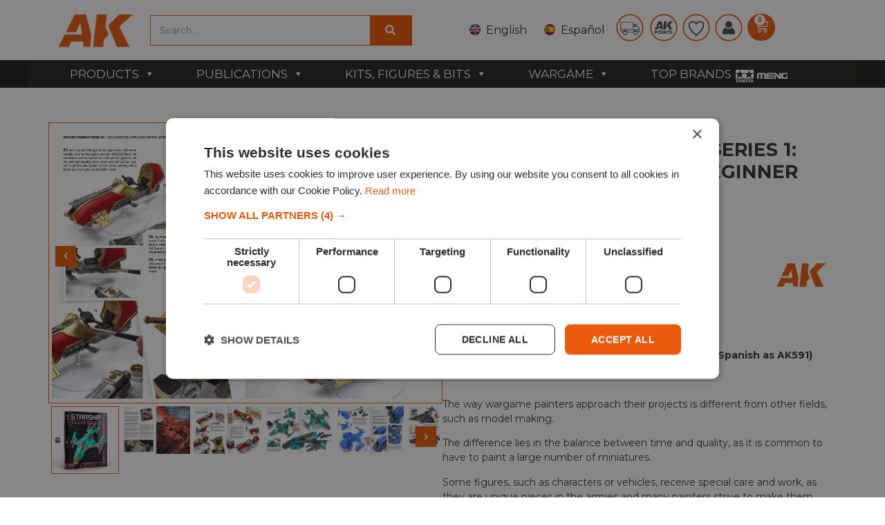

--- FILE ---
content_type: text/html; charset=UTF-8
request_url: https://ak-interactive.com/product/ak-learning-wargames-series-1-starship-techniques-beginner-english/
body_size: 60874
content:
    <!doctype html>
<html lang="en-US">
    <head>
       
		
        <meta charset="UTF-8">
                <meta name="viewport" content="width=device-width, initial-scale=1">
        <link rel="profile" href="https://gmpg.org/xfn/11">
        <link rel="stylesheet" href="https://cdn.jsdelivr.net/npm/swiper@9/swiper-bundle.min.css"/>
        <script src="https://cdn.jsdelivr.net/npm/swiper@9/swiper-bundle.min.js"></script>
        <meta name='robots' content='index, follow, max-image-preview:large, max-snippet:-1, max-video-preview:-1' />
<link rel="alternate" href="https://ak-interactive.com/product/ak-learning-wargames-series-1-starship-techniques-beginner-english/" hreflang="en" />
<link rel="alternate" href="https://ak-interactive.com/es/producto/ak-learning-wargames-series-1-starship-techniques-beginner-english/" hreflang="es" />

<!-- Google Tag Manager for WordPress by gtm4wp.com -->
<script data-cfasync="false" data-pagespeed-no-defer>
	var gtm4wp_datalayer_name = "dataLayer";
	var dataLayer = dataLayer || [];
	const gtm4wp_use_sku_instead = false;
	const gtm4wp_currency = 'EUR';
	const gtm4wp_product_per_impression = 10;
	const gtm4wp_clear_ecommerce = false;
</script>
<!-- End Google Tag Manager for WordPress by gtm4wp.com -->
	<!-- This site is optimized with the Yoast SEO plugin v24.3 - https://yoast.com/wordpress/plugins/seo/ -->
	<title>Buy AK LEARNING WARGAMES SERIES 1: STARSHIP TECHNIQUES - BEGINNER (ENGLISH) online for10,95&euro; | AK-Interactive</title>
	<meta name="description" content="Buy AK LEARNING WARGAMES SERIES 1: STARSHIP TECHNIQUES - BEGINNER (ENGLISH) online. In addition you will find acrylic paints, brushes for modeling, pigments, oils and filters for scale modeling and the latest releases from the best model brands of the world which we offer you with the best price!" />
	<link rel="canonical" href="https://ak-interactive.com/product/ak-learning-wargames-series-1-starship-techniques-beginner-english/" />
	<meta property="og:locale" content="en_US" />
	<meta property="og:locale:alternate" content="es_ES" />
	<meta property="og:type" content="product" />
	<meta property="og:title" content="Buy AK LEARNING WARGAMES SERIES 1: STARSHIP TECHNIQUES - BEGINNER (ENGLISH) online for10,95&euro; | AK-Interactive" />
	<meta property="og:description" content="Buy AK LEARNING WARGAMES SERIES 1: STARSHIP TECHNIQUES - BEGINNER (ENGLISH) online. In addition you will find acrylic paints, brushes for modeling, pigments, oils and filters for scale modeling and the latest releases from the best model brands of the world which we offer you with the best price!" />
	<meta property="og:url" content="https://ak-interactive.com/product/ak-learning-wargames-series-1-starship-techniques-beginner-english/" />
	<meta property="og:site_name" content="AK Interactive | The weathering #Brand" />
	<meta property="article:modified_time" content="2026-01-16T15:18:14+00:00" />
	<meta property="og:image" content="https://ak-interactive.com/wp-content/uploads/2023/05/AK590.jpg" />
	<meta property="og:image:width" content="1200" />
	<meta property="og:image:height" content="1200" />
	<meta property="og:image:type" content="image/jpeg" /><meta property="og:image" content="https://ak-interactive.com/wp-content/uploads/2023/04/AK590_Wargame_Beginner-Starship2-3P.jpg" />
	<meta property="og:image:width" content="1928" />
	<meta property="og:image:height" content="1361" />
	<meta property="og:image:type" content="image/jpeg" /><meta property="og:image" content="https://ak-interactive.com/wp-content/uploads/2023/04/AK590_Wargame_Beginner-Starship10-11P.jpg" />
	<meta property="og:image:width" content="1928" />
	<meta property="og:image:height" content="1361" />
	<meta property="og:image:type" content="image/jpeg" /><meta property="og:image" content="https://ak-interactive.com/wp-content/uploads/2023/04/AK590_Wargame_Beginner-Starship26-27.jpg" />
	<meta property="og:image:width" content="1928" />
	<meta property="og:image:height" content="1361" />
	<meta property="og:image:type" content="image/jpeg" /><meta property="og:image" content="https://ak-interactive.com/wp-content/uploads/2023/04/AK590_Wargame_Beginner-Starship62-63P.jpg" />
	<meta property="og:image:width" content="1928" />
	<meta property="og:image:height" content="1361" />
	<meta property="og:image:type" content="image/jpeg" /><meta property="og:image" content="https://ak-interactive.com/wp-content/uploads/2023/04/AK590_Wargame_Beginner-Starship74-75P.jpg" />
	<meta property="og:image:width" content="1928" />
	<meta property="og:image:height" content="1361" />
	<meta property="og:image:type" content="image/jpeg" /><meta property="og:image" content="https://ak-interactive.com/wp-content/uploads/2023/04/AK590_Wargame_Beginner-Starship84-85.jpg" />
	<meta property="og:image:width" content="1928" />
	<meta property="og:image:height" content="1361" />
	<meta property="og:image:type" content="image/jpeg" />
	<meta name="twitter:card" content="summary_large_image" />
	<meta name="twitter:site" content="@Ak_Interactive" />
	<meta name="twitter:label1" content="Price" />
	<meta name="twitter:data1" content="10,95&euro;" />
	<meta name="twitter:label2" content="Availability" />
	<meta name="twitter:data2" content="In stock" />
	<script type="application/ld+json" class="yoast-schema-graph">{"@context":"https://schema.org","@graph":[{"@type":["WebPage","ItemPage"],"@id":"https://ak-interactive.com/product/ak-learning-wargames-series-1-starship-techniques-beginner-english/","url":"https://ak-interactive.com/product/ak-learning-wargames-series-1-starship-techniques-beginner-english/","name":"Buy AK LEARNING WARGAMES SERIES 1: STARSHIP TECHNIQUES - BEGINNER (ENGLISH) online for10,95&euro; | AK-Interactive","isPartOf":{"@id":"https://ak-interactive.com/#website"},"primaryImageOfPage":{"@id":"https://ak-interactive.com/product/ak-learning-wargames-series-1-starship-techniques-beginner-english/#primaryimage"},"image":{"@id":"https://ak-interactive.com/product/ak-learning-wargames-series-1-starship-techniques-beginner-english/#primaryimage"},"thumbnailUrl":"https://ak-interactive.com/wp-content/uploads/2023/05/AK590.jpg","description":"Buy AK LEARNING WARGAMES SERIES 1: STARSHIP TECHNIQUES - BEGINNER (ENGLISH) online. In addition you will find acrylic paints, brushes for modeling, pigments, oils and filters for scale modeling and the latest releases from the best model brands of the world which we offer you with the best price!","breadcrumb":{"@id":"https://ak-interactive.com/product/ak-learning-wargames-series-1-starship-techniques-beginner-english/#breadcrumb"},"inLanguage":"en-US","potentialAction":{"@type":"BuyAction","target":"https://ak-interactive.com/product/ak-learning-wargames-series-1-starship-techniques-beginner-english/"}},{"@type":"ImageObject","inLanguage":"en-US","@id":"https://ak-interactive.com/product/ak-learning-wargames-series-1-starship-techniques-beginner-english/#primaryimage","url":"https://ak-interactive.com/wp-content/uploads/2023/05/AK590.jpg","contentUrl":"https://ak-interactive.com/wp-content/uploads/2023/05/AK590.jpg","width":1200,"height":1200},{"@type":"BreadcrumbList","@id":"https://ak-interactive.com/product/ak-learning-wargames-series-1-starship-techniques-beginner-english/#breadcrumb","itemListElement":[{"@type":"ListItem","position":1,"name":"Home","item":"https://ak-interactive.com/"},{"@type":"ListItem","position":2,"name":"Shop","item":"https://ak-interactive.com/shop/"},{"@type":"ListItem","position":3,"name":"AK LEARNING WARGAMES SERIES 1: STARSHIP TECHNIQUES &#8211; BEGINNER (ENGLISH)"}]},{"@type":"WebSite","@id":"https://ak-interactive.com/#website","url":"https://ak-interactive.com/","name":"AK Interactive | The weathering #Brand","description":"The biggest company focused in solutions for modelers, products and publications - © Copyright 2022","publisher":{"@id":"https://ak-interactive.com/#organization"},"potentialAction":[{"@type":"SearchAction","target":{"@type":"EntryPoint","urlTemplate":"https://ak-interactive.com/?s={search_term_string}"},"query-input":{"@type":"PropertyValueSpecification","valueRequired":true,"valueName":"search_term_string"}}],"inLanguage":"en-US"},{"@type":"Organization","@id":"https://ak-interactive.com/#organization","name":"AK-Interactive","url":"https://ak-interactive.com/","logo":{"@type":"ImageObject","inLanguage":"en-US","@id":"https://ak-interactive.com/#/schema/logo/image/","url":"https://ak-interactive.com/wp-content/uploads/2022/03/blanco_logo-02-copia.png","contentUrl":"https://ak-interactive.com/wp-content/uploads/2022/03/blanco_logo-02-copia.png","width":1131,"height":583,"caption":"AK-Interactive"},"image":{"@id":"https://ak-interactive.com/#/schema/logo/image/"},"sameAs":["https://www.facebook.com/AKinteractive.official","https://x.com/Ak_Interactive","https://www.instagram.com/akinteractive.official/","https://www.youtube.com/channel/UCK0GcediTfRsVsedEpJkr8w"]}]}</script>
	<meta property="product:price:amount" content="10.95" />
	<meta property="product:price:currency" content="EUR" />
	<meta property="og:availability" content="instock" />
	<meta property="product:availability" content="instock" />
	<meta property="product:retailer_item_id" content="AK590" />
	<meta property="product:condition" content="new" />
	<!-- / Yoast SEO plugin. -->


<link rel='dns-prefetch' href='//stats.wp.com' />
<link rel='dns-prefetch' href='//fonts.googleapis.com' />
<link rel='dns-prefetch' href='//cdn.jsdelivr.net' />
<link rel='dns-prefetch' href='//cdnjs.cloudflare.com' />
<link href='https://fonts.gstatic.com' crossorigin rel='preconnect' />
<link rel="alternate" type="application/rss+xml" title="AK Interactive | The weathering #Brand &raquo; Feed" href="https://ak-interactive.com/feed/" />
<link rel="alternate" type="application/rss+xml" title="AK Interactive | The weathering #Brand &raquo; Comments Feed" href="https://ak-interactive.com/comments/feed/" />
<link rel='stylesheet' id='lws-wr-blocks-blocks-integration-css' href='https://ak-interactive.com/wp-content/plugins/woorewards/build/style-index.css?ver=5.4.13.1' media='all' />
<link rel='stylesheet' id='correosoficial-wc-block-css' href='https://ak-interactive.com/wp-content/plugins/correosoficial/build/style-correosoficial-wc-block.css?ver=1.9.1' media='all' />
<link rel='stylesheet' id='correosoficial-wc-blocks-integration-css' href='https://ak-interactive.com/wp-content/plugins/correosoficial/build/style-index.css?ver=1.9.1' media='all' />
<link rel='stylesheet' id='lws-global-css' href='https://ak-interactive.com/wp-content/plugins/woorewards/assets/lws-adminpanel/styling/css/lws.min.css?ver=5.6.2.2' media='all' />
<style id='wp-emoji-styles-inline-css'>

	img.wp-smiley, img.emoji {
		display: inline !important;
		border: none !important;
		box-shadow: none !important;
		height: 1em !important;
		width: 1em !important;
		margin: 0 0.07em !important;
		vertical-align: -0.1em !important;
		background: none !important;
		padding: 0 !important;
	}
</style>
<link rel='stylesheet' id='wp-block-library-css' href='https://ak-interactive.com/wp-includes/css/dist/block-library/style.min.css?ver=c0815274d6639212b483af64ee890407' media='all' />
<style id='classic-theme-styles-inline-css'>
/*! This file is auto-generated */
.wp-block-button__link{color:#fff;background-color:#32373c;border-radius:9999px;box-shadow:none;text-decoration:none;padding:calc(.667em + 2px) calc(1.333em + 2px);font-size:1.125em}.wp-block-file__button{background:#32373c;color:#fff;text-decoration:none}
</style>
<style id='global-styles-inline-css'>
body{--wp--preset--color--black: #000000;--wp--preset--color--cyan-bluish-gray: #abb8c3;--wp--preset--color--white: #ffffff;--wp--preset--color--pale-pink: #f78da7;--wp--preset--color--vivid-red: #cf2e2e;--wp--preset--color--luminous-vivid-orange: #ff6900;--wp--preset--color--luminous-vivid-amber: #fcb900;--wp--preset--color--light-green-cyan: #7bdcb5;--wp--preset--color--vivid-green-cyan: #00d084;--wp--preset--color--pale-cyan-blue: #8ed1fc;--wp--preset--color--vivid-cyan-blue: #0693e3;--wp--preset--color--vivid-purple: #9b51e0;--wp--preset--gradient--vivid-cyan-blue-to-vivid-purple: linear-gradient(135deg,rgba(6,147,227,1) 0%,rgb(155,81,224) 100%);--wp--preset--gradient--light-green-cyan-to-vivid-green-cyan: linear-gradient(135deg,rgb(122,220,180) 0%,rgb(0,208,130) 100%);--wp--preset--gradient--luminous-vivid-amber-to-luminous-vivid-orange: linear-gradient(135deg,rgba(252,185,0,1) 0%,rgba(255,105,0,1) 100%);--wp--preset--gradient--luminous-vivid-orange-to-vivid-red: linear-gradient(135deg,rgba(255,105,0,1) 0%,rgb(207,46,46) 100%);--wp--preset--gradient--very-light-gray-to-cyan-bluish-gray: linear-gradient(135deg,rgb(238,238,238) 0%,rgb(169,184,195) 100%);--wp--preset--gradient--cool-to-warm-spectrum: linear-gradient(135deg,rgb(74,234,220) 0%,rgb(151,120,209) 20%,rgb(207,42,186) 40%,rgb(238,44,130) 60%,rgb(251,105,98) 80%,rgb(254,248,76) 100%);--wp--preset--gradient--blush-light-purple: linear-gradient(135deg,rgb(255,206,236) 0%,rgb(152,150,240) 100%);--wp--preset--gradient--blush-bordeaux: linear-gradient(135deg,rgb(254,205,165) 0%,rgb(254,45,45) 50%,rgb(107,0,62) 100%);--wp--preset--gradient--luminous-dusk: linear-gradient(135deg,rgb(255,203,112) 0%,rgb(199,81,192) 50%,rgb(65,88,208) 100%);--wp--preset--gradient--pale-ocean: linear-gradient(135deg,rgb(255,245,203) 0%,rgb(182,227,212) 50%,rgb(51,167,181) 100%);--wp--preset--gradient--electric-grass: linear-gradient(135deg,rgb(202,248,128) 0%,rgb(113,206,126) 100%);--wp--preset--gradient--midnight: linear-gradient(135deg,rgb(2,3,129) 0%,rgb(40,116,252) 100%);--wp--preset--font-size--small: 13px;--wp--preset--font-size--medium: 20px;--wp--preset--font-size--large: 36px;--wp--preset--font-size--x-large: 42px;--wp--preset--spacing--20: 0.44rem;--wp--preset--spacing--30: 0.67rem;--wp--preset--spacing--40: 1rem;--wp--preset--spacing--50: 1.5rem;--wp--preset--spacing--60: 2.25rem;--wp--preset--spacing--70: 3.38rem;--wp--preset--spacing--80: 5.06rem;--wp--preset--shadow--natural: 6px 6px 9px rgba(0, 0, 0, 0.2);--wp--preset--shadow--deep: 12px 12px 50px rgba(0, 0, 0, 0.4);--wp--preset--shadow--sharp: 6px 6px 0px rgba(0, 0, 0, 0.2);--wp--preset--shadow--outlined: 6px 6px 0px -3px rgba(255, 255, 255, 1), 6px 6px rgba(0, 0, 0, 1);--wp--preset--shadow--crisp: 6px 6px 0px rgba(0, 0, 0, 1);}:where(.is-layout-flex){gap: 0.5em;}:where(.is-layout-grid){gap: 0.5em;}body .is-layout-flow > .alignleft{float: left;margin-inline-start: 0;margin-inline-end: 2em;}body .is-layout-flow > .alignright{float: right;margin-inline-start: 2em;margin-inline-end: 0;}body .is-layout-flow > .aligncenter{margin-left: auto !important;margin-right: auto !important;}body .is-layout-constrained > .alignleft{float: left;margin-inline-start: 0;margin-inline-end: 2em;}body .is-layout-constrained > .alignright{float: right;margin-inline-start: 2em;margin-inline-end: 0;}body .is-layout-constrained > .aligncenter{margin-left: auto !important;margin-right: auto !important;}body .is-layout-constrained > :where(:not(.alignleft):not(.alignright):not(.alignfull)){max-width: var(--wp--style--global--content-size);margin-left: auto !important;margin-right: auto !important;}body .is-layout-constrained > .alignwide{max-width: var(--wp--style--global--wide-size);}body .is-layout-flex{display: flex;}body .is-layout-flex{flex-wrap: wrap;align-items: center;}body .is-layout-flex > *{margin: 0;}body .is-layout-grid{display: grid;}body .is-layout-grid > *{margin: 0;}:where(.wp-block-columns.is-layout-flex){gap: 2em;}:where(.wp-block-columns.is-layout-grid){gap: 2em;}:where(.wp-block-post-template.is-layout-flex){gap: 1.25em;}:where(.wp-block-post-template.is-layout-grid){gap: 1.25em;}.has-black-color{color: var(--wp--preset--color--black) !important;}.has-cyan-bluish-gray-color{color: var(--wp--preset--color--cyan-bluish-gray) !important;}.has-white-color{color: var(--wp--preset--color--white) !important;}.has-pale-pink-color{color: var(--wp--preset--color--pale-pink) !important;}.has-vivid-red-color{color: var(--wp--preset--color--vivid-red) !important;}.has-luminous-vivid-orange-color{color: var(--wp--preset--color--luminous-vivid-orange) !important;}.has-luminous-vivid-amber-color{color: var(--wp--preset--color--luminous-vivid-amber) !important;}.has-light-green-cyan-color{color: var(--wp--preset--color--light-green-cyan) !important;}.has-vivid-green-cyan-color{color: var(--wp--preset--color--vivid-green-cyan) !important;}.has-pale-cyan-blue-color{color: var(--wp--preset--color--pale-cyan-blue) !important;}.has-vivid-cyan-blue-color{color: var(--wp--preset--color--vivid-cyan-blue) !important;}.has-vivid-purple-color{color: var(--wp--preset--color--vivid-purple) !important;}.has-black-background-color{background-color: var(--wp--preset--color--black) !important;}.has-cyan-bluish-gray-background-color{background-color: var(--wp--preset--color--cyan-bluish-gray) !important;}.has-white-background-color{background-color: var(--wp--preset--color--white) !important;}.has-pale-pink-background-color{background-color: var(--wp--preset--color--pale-pink) !important;}.has-vivid-red-background-color{background-color: var(--wp--preset--color--vivid-red) !important;}.has-luminous-vivid-orange-background-color{background-color: var(--wp--preset--color--luminous-vivid-orange) !important;}.has-luminous-vivid-amber-background-color{background-color: var(--wp--preset--color--luminous-vivid-amber) !important;}.has-light-green-cyan-background-color{background-color: var(--wp--preset--color--light-green-cyan) !important;}.has-vivid-green-cyan-background-color{background-color: var(--wp--preset--color--vivid-green-cyan) !important;}.has-pale-cyan-blue-background-color{background-color: var(--wp--preset--color--pale-cyan-blue) !important;}.has-vivid-cyan-blue-background-color{background-color: var(--wp--preset--color--vivid-cyan-blue) !important;}.has-vivid-purple-background-color{background-color: var(--wp--preset--color--vivid-purple) !important;}.has-black-border-color{border-color: var(--wp--preset--color--black) !important;}.has-cyan-bluish-gray-border-color{border-color: var(--wp--preset--color--cyan-bluish-gray) !important;}.has-white-border-color{border-color: var(--wp--preset--color--white) !important;}.has-pale-pink-border-color{border-color: var(--wp--preset--color--pale-pink) !important;}.has-vivid-red-border-color{border-color: var(--wp--preset--color--vivid-red) !important;}.has-luminous-vivid-orange-border-color{border-color: var(--wp--preset--color--luminous-vivid-orange) !important;}.has-luminous-vivid-amber-border-color{border-color: var(--wp--preset--color--luminous-vivid-amber) !important;}.has-light-green-cyan-border-color{border-color: var(--wp--preset--color--light-green-cyan) !important;}.has-vivid-green-cyan-border-color{border-color: var(--wp--preset--color--vivid-green-cyan) !important;}.has-pale-cyan-blue-border-color{border-color: var(--wp--preset--color--pale-cyan-blue) !important;}.has-vivid-cyan-blue-border-color{border-color: var(--wp--preset--color--vivid-cyan-blue) !important;}.has-vivid-purple-border-color{border-color: var(--wp--preset--color--vivid-purple) !important;}.has-vivid-cyan-blue-to-vivid-purple-gradient-background{background: var(--wp--preset--gradient--vivid-cyan-blue-to-vivid-purple) !important;}.has-light-green-cyan-to-vivid-green-cyan-gradient-background{background: var(--wp--preset--gradient--light-green-cyan-to-vivid-green-cyan) !important;}.has-luminous-vivid-amber-to-luminous-vivid-orange-gradient-background{background: var(--wp--preset--gradient--luminous-vivid-amber-to-luminous-vivid-orange) !important;}.has-luminous-vivid-orange-to-vivid-red-gradient-background{background: var(--wp--preset--gradient--luminous-vivid-orange-to-vivid-red) !important;}.has-very-light-gray-to-cyan-bluish-gray-gradient-background{background: var(--wp--preset--gradient--very-light-gray-to-cyan-bluish-gray) !important;}.has-cool-to-warm-spectrum-gradient-background{background: var(--wp--preset--gradient--cool-to-warm-spectrum) !important;}.has-blush-light-purple-gradient-background{background: var(--wp--preset--gradient--blush-light-purple) !important;}.has-blush-bordeaux-gradient-background{background: var(--wp--preset--gradient--blush-bordeaux) !important;}.has-luminous-dusk-gradient-background{background: var(--wp--preset--gradient--luminous-dusk) !important;}.has-pale-ocean-gradient-background{background: var(--wp--preset--gradient--pale-ocean) !important;}.has-electric-grass-gradient-background{background: var(--wp--preset--gradient--electric-grass) !important;}.has-midnight-gradient-background{background: var(--wp--preset--gradient--midnight) !important;}.has-small-font-size{font-size: var(--wp--preset--font-size--small) !important;}.has-medium-font-size{font-size: var(--wp--preset--font-size--medium) !important;}.has-large-font-size{font-size: var(--wp--preset--font-size--large) !important;}.has-x-large-font-size{font-size: var(--wp--preset--font-size--x-large) !important;}
.wp-block-navigation a:where(:not(.wp-element-button)){color: inherit;}
:where(.wp-block-post-template.is-layout-flex){gap: 1.25em;}:where(.wp-block-post-template.is-layout-grid){gap: 1.25em;}
:where(.wp-block-columns.is-layout-flex){gap: 2em;}:where(.wp-block-columns.is-layout-grid){gap: 2em;}
.wp-block-pullquote{font-size: 1.5em;line-height: 1.6;}
</style>
<link rel='stylesheet' id='catch-infinite-scroll-css' href='https://ak-interactive.com/wp-content/plugins/catch-infinite-scroll/public/css/catch-infinite-scroll-public.css?ver=2.0.6' media='all' />
<link rel='stylesheet' id='conditional-extra-fees-woocommerce-css' href='https://ak-interactive.com/wp-content/plugins/conditional-extra-fees-for-woocommerce-pro/public/css/conditional-fees-rule-woocommerce-public.css?ver=1.0.30.21' media='all' />
<link rel='stylesheet' id='select2-cbr-css' href='https://ak-interactive.com/wp-content/plugins/country-base-restrictions-pro-addon/assets/css/select2.min.css?ver=4.3.1' media='all' />
<link rel='stylesheet' id='cbr-pro-front-css-css' href='https://ak-interactive.com/wp-content/plugins/country-base-restrictions-pro-addon/assets/css/front.css?ver=4.3.1' media='all' />
<link rel='stylesheet' id='dashicons-css' href='https://ak-interactive.com/wp-includes/css/dashicons.min.css?ver=c0815274d6639212b483af64ee890407' media='all' />
<link rel='stylesheet' id='fgf-frontend-css' href='https://ak-interactive.com/wp-content/plugins/free-gifts-for-woocommerce/assets/css/frontend.css?ver=12.1.0' media='all' />
<link rel='stylesheet' id='owl-carousel-css' href='https://ak-interactive.com/wp-content/plugins/free-gifts-for-woocommerce/assets/css/owl.carousel.min.css?ver=12.1.0' media='all' />
<link rel='stylesheet' id='fgf-owl-carousel-css' href='https://ak-interactive.com/wp-content/plugins/free-gifts-for-woocommerce/assets/css/owl-carousel-enhanced.css?ver=12.1.0' media='all' />
<link rel='stylesheet' id='lightcase-css' href='https://ak-interactive.com/wp-content/plugins/free-gifts-for-woocommerce/assets/css/lightcase.min.css?ver=12.1.0' media='all' />
<style id='fgf-inline-style-inline-css'>
table.fgf_gift_products_table thead th, tbody tr td {
    text-align: center;
}

.woocommerce-info {
    display: none;
}
</style>
<link rel='stylesheet' id='photoswipe-css' href='https://ak-interactive.com/wp-content/plugins/woocommerce/assets/css/photoswipe/photoswipe.min.css?ver=8.7.0' media='all' />
<link rel='stylesheet' id='photoswipe-default-skin-css' href='https://ak-interactive.com/wp-content/plugins/woocommerce/assets/css/photoswipe/default-skin/default-skin.min.css?ver=8.7.0' media='all' />
<link rel='stylesheet' id='woocommerce-layout-css' href='https://ak-interactive.com/wp-content/plugins/woocommerce/assets/css/woocommerce-layout.css?ver=8.7.0' media='all' />
<link rel='stylesheet' id='woocommerce-smallscreen-css' href='https://ak-interactive.com/wp-content/plugins/woocommerce/assets/css/woocommerce-smallscreen.css?ver=8.7.0' media='only screen and (max-width: 768px)' />
<link rel='stylesheet' id='woocommerce-general-css' href='https://ak-interactive.com/wp-content/plugins/woocommerce/assets/css/woocommerce.css?ver=8.7.0' media='all' />
<style id='woocommerce-inline-inline-css'>
.woocommerce form .form-row .required { visibility: visible; }
</style>
<link rel='stylesheet' id='wr-frontend-elements-css' href='https://ak-interactive.com/wp-content/plugins/woorewards/styling/css/wr-elements.min.css?ver=5.4.13.1' media='all' />
<link rel='stylesheet' id='wp_connectif-css' href='https://ak-interactive.com/wp-content/plugins/wp_connectif/public/css/wp_connectif-public.css?ver=1.3.0' media='all' />
<link rel='stylesheet' id='lws-icons-css' href='https://ak-interactive.com/wp-content/plugins/woorewards/assets/lws-adminpanel/styling/css/lws_icons.css?ver=5.6.2.2' media='all' />
<link rel='stylesheet' id='woorewards-free-product-css' href='https://ak-interactive.com/wp-content/plugins/woorewards/modules/woorewards-pro/styling/css/templates/freeproduct.css?stygen=lws_woorewards_free_product_template&#038;ver=5.4.13.1' media='all' />
<link rel='stylesheet' id='lws-popup-css' href='https://ak-interactive.com/wp-content/plugins/woorewards/assets/lws-adminpanel/styling/css/controls/lwsdial.min.css?ver=5.6.2.2' media='all' />
<link rel='stylesheet' id='wr-freeproduct-popup-css' href='https://ak-interactive.com/wp-content/plugins/woorewards/modules/woorewards-pro/styling/css/popups/freeproduct.min.css?ver=5.4.13.1' media='all' />
<link rel='stylesheet' id='megamenu-css' href='https://ak-interactive.com/wp-content/uploads/maxmegamenu/style_en_us.css?ver=45a45d' media='all' />
<link rel='stylesheet' id='megamenu-google-fonts-css' href='//fonts.googleapis.com/css?family=Montserrat%3A400%2C700&#038;ver=c0815274d6639212b483af64ee890407' media='all' />
<link rel='stylesheet' id='megamenu-genericons-css' href='https://ak-interactive.com/wp-content/plugins/megamenu-pro/icons/genericons/genericons/genericons.css?ver=2.4.3' media='all' />
<link rel='stylesheet' id='megamenu-fontawesome-css' href='https://ak-interactive.com/wp-content/plugins/megamenu-pro/icons/fontawesome/css/font-awesome.min.css?ver=2.4.3' media='all' />
<link rel='stylesheet' id='megamenu-fontawesome5-css' href='https://ak-interactive.com/wp-content/plugins/megamenu-pro/icons/fontawesome5/css/all.min.css?ver=2.4.3' media='all' />
<link rel='stylesheet' id='megamenu-fontawesome6-css' href='https://ak-interactive.com/wp-content/plugins/megamenu-pro/icons/fontawesome6/css/all.min.css?ver=2.4.3' media='all' />
<link rel='stylesheet' id='chld_thm_cfg_child-font-css' href='https://cdn.jsdelivr.net/npm/@fortawesome/fontawesome-free@6.2.1/css/fontawesome.min.css?ver=c0815274d6639212b483af64ee890407' media='all' />
<link rel='stylesheet' id='hello-elementor-css' href='https://ak-interactive.com/wp-content/themes/hello-elementor/style.min.css?ver=3.0.1' media='all' />
<link rel='stylesheet' id='hello-elementor-theme-style-css' href='https://ak-interactive.com/wp-content/themes/hello-elementor/theme.min.css?ver=3.0.1' media='all' />
<link rel='stylesheet' id='chld_thm_cfg_child-css' href='https://ak-interactive.com/wp-content/themes/hello-elementor-child/style.css?ver=c0815274d6639212b483af64ee890407' media='all' />
<link rel='stylesheet' id='elementor-icons-css' href='https://ak-interactive.com/wp-content/plugins/elementor/assets/lib/eicons/css/elementor-icons.min.css?ver=5.29.0' media='all' />
<link rel='stylesheet' id='font-awesome-cdn-css' href='https://cdnjs.cloudflare.com/ajax/libs/font-awesome/5.15.4/css/all.min.css' media='all' />
<link rel='stylesheet' id='hello-elementor-header-footer-css' href='https://ak-interactive.com/wp-content/themes/hello-elementor/header-footer.min.css?ver=3.0.1' media='all' />
<link rel='stylesheet' id='elementor-frontend-css' href='https://ak-interactive.com/wp-content/plugins/elementor/assets/css/frontend-lite.min.css?ver=3.21.4' media='all' />
<link rel='stylesheet' id='elementor-post-451042-css' href='https://ak-interactive.com/wp-content/uploads/elementor/css/post-451042.css?ver=1716369338' media='all' />
<link rel='stylesheet' id='swiper-css' href='https://ak-interactive.com/wp-content/plugins/elementor/assets/lib/swiper/v8/css/swiper.min.css?ver=8.4.5' media='all' />
<link rel='stylesheet' id='elementor-pro-css' href='https://ak-interactive.com/wp-content/plugins/elementor-pro/assets/css/frontend-lite.min.css?ver=3.21.2' media='all' />
<link rel='stylesheet' id='elementor-global-css' href='https://ak-interactive.com/wp-content/uploads/elementor/css/global.css?ver=1716369341' media='all' />
<link rel='stylesheet' id='elementor-post-451048-css' href='https://ak-interactive.com/wp-content/uploads/elementor/css/post-451048.css?ver=1716369338' media='all' />
<link rel='stylesheet' id='elementor-post-451067-css' href='https://ak-interactive.com/wp-content/uploads/elementor/css/post-451067.css?ver=1764671631' media='all' />
<link rel='stylesheet' id='flexible-shipping-free-shipping-css' href='https://ak-interactive.com/wp-content/plugins/flexible-shipping/assets/dist/css/free-shipping.css?ver=5.1.3.2' media='all' />
<link rel='stylesheet' id='pmw-public-elementor-fix-css' href='https://ak-interactive.com/wp-content/plugins/woocommerce-google-adwords-conversion-tracking-tag/css/public/elementor-fix.css?ver=1.54.1' media='all' />
<link rel='stylesheet' id='wc-pb-checkout-blocks-css' href='https://ak-interactive.com/wp-content/plugins/woocommerce-product-bundles/assets/css/frontend/checkout-blocks.css?ver=7.0.2' media='all' />
<link rel='stylesheet' id='co_global-css' href='https://ak-interactive.com/wp-content/plugins/correosoficial/views/commons/css/global.css?ver=1.9.1' media='all' />
<link rel='stylesheet' id='co_checkout-css' href='https://ak-interactive.com/wp-content/plugins/correosoficial/views/commons/css/checkout.css?ver=1.9.1' media='all' />
<link rel='stylesheet' id='co_override_checkout-css' href='https://ak-interactive.com/wp-content/plugins/correosoficial/override/css/checkout.css?ver=1.9.1' media='all' />
<link rel='stylesheet' id='cf7cf-style-css' href='https://ak-interactive.com/wp-content/plugins/cf7-conditional-fields/style.css?ver=2.5.11' media='all' />
<link rel='stylesheet' id='wc-bundle-style-css' href='https://ak-interactive.com/wp-content/plugins/woocommerce-product-bundles/assets/css/frontend/woocommerce.css?ver=7.0.2' media='all' />
<link rel='stylesheet' id='prdctfltr-css' href='https://ak-interactive.com/wp-content/plugins/prdctfltr/includes/css/styles.css?ver=9.0.3' media='all' />
<link rel='stylesheet' id='google-fonts-1-css' href='https://fonts.googleapis.com/css?family=Roboto%3A100%2C100italic%2C200%2C200italic%2C300%2C300italic%2C400%2C400italic%2C500%2C500italic%2C600%2C600italic%2C700%2C700italic%2C800%2C800italic%2C900%2C900italic%7CRoboto+Slab%3A100%2C100italic%2C200%2C200italic%2C300%2C300italic%2C400%2C400italic%2C500%2C500italic%2C600%2C600italic%2C700%2C700italic%2C800%2C800italic%2C900%2C900italic%7CMontserrat%3A100%2C100italic%2C200%2C200italic%2C300%2C300italic%2C400%2C400italic%2C500%2C500italic%2C600%2C600italic%2C700%2C700italic%2C800%2C800italic%2C900%2C900italic&#038;display=swap&#038;ver=c0815274d6639212b483af64ee890407' media='all' />
<link rel="preconnect" href="https://fonts.gstatic.com/" crossorigin><script src="https://ak-interactive.com/wp-includes/js/dist/vendor/wp-polyfill-inert.min.js?ver=3.1.2" id="wp-polyfill-inert-js"></script>
<script src="https://ak-interactive.com/wp-includes/js/dist/vendor/regenerator-runtime.min.js?ver=0.14.0" id="regenerator-runtime-js"></script>
<script src="https://ak-interactive.com/wp-includes/js/dist/vendor/wp-polyfill.min.js?ver=3.15.0" id="wp-polyfill-js"></script>
<script src="https://ak-interactive.com/wp-includes/js/dist/hooks.min.js?ver=2810c76e705dd1a53b18" id="wp-hooks-js"></script>
<script src="https://stats.wp.com/w.js?ver=202603" id="woo-tracks-js"></script>
<script src="https://ak-interactive.com/wp-includes/js/jquery/jquery.min.js?ver=3.7.1" id="jquery-core-js"></script>
<script src="https://ak-interactive.com/wp-includes/js/jquery/jquery-migrate.min.js?ver=3.4.1" id="jquery-migrate-js"></script>
<script src="https://ak-interactive.com/wp-content/plugins/conditional-extra-fees-for-woocommerce-pro/public/js/conditional-fees-rule-woocommerce-public.js?ver=1.0.30.21" id="conditional-extra-fees-woocommerce-js"></script>
<script src="https://ak-interactive.com/wp-content/plugins/woocommerce/assets/js/jquery-blockui/jquery.blockUI.min.js?ver=2.7.0-wc.8.7.0" id="jquery-blockui-js" data-wp-strategy="defer"></script>
<script id="fgf-frontend-js-extra">
var fgf_frontend_params = {"is_block_cart":"","is_block_checkout":"","gift_products_pagination_nonce":"cd2b22c1aa","gift_product_nonce":"0a1f8b4e5b","ajaxurl":"https:\/\/ak-interactive.com\/wp-admin\/admin-ajax.php","current_page_url":"https:\/\/ak-interactive.com\/product\/ak-learning-wargames-series-1-starship-techniques-beginner-english\/","add_to_cart_link":"https:\/\/ak-interactive.com\/product\/ak-learning-wargames-series-1-starship-techniques-beginner-english\/?fgf_gift_product=%s&fgf_rule_id=%s&fgf_buy_product_id=%s&fgf_coupon_id=%s","ajax_add_to_cart":"no","quantity_field_enabled":"2","dropdown_add_to_cart_behaviour":"1","dropdown_display_type":"1","add_to_cart_alert_message":"Please select a Gift"};
</script>
<script src="https://ak-interactive.com/wp-content/plugins/free-gifts-for-woocommerce/assets/js/frontend.js?ver=12.1.0" id="fgf-frontend-js"></script>
<script src="https://ak-interactive.com/wp-content/plugins/free-gifts-for-woocommerce/assets/js/owl.carousel.min.js?ver=12.1.0" id="owl-carousel-js"></script>
<script id="fgf-owl-carousel-js-extra">
var fgf_owl_carousel_params = {"desktop_count":"2","tablet_count":"2","mobile_count":"2","item_margin":"10","nav":"false","nav_prev_text":"<","nav_next_text":">","pagination":"false","item_per_slide":"2","slide_speed":"1500","auto_play":"false"};
</script>
<script src="https://ak-interactive.com/wp-content/plugins/free-gifts-for-woocommerce/assets/js/owl-carousel-enhanced.js?ver=12.1.0" id="fgf-owl-carousel-js"></script>
<script src="https://ak-interactive.com/wp-content/plugins/free-gifts-for-woocommerce/assets/js/lightcase.min.js?ver=12.1.0" id="lightcase-js"></script>
<script src="https://ak-interactive.com/wp-content/plugins/free-gifts-for-woocommerce/assets/js/fgf-lightcase-enhanced.js?ver=12.1.0" id="fgf-lightcase-js"></script>
<script id="wc-add-to-cart-js-extra">
var wc_add_to_cart_params = {"ajax_url":"\/wp-admin\/admin-ajax.php","wc_ajax_url":"\/?wc-ajax=%%endpoint%%","i18n_view_cart":"View cart","cart_url":"https:\/\/ak-interactive.com\/shopping-cart\/","is_cart":"","cart_redirect_after_add":"no"};
</script>
<script src="https://ak-interactive.com/wp-content/plugins/woocommerce/assets/js/frontend/add-to-cart.min.js?ver=8.7.0" id="wc-add-to-cart-js" defer data-wp-strategy="defer"></script>
<script src="https://ak-interactive.com/wp-content/plugins/woocommerce/assets/js/zoom/jquery.zoom.min.js?ver=1.7.21-wc.8.7.0" id="zoom-js" defer data-wp-strategy="defer"></script>
<script src="https://ak-interactive.com/wp-content/plugins/woocommerce/assets/js/flexslider/jquery.flexslider.min.js?ver=2.7.2-wc.8.7.0" id="flexslider-js" defer data-wp-strategy="defer"></script>
<script src="https://ak-interactive.com/wp-content/plugins/woocommerce/assets/js/photoswipe/photoswipe.min.js?ver=4.1.1-wc.8.7.0" id="photoswipe-js" defer data-wp-strategy="defer"></script>
<script src="https://ak-interactive.com/wp-content/plugins/woocommerce/assets/js/photoswipe/photoswipe-ui-default.min.js?ver=4.1.1-wc.8.7.0" id="photoswipe-ui-default-js" defer data-wp-strategy="defer"></script>
<script id="wc-single-product-js-extra">
var wc_single_product_params = {"i18n_required_rating_text":"Please select a rating","review_rating_required":"yes","flexslider":{"rtl":false,"animation":"slide","smoothHeight":true,"directionNav":false,"controlNav":"thumbnails","slideshow":false,"animationSpeed":500,"animationLoop":false,"allowOneSlide":false},"zoom_enabled":"1","zoom_options":[],"photoswipe_enabled":"1","photoswipe_options":{"shareEl":false,"closeOnScroll":false,"history":false,"hideAnimationDuration":0,"showAnimationDuration":0},"flexslider_enabled":"1"};
</script>
<script src="https://ak-interactive.com/wp-content/plugins/woocommerce/assets/js/frontend/single-product.min.js?ver=8.7.0" id="wc-single-product-js" defer data-wp-strategy="defer"></script>
<script src="https://ak-interactive.com/wp-content/plugins/woocommerce/assets/js/js-cookie/js.cookie.min.js?ver=2.1.4-wc.8.7.0" id="js-cookie-js" defer data-wp-strategy="defer"></script>
<script id="woocommerce-js-extra">
var woocommerce_params = {"ajax_url":"\/wp-admin\/admin-ajax.php","wc_ajax_url":"\/?wc-ajax=%%endpoint%%"};
</script>
<script src="https://ak-interactive.com/wp-content/plugins/woocommerce/assets/js/frontend/woocommerce.min.js?ver=8.7.0" id="woocommerce-js" defer data-wp-strategy="defer"></script>
<script src="https://ak-interactive.com/wp-content/plugins/wp_connectif/public/js/wp_connectif-public.js?ver=1.3.0" id="wp_connectif-js"></script>
<script src="https://ak-interactive.com/wp-includes/js/jquery/ui/core.min.js?ver=1.13.2" id="jquery-ui-core-js"></script>
<script src="https://ak-interactive.com/wp-content/plugins/woorewards/assets/lws-adminpanel/js/controls/lwsdial.js?ver=5.6.2.2" id="lws-popup-js"></script>
<script id="wpm-js-extra">
var wpm = {"ajax_url":"https:\/\/ak-interactive.com\/wp-admin\/admin-ajax.php","root":"https:\/\/ak-interactive.com\/wp-json\/","nonce_wp_rest":"0255d44be5","nonce_ajax":"ff330450e7"};
</script>
<script src="https://ak-interactive.com/wp-content/plugins/woocommerce-google-adwords-conversion-tracking-tag/js/public/free/wpm-public.p1.min.js?ver=1.54.1" id="wpm-js"></script>
<link rel="https://api.w.org/" href="https://ak-interactive.com/wp-json/" /><link rel="alternate" type="application/json" href="https://ak-interactive.com/wp-json/wp/v2/product/377609" /><link rel="EditURI" type="application/rsd+xml" title="RSD" href="https://ak-interactive.com/xmlrpc.php?rsd" />

<link rel='shortlink' href='https://ak-interactive.com/?p=377609' />
<link rel="alternate" type="application/json+oembed" href="https://ak-interactive.com/wp-json/oembed/1.0/embed?url=https%3A%2F%2Fak-interactive.com%2Fproduct%2Fak-learning-wargames-series-1-starship-techniques-beginner-english%2F" />
<link rel="alternate" type="text/xml+oembed" href="https://ak-interactive.com/wp-json/oembed/1.0/embed?url=https%3A%2F%2Fak-interactive.com%2Fproduct%2Fak-learning-wargames-series-1-starship-techniques-beginner-english%2F&#038;format=xml" />
<script type="text/javascript">
	           var ajaxurl = "https://ak-interactive.com/wp-admin/admin-ajax.php";
	         </script><style id='lws-woorewards-blocks-inline-css'>:root{
	--wr-block-border-width: inherit;
	--wr-block-border-style: inherit;
	--wr-block-border-radius: inherit;
	--wr-block-border-color: inherit;
	--wr-block-background-color: inherit;
	--wr-block-font-size: inherit;
	--wr-block-font-color: inherit;
	--wr-block-padding: inherit;
	--wr-button-border-width: inherit;
	--wr-button-border-style: inherit;
	--wr-button-border-radius: inherit;
	--wr-button-border-color: inherit;
	--wr-button-background-color: inherit;
	--wr-button-font-size: inherit;
	--wr-button-font-color: inherit;
	--wr-button-border-over-color: inherit;
	--wr-button-background-over-color: inherit;
	--wr-button-font-over-color: inherit;
	--wr-button-padding: inherit;
}</style><script type="text/javascript">
(function(url){
	if(/(?:Chrome\/26\.0\.1410\.63 Safari\/537\.31|WordfenceTestMonBot)/.test(navigator.userAgent)){ return; }
	var addEvent = function(evt, handler) {
		if (window.addEventListener) {
			document.addEventListener(evt, handler, false);
		} else if (window.attachEvent) {
			document.attachEvent('on' + evt, handler);
		}
	};
	var removeEvent = function(evt, handler) {
		if (window.removeEventListener) {
			document.removeEventListener(evt, handler, false);
		} else if (window.detachEvent) {
			document.detachEvent('on' + evt, handler);
		}
	};
	var evts = 'contextmenu dblclick drag dragend dragenter dragleave dragover dragstart drop keydown keypress keyup mousedown mousemove mouseout mouseover mouseup mousewheel scroll'.split(' ');
	var logHuman = function() {
		if (window.wfLogHumanRan) { return; }
		window.wfLogHumanRan = true;
		var wfscr = document.createElement('script');
		wfscr.type = 'text/javascript';
		wfscr.async = true;
		wfscr.src = url + '&r=' + Math.random();
		(document.getElementsByTagName('head')[0]||document.getElementsByTagName('body')[0]).appendChild(wfscr);
		for (var i = 0; i < evts.length; i++) {
			removeEvent(evts[i], logHuman);
		}
	};
	for (var i = 0; i < evts.length; i++) {
		addEvent(evts[i], logHuman);
	}
})('//ak-interactive.com/?wordfence_lh=1&hid=D61C00B93568EDC34ADBFDE2B5F371CC');
</script><script type="text/javascript" async>

	var _cnid = "00169a7d-0183-4f52-b59a-8f887d3a6a20";

	(function(w, r, a, cn, s ) {
		
		w['ConnectifObject'] = r;
		w[r] = w[r] || function () {( w[r].q = w[r].q || [] ).push(arguments)};
		cn = document.createElement('script'); cn.type = 'text/javascript'; cn.async = true; cn.src = a; cn.id = '__cn_client_script_' + _cnid;
		s = document.getElementsByTagName('script')[0];
		s.parentNode.insertBefore(cn, s);
		
	})(window, 'cn', 'https://cdn.connectif.cloud/eu5/client-script/00169a7d-0183-4f52-b59a-8f887d3a6a20');


</script>
<!-- Google Tag Manager for WordPress by gtm4wp.com -->
<!-- GTM Container placement set to automatic -->
<script data-cfasync="false" data-pagespeed-no-defer type="text/javascript">
	var dataLayer_content = {"pagePostType":"product","pagePostType2":"single-product","pagePostAuthor":"DavidB AK","customerTotalOrders":0,"customerTotalOrderValue":0,"customerFirstName":"","customerLastName":"","customerBillingFirstName":"","customerBillingLastName":"","customerBillingCompany":"","customerBillingAddress1":"","customerBillingAddress2":"","customerBillingCity":"","customerBillingState":"","customerBillingPostcode":"","customerBillingCountry":"","customerBillingEmail":"","customerBillingEmailHash":"","customerBillingPhone":"","customerShippingFirstName":"","customerShippingLastName":"","customerShippingCompany":"","customerShippingAddress1":"","customerShippingAddress2":"","customerShippingCity":"","customerShippingState":"","customerShippingPostcode":"","customerShippingCountry":"","cartContent":{"totals":{"applied_coupons":[],"discount_total":0,"subtotal":0,"total":0},"items":[]},"productRatingCounts":[],"productAverageRating":0,"productReviewCount":0,"productType":"simple","productIsVariable":0};
	dataLayer.push( dataLayer_content );
</script>
<script data-cfasync="false">
(function(w,d,s,l,i){w[l]=w[l]||[];w[l].push({'gtm.start':
new Date().getTime(),event:'gtm.js'});var f=d.getElementsByTagName(s)[0],
j=d.createElement(s),dl=l!='dataLayer'?'&l='+l:'';j.async=true;j.src=
'//www.googletagmanager.com/gtm.js?id='+i+dl;f.parentNode.insertBefore(j,f);
})(window,document,'script','dataLayer','GTM-MXNV8ZT');
</script>
<!-- End Google Tag Manager for WordPress by gtm4wp.com -->    <!-- Google Tag Manager -->
    <script>
        (function(w, d, s, l, i) {
            w[l] = w[l] || [];
            w[l].push({
                'gtm.start': new Date().getTime(),
                event: 'gtm.js'
            });
            var f = d.getElementsByTagName(s)[0],
                j = d.createElement(s),
                dl = l != 'dataLayer' ? '&l=' + l : '';
            j.async = true;
            j.src =
                'https://www.googletagmanager.com/gtm.js?id=' + i + dl;
            f.parentNode.insertBefore(j, f);
        })(window, document, 'script', 'dataLayer', 'GTM-MXNV8ZT');
    </script>
    <!-- End Google Tag Manager -->
<meta name="description" content="[expand title=&quot;ENGLISH&quot; id=&quot;englang&quot;]

AK590 English. 96 pages. Soft cover.


*This is the English version of the book (available in Spanish as AK591)

&nbsp;

The way wargame painters approach their projects is different from other fields, such as model making.

The difference lies in the balance between time and quality, as it is common to have to paint a large number of miniatures.

Some figures, such as characters or vehicles, receive special care and work, as they are unique pieces in the armies and many painters strive to make them stand out from the rest of the figures.

However, when a traditional wargame painter decides to improve his skills and reach the tabletop profile, he faces several recurring challenges.

These include assimilating a lot of techniques, learning to use new products and tools, paying more attention to detail, among others.

This path, while rewarding in terms of results, also requires effort and sacrifice.

This collection consists of several volumes for wargaming enthusiasts, both for those who want to make the leap to the tabletop profile, as well as those who are looking to further improve their painting and, occasionally, to make showpieces.

Each book focuses on a specific theme, from vehicles to characters, and provides the reader with a wide range of knowledge and techniques to help hone their skills.

&nbsp;
GET YOUR DIGITAL COPY AT AK-INTERACTIVE APP for iOS and Android




&nbsp;

[/expand]

[expand title=&quot;ESPAÑOL&quot; id=&quot;esplang&quot;]

AK590 Inglés. 96 páginas. Tapa blanda.

*Esta es la versión en Inglés del libro (disponible en Español como AK591)


&nbsp;

La forma en que los pintores de wargames enfocan sus proyectos es diferente a otros campos, como las maquetas.

La diferencia radica en el equilibrio entre tiempo y calidad, ya que es común tener que pintar una gran cantidad de miniaturas.

Algunas figuras, como los personajes o vehículos, reciben un cuidado y trabajo especial, ya que son piezas únicas en los ejércitos y muchos pintores se esfuerzan por hacer que destaquen sobre el resto de las figuras.

Sin embargo, cuando un pintor de wargames tradicional decide mejorar sus habilidades y alcanzar el perfil tabletop, se enfrenta a varios desafíos recurrentes.

Estos incluyen asimilar una gran cantidad de técnicas, aprender a usar nuevos productos y herramientas, prestar mayor atención al detalle, entre otros.

Este camino, aunque gratificante en términos de resultados, también requiere de esfuerzo y sacrificio.

Esta colección se compone de varios volúmenes para los aficionados a wargames, tanto para los que quieren dar el salto al perfil tabletop, como aquellos que buscan mejorar aún más su pintura y, de forma puntual, realizar piezas de exposición.

Cada libro se centra en una temática específica, desde vehículos hasta personajes, y brinda al lector una amplia gama de conocimientos y técnicas que ayudan a perfeccionar sus habilidades.

&nbsp;
OBTENGA SU COPIA DIGITAL EN LA APLICACIÓN AK-INTERACTIVE para iOS y Android




[/expand]">
	<noscript><style>.woocommerce-product-gallery{ opacity: 1 !important; }</style></noscript>
	<meta name="generator" content="Elementor 3.21.4; features: e_optimized_assets_loading, e_optimized_css_loading, e_font_icon_svg, additional_custom_breakpoints; settings: css_print_method-external, google_font-enabled, font_display-swap">

<!-- START Pixel Manager for WooCommerce -->

		<script>

			window.wpmDataLayer = window.wpmDataLayer || {};
			window.wpmDataLayer = Object.assign(window.wpmDataLayer, {"cart":{},"cart_item_keys":{},"version":{"number":"1.54.1","pro":false,"eligible_for_updates":false,"distro":"fms","beta":false,"show":true},"pixels":{"google":{"linker":{"settings":null},"user_id":false,"ads":{"conversion_ids":{"AW-473481027":"bXr1CLuSpKQYEMP-4uEB"},"dynamic_remarketing":{"status":true,"id_type":"post_id","send_events_with_parent_ids":true},"google_business_vertical":"retail","phone_conversion_number":"","phone_conversion_label":""},"analytics":{"ga4":{"measurement_id":"G-BK3V7Y3VZB","parameters":{},"mp_active":false,"debug_mode":false,"page_load_time_tracking":false},"id_type":"post_id"},"tag_id":"AW-473481027","tag_id_suppressed":[],"tag_gateway":{"measurement_path":""},"tcf_support":false,"consent_mode":{"is_active":true,"wait_for_update":500,"ads_data_redaction":false,"url_passthrough":true}},"facebook":{"pixel_id":"1490174707836416","dynamic_remarketing":{"id_type":"post_id"},"capi":false,"advanced_matching":false,"exclusion_patterns":[],"fbevents_js_url":"https://connect.facebook.net/en_US/fbevents.js"}},"shop":{"list_name":"Product | AK LEARNING WARGAMES SERIES 1: STARSHIP TECHNIQUES - BEGINNER (ENGLISH)","list_id":"product_ak-learning-wargames-series-1-starship-techniques-beginner-english","page_type":"product","product_type":"simple","currency":"EUR","selectors":{"addToCart":[],"beginCheckout":[]},"order_duplication_prevention":true,"view_item_list_trigger":{"test_mode":false,"background_color":"green","opacity":0.5,"repeat":true,"timeout":1000,"threshold":0.8},"variations_output":true,"session_active":true},"page":{"id":377609,"title":"AK LEARNING WARGAMES SERIES 1: STARSHIP TECHNIQUES &#8211; BEGINNER (ENGLISH)","type":"product","categories":[],"parent":{"id":0,"title":"AK LEARNING WARGAMES SERIES 1: STARSHIP TECHNIQUES &#8211; BEGINNER (ENGLISH)","type":"product","categories":[]}},"general":{"user_logged_in":false,"scroll_tracking_thresholds":[],"page_id":377609,"exclude_domains":[],"server_2_server":{"active":false,"user_agent_exclude_patterns":[],"ip_exclude_list":[],"pageview_event_s2s":{"is_active":false,"pixels":["facebook"]}},"consent_management":{"explicit_consent":false},"lazy_load_pmw":false,"chunk_base_path":"https://ak-interactive.com/wp-content/plugins/woocommerce-google-adwords-conversion-tracking-tag/js/public/free/","modules":{"load_deprecated_functions":true}}});

		</script>

		
<!-- END Pixel Manager for WooCommerce -->
			<meta name="pm-dataLayer-meta" content="377609" class="wpmProductId"
				  data-id="377609">
					<script>
			(window.wpmDataLayer = window.wpmDataLayer || {}).products                = window.wpmDataLayer.products || {};
			window.wpmDataLayer.products[377609] = {"id":"377609","sku":"AK590","price":10.95,"brand":"","quantity":1,"dyn_r_ids":{"post_id":"377609","sku":"AK590","gpf":"woocommerce_gpf_377609","gla":"gla_377609"},"is_variable":false,"type":"simple","name":"AK LEARNING WARGAMES SERIES 1: STARSHIP TECHNIQUES - BEGINNER (ENGLISH)","category":["a.k. Campaings","AK product","B2B","Books","Books, Magazines &amp; DVDs","Google Shopping","Learning Series","Learning Wargame","Learnings","PUBLICATIONS B2B","Scale Modeling Publications","WARGAME LEARNING SERIES B2B"],"is_variation":false};
					</script>
		      <meta name="onesignal" content="wordpress-plugin"/>
            <script>

      window.OneSignalDeferred = window.OneSignalDeferred || [];

      OneSignalDeferred.push(function(OneSignal) {
        var oneSignal_options = {};
        window._oneSignalInitOptions = oneSignal_options;

        oneSignal_options['serviceWorkerParam'] = { scope: '/' };
oneSignal_options['serviceWorkerPath'] = 'OneSignalSDKWorker.js.php';

        OneSignal.Notifications.setDefaultUrl("https://ak-interactive.com");

        oneSignal_options['wordpress'] = true;
oneSignal_options['appId'] = 'b0491fbb-b384-4739-b340-55ed12a254dd';
oneSignal_options['allowLocalhostAsSecureOrigin'] = true;
oneSignal_options['welcomeNotification'] = { };
oneSignal_options['welcomeNotification']['title'] = "AK-Interactive";
oneSignal_options['welcomeNotification']['message'] = "";
oneSignal_options['path'] = "https://ak-interactive.com/wp-content/plugins/onesignal-free-web-push-notifications/sdk_files/";
oneSignal_options['safari_web_id'] = "web.onesignal.auto.24c5a223-602c-4339-a230-554aefc554b5";
oneSignal_options['persistNotification'] = true;
oneSignal_options['promptOptions'] = { };
oneSignal_options['promptOptions']['acceptButtonText'] = "Of course!";
oneSignal_options['promptOptions']['cancelButtonText'] = "No, thanks";
oneSignal_options['notifyButton'] = { };
oneSignal_options['notifyButton']['enable'] = true;
oneSignal_options['notifyButton']['position'] = 'bottom-right';
oneSignal_options['notifyButton']['theme'] = 'default';
oneSignal_options['notifyButton']['size'] = 'medium';
oneSignal_options['notifyButton']['displayPredicate'] = function() {
              return !OneSignal.User.PushSubscription.optedIn;
            };
oneSignal_options['notifyButton']['showCredit'] = false;
oneSignal_options['notifyButton']['text'] = {};
oneSignal_options['notifyButton']['colors'] = {};
oneSignal_options['notifyButton']['colors']['circle.background'] = '#ef5900';
oneSignal_options['notifyButton']['colors']['circle.foreground'] = 'white';
              OneSignal.init(window._oneSignalInitOptions);
              OneSignal.Slidedown.promptPush()      });

      function documentInitOneSignal() {
        var oneSignal_elements = document.getElementsByClassName("OneSignal-prompt");

        var oneSignalLinkClickHandler = function(event) { OneSignal.Notifications.requestPermission(); event.preventDefault(); };        for(var i = 0; i < oneSignal_elements.length; i++)
          oneSignal_elements[i].addEventListener('click', oneSignalLinkClickHandler, false);
      }

      if (document.readyState === 'complete') {
           documentInitOneSignal();
      }
      else {
           window.addEventListener("load", function(event){
               documentInitOneSignal();
          });
      }
    </script>
<link rel="icon" href="https://ak-interactive.com/wp-content/uploads/2022/03/cropped-logo_nuevo-32x32.png" sizes="32x32" />
<link rel="icon" href="https://ak-interactive.com/wp-content/uploads/2022/03/cropped-logo_nuevo-192x192.png" sizes="192x192" />
<link rel="apple-touch-icon" href="https://ak-interactive.com/wp-content/uploads/2022/03/cropped-logo_nuevo-180x180.png" />
<meta name="msapplication-TileImage" content="https://ak-interactive.com/wp-content/uploads/2022/03/cropped-logo_nuevo-270x270.png" />
<meta name="generator" content="XforWooCommerce.com - Product Filter for WooCommerce"/>		<style id="wp-custom-css">
			body.term-106315 h1.woocommerce-products-header__title.page-title,
body.term-106311 h1.woocommerce-products-header__title.page-title{
    display: none;
}

div.bttn {
		background-color: #ef5900;
    padding: 5px 10px;
    text-transform: uppercase;
    clear: both;
    text-align: center;
    margin-top: 1rem;
    margin-bottom: 2rem;
}
a div.bttn{ color:white;}

div.bttn:hover{
	background-color:#1D1D1B;
}
body.page-id-7452 div.shipping_address div p label [for=shipping_state] span.optional {
    display: none !important;
}

#onesignal-bell-container.onesignal-reset{
	bottom: 50px !important;
    right: -10px !important;
}
p.form-row.woocommerce-SavedPaymentMethods-saveNew.woocommerce-validated{
	text-align:right !important;
}

#ppcp-credit-card-gateway-card-number,
#ppcp-credit-card-gateway-card-expiry,
#ppcp-credit-card-gateway-card-cvc {
    font-size: 14px !important;
}
#payment div.payment_box .form-row {
    margin: 0 0 0em !important;
}
div#ppcp-hosted-fields {
    display: none !important;
}
/*Boton url recomendado ficha producto*/
.custom-recommend-block {
    margin: 20px 0; 
}
.custom-recommend-block .recommend-text {
    margin-bottom: 10px;
    font-size: 14px;
    line-height: 1.4;
    color: #333; 
}
.recommend-button {
    display: inline-block;
    background-color: #ef5900; 
    color: #fff; 
		font-size: 14px;
    text-decoration: none;
    padding: 10px 20px;
    border-radius: 0; 
    text-transform: uppercase;
    border: none;
    transition: all 0.3s ease;
}
.recommend-button:hover {
    background-color: transparent; 
    border: 1px solid #ef5900; 
    color: #ef5900; 
}
@media (max-width: 768px) {
    .recommend-button {
        display: block;
        width: 100%;
        text-align: center;
        box-sizing: border-box;
			 	margin-bottom:1.5rem;
    }
/*FIN ficha url prod recomendado*/

	/*Ocultar wishlist en micuenta*/
	li.woocommerce-MyAccount-navigation-link.woocommerce-MyAccount-navigation-link--wishlist, li.woocommerce-MyAccount-navigation-link.woocommerce-MyAccount-navigation-link--wishlist {
    display: none !important;
}
	.elementor-element.elementor-element-8ad56b9.elementor-widget__width-auto.elementor-view-default.elementor-widget.elementor-widget-icon {
    display: none !important;
}
	.elementor-column.elementor-col-33.elementor-inner-column.elementor-element.elementor-element-391a02f {
    width: 35% !important;
    margin-left: 7rem !important;
}
	/*fin ocultar*/
	
	.pf_rngstyle_thin .irs-to{
		background: #ef5900 !important;
	}
	.woocommerce:where(body:not(.woocommerce-block-theme-has-button-styles)) a.button:hover{
		background-color: #ef5900 !important;
		color:white !important;
	}
		</style>
		<style type="text/css">/** Mega Menu CSS: fs **/</style>

        
    </head>
<body  class="product-template-default single single-product postid-377609 wp-custom-logo theme-hello-elementor cbr-ES woocommerce woocommerce-page woocommerce-no-js mega-menu-max-mega-menu-2 metaslider-plugin elementor-default elementor-kit-451042">

	
	

<!-- GTM Container placement set to automatic -->
<!-- Google Tag Manager (noscript) -->
				<noscript><iframe src="https://www.googletagmanager.com/ns.html?id=GTM-MXNV8ZT" height="0" width="0" style="display:none;visibility:hidden" aria-hidden="true"></iframe></noscript>
<!-- End Google Tag Manager (noscript) -->    <!-- Google Tag Manager (noscript) -->
    <!-- <noscript><iframe src="https://www.googletagmanager.com/ns.html?id=GTM-MXNV8ZT"
	height="0" width="0" style="display:none;visibility:hidden"></iframe></noscript> -->
    <!-- End Google Tag Manager (noscript) -->

    <a class="skip-link screen-reader-text" href="#content">
        Skip to content</a>

		<div data-elementor-type="header" data-elementor-id="451048" class="elementor elementor-451048 elementor-location-header" data-elementor-post-type="elementor_library">
					<section class="elementor-section elementor-top-section elementor-element elementor-element-8e30a0b elementor-hidden-mobile elementor-hidden-tablet elementor-section-boxed elementor-section-height-default elementor-section-height-default" data-id="8e30a0b" data-element_type="section">
						<div class="elementor-container elementor-column-gap-default">
					<div class="elementor-column elementor-col-33 elementor-top-column elementor-element elementor-element-0d993a2" data-id="0d993a2" data-element_type="column">
			<div class="elementor-widget-wrap elementor-element-populated">
						<div class="elementor-element elementor-element-ff1726f elementor-widget elementor-widget-theme-site-logo elementor-widget-image" data-id="ff1726f" data-element_type="widget" data-widget_type="theme-site-logo.default">
				<div class="elementor-widget-container">
			<style>/*! elementor - v3.21.0 - 30-04-2024 */
.elementor-widget-image{text-align:center}.elementor-widget-image a{display:inline-block}.elementor-widget-image a img[src$=".svg"]{width:48px}.elementor-widget-image img{vertical-align:middle;display:inline-block}</style>						<a href="https://ak-interactive.com">
			<img src="https://ak-interactive.com/wp-content/uploads/elementor/thumbs/blanco_logo-qm5obbngbasgbk7m6rjckt3xh7y144n44i12x54gaq.png" title="" alt="" loading="lazy" />				</a>
									</div>
				</div>
					</div>
		</div>
				<div class="elementor-column elementor-col-33 elementor-top-column elementor-element elementor-element-27ecdfa" data-id="27ecdfa" data-element_type="column">
			<div class="elementor-widget-wrap elementor-element-populated">
						<div class="elementor-element elementor-element-9a63808 elementor-search-form--skin-classic elementor-search-form--button-type-icon elementor-search-form--icon-search elementor-widget elementor-widget-search-form" data-id="9a63808" data-element_type="widget" data-settings="{&quot;skin&quot;:&quot;classic&quot;}" data-widget_type="search-form.default">
				<div class="elementor-widget-container">
			<link rel="stylesheet" href="https://ak-interactive.com/wp-content/plugins/elementor-pro/assets/css/widget-theme-elements.min.css">		<search role="search">
			<form class="elementor-search-form" action="https://ak-interactive.com/" method="get">
												<div class="elementor-search-form__container">
					<label class="elementor-screen-only" for="elementor-search-form-9a63808">Search</label>

					
					<input id="elementor-search-form-9a63808" placeholder="Search..." class="elementor-search-form__input" type="search" name="s" value="">
					
											<button class="elementor-search-form__submit" type="submit" aria-label="Search">
															<div class="e-font-icon-svg-container"><svg class="fa fa-search e-font-icon-svg e-fas-search" viewBox="0 0 512 512" xmlns="http://www.w3.org/2000/svg"><path d="M505 442.7L405.3 343c-4.5-4.5-10.6-7-17-7H372c27.6-35.3 44-79.7 44-128C416 93.1 322.9 0 208 0S0 93.1 0 208s93.1 208 208 208c48.3 0 92.7-16.4 128-44v16.3c0 6.4 2.5 12.5 7 17l99.7 99.7c9.4 9.4 24.6 9.4 33.9 0l28.3-28.3c9.4-9.4 9.4-24.6.1-34zM208 336c-70.7 0-128-57.2-128-128 0-70.7 57.2-128 128-128 70.7 0 128 57.2 128 128 0 70.7-57.2 128-128 128z"></path></svg></div>								<span class="elementor-screen-only">Search</span>
													</button>
					
									</div>
			</form>
		</search>
				</div>
				</div>
					</div>
		</div>
				<div class="elementor-column elementor-col-33 elementor-top-column elementor-element elementor-element-5ba86dc" data-id="5ba86dc" data-element_type="column">
			<div class="elementor-widget-wrap elementor-element-populated">
						<section class="elementor-section elementor-inner-section elementor-element elementor-element-5a6d973 c-menu-right elementor-section-boxed elementor-section-height-default elementor-section-height-default" data-id="5a6d973" data-element_type="section">
						<div class="elementor-container elementor-column-gap-default">
					<div class="elementor-column elementor-col-33 elementor-inner-column elementor-element elementor-element-de4c7db" data-id="de4c7db" data-element_type="column">
			<div class="elementor-widget-wrap elementor-element-populated">
						<div class="elementor-element elementor-element-75e611e cd_selector__idioma elementor-widget elementor-widget-wp-widget-polylang" data-id="75e611e" data-element_type="widget" data-widget_type="wp-widget-polylang.default">
				<div class="elementor-widget-container">
			<ul>
	<li class="lang-item lang-item-3242 lang-item-en current-lang lang-item-first"><a  lang="en-US" hreflang="en-US" href="https://ak-interactive.com/product/ak-learning-wargames-series-1-starship-techniques-beginner-english/"><img src="[data-uri]" alt="" width="16" height="11" style="width: 16px; height: 11px;" /><span style="margin-left:0.3em;">English</span></a></li>
	<li class="lang-item lang-item-3245 lang-item-es"><a  lang="es-ES" hreflang="es-ES" href="https://ak-interactive.com/es/producto/ak-learning-wargames-series-1-starship-techniques-beginner-english/"><img src="[data-uri]" alt="" width="16" height="11" style="width: 16px; height: 11px;" /><span style="margin-left:0.3em;">Español</span></a></li>
</ul>
		</div>
				</div>
					</div>
		</div>
				<div class="elementor-column elementor-col-33 elementor-inner-column elementor-element elementor-element-9eb8606 elementor-hidden-desktop elementor-hidden-tablet elementor-hidden-mobile" data-id="9eb8606" data-element_type="column">
			<div class="elementor-widget-wrap elementor-element-populated">
						<div class="elementor-element elementor-element-94a1e8f elementor-align-left c-header_distribuidores elementor-widget__width-initial elementor-widget elementor-widget-button" data-id="94a1e8f" data-element_type="widget" data-widget_type="button.default">
				<div class="elementor-widget-container">
					<div class="elementor-button-wrapper">
			<a class="elementor-button elementor-button-link elementor-size-xs" href="#">
						<span class="elementor-button-content-wrapper">
									<span class="elementor-button-text">Distributor access</span>
					</span>
					</a>
		</div>
				</div>
				</div>
					</div>
		</div>
				<div class="elementor-column elementor-col-33 elementor-inner-column elementor-element elementor-element-5d57aaa" data-id="5d57aaa" data-element_type="column">
			<div class="elementor-widget-wrap elementor-element-populated">
						<div class="elementor-element elementor-element-6f01f74 elementor-widget__width-auto elementor-view-default elementor-widget elementor-widget-icon" data-id="6f01f74" data-element_type="widget" data-widget_type="icon.default">
				<div class="elementor-widget-container">
					<div class="elementor-icon-wrapper">
			<a class="elementor-icon" href="/free-shipping">
			<svg xmlns="http://www.w3.org/2000/svg" width="44.489" height="44.462" viewBox="0 0 44.489 44.462"><g id="Grupo_862" data-name="Grupo 862" transform="translate(-1501.023 -67.213)"><path id="Trazado_19" data-name="Trazado 19" d="M1588.965,114.5a3.242,3.242,0,1,0,3.243,3.241,3.246,3.246,0,0,0-3.243-3.241m0,5.5a2.257,2.257,0,1,1,2.259-2.257,2.26,2.26,0,0,1-2.259,2.257" transform="translate(-56.735 -19.592)" fill="#4a4a49"></path><path id="Trazado_21" data-name="Trazado 21" d="M1588.579,104.8h-2.595v3.075h4.79l-.026-.044a21.422,21.422,0,0,0-2.169-3.031" transform="translate(-56.735 -19.592)" fill="#4a4a49"></path><g id="Grupo_856" data-name="Grupo 856"><ellipse id="Elipse_4" data-name="Elipse 4" cx="20.871" cy="20.857" rx="20.871" ry="20.857" transform="translate(1502.04 68.95) rotate(-0.987)" fill="none" stroke="#e95a0c" stroke-width="2"></ellipse><path id="Trazado_18" data-name="Trazado 18" d="M1572.4,114.5a3.242,3.242,0,1,0,3.243,3.241,3.246,3.246,0,0,0-3.243-3.241m0,5.5a2.257,2.257,0,1,1,2.259-2.257A2.26,2.26,0,0,1,1572.4,120" transform="translate(-56.746 -19.592)" fill="#4a4a49"></path><path id="Trazado_20" data-name="Trazado 20" d="M1595.166,108.03l-2.72-1.139a18.03,18.03,0,0,0-2.7-3.8.49.49,0,0,0-.323-.12h-4.033v-2.694a.493.493,0,0,0-.492-.493h-19.839a.493.493,0,0,0-.493.493V112.3a.493.493,0,0,0,.493.492h.855v3.593a.493.493,0,0,0,.492.493h2.172a.493.493,0,0,0,.464-.328,3.56,3.56,0,0,1,6.709,0,.492.492,0,0,0,.464.328h8.943a.493.493,0,0,0,.464-.328,3.56,3.56,0,0,1,6.71,0,.493.493,0,0,0,.464.328h2.176a.493.493,0,0,0,.493-.493v-7.9a.493.493,0,0,0-.3-.454m-9.768-4.075h3.833a20.207,20.207,0,0,1,2.435,3.56.49.49,0,0,0,.242.218l2.575,1.078v3.052H1585.4Zm-19.846-3.186h18.854v11.094h-18.854Zm28.931,15.124h-1.351a4.546,4.546,0,0,0-8.3,0h-8.276a4.546,4.546,0,0,0-8.3,0H1566.9v-3.045h27.582Z" transform="translate(-56.749 -19.592)" fill="#4a4a49"></path><path id="Trazado_22" data-name="Trazado 22" d="M1572.4,114.5a3.242,3.242,0,1,0,3.243,3.241,3.246,3.246,0,0,0-3.243-3.241m0,5.5a2.257,2.257,0,1,1,2.259-2.257A2.26,2.26,0,0,1,1572.4,120" transform="translate(-56.746 -19.592)" fill="#4a4a49"></path><path id="Trazado_23" data-name="Trazado 23" d="M1574.653,117.74a2.258,2.258,0,1,1-2.259-2.257,2.258,2.258,0,0,1,2.259,2.257" transform="translate(-56.746 -19.592)" fill="#fff"></path></g></g></svg>			</a>
		</div>
				</div>
				</div>
				<div class="elementor-element elementor-element-2c4ef83 elementor-widget__width-auto elementor-view-default elementor-widget elementor-widget-icon" data-id="2c4ef83" data-element_type="widget" data-widget_type="icon.default">
				<div class="elementor-widget-container">
					<div class="elementor-icon-wrapper">
			<a class="elementor-icon" href="/ak-points/">
			<svg xmlns="http://www.w3.org/2000/svg" width="44.489" height="44.462" viewBox="0 0 44.489 44.462"><g id="Grupo_861" data-name="Grupo 861" transform="translate(-1553.351 -67.213)"><path id="Trazado_10" data-name="Trazado 10" d="M1622.178,115.875c0,1.164-.879,1.889-2.279,1.889h-.893v1.34h-1.45v-5.125h2.343c1.4,0,2.279.725,2.279,1.9m-1.465,0c0-.476-.3-.754-.9-.754h-.806v1.5h.806c.6,0,.9-.278.9-.747" transform="translate(-56.714 -19.592)" fill="#4a4a49"></path><path id="Trazado_11" data-name="Trazado 11" d="M1622.688,116.541a2.856,2.856,0,1,1,2.85,2.665,2.681,2.681,0,0,1-2.85-2.665m4.235,0a1.387,1.387,0,1,0-1.385,1.464,1.373,1.373,0,0,0,1.385-1.464" transform="translate(-56.711 -19.592)" fill="#4a4a49"></path><rect id="Rect&#xE1;ngulo_9" data-name="Rect&#xE1;ngulo 9" width="1.451" height="5.125" transform="translate(1572.44 94.387)" fill="#4a4a49"></rect><path id="Trazado_12" data-name="Trazado 12" d="M1636.507,113.979V119.1h-1.194l-2.265-2.731V119.1h-1.421v-5.125h1.195l2.263,2.731v-2.731Z" transform="translate(-56.705 -19.592)" fill="#4a4a49"></path><path id="Trazado_13" data-name="Trazado 13" d="M1638.621,115.128h-1.575v-1.149h4.593v1.149h-1.567V119.1h-1.451Z" transform="translate(-56.701 -19.592)" fill="#4a4a49"></path><path id="Trazado_14" data-name="Trazado 14" d="M1641.8,118.642l.476-1.069a3.236,3.236,0,0,0,1.692.505c.6,0,.836-.168.836-.417,0-.813-2.916-.22-2.916-2.123,0-.915.748-1.662,2.271-1.662a3.84,3.84,0,0,1,1.861.447l-.447,1.076a3.024,3.024,0,0,0-1.421-.4c-.608,0-.828.205-.828.462,0,.783,2.908.2,2.908,2.086,0,.893-.747,1.655-2.271,1.655a4.039,4.039,0,0,1-2.161-.564" transform="translate(-56.698 -19.592)" fill="#4a4a49"></path><path id="Trazado_15" data-name="Trazado 15" d="M1630.567,106.629l-.673-2.573-1.356-5.19h-4.5l-2.7,5.508h0l-.244.5h0l-.345.7-.278.567h4.142l.22-.525.241-.577.054-.128h0l.18-.429.913-2.178.673,3.55h0l.233,1.225h-7.115l-2.484,5.064h4.193l.917-2.189h4.654l.416,2.189h2.508l.52-4.861-.171-.654,0,0" transform="translate(-56.714 -19.592)" fill="#4a4a49"></path><g id="Grupo_857" data-name="Grupo 857"><ellipse id="Elipse_3" data-name="Elipse 3" cx="20.871" cy="20.857" rx="20.871" ry="20.857" transform="translate(1554.368 68.95) rotate(-0.987)" fill="none" stroke="#e95a0c" stroke-width="2"></ellipse><path id="Trazado_16" data-name="Trazado 16" d="M1643.117,106.22l-.332-.667-.845-1.7,5.42-4.992H1641.9l-4.406,4.538,1.333,3.289,2.191,5.455h5.053l-2.953-5.929Z" transform="translate(-56.701 -19.592)" fill="#4a4a49"></path><path id="Trazado_17" data-name="Trazado 17" d="M1637.006,98.867h-4.1l-.992,8.421-.52,4.861h4.1l.368-3.234.319-.3h0l1.511-1.355,0,0-1.346-3.38Z" transform="translate(-56.705 -19.592)" fill="#4a4a49"></path></g></g></svg>			</a>
		</div>
				</div>
				</div>
				<div class="elementor-element elementor-element-8ad56b9 elementor-widget__width-auto elementor-view-default elementor-widget elementor-widget-icon" data-id="8ad56b9" data-element_type="widget" data-widget_type="icon.default">
				<div class="elementor-widget-container">
					<div class="elementor-icon-wrapper">
			<a class="elementor-icon" href="/wishlists/">
			<svg xmlns="http://www.w3.org/2000/svg" width="44.489" height="44.462" viewBox="0 0 44.489 44.462"><g id="Grupo_858" data-name="Grupo 858" transform="translate(-1605.679 -67.213)"><ellipse id="Elipse_1" data-name="Elipse 1" cx="20.871" cy="20.857" rx="20.871" ry="20.857" transform="translate(1606.696 68.95) rotate(-0.987)" fill="none" stroke="#e95a0c" stroke-width="2"></ellipse><path id="Trazado_9" data-name="Trazado 9" d="M1693.148,112.768c1.754-2.419,3.075-5.1,3.075-7.7l0-.08,0-.079c0-5.563-8.156-7.86-11.515-1.792-3.362-6.068-11.515-3.771-11.515,1.792l0,.079,0,.08c0,2.6,1.324,5.282,3.071,7.7l.08.105.054.076a44.679,44.679,0,0,0,8.2,8.3s.041-.032.105-.077c.063.045.1.077.1.077a44.538,44.538,0,0,0,8.2-8.3l.057-.076Z" transform="translate(-56.677 -19.592)" fill="none" stroke="#4a4a49" stroke-linecap="round" stroke-linejoin="round" stroke-width="2"></path></g></svg>			</a>
		</div>
				</div>
				</div>
				<div class="elementor-element elementor-element-a57ee40 elementor-widget__width-auto elementor-view-default elementor-widget elementor-widget-icon" data-id="a57ee40" data-element_type="widget" data-widget_type="icon.default">
				<div class="elementor-widget-container">
					<div class="elementor-icon-wrapper">
			<a class="elementor-icon" href="/account/">
			<svg xmlns="http://www.w3.org/2000/svg" width="44.489" height="44.462" viewBox="0 0 44.489 44.462"><g id="Grupo_859" data-name="Grupo 859" transform="translate(-1658.455 -67.213)"><ellipse id="Elipse_2" data-name="Elipse 2" cx="20.871" cy="20.857" rx="20.871" ry="20.857" transform="translate(1659.473 68.95) rotate(-0.987)" fill="none" stroke="#e95a0c" stroke-width="2"></ellipse><path id="Trazado_7" data-name="Trazado 7" d="M1737.341,109.355a5.413,5.413,0,1,0-5.417-5.412,5.415,5.415,0,0,0,5.417,5.412m5.408-.641a7.2,7.2,0,0,1-10.813,0,9.954,9.954,0,0,0-4.332,10.829h19.474a9.872,9.872,0,0,0,.3-2.385,10.02,10.02,0,0,0-4.629-8.444" transform="translate(-56.641 -19.592)" fill="#4a4a49"></path></g></svg>			</a>
		</div>
				</div>
				</div>
				<div class="elementor-element elementor-element-92b27f7 elementor-widget__width-auto toggle-icon--cart-medium elementor-menu-cart--items-indicator-bubble elementor-menu-cart--cart-type-side-cart elementor-menu-cart--show-remove-button-yes elementor-widget elementor-widget-woocommerce-menu-cart" data-id="92b27f7" data-element_type="widget" data-settings="{&quot;automatically_open_cart&quot;:&quot;yes&quot;,&quot;cart_type&quot;:&quot;side-cart&quot;,&quot;open_cart&quot;:&quot;click&quot;}" data-widget_type="woocommerce-menu-cart.default">
				<div class="elementor-widget-container">
			<link rel="stylesheet" href="https://ak-interactive.com/wp-content/plugins/elementor-pro/assets/css/widget-woocommerce.min.css">		<div class="elementor-menu-cart__wrapper">
							<div class="elementor-menu-cart__toggle_wrapper">
					<div class="elementor-menu-cart__container elementor-lightbox" aria-hidden="true">
						<div class="elementor-menu-cart__main" aria-hidden="true">
									<div class="elementor-menu-cart__close-button">
					</div>
									<div class="widget_shopping_cart_content">
															</div>
						</div>
					</div>
							<div class="elementor-menu-cart__toggle elementor-button-wrapper">
			<a id="elementor-menu-cart__toggle_button" href="#" class="elementor-menu-cart__toggle_button elementor-button elementor-size-sm" aria-expanded="false">
				<span class="elementor-button-text"><span class="woocommerce-Price-amount amount"><bdi>0,00<span class="woocommerce-Price-currencySymbol">&euro;</span></bdi></span></span>
				<span class="elementor-button-icon">
					<span class="elementor-button-icon-qty" data-counter="0">0</span>
					<svg class="e-font-icon-svg e-eicon-cart-medium" viewBox="0 0 1000 1000" xmlns="http://www.w3.org/2000/svg"><path d="M740 854C740 883 763 906 792 906S844 883 844 854 820 802 792 802 740 825 740 854ZM217 156H958C977 156 992 173 989 191L957 452C950 509 901 552 843 552H297L303 581C311 625 350 656 395 656H875C892 656 906 670 906 687S892 719 875 719H394C320 719 255 666 241 593L141 94H42C25 94 10 80 10 62S25 31 42 31H167C182 31 195 42 198 56L217 156ZM230 219L284 490H843C869 490 891 470 895 444L923 219H230ZM677 854C677 791 728 740 792 740S906 791 906 854 855 969 792 969 677 918 677 854ZM260 854C260 791 312 740 375 740S490 791 490 854 438 969 375 969 260 918 260 854ZM323 854C323 883 346 906 375 906S427 883 427 854 404 802 375 802 323 825 323 854Z"></path></svg>					<span class="elementor-screen-only">Cart</span>
				</span>
			</a>
		</div>
						</div>
					</div> <!-- close elementor-menu-cart__wrapper -->
				</div>
				</div>
					</div>
		</div>
					</div>
		</section>
					</div>
		</div>
					</div>
		</section>
				<section class="elementor-section elementor-top-section elementor-element elementor-element-3508826 elementor-hidden-mobile elementor-hidden-tablet elementor-section-boxed elementor-section-height-default elementor-section-height-default" data-id="3508826" data-element_type="section" data-settings="{&quot;background_background&quot;:&quot;classic&quot;,&quot;sticky&quot;:&quot;top&quot;,&quot;sticky_on&quot;:[&quot;desktop&quot;,&quot;tablet&quot;],&quot;sticky_offset&quot;:0,&quot;sticky_effects_offset&quot;:0}">
						<div class="elementor-container elementor-column-gap-default">
					<div class="elementor-column elementor-col-100 elementor-top-column elementor-element elementor-element-fa76c0b" data-id="fa76c0b" data-element_type="column" data-settings="{&quot;background_background&quot;:&quot;classic&quot;}">
			<div class="elementor-widget-wrap elementor-element-populated">
						<div class="elementor-element elementor-element-7388057 elementor-widget elementor-widget-wp-widget-maxmegamenu" data-id="7388057" data-element_type="widget" data-widget_type="wp-widget-maxmegamenu.default">
				<div class="elementor-widget-container">
			<div id="mega-menu-wrap-max_mega_menu_2" class="mega-menu-wrap"><div class="mega-menu-toggle"><div class="mega-toggle-blocks-left"></div><div class="mega-toggle-blocks-center"></div><div class="mega-toggle-blocks-right"><div class='mega-toggle-block mega-menu-toggle-animated-block mega-toggle-block-0' id='mega-toggle-block-0'><button aria-label="Toggle Menu" class="mega-toggle-animated mega-toggle-animated-slider" type="button" aria-expanded="false">
                  <span class="mega-toggle-animated-box">
                    <span class="mega-toggle-animated-inner"></span>
                  </span>
                </button></div></div></div><ul id="mega-menu-max_mega_menu_2" class="mega-menu max-mega-menu mega-menu-horizontal mega-no-js" data-event="hover_intent" data-effect="fade_up" data-effect-speed="200" data-effect-mobile="slide_left" data-effect-speed-mobile="200" data-mobile-force-width="false" data-second-click="go" data-document-click="collapse" data-vertical-behaviour="standard" data-breakpoint="1025" data-unbind="true" data-mobile-state="collapse_all" data-mobile-direction="vertical" data-hover-intent-timeout="300" data-hover-intent-interval="100" data-overlay-desktop="false" data-overlay-mobile="false"><li class='mega-menu-item mega-menu-item-type-custom mega-menu-item-object-custom mega-menu-item-has-children mega-menu-megamenu mega-align-bottom-left mega-menu-grid mega-menu-item-569868' id='mega-menu-item-569868'><a class="mega-menu-link" aria-expanded="false" tabindex="0">PRODUCTS<span class="mega-indicator"></span></a>
<ul class="mega-sub-menu">
<li class='mega-menu-row' id='mega-menu-569868-0'>
	<ul class="mega-sub-menu">
<li class='mega-menu-column mega-menu-columns-3-of-12' id='mega-menu-569868-0-0'>
		<ul class="mega-sub-menu">
<li class='mega-menu-item mega-menu-item-type-custom mega-menu-item-object-custom mega-menu-item-has-children mega-menu-item-446903' id='mega-menu-item-446903'><a class="mega-menu-link" href="https://ak-interactive.com/product-category/paints/paints-acrylics/">ACRYLIC PAINT<span class="mega-indicator"></span></a>
			<ul class="mega-sub-menu">
<li class='mega-never-highlight mega-menu-item mega-menu-item-type-custom mega-menu-item-object-custom mega-menu-item-446918 never-highlight' id='mega-menu-item-446918'><a class="mega-menu-link" href="https://ak-interactive.com/product-category/paints/paints-acrylics/3rd-acrylics/?orderby=sku-asc">3GEN</a></li><li class='mega-menu-item mega-menu-item-type-taxonomy mega-menu-item-object-product_cat mega-menu-item-649851' id='mega-menu-item-649851'><a class="mega-menu-link" href="https://ak-interactive.com/product-category/paints/paints-acrylics/quick-gen/">QUICK GEN</a></li><li class='mega-menu-item mega-menu-item-type-taxonomy mega-menu-item-object-product_cat mega-menu-item-702703' id='mega-menu-item-702703'><a class="mega-menu-link" href="https://ak-interactive.com/product-category/paints/paints-acrylics/acrylic-wash/">Wash</a></li><li class='mega-menu-item mega-menu-item-type-taxonomy mega-menu-item-object-product_cat mega-menu-item-549159' id='mega-menu-item-549159'><a class="mega-menu-link" href="https://ak-interactive.com/product-category/paints/paints-acrylics/ak-gouaches/">Gouaches</a></li><li class='mega-menu-item mega-menu-item-type-custom mega-menu-item-object-custom mega-menu-item-446919' id='mega-menu-item-446919'><a class="mega-menu-link" href="https://ak-interactive.com/product-category/paints/paints-acrylics-paints-for-modeling/paint-acrylic-inks/">The INKS</a></li><li class='mega-never-highlight mega-menu-item mega-menu-item-type-custom mega-menu-item-object-custom mega-menu-item-446920 never-highlight' id='mega-menu-item-446920'><a class="mega-menu-link" href="https://ak-interactive.com/product-category/paints/paints-acrylics/deep-shades/?orderby=date">Deep Shades</a></li><li class='mega-menu-item mega-menu-item-type-custom mega-menu-item-object-custom mega-menu-item-446922' id='mega-menu-item-446922'><a class="mega-menu-link" href="https://ak-interactive.com/product-category/paints/dual-exo-paints/?orderby=date">Dual EXO</a></li><li class='mega-menu-item mega-menu-item-type-custom mega-menu-item-object-custom mega-menu-item-446923' id='mega-menu-item-446923'><a class="mega-menu-link" href="https://ak-interactive.com/product-category/paints/paints-acrylics/acrylic-dense-paint/?orderby=date">Artist Dense Acrylic Colors</a></li>			</ul>
</li><li class='mega-menu-item mega-menu-item-type-custom mega-menu-item-object-custom mega-menu-item-446908' id='mega-menu-item-446908'><a class="mega-menu-link" href="https://ak-interactive.com/product-category/real-colors-en/">REAL COLORS</a></li><li class='mega-menu-item mega-menu-item-type-taxonomy mega-menu-item-object-product_cat mega-menu-item-480720' id='mega-menu-item-480720'><a class="mega-menu-link" href="https://ak-interactive.com/product-category/paints/rc-markers/">REAL COLORS MARKERS</a></li><li class='mega-menu-item mega-menu-item-type-taxonomy mega-menu-item-object-product_cat mega-menu-item-628383' id='mega-menu-item-628383'><a class="mega-menu-link" href="https://ak-interactive.com/product-category/ak-playmarkers/">PLAYMARKERS</a></li><li class='mega-menu-item mega-menu-item-type-custom mega-menu-item-object-custom mega-menu-item-446921' id='mega-menu-item-446921'><a class="mega-menu-link" href="https://ak-interactive.com/product-category/paints/ak-weathering-pencils/?orderby=sku-desc">WEATHERING PENCILS</a></li><li class='mega-menu-item mega-menu-item-type-custom mega-menu-item-object-custom mega-menu-item-has-children mega-menu-item-446905' id='mega-menu-item-446905'><a class="mega-menu-link" href="https://ak-interactive.com/product-category/textures-dioramas-building-material/">DIORAMA<span class="mega-indicator"></span></a>
			<ul class="mega-sub-menu">
<li class='mega-menu-item mega-menu-item-type-custom mega-menu-item-object-custom mega-menu-item-446924' id='mega-menu-item-446924'><a class="mega-menu-link" href="https://ak-interactive.com/product-category/textures-dioramas-building-material/dioramas-textures/">Pastes & Textures</a></li><li class='mega-menu-item mega-menu-item-type-taxonomy mega-menu-item-object-product_cat mega-menu-item-690950' id='mega-menu-item-690950'><a class="mega-menu-link" href="https://ak-interactive.com/product-category/textures-dioramas-building-material/rocks-and-granular-material/">Rocks &amp; granular material</a></li><li class='mega-menu-item mega-menu-item-type-custom mega-menu-item-object-custom mega-menu-item-446925' id='mega-menu-item-446925'><a class="mega-menu-link" href="https://ak-interactive.com/product-category/textures-dioramas-building-material/dioramas-vegetation/">Vegetation</a></li><li class='mega-menu-item mega-menu-item-type-taxonomy mega-menu-item-object-product_cat mega-menu-item-690969' id='mega-menu-item-690969'><a class="mega-menu-link" href="https://ak-interactive.com/product-category/textures-dioramas-building-material/wargame-terrains-textures/">Wargame Terrains</a></li><li class='mega-menu-item mega-menu-item-type-taxonomy mega-menu-item-object-product_cat mega-menu-item-690985' id='mega-menu-item-690985'><a class="mega-menu-link" href="https://ak-interactive.com/product-category/textures-dioramas-building-material/vegetation-for-wargame/">Wargame Vegetation</a></li>			</ul>
</li>		</ul>
</li><li class='mega-menu-column mega-menu-columns-3-of-12' id='mega-menu-569868-0-1'>
		<ul class="mega-sub-menu">
<li class='mega-menu-item mega-menu-item-type-custom mega-menu-item-object-custom mega-menu-item-has-children mega-menu-item-446909' id='mega-menu-item-446909'><a class="mega-menu-link" href="https://ak-interactive.com/product-category/paints/paints-pigments/">PIGMENTS<span class="mega-indicator"></span></a>
			<ul class="mega-sub-menu">
<li class='mega-menu-item mega-menu-item-type-custom mega-menu-item-object-custom mega-menu-item-447094' id='mega-menu-item-447094'><a class="mega-menu-link" href="https://ak-interactive.com/product-category/paints/paints-pigments/?pa_prod=product-pigment">Dry Pigments</a></li><li class='mega-menu-item mega-menu-item-type-custom mega-menu-item-object-custom mega-menu-item-447095' id='mega-menu-item-447095'><a class="mega-menu-link" href="https://ak-interactive.com/product-category/paints/liquid-pigments/">Liquid Pigments</a></li>			</ul>
</li><li class='mega-menu-item mega-menu-item-type-custom mega-menu-item-object-custom mega-menu-item-446913' id='mega-menu-item-446913'><a class="mega-menu-link" href="https://ak-interactive.com/product-category/paints/oils-for-painting/">ABT 502 OILS</a></li><li class='mega-menu-item mega-menu-item-type-custom mega-menu-item-object-custom mega-menu-item-has-children mega-menu-item-446912' id='mega-menu-item-446912'><a class="mega-menu-link">ENAMELS & EFFECTS<span class="mega-indicator"></span></a>
			<ul class="mega-sub-menu">
<li class='mega-menu-item mega-menu-item-type-custom mega-menu-item-object-custom mega-menu-item-447046' id='mega-menu-item-447046'><a class="mega-menu-link" href="https://ak-interactive.com/product-category/paints/all-deposits/">Deposits</a></li><li class='mega-menu-item mega-menu-item-type-custom mega-menu-item-object-custom mega-menu-item-447044' id='mega-menu-item-447044'><a class="mega-menu-link" href="https://ak-interactive.com/product-category/paints/paints-weathering/all-weathering-effects/">Effects</a></li><li class='mega-menu-item mega-menu-item-type-custom mega-menu-item-object-custom mega-menu-item-447045' id='mega-menu-item-447045'><a class="mega-menu-link" href="https://ak-interactive.com/product-category/paints/paints-weathering/weathering-filters/">Filters</a></li><li class='mega-menu-item mega-menu-item-type-taxonomy mega-menu-item-object-product_cat mega-menu-item-570395' id='mega-menu-item-570395'><a class="mega-menu-link" href="https://ak-interactive.com/product-category/paints/paints-weathering/natural-oxidants/">Natural Oxidants</a></li><li class='mega-menu-item mega-menu-item-type-custom mega-menu-item-object-custom mega-menu-item-447048' id='mega-menu-item-447048'><a class="mega-menu-link" href="https://ak-interactive.com/product-category/paints/all-paneliners/">Panel Liners</a></li><li class='mega-menu-item mega-menu-item-type-custom mega-menu-item-object-custom mega-menu-item-447043' id='mega-menu-item-447043'><a class="mega-menu-link" href="https://ak-interactive.com/product-category/paints/paints-weathering/weathering-washes/">Washes</a></li><li class='mega-menu-item mega-menu-item-type-custom mega-menu-item-object-custom mega-menu-item-447049' id='mega-menu-item-447049'><a class="mega-menu-link" href="https://ak-interactive.com/product-category/paints/paints-weathering/all-weathering-sets/">Weathering Sets</a></li>			</ul>
</li><li class='mega-menu-item mega-menu-item-type-custom mega-menu-item-object-custom mega-menu-item-has-children mega-menu-item-446915' id='mega-menu-item-446915'><a class="mega-menu-link" href="https://ak-interactive.com/product-category/paints/aux-product-painting/">AUXILIARY PRODUCTS<span class="mega-indicator"></span></a>
			<ul class="mega-sub-menu">
<li class='mega-menu-item mega-menu-item-type-custom mega-menu-item-object-custom mega-menu-item-447053' id='mega-menu-item-447053'><a class="mega-menu-link" href="https://ak-interactive.com/product-category/primer/">Primers</a></li><li class='mega-menu-item mega-menu-item-type-custom mega-menu-item-object-custom mega-menu-item-447054' id='mega-menu-item-447054'><a class="mega-menu-link" href="https://ak-interactive.com/product-category/paints/aux-product-painting/?pa_prod=product-basics">Basics</a></li><li class='mega-menu-item mega-menu-item-type-custom mega-menu-item-object-custom mega-menu-item-447055' id='mega-menu-item-447055'><a class="mega-menu-link" href="https://ak-interactive.com/product-category/paints/aux-product-painting/?pa_prod=product_cleaner/">Cleaner</a></li><li class='mega-menu-item mega-menu-item-type-custom mega-menu-item-object-custom mega-menu-item-447056' id='mega-menu-item-447056'><a class="mega-menu-link" href="https://ak-interactive.com/product-category/paints/aux-product-painting/?pa_prod=product_thinner/">Thinner</a></li><li class='mega-menu-item mega-menu-item-type-custom mega-menu-item-object-custom mega-menu-item-447057' id='mega-menu-item-447057'><a class="mega-menu-link" href="https://ak-interactive.com/product-category/paints/aux-product-painting/?pa_prod=product_varnish/">Varnish</a></li><li class='mega-menu-item mega-menu-item-type-custom mega-menu-item-object-custom mega-menu-item-447171' id='mega-menu-item-447171'><a class="mega-menu-link" href="https://ak-interactive.com/product-category/auxiliary-products/glue-and-fixers/">Glue & Fixer</a></li><li class='mega-menu-item mega-menu-item-type-taxonomy mega-menu-item-object-product_cat mega-menu-item-690909' id='mega-menu-item-690909'><a class="mega-menu-link" href="https://ak-interactive.com/product-category/auxiliary-products/anti-slip/">Anti-slip</a></li>			</ul>
</li>		</ul>
</li><li class='mega-menu-column mega-menu-columns-3-of-12' id='mega-menu-569868-0-2'>
		<ul class="mega-sub-menu">
<li class='mega-menu-item mega-menu-item-type-custom mega-menu-item-object-custom mega-menu-item-has-children mega-menu-item-446906' id='mega-menu-item-446906'><a class="mega-menu-link">METALLIC PAINT<span class="mega-indicator"></span></a>
			<ul class="mega-sub-menu">
<li class='mega-menu-item mega-menu-item-type-custom mega-menu-item-object-custom mega-menu-item-446928' id='mega-menu-item-446928'><a class="mega-menu-link" href="https://ak-interactive.com/product-category/paints/metallic-liquid-markers/">Metallic Liquid Markers</a></li><li class='mega-menu-item mega-menu-item-type-custom mega-menu-item-object-custom mega-menu-item-446929' id='mega-menu-item-446929'><a class="mega-menu-link" href="https://ak-interactive.com/product-category/paints/superchrome-paint/">Super Chrome</a></li><li class='mega-menu-item mega-menu-item-type-custom mega-menu-item-object-custom mega-menu-item-446958' id='mega-menu-item-446958'><a class="mega-menu-link" href="https://ak-interactive.com/product-category/paints/xtreme-metal-paints/">Xtreme Metal</a></li><li class='mega-menu-item mega-menu-item-type-custom mega-menu-item-object-custom mega-menu-item-446960' id='mega-menu-item-446960'><a class="mega-menu-link" href="https://ak-interactive.com/product-category/paints/true-metal-paints/">True Metal</a></li>			</ul>
</li><li class='mega-never-highlight mega-menu-item mega-menu-item-type-custom mega-menu-item-object-custom mega-menu-item-446910 never-highlight' id='mega-menu-item-446910'><a class="mega-menu-link" href="https://ak-interactive.com/product-category/ak-spray/?orderby=sku-asc">SPRAYS</a></li><li class='mega-menu-item mega-menu-item-type-custom mega-menu-item-object-custom mega-menu-item-has-children mega-menu-item-446914' id='mega-menu-item-446914'><a class="mega-menu-link" href="https://ak-interactive.com/product-category/construction-materials/">MATERIALS<span class="mega-indicator"></span></a>
			<ul class="mega-sub-menu">
<li class='mega-menu-item mega-menu-item-type-custom mega-menu-item-object-custom mega-menu-item-447086' id='mega-menu-item-447086'><a class="mega-menu-link" href="https://ak-interactive.com/product-category/construction-materials/?pa_materials=abs">ABS</a></li><li class='mega-menu-item mega-menu-item-type-custom mega-menu-item-object-custom mega-menu-item-447091' id='mega-menu-item-447091'><a class="mega-menu-link" href="https://ak-interactive.com/product-category/construction-materials/?pa_materials=acrylic-sheet">Acrylic Sheets</a></li><li class='mega-menu-item mega-menu-item-type-custom mega-menu-item-object-custom mega-menu-item-677981' id='mega-menu-item-677981'><a class="mega-menu-link" href="https://ak-interactive.com/product-category/construction-materials/?pa_materials=material-aluminum">Aluminum Sheets</a></li><li class='mega-menu-item mega-menu-item-type-custom mega-menu-item-object-custom mega-menu-item-447090' id='mega-menu-item-447090'><a class="mega-menu-link" href="https://ak-interactive.com/product-category/construction-materials/?pa_materials=brass-pipes">Brass Pipes</a></li><li class='mega-menu-item mega-menu-item-type-custom mega-menu-item-object-custom mega-menu-item-447088' id='mega-menu-item-447088'><a class="mega-menu-link" href="https://ak-interactive.com/product-category/construction-materials/?pa_materials=cork">Cork Sheets</a></li><li class='mega-menu-item mega-menu-item-type-custom mega-menu-item-object-custom mega-menu-item-447087' id='mega-menu-item-447087'><a class="mega-menu-link" href="https://ak-interactive.com/product-category/construction-materials/?pa_materials=foam">Foam</a></li><li class='mega-menu-item mega-menu-item-type-custom mega-menu-item-object-custom mega-menu-item-447170' id='mega-menu-item-447170'><a class="mega-menu-link" href="https://ak-interactive.com/product-category/construction-materials/?pa_prod=putty,paste">Putties & Pastes</a></li><li class='mega-menu-item mega-menu-item-type-custom mega-menu-item-object-custom mega-menu-item-447085' id='mega-menu-item-447085'><a class="mega-menu-link" href="https://ak-interactive.com/product-category/construction-materials/?pa_materials=styrene">Styrene</a></li><li class='mega-menu-item mega-menu-item-type-custom mega-menu-item-object-custom mega-menu-item-686911' id='mega-menu-item-686911'><a class="mega-menu-link" href="https://ak-interactive.com/product-category/construction-materials/?pa_prod=copper-wire,spring,rigging-bobbin">Rigging, Wires, & Springs</a></li><li class='mega-menu-item mega-menu-item-type-custom mega-menu-item-object-custom mega-menu-item-447089' id='mega-menu-item-447089'><a class="mega-menu-link" href="https://ak-interactive.com/product-category/construction-materials/?pa_materials=wood">Wood</a></li>			</ul>
</li><li class='mega-menu-item mega-menu-item-type-taxonomy mega-menu-item-object-product_cat mega-menu-item-621158' id='mega-menu-item-621158'><a class="mega-menu-link" href="https://ak-interactive.com/product-category/full-range/">FULL RANGES</a></li>		</ul>
</li><li class='mega-menu-column mega-menu-columns-3-of-12' id='mega-menu-569868-0-3'>
		<ul class="mega-sub-menu">
<li class='mega-menu-item mega-menu-item-type-custom mega-menu-item-object-custom mega-menu-item-has-children mega-menu-item-446907' id='mega-menu-item-446907'><a class="mega-menu-link" href="https://ak-interactive.com/product-category/brushes/">BRUSHES<span class="mega-indicator"></span></a>
			<ul class="mega-sub-menu">
<li class='mega-menu-item mega-menu-item-type-custom mega-menu-item-object-custom mega-menu-item-447041' id='mega-menu-item-447041'><a class="mega-menu-link" href="https://ak-interactive.com/product-category/brushes/synthetics-brushes/">Synthetic</a></li><li class='mega-menu-item mega-menu-item-type-custom mega-menu-item-object-custom mega-menu-item-447042' id='mega-menu-item-447042'><a class="mega-menu-link" href="https://ak-interactive.com/product-category/brushes/marta-kolinsky-brushes/">Marta Kolinsky</a></li>			</ul>
</li><li class='mega-menu-item mega-menu-item-type-custom mega-menu-item-object-custom mega-menu-item-has-children mega-menu-item-446911' id='mega-menu-item-446911'><a class="mega-menu-link" href="https://ak-interactive.com/product-category/tools-accesories/">TOOLS & ACCESORIES<span class="mega-indicator"></span></a>
			<ul class="mega-sub-menu">
<li class='mega-menu-item mega-menu-item-type-custom mega-menu-item-object-custom mega-menu-item-447165' id='mega-menu-item-447165'><a class="mega-menu-link" href="https://ak-interactive.com/product-category/tools-accesories/airbrushing/">Airbrushing</a></li><li class='mega-menu-item mega-menu-item-type-custom mega-menu-item-object-custom mega-menu-item-447169' id='mega-menu-item-447169'><a class="mega-menu-link" href="https://ak-interactive.com/product-category/tools-accesories/?pa_prod=product-mask">Masks & Tapes</a></li><li class='mega-menu-item mega-menu-item-type-custom mega-menu-item-object-custom mega-menu-item-447166' id='mega-menu-item-447166'><a class="mega-menu-link" href="https://ak-interactive.com/product-category/tools-accesories/?pa_prod=hand-tool">Hand Tools</a></li><li class='mega-menu-item mega-menu-item-type-custom mega-menu-item-object-custom mega-menu-item-569857' id='mega-menu-item-569857'><a class="mega-menu-link" href="https://ak-interactive.com/product-category/tools-accesories/?pa_prod=portable-lamp">Illumination</a></li><li class='mega-menu-item mega-menu-item-type-custom mega-menu-item-object-custom mega-menu-item-447167' id='mega-menu-item-447167'><a class="mega-menu-link" href="https://ak-interactive.com/product-category/tools-accesories/?pa_prod=paint-tool">Paint Tools</a></li><li class='mega-menu-item mega-menu-item-type-custom mega-menu-item-object-custom mega-menu-item-447168' id='mega-menu-item-447168'><a class="mega-menu-link" href="https://ak-interactive.com/product-category/tools-accesories/?pa_prod=sandpaper">Sandpaper</a></li><li class='mega-menu-item mega-menu-item-type-custom mega-menu-item-object-custom mega-menu-item-702790' id='mega-menu-item-702790'><a class="mega-menu-link" href="https://ak-interactive.com/product-category/tools-accesories/?pa_prod=tablecloth">Tablecloth</a></li><li class='mega-menu-item mega-menu-item-type-custom mega-menu-item-object-custom mega-menu-item-447172' id='mega-menu-item-447172'><a class="mega-menu-link" href="https://ak-interactive.com/product-category/organizers/">Organizers</a></li><li class='mega-menu-item mega-menu-item-type-custom mega-menu-item-object-custom mega-menu-item-447173' id='mega-menu-item-447173'><a class="mega-menu-link" href="https://ak-interactive.com/product-category/tools-accesories/?pa_prod=model-complement">Model Complements</a></li><li class='mega-menu-item mega-menu-item-type-taxonomy mega-menu-item-object-product_cat mega-menu-item-678048' id='mega-menu-item-678048'><a class="mega-menu-link" href="https://ak-interactive.com/product-category/tools-accesories/magnets/">Magnets</a></li><li class='mega-menu-item mega-menu-item-type-custom mega-menu-item-object-custom mega-menu-item-686938' id='mega-menu-item-686938'><a class="mega-menu-link" href="https://ak-interactive.com/product-category/tools-accesories/?pa_prod=wood-base,wargame-base">Bases and Stands</a></li>			</ul>
</li><li class='mega-menu-item mega-menu-item-type-taxonomy mega-menu-item-object-product_cat mega-menu-item-619458' id='mega-menu-item-619458'><a class="mega-menu-link" href="https://ak-interactive.com/product-category/transport-accessories/">TRANSPORT SYSTEMS</a></li><li class='mega-menu-item mega-menu-item-type-custom mega-menu-item-object-custom mega-menu-item-447449' id='mega-menu-item-447449'><a class="mega-menu-link" href="https://ak-interactive.com/product-category/merchandising-online/">MERCHANDISING</a></li><li class='mega-menu-item mega-menu-item-type-taxonomy mega-menu-item-object-product_cat mega-menu-item-550650' id='mega-menu-item-550650'><a class="mega-menu-link" href="https://ak-interactive.com/product-category/outlet/products-outlet/">OUTLET</a></li>		</ul>
</li>	</ul>
</li></ul>
</li><li class='mega-menu-item mega-menu-item-type-custom mega-menu-item-object-custom mega-menu-item-has-children mega-menu-megamenu mega-align-bottom-left mega-menu-grid mega-menu-item-447174' id='mega-menu-item-447174'><a class="mega-menu-link" href="https://ak-interactive.com/product-category/scale-modeling-publications/" aria-expanded="false" tabindex="0">PUBLICATIONS<span class="mega-indicator"></span></a>
<ul class="mega-sub-menu">
<li class='mega-menu-row' id='mega-menu-447174-0'>
	<ul class="mega-sub-menu">
<li class='mega-menu-column mega-menu-columns-3-of-12' id='mega-menu-447174-0-0'>
		<ul class="mega-sub-menu">
<li class='mega-menu-item mega-menu-item-type-custom mega-menu-item-object-custom mega-menu-item-has-children mega-menu-item-447489' id='mega-menu-item-447489'><a class="mega-menu-link" href="https://ak-interactive.com/product-category/scale-modeling-publications/scale-modeling-books/">BOOKS<span class="mega-indicator"></span></a>
			<ul class="mega-sub-menu">
<li class='mega-menu-item mega-menu-item-type-custom mega-menu-item-object-custom mega-menu-item-447492' id='mega-menu-item-447492'><a class="mega-menu-link" href="https://ak-interactive.com/product-category/scale-modeling-publications/scale-modeling-books/modeling-books/">MODELLING</a></li><li class='mega-menu-item mega-menu-item-type-custom mega-menu-item-object-custom mega-menu-item-447493' id='mega-menu-item-447493'><a class="mega-menu-link" href="https://ak-interactive.com/product-category/scale-modeling-publications/scale-modeling-books/books-faq/">FAQs</a></li><li class='mega-menu-item mega-menu-item-type-custom mega-menu-item-object-custom mega-menu-item-447494' id='mega-menu-item-447494'><a class="mega-menu-link" href="https://ak-interactive.com/product-category/scale-modeling-publications/scale-modeling-books/books-learning/">LEARNING SERIES</a></li><li class='mega-menu-item mega-menu-item-type-custom mega-menu-item-object-custom mega-menu-item-686887' id='mega-menu-item-686887'><a class="mega-menu-link" href="https://ak-interactive.com/product-category/scale-modeling-publications/scale-modeling-books/books-learning-wargame/">WARGAME LEARNING SERIES</a></li><li class='mega-menu-item mega-menu-item-type-custom mega-menu-item-object-custom mega-menu-item-447495' id='mega-menu-item-447495'><a class="mega-menu-link" href="https://ak-interactive.com/product-category/scale-modeling-publications/scale-modeling-books/history-books/">HISTORY BOOKS</a></li><li class='mega-menu-item mega-menu-item-type-custom mega-menu-item-object-custom mega-menu-item-447496' id='mega-menu-item-447496'><a class="mega-menu-link" href="https://ak-interactive.com/product-category/scale-modeling-publications/scale-modeling-books/profile-book-modeling/">PROFILE GUIDES</a></li><li class='mega-menu-item mega-menu-item-type-custom mega-menu-item-object-custom mega-menu-item-447497' id='mega-menu-item-447497'><a class="mega-menu-link" href="https://ak-interactive.com/product-category/scale-modeling-publications/scale-modeling-books/worn-art-collection/">WORN ART COLLECTION</a></li><li class='mega-menu-item mega-menu-item-type-custom mega-menu-item-object-custom mega-menu-item-447498' id='mega-menu-item-447498'><a class="mega-menu-link" href="https://ak-interactive.com/product-category/scale-modeling-publications/scale-modeling-books/master-modeler-series/">MASTER MODELER SERIES</a></li>			</ul>
</li>		</ul>
</li><li class='mega-menu-column mega-menu-columns-3-of-12' id='mega-menu-447174-0-1'>
		<ul class="mega-sub-menu">
<li class='mega-menu-item mega-menu-item-type-custom mega-menu-item-object-custom mega-menu-item-has-children mega-menu-item-447490' id='mega-menu-item-447490'><a class="mega-menu-link" href="https://ak-interactive.com/product-category/scale-modeling-publications/publications-magazines/">MAGAZINES<span class="mega-indicator"></span></a>
			<ul class="mega-sub-menu">
<li class='mega-menu-item mega-menu-item-type-custom mega-menu-item-object-custom mega-menu-item-447499' id='mega-menu-item-447499'><a class="mega-menu-link" href="https://ak-interactive.com/product-category/magazines-aces-high/">ACES HIGH</a></li><li class='mega-menu-item mega-menu-item-type-custom mega-menu-item-object-custom mega-menu-item-447500' id='mega-menu-item-447500'><a class="mega-menu-link" href="https://ak-interactive.com/product-category/scale-modeling-publications/publications-magazines/magazines-aktion/">AKTION</a></li><li class='mega-menu-item mega-menu-item-type-custom mega-menu-item-object-custom mega-menu-item-447501' id='mega-menu-item-447501'><a class="mega-menu-link" href="https://ak-interactive.com/product-category/magazines-damaged/">DAMAGED</a></li><li class='mega-menu-item mega-menu-item-type-custom mega-menu-item-object-custom mega-menu-item-447502' id='mega-menu-item-447502'><a class="mega-menu-link" href="https://ak-interactive.com/product-category/magazines-tanker/">TANKER</a></li><li class='mega-menu-item mega-menu-item-type-custom mega-menu-item-object-custom mega-menu-item-447503' id='mega-menu-item-447503'><a class="mega-menu-link" href="https://ak-interactive.com/product-category/scale-modeling-publications/publications-magazines/magazines-tint-inc/">TINT INC.</a></li><li class='mega-menu-item mega-menu-item-type-taxonomy mega-menu-item-object-product_cat mega-menu-item-595727' id='mega-menu-item-595727'><a class="mega-menu-link" href="https://ak-interactive.com/product-category/books-magazine-dvds/books-magazine-dvds-magazines/magazines-other-brands/">SCALE IT</a></li>			</ul>
</li>		</ul>
</li><li class='mega-menu-column mega-menu-columns-3-of-12' id='mega-menu-447174-0-2'>
		<ul class="mega-sub-menu">
<li class='mega-menu-item mega-menu-item-type-custom mega-menu-item-object-custom mega-menu-item-447491' id='mega-menu-item-447491'><a class="mega-menu-link" href="https://ak-interactive.com/product-category/scale-modeling-publications/catalogue/">CATALOGUES</a></li><li class='mega-menu-item mega-menu-item-type-custom mega-menu-item-object-custom mega-menu-item-448759' id='mega-menu-item-448759'><a class="mega-menu-link" href="https://ak-interactive.com/product-category/scale-modeling-publications/?pa_product-digital=product-digital-yes">DIGITAL VERSION</a></li><li class='mega-menu-item mega-menu-item-type-taxonomy mega-menu-item-object-product_cat mega-menu-item-550652' id='mega-menu-item-550652'><a class="mega-menu-link" href="https://ak-interactive.com/product-category/outlet/publications-outlet/">OUTLET</a></li>		</ul>
</li>	</ul>
</li></ul>
</li><li class='mega-menu-item mega-menu-item-type-custom mega-menu-item-object-custom mega-menu-item-has-children mega-menu-megamenu mega-align-bottom-left mega-menu-grid mega-menu-item-446898' id='mega-menu-item-446898'><a class="mega-menu-link" aria-expanded="false" tabindex="0">KITS, FIGURES & BITS<span class="mega-indicator"></span></a>
<ul class="mega-sub-menu">
<li class='mega-menu-row' id='mega-menu-446898-0'>
	<ul class="mega-sub-menu">
<li class='mega-menu-column mega-menu-columns-3-of-12' id='mega-menu-446898-0-0'>
		<ul class="mega-sub-menu">
<li class='mega-menu-item mega-menu-item-type-custom mega-menu-item-object-custom mega-menu-item-has-children mega-menu-item-447451' id='mega-menu-item-447451'><a class="mega-menu-link" href="https://ak-interactive.com/product-category/models-scale-distribution/ak-models/">AK MODELS<span class="mega-indicator"></span></a>
			<ul class="mega-sub-menu">
<li class='mega-menu-item mega-menu-item-type-custom mega-menu-item-object-custom mega-menu-item-448997' id='mega-menu-item-448997'><a class="mega-menu-link" href="https://ak-interactive.com/product-category/models-scale-distribution/ak-models/?pa_scale-model=scale-model-1-35">1/35 SCALE</a></li><li class='mega-menu-item mega-menu-item-type-taxonomy mega-menu-item-object-product_cat mega-menu-item-659291' id='mega-menu-item-659291'><a class="mega-menu-link" href="https://ak-interactive.com/product-category/models-scale-distribution/ak-scale-models/facades/">FACADES</a></li><li class='mega-menu-item mega-menu-item-type-custom mega-menu-item-object-custom mega-menu-item-448998' id='mega-menu-item-448998'><a class="mega-menu-link" href="https://ak-interactive.com/product-category/maquetas-escala-distribucion/maquetas-ak/fortunate-sons/">FORTUNATE SONS 30MM</a></li>			</ul>
</li><li class='mega-menu-item mega-menu-item-type-taxonomy mega-menu-item-object-product_cat mega-menu-item-672352' id='mega-menu-item-672352'><a class="mega-menu-link" href="https://ak-interactive.com/product-category/ak-basing-bits/">AK BASING BITS</a></li><li class='mega-menu-item mega-menu-item-type-custom mega-menu-item-object-custom mega-menu-item-has-children mega-menu-item-447453' id='mega-menu-item-447453'><a class="mega-menu-link" href="https://ak-interactive.com/product-category/models-scale-distribution/?pa_prod=model-afv+model-set">AFV<span class="mega-indicator"></span></a>
			<ul class="mega-sub-menu">
<li class='mega-menu-item mega-menu-item-type-custom mega-menu-item-object-custom mega-menu-item-449009' id='mega-menu-item-449009'><a class="mega-menu-link" href="https://ak-interactive.com/product-category/models-scale-distribution/?pa_prod=model-afv+model-set&#038;pa_scale-model=1-16">1/16 SCALE</a></li><li class='mega-menu-item mega-menu-item-type-custom mega-menu-item-object-custom mega-menu-item-449010' id='mega-menu-item-449010'><a class="mega-menu-link" href="https://ak-interactive.com/product-category/models-scale-distribution/?pa_prod=model-afv+model-set&#038;pa_scale-model=scale-model-1-35">1/35 SCALE</a></li><li class='mega-menu-item mega-menu-item-type-custom mega-menu-item-object-custom mega-menu-item-449011' id='mega-menu-item-449011'><a class="mega-menu-link" href="https://ak-interactive.com/product-category/models-scale-distribution/?pa_prod=model-afv+model-set&#038;pa_scale-model=scale-model-1-48">1/48 SCALE</a></li><li class='mega-menu-item mega-menu-item-type-custom mega-menu-item-object-custom mega-menu-item-449012' id='mega-menu-item-449012'><a class="mega-menu-link" href="https://ak-interactive.com/product-category/models-scale-distribution/?pa_prod=model-afv+model-set&#038;pa_scale-model=scale-model-1-72">1/72 SCALE</a></li><li class='mega-menu-item mega-menu-item-type-custom mega-menu-item-object-custom mega-menu-item-449013' id='mega-menu-item-449013'><a class="mega-menu-link" href="https://ak-interactive.com/product-category/models-scale-distribution/?pa_prod=model-afv+model-set&#038;pa_scale-model=scale-model-1-egg">OTHER SCALES</a></li>			</ul>
</li><li class='mega-menu-item mega-menu-item-type-custom mega-menu-item-object-custom mega-menu-item-447455' id='mega-menu-item-447455'><a class="mega-menu-link" href="https://ak-interactive.com/product-category/model-kids/">MODELS FOR KIDS</a></li>		</ul>
</li><li class='mega-menu-column mega-menu-columns-3-of-12' id='mega-menu-446898-0-1'>
		<ul class="mega-sub-menu">
<li class='mega-menu-item mega-menu-item-type-custom mega-menu-item-object-custom mega-menu-item-has-children mega-menu-item-447452' id='mega-menu-item-447452'><a class="mega-menu-link" href="https://ak-interactive.com/product-category/models-scale-distribution/?pa_prod=model-figures+model-set">FIGURES<span class="mega-indicator"></span></a>
			<ul class="mega-sub-menu">
<li class='mega-menu-item mega-menu-item-type-custom mega-menu-item-object-custom mega-menu-item-448999' id='mega-menu-item-448999'><a class="mega-menu-link" href="https://ak-interactive.com/product-category/models-scale-distribution/?pa_prod=model-figures+model-set&#038;pa_scale-model=scale-model-90mm">90mm</a></li><li class='mega-menu-item mega-menu-item-type-custom mega-menu-item-object-custom mega-menu-item-449000' id='mega-menu-item-449000'><a class="mega-menu-link" href="https://ak-interactive.com/product-category/models-scale-distribution/?pa_prod=model-figures+model-set&#038;pa_scale-model=scale-model-75mm">75mm</a></li><li class='mega-menu-item mega-menu-item-type-custom mega-menu-item-object-custom mega-menu-item-449001' id='mega-menu-item-449001'><a class="mega-menu-link" href="https://ak-interactive.com/product-category/models-scale-distribution/?pa_prod=model-figures+model-set&#038;pa_scale-model=scale-model-54mm">54mm</a></li><li class='mega-menu-item mega-menu-item-type-custom mega-menu-item-object-custom mega-menu-item-449002' id='mega-menu-item-449002'><a class="mega-menu-link" href="https://ak-interactive.com/product-category/models-scale-distribution/?pa_prod=model-figures+model-set&#038;pa_scale-model=35mm">35mm</a></li><li class='mega-menu-item mega-menu-item-type-custom mega-menu-item-object-custom mega-menu-item-449003' id='mega-menu-item-449003'><a class="mega-menu-link" href="https://ak-interactive.com/product-category/models-scale-distribution/?pa_prod=model-figures+model-set&#038;pa_scale-model=scale-model-1-10">1/10 SCALE</a></li><li class='mega-menu-item mega-menu-item-type-custom mega-menu-item-object-custom mega-menu-item-449004' id='mega-menu-item-449004'><a class="mega-menu-link" href="https://ak-interactive.com/product-category/models-scale-distribution/?pa_prod=model-figures+model-set&#038;pa_scale-model=1-16">1/16 SCALE</a></li><li class='mega-menu-item mega-menu-item-type-custom mega-menu-item-object-custom mega-menu-item-449005' id='mega-menu-item-449005'><a class="mega-menu-link" href="https://ak-interactive.com/product-category/models-scale-distribution/?pa_prod=model-figures+model-set&#038;pa_scale-model=scale-model-1-35">1/35 SCALE</a></li><li class='mega-menu-item mega-menu-item-type-custom mega-menu-item-object-custom mega-menu-item-449006' id='mega-menu-item-449006'><a class="mega-menu-link" href="https://ak-interactive.com/product-category/models-scale-distribution/?pa_prod=model-figures+model-set&#038;pa_scale-model=scale-model-1-48">1/48 SCALE</a></li><li class='mega-menu-item mega-menu-item-type-custom mega-menu-item-object-custom mega-menu-item-449007' id='mega-menu-item-449007'><a class="mega-menu-link" href="https://ak-interactive.com/product-category/models-scale-distribution/?pa_prod=model-figures+model-set&#038;pa_scale-model=scale-model-1-72">1/72 SCALE</a></li><li class='mega-menu-item mega-menu-item-type-custom mega-menu-item-object-custom mega-menu-item-449008' id='mega-menu-item-449008'><a class="mega-menu-link" href="https://ak-interactive.com/product-category/models-scale-distribution/?pa_prod=model-figures+model-set&#038;pa_scale-model=scale-model-bust,70mm,scale-model-40mm,150mm,scale-model-1-egg,1-9,scale-model-1-32,scale-model-1-24,scale-model-1-20,scale-model-1-12,65mm">OTHER SCALES</a></li>			</ul>
</li><li class='mega-menu-item mega-menu-item-type-custom mega-menu-item-object-custom mega-menu-item-has-children mega-menu-item-447454' id='mega-menu-item-447454'><a class="mega-menu-link" href="https://ak-interactive.com/product-category/models-scale-distribution/?pa_prod=model-aircraft+model-set">AIRCRAFT<span class="mega-indicator"></span></a>
			<ul class="mega-sub-menu">
<li class='mega-menu-item mega-menu-item-type-custom mega-menu-item-object-custom mega-menu-item-449014' id='mega-menu-item-449014'><a class="mega-menu-link" href="https://ak-interactive.com/product-category/models-scale-distribution/?pa_prod=model-aircraft+model-set&#038;pa_scale-model=scale-model-1-32">1/32 SCALE</a></li><li class='mega-menu-item mega-menu-item-type-custom mega-menu-item-object-custom mega-menu-item-449015' id='mega-menu-item-449015'><a class="mega-menu-link" href="https://ak-interactive.com/product-category/models-scale-distribution/?pa_prod=model-aircraft+model-set&#038;pa_scale-model=scale-model-1-48">1/48 SCALE</a></li><li class='mega-menu-item mega-menu-item-type-custom mega-menu-item-object-custom mega-menu-item-449016' id='mega-menu-item-449016'><a class="mega-menu-link" href="https://ak-interactive.com/product-category/models-scale-distribution/?pa_prod=model-aircraft+model-set&#038;pa_scale-model=scale-model-1-72">1/72 SCALE</a></li><li class='mega-menu-item mega-menu-item-type-custom mega-menu-item-object-custom mega-menu-item-449017' id='mega-menu-item-449017'><a class="mega-menu-link" href="https://ak-interactive.com/product-category/models-scale-distribution/?pa_prod=model-aircraft+model-set&#038;pa_scale-model=1-144,scale-model-1-10,scale-model-1-35,scale-model-1-egg">OTHER SCALES</a></li>			</ul>
</li>		</ul>
</li><li class='mega-menu-column mega-menu-columns-3-of-12' id='mega-menu-446898-0-2'>
		<ul class="mega-sub-menu">
<li class='mega-menu-item mega-menu-item-type-custom mega-menu-item-object-custom mega-menu-item-has-children mega-menu-item-447457' id='mega-menu-item-447457'><a class="mega-menu-link" href="https://ak-interactive.com/product-category/models-scale-distribution/?pa_prod=model-civil+model-set">CIVIL<span class="mega-indicator"></span></a>
			<ul class="mega-sub-menu">
<li class='mega-menu-item mega-menu-item-type-custom mega-menu-item-object-custom mega-menu-item-449022' id='mega-menu-item-449022'><a class="mega-menu-link" href="https://ak-interactive.com/product-category/models-scale-distribution/?pa_prod=model-civil+model-set&#038;pa_scale-model=scale-model-1-12">1/12 SCALE</a></li><li class='mega-menu-item mega-menu-item-type-custom mega-menu-item-object-custom mega-menu-item-449023' id='mega-menu-item-449023'><a class="mega-menu-link" href="https://ak-interactive.com/product-category/models-scale-distribution/?pa_prod=model-civil+model-set&#038;pa_scale-model=scale-model-1-24">1/24 SCALE</a></li><li class='mega-menu-item mega-menu-item-type-custom mega-menu-item-object-custom mega-menu-item-449024' id='mega-menu-item-449024'><a class="mega-menu-link" href="https://ak-interactive.com/product-category/models-scale-distribution/?pa_prod=model-civil+model-set&#038;pa_scale-model=scale-model-1-35">1/35 SCALE</a></li><li class='mega-menu-item mega-menu-item-type-custom mega-menu-item-object-custom mega-menu-item-449025' id='mega-menu-item-449025'><a class="mega-menu-link" href="https://ak-interactive.com/product-category/models-scale-distribution/?pa_prod=model-civil+model-set&#038;pa_scale-model=scale-model-1-48">1/48 SCALE</a></li><li class='mega-menu-item mega-menu-item-type-custom mega-menu-item-object-custom mega-menu-item-607757' id='mega-menu-item-607757'><a class="mega-menu-link" href="https://ak-interactive.com/product-category/models-scale-distribution/?pa_prod=model-civil+model-set&#038;pa_scale-model=scale-model-1-72">1/72 SCALE</a></li><li class='mega-menu-item mega-menu-item-type-custom mega-menu-item-object-custom mega-menu-item-449026' id='mega-menu-item-449026'><a class="mega-menu-link" href="https://ak-interactive.com/product-category/models-scale-distribution/?pa_prod=model-civil+model-set&#038;pa_scale-model=30mm">30 mm</a></li><li class='mega-menu-item mega-menu-item-type-custom mega-menu-item-object-custom mega-menu-item-449027' id='mega-menu-item-449027'><a class="mega-menu-link" href="https://ak-interactive.com/product-category/models-scale-distribution/?pa_prod=model-civil+model-set&#038;pa_scale-model=35mm,1-144,scale-model-1-20,1-50,scale-model-1-72,1-6,1-9">OTHER SCALES</a></li>			</ul>
</li><li class='mega-menu-item mega-menu-item-type-custom mega-menu-item-object-custom mega-menu-item-has-children mega-menu-item-447458' id='mega-menu-item-447458'><a class="mega-menu-link" href="https://ak-interactive.com/product-category/models-scale-distribution/?pa_prod=model-naval+model-set">NAVAL<span class="mega-indicator"></span></a>
			<ul class="mega-sub-menu">
<li class='mega-menu-item mega-menu-item-type-custom mega-menu-item-object-custom mega-menu-item-449028' id='mega-menu-item-449028'><a class="mega-menu-link" href="https://ak-interactive.com/product-category/models-scale-distribution/?pa_prod=model-naval+model-set&#038;pa_scale-model=1-350">1/350 SCALE</a></li><li class='mega-menu-item mega-menu-item-type-custom mega-menu-item-object-custom mega-menu-item-449029' id='mega-menu-item-449029'><a class="mega-menu-link" href="https://ak-interactive.com/product-category/models-scale-distribution/?pa_prod=model-naval+model-set&#038;pa_scale-model=1-700">1/700 SCALE</a></li><li class='mega-menu-item mega-menu-item-type-custom mega-menu-item-object-custom mega-menu-item-449030' id='mega-menu-item-449030'><a class="mega-menu-link" href="https://ak-interactive.com/product-category/models-scale-distribution/?pa_prod=model-naval+model-set&#038;pa_scale-model=1-300,1-144,1-50,scale-model-1-72,scale-model-1-egg,1-200,scale-model-1-35">OTHER SCALES</a></li>			</ul>
</li><li class='mega-menu-item mega-menu-item-type-taxonomy mega-menu-item-object-product_cat mega-menu-item-550651' id='mega-menu-item-550651'><a class="mega-menu-link" href="https://ak-interactive.com/product-category/outlet/model-kit-outlet/">OUTLET</a></li>		</ul>
</li><li class='mega-menu-column mega-menu-columns-3-of-12' id='mega-menu-446898-0-3'>
		<ul class="mega-sub-menu">
<li class='mega-menu-item mega-menu-item-type-custom mega-menu-item-object-custom mega-menu-item-has-children mega-menu-item-447456' id='mega-menu-item-447456'><a class="mega-menu-link" href="https://ak-interactive.com/product-category/models-scale-distribution/?pa_prod=model-scifi-gundam+model-set">SCI-FI/GUNDAM<span class="mega-indicator"></span></a>
			<ul class="mega-sub-menu">
<li class='mega-menu-item mega-menu-item-type-custom mega-menu-item-object-custom mega-menu-item-449018' id='mega-menu-item-449018'><a class="mega-menu-link" href="https://ak-interactive.com/product-category/models-scale-distribution/?pa_prod=model-scifi-gundam+model-set&#038;pa_scale-model=scale-model-1-35">1/35 SCALE</a></li><li class='mega-menu-item mega-menu-item-type-custom mega-menu-item-object-custom mega-menu-item-449019' id='mega-menu-item-449019'><a class="mega-menu-link" href="https://ak-interactive.com/product-category/models-scale-distribution/?pa_prod=model-scifi-gundam+model-set&#038;pa_scale-model=1-100">1/100 SCALE</a></li><li class='mega-menu-item mega-menu-item-type-custom mega-menu-item-object-custom mega-menu-item-449020' id='mega-menu-item-449020'><a class="mega-menu-link" href="https://ak-interactive.com/product-category/models-scale-distribution/?pa_prod=model-scifi-gundam+model-set&#038;pa_scale-model=1-144">1/144 SCALE</a></li><li class='mega-menu-item mega-menu-item-type-custom mega-menu-item-object-custom mega-menu-item-449021' id='mega-menu-item-449021'><a class="mega-menu-link" href="https://ak-interactive.com/product-category/models-scale-distribution/?pa_prod=model-scifi-gundam+model-set&#038;pa_scale-model=150mm,80mm">OTHER SCALES</a></li>			</ul>
</li><li class='mega-menuafterandcomplement mega-menu-item mega-menu-item-type-custom mega-menu-item-object-custom mega-menu-item-has-children mega-menu-item-447459 menuafterandcomplement' id='mega-menu-item-447459'><a class="mega-menu-link" href="https://ak-interactive.com/product-category/models-scale-distribution/?pa_aftermarket=yes,aftermarket-complement">AFTERMARKET & COMPLEMENTS<span class="mega-indicator"></span></a>
			<ul class="mega-sub-menu">
<li class='mega-menu-item mega-menu-item-type-custom mega-menu-item-object-custom mega-menu-item-449031' id='mega-menu-item-449031'><a class="mega-menu-link" href="https://ak-interactive.com/product-category/models-scale-distribution/?pa_aftermarket=yes,aftermarket-complement&#038;pa_scale-model=scale-model-1-24">1/24 SCALE</a></li><li class='mega-menu-item mega-menu-item-type-custom mega-menu-item-object-custom mega-menu-item-607754' id='mega-menu-item-607754'><a class="mega-menu-link" href="https://ak-interactive.com/product-category/models-scale-distribution/?pa_aftermarket=yes,aftermarket-complement&#038;pa_scale-model=scale-model-1-32">1/32 SCALE</a></li><li class='mega-menu-item mega-menu-item-type-custom mega-menu-item-object-custom mega-menu-item-449032' id='mega-menu-item-449032'><a class="mega-menu-link" href="https://ak-interactive.com/product-category/models-scale-distribution/?pa_aftermarket=yes,aftermarket-complement&#038;pa_scale-model=scale-model-1-35">1/35 SCALE</a></li><li class='mega-menu-item mega-menu-item-type-custom mega-menu-item-object-custom mega-menu-item-449033' id='mega-menu-item-449033'><a class="mega-menu-link" href="https://ak-interactive.com/product-category/models-scale-distribution/?pa_aftermarket=yes,aftermarket-complement&#038;pa_scale-model=scale-model-1-48">1/48 SCALE</a></li><li class='mega-menu-item mega-menu-item-type-custom mega-menu-item-object-custom mega-menu-item-449034' id='mega-menu-item-449034'><a class="mega-menu-link" href="https://ak-interactive.com/product-category/models-scale-distribution/?pa_aftermarket=yes,aftermarket-complement&#038;pa_scale-model=scale-model-1-72">1/72 SCALE</a></li>			</ul>
</li><li class='mega-menu-item mega-menu-item-type-custom mega-menu-item-object-custom mega-menu-item-447450' id='mega-menu-item-447450'><a class="mega-menu-link" href="https://ak-interactive.com/product-category/super-sales/">SUPERSALES</a></li><li class='mega-menu-item mega-menu-item-type-custom mega-menu-item-object-custom mega-menu-item-447440' id='mega-menu-item-447440'><a class="mega-menu-link" href="https://ak-interactive.com/product-category/vintage-sale/">VINTAGE</a></li>		</ul>
</li>	</ul>
</li></ul>
</li><li class='mega-menu-item mega-menu-item-type-custom mega-menu-item-object-custom mega-menu-item-has-children mega-align-bottom-left mega-menu-flyout mega-menu-item-446899' id='mega-menu-item-446899'><a class="mega-menu-link" aria-expanded="false" tabindex="0">WARGAME<span class="mega-indicator"></span></a>
<ul class="mega-sub-menu">
<li class='mega-never-highlight mega-menu-item mega-menu-item-type-custom mega-menu-item-object-custom mega-menu-item-447244 never-highlight' id='mega-menu-item-447244'><a class="mega-menu-link" href="https://ak-interactive.com/product-category/paints/paints-acrylics/3rd-acrylics/?orderby=sku-asc">3GEN PAINT</a></li><li class='mega-menu-item mega-menu-item-type-taxonomy mega-menu-item-object-product_cat mega-menu-item-650691' id='mega-menu-item-650691'><a class="mega-menu-link" href="https://ak-interactive.com/product-category/paints/paints-acrylics/quick-gen/quick-gen-for-wargame/">QUICK GEN</a></li><li class='mega-menu-item mega-menu-item-type-taxonomy mega-menu-item-object-product_cat mega-menu-item-628376' id='mega-menu-item-628376'><a class="mega-menu-link" href="https://ak-interactive.com/product-category/ak-playmarkers/">PLAYMARKERS</a></li><li class='mega-menu-item mega-menu-item-type-taxonomy mega-menu-item-object-product_cat mega-menu-item-580687' id='mega-menu-item-580687'><a class="mega-menu-link" href="https://ak-interactive.com/product-category/paints/liquid-pigments/liquid-pigments-for-wargame/">LIQUID PIGMENTS</a></li><li class='mega-never-highlight mega-menu-item mega-menu-item-type-custom mega-menu-item-object-custom mega-menu-item-447245 never-highlight' id='mega-menu-item-447245'><a class="mega-menu-link" href="https://ak-interactive.com/product-category/paints/paints-acrylics/deep-shades/">DEEP SHADES</a></li><li class='mega-never-highlight mega-menu-item mega-menu-item-type-custom mega-menu-item-object-custom mega-menu-item-447441 never-highlight' id='mega-menu-item-447441'><a class="mega-menu-link" href="https://ak-interactive.com/product-category/ak-spray/?orderby=sku-asc">SPRAY</a></li><li class='mega-menu-item mega-menu-item-type-taxonomy mega-menu-item-object-product_cat mega-menu-item-691918' id='mega-menu-item-691918'><a class="mega-menu-link" href="https://ak-interactive.com/product-category/transport-accessories/">TRANSPORT</a></li><li class='mega-menu-item mega-menu-item-type-taxonomy mega-menu-item-object-product_cat mega-menu-item-672354' id='mega-menu-item-672354'><a class="mega-menu-link" href="https://ak-interactive.com/product-category/wargame-basing-bits/">BASING BITS</a></li><li class='mega-never-highlight mega-menu-item mega-menu-item-type-custom mega-menu-item-object-custom mega-menu-item-447248 never-highlight' id='mega-menu-item-447248'><a class="mega-menu-link" href="https://ak-interactive.com/product-category/models-scale-distribution/?pa_scenography-wargame=yes">WARGAME SCENOGRAPHY</a></li><li class='mega-never-highlight mega-menu-item mega-menu-item-type-custom mega-menu-item-object-custom mega-menu-item-450759 never-highlight' id='mega-menu-item-450759'><a class="mega-menu-link" href="https://ak-interactive.com/product-category/textures-dioramas-building-material/?orderby=date&#038;pa_prod=leaves,plants,tufts,shrubs,trees,moss,lichen,grass">VEGETATION</a></li><li class='mega-never-highlight mega-menu-item mega-menu-item-type-custom mega-menu-item-object-custom mega-menu-item-447246 never-highlight' id='mega-menu-item-447246'><a class="mega-menu-link" href="https://ak-interactive.com/product-category/textures-dioramas-building-material/wargame-terrains-textures/">WARGAME TERRAINS</a></li><li class='mega-never-highlight mega-menu-item mega-menu-item-type-custom mega-menu-item-object-custom mega-menu-item-447249 never-highlight' id='mega-menu-item-447249'><a class="mega-menu-link" href="https://ak-interactive.com/product-category/tools-accesories/?pa_prod=wargame-base">WARGAME BASES</a></li><li class='mega-menu-item mega-menu-item-type-taxonomy mega-menu-item-object-product_cat mega-menu-item-600257' id='mega-menu-item-600257'><a class="mega-menu-link" href="https://ak-interactive.com/product-category/wargame-tools/">WARGAME TOOLS</a></li><li class='mega-menu-item mega-menu-item-type-taxonomy mega-menu-item-object-product_cat mega-menu-item-710788' id='mega-menu-item-710788'><a class="mega-menu-link" href="https://ak-interactive.com/product-category/tabletop-and-miniatures/">TABLETOP &amp; MINIATURES</a></li><li class='mega-never-highlight mega-menu-item mega-menu-item-type-custom mega-menu-item-object-custom mega-menu-item-447251 never-highlight' id='mega-menu-item-447251'><a class="mega-menu-link" href="https://ak-interactive.com/product-category/maquetas-escala-distribucion/maquetas-ak/fortunate-sons/">FORTUNATE SONS</a></li><li class='mega-never-highlight mega-menu-item mega-menu-item-type-custom mega-menu-item-object-custom mega-menu-item-447247 never-highlight' id='mega-menu-item-447247'><a class="mega-menu-link" href="https://ak-interactive.com/product-category/models-scale-distribution/?pa_prod=tabletop-wargame">WARGAME MATS</a></li><li class='mega-menu-item mega-menu-item-type-taxonomy mega-menu-item-object-product_cat mega-menu-item-678049' id='mega-menu-item-678049'><a class="mega-menu-link" href="https://ak-interactive.com/product-category/wargame-magnets/">WARGAME MAGNETS</a></li></ul>
</li><li class='mega-menu-item mega-menu-item-type-custom mega-menu-item-object-custom mega-menu-item-has-children mega-menu-megamenu mega-align-bottom-left mega-menu-grid mega-hide-arrow mega-has-icon mega-icon-right mega-menu-item-446900' id='mega-menu-item-446900'><a class="mega-custom-icon mega-menu-link" aria-expanded="false" tabindex="0">TOP BRANDS<span class="mega-indicator"></span></a>
<ul class="mega-sub-menu">
<li class='mega-menu-row' id='mega-menu-446900-0'>
	<ul class="mega-sub-menu">
<li class='mega-menu-column mega-menu-columns-3-of-12' id='mega-menu-446900-0-0'>
		<ul class="mega-sub-menu">
<li class='mega-menu-item mega-menu-item-type-taxonomy mega-menu-item-object-product_cat mega-menu-item-621823' id='mega-menu-item-621823'><a class="mega-menu-link" href="https://ak-interactive.com/product-category/models-scale-distribution/models-distribution-distribution/amodel/">A-MODEL</a></li><li class='mega-menu-item mega-menu-item-type-taxonomy mega-menu-item-object-product_cat mega-menu-item-596812' id='mega-menu-item-596812'><a class="mega-menu-link" href="https://ak-interactive.com/product-category/abteilung502/">ABTEILUNG502</a></li><li class='mega-menu-item mega-menu-item-type-taxonomy mega-menu-item-object-product_cat mega-menu-item-553750' id='mega-menu-item-553750'><a class="mega-menu-link" href="https://ak-interactive.com/product-category/models-scale-distribution/models-distribution-distribution/academy/">ACADEMY</a></li><li class='mega-menu-item mega-menu-item-type-taxonomy mega-menu-item-object-product_cat mega-menu-item-601316' id='mega-menu-item-601316'><a class="mega-menu-link" href="https://ak-interactive.com/product-category/models-scale-distribution/models-distribution-distribution/afv-club/">AFV CLUB</a></li><li class='mega-menu-item mega-menu-item-type-custom mega-menu-item-object-custom mega-menu-item-450752' id='mega-menu-item-450752'><a class="mega-menu-link" href="https://ak-interactive.com/product-category/models-scale-distribution/models-distribution-distribution/airfix-en/">AIRFIX</a></li><li class='mega-menu-item mega-menu-item-type-custom mega-menu-item-object-custom mega-menu-item-450755' id='mega-menu-item-450755'><a class="mega-menu-link" href="https://ak-interactive.com/product-category/models-scale-distribution/models-distribution-distribution/alpine-miniatures/">ALPINE MINIATURES</a></li><li class='mega-menu-item mega-menu-item-type-taxonomy mega-menu-item-object-product_cat mega-menu-item-655675' id='mega-menu-item-655675'><a class="mega-menu-link" href="https://ak-interactive.com/product-category/models-scale-distribution/models-distribution-distribution/amt/">AMT</a></li><li class='mega-menu-item mega-menu-item-type-taxonomy mega-menu-item-object-product_cat mega-menu-item-623687' id='mega-menu-item-623687'><a class="mega-menu-link" href="https://ak-interactive.com/product-category/models-scale-distribution/models-distribution-distribution/another-brands-catalogue/andys-hobby-headquarters/">ANDYS HOBBY HQS</a></li><li class='mega-menu-item mega-menu-item-type-taxonomy mega-menu-item-object-product_cat mega-menu-item-555830' id='mega-menu-item-555830'><a class="mega-menu-link" href="https://ak-interactive.com/product-category/models-scale-distribution/models-distribution-distribution/aoshima/">AOSHIMA</a></li><li class='mega-menu-item mega-menu-item-type-taxonomy mega-menu-item-object-product_cat mega-menu-item-553730' id='mega-menu-item-553730'><a class="mega-menu-link" href="https://ak-interactive.com/product-category/models-scale-distribution/models-distribution-distribution/arma-hobby/">ARMA HOBBY</a></li><li class='mega-menu-item mega-menu-item-type-taxonomy mega-menu-item-object-product_cat mega-menu-item-693307' id='mega-menu-item-693307'><a class="mega-menu-link" href="https://ak-interactive.com/product-category/models-scale-distribution/models-distribution-distribution/asuka-model/">ASUKA</a></li><li class='mega-menu-item mega-menu-item-type-taxonomy mega-menu-item-object-product_cat mega-menu-item-698904' id='mega-menu-item-698904'><a class="mega-menu-link" href="https://ak-interactive.com/product-category/models-scale-distribution/models-distribution-distribution/azmodel/">AZmodel</a></li><li class='mega-menu-item mega-menu-item-type-custom mega-menu-item-object-custom mega-menu-item-450582' id='mega-menu-item-450582'><a class="mega-menu-link" href="https://ak-interactive.com/product-category/models-scale-distribution/models-distribution-distribution/bandai/">BANDAI</a></li><li class='mega-menu-item mega-menu-item-type-taxonomy mega-menu-item-object-product_cat mega-menu-item-605494' id='mega-menu-item-605494'><a class="mega-menu-link" href="https://ak-interactive.com/product-category/models-scale-distribution/models-distribution-distribution/belkits-models/">BELKITS</a></li><li class='mega-menu-item mega-menu-item-type-taxonomy mega-menu-item-object-product_cat mega-menu-item-615130' id='mega-menu-item-615130'><a class="mega-menu-link" href="https://ak-interactive.com/product-category/models-scale-distribution/models-distribution-distribution/black-snake-model/">BLACK SNAKE</a></li><li class='mega-menu-item mega-menu-item-type-taxonomy mega-menu-item-object-product_cat mega-menu-item-555037' id='mega-menu-item-555037'><a class="mega-menu-link" href="https://ak-interactive.com/product-category/models-scale-distribution/models-distribution-distribution/border-model/">BORDER MODEL</a></li><li class='mega-menu-item mega-menu-item-type-taxonomy mega-menu-item-object-product_cat mega-menu-item-555856' id='mega-menu-item-555856'><a class="mega-menu-link" href="https://ak-interactive.com/product-category/models-scale-distribution/models-distribution-distribution/bronco-models/">BRONCO</a></li><li class='mega-menu-item mega-menu-item-type-taxonomy mega-menu-item-object-product_cat mega-menu-item-696492' id='mega-menu-item-696492'><a class="mega-menu-link" href="https://ak-interactive.com/product-category/models-scale-distribution/models-distribution-distribution/bsk-model/">BSK Model</a></li>		</ul>
</li><li class='mega-menu-column mega-menu-columns-3-of-12' id='mega-menu-446900-0-1'>
		<ul class="mega-sub-menu">
<li class='mega-menu-item mega-menu-item-type-taxonomy mega-menu-item-object-product_cat mega-menu-item-626740' id='mega-menu-item-626740'><a class="mega-menu-link" href="https://ak-interactive.com/product-category/models-scale-distribution/models-distribution-distribution/classy-hobby/">CLASSY HOBBY</a></li><li class='mega-menu-item mega-menu-item-type-taxonomy mega-menu-item-object-product_cat mega-menu-item-605491' id='mega-menu-item-605491'><a class="mega-menu-link" href="https://ak-interactive.com/product-category/models-scale-distribution/models-distribution-distribution/copper-state-models/">COPPER STATE MODELS</a></li><li class='mega-menu-item mega-menu-item-type-taxonomy mega-menu-item-object-product_cat mega-menu-item-555876' id='mega-menu-item-555876'><a class="mega-menu-link" href="https://ak-interactive.com/product-category/models-scale-distribution/models-distribution-distribution/das-werk-scale-models/">DAS WERK</a></li><li class='mega-menu-item mega-menu-item-type-custom mega-menu-item-object-custom mega-menu-item-450754' id='mega-menu-item-450754'><a class="mega-menu-link" href="https://ak-interactive.com/product-category/models-scale-distribution/models-distribution-distribution/def-model/">DEF MODEL</a></li><li class='mega-menu-item mega-menu-item-type-taxonomy mega-menu-item-object-product_cat mega-menu-item-596814' id='mega-menu-item-596814'><a class="mega-menu-link" href="https://ak-interactive.com/product-category/doozy-online-shopping/">DOOZY</a></li><li class='mega-menu-item mega-menu-item-type-taxonomy mega-menu-item-object-product_cat mega-menu-item-555893' id='mega-menu-item-555893'><a class="mega-menu-link" href="https://ak-interactive.com/product-category/models-scale-distribution/models-distribution-distribution/dragon-models/">DRAGON</a></li><li class='mega-menu-item mega-menu-item-type-custom mega-menu-item-object-custom mega-menu-item-450751' id='mega-menu-item-450751'><a class="mega-menu-link" href="https://ak-interactive.com/product-category/models-scale-distribution/models-distribution-distribution/eduard/">EDUARD</a></li><li class='mega-menu-item mega-menu-item-type-taxonomy mega-menu-item-object-product_cat mega-menu-item-612056' id='mega-menu-item-612056'><a class="mega-menu-link" href="https://ak-interactive.com/product-category/models-scale-distribution/models-distribution-distribution/fine-molds/">FINE MOLDS</a></li><li class='mega-menu-item mega-menu-item-type-taxonomy mega-menu-item-object-product_cat mega-menu-item-658870' id='mega-menu-item-658870'><a class="mega-menu-link" href="https://ak-interactive.com/product-category/models-scale-distribution/models-distribution-distribution/friulmodel/">FRIULMODEL</a></li><li class='mega-menu-item mega-menu-item-type-taxonomy mega-menu-item-object-product_cat mega-menu-item-596824' id='mega-menu-item-596824'><a class="mega-menu-link" href="https://ak-interactive.com/product-category/models-scale-distribution/models-distribution-distribution/fujimi/">FUJIMI</a></li><li class='mega-menu-item mega-menu-item-type-taxonomy mega-menu-item-object-product_cat mega-menu-item-575482' id='mega-menu-item-575482'><a class="mega-menu-link" href="https://ak-interactive.com/product-category/models-scale-distribution/models-distribution-distribution/gecko-models/">GECKO</a></li><li class='mega-menu-item mega-menu-item-type-taxonomy mega-menu-item-object-product_cat mega-menu-item-555004' id='mega-menu-item-555004'><a class="mega-menu-link" href="https://ak-interactive.com/product-category/models-scale-distribution/models-distribution-distribution/gwh-lion-roar-brand/">GREAT WALL HOBBY</a></li><li class='mega-menu-item mega-menu-item-type-taxonomy mega-menu-item-object-product_cat mega-menu-item-575485' id='mega-menu-item-575485'><a class="mega-menu-link" href="https://ak-interactive.com/product-category/models-scale-distribution/models-distribution-distribution/hasegawa/">HASEGAWA</a></li><li class='mega-menu-item mega-menu-item-type-taxonomy mega-menu-item-object-product_cat mega-menu-item-617830' id='mega-menu-item-617830'><a class="mega-menu-link" href="https://ak-interactive.com/product-category/models-scale-distribution/models-distribution-distribution/heller/">HELLER</a></li><li class='mega-menu-item mega-menu-item-type-taxonomy mega-menu-item-object-product_cat mega-menu-item-616070' id='mega-menu-item-616070'><a class="mega-menu-link" href="https://ak-interactive.com/product-category/models-scale-distribution/models-distribution-distribution/hobby-2000/">HOBBY 2K</a></li><li class='mega-menu-item mega-menu-item-type-taxonomy mega-menu-item-object-product_cat mega-menu-item-596821' id='mega-menu-item-596821'><a class="mega-menu-link" href="https://ak-interactive.com/product-category/models-scale-distribution/models-distribution-distribution/hobby-boss/">HOBBY BOSS</a></li><li class='mega-menu-item mega-menu-item-type-taxonomy mega-menu-item-object-product_cat mega-menu-item-621173' id='mega-menu-item-621173'><a class="mega-menu-link" href="https://ak-interactive.com/product-category/models-scale-distribution/models-distribution-distribution/hk-models/">HONG KONG MODELS</a></li><li class='mega-menu-item mega-menu-item-type-taxonomy mega-menu-item-object-product_cat mega-menu-item-615338' id='mega-menu-item-615338'><a class="mega-menu-link" href="https://ak-interactive.com/product-category/models-scale-distribution/models-distribution-distribution/ibg-models/">IBG</a></li>		</ul>
</li><li class='mega-menu-column mega-menu-columns-3-of-12' id='mega-menu-446900-0-2'>
		<ul class="mega-sub-menu">
<li class='mega-menu-item mega-menu-item-type-taxonomy mega-menu-item-object-product_cat mega-menu-item-640042' id='mega-menu-item-640042'><a class="mega-menu-link" href="https://ak-interactive.com/product-category/models-scale-distribution/models-distribution-distribution/i-built-it/">I BUILT IT</a></li><li class='mega-menu-item mega-menu-item-type-taxonomy mega-menu-item-object-product_cat mega-menu-item-645952' id='mega-menu-item-645952'><a class="mega-menu-link" href="https://ak-interactive.com/product-category/models-scale-distribution/models-distribution-distribution/i-love-kit/">I LOVE KIT</a></li><li class='mega-menu-item mega-menu-item-type-custom mega-menu-item-object-custom mega-menu-item-450584' id='mega-menu-item-450584'><a class="mega-menu-link" href="https://ak-interactive.com/product-category/models-scale-distribution/models-distribution-distribution/icm/">ICM</a></li><li class='mega-menu-item mega-menu-item-type-taxonomy mega-menu-item-object-product_cat mega-menu-item-555845' id='mega-menu-item-555845'><a class="mega-menu-link" href="https://ak-interactive.com/product-category/models-scale-distribution/models-distribution-distribution/italeri-en/">ITALERI</a></li><li class='mega-menu-item mega-menu-item-type-taxonomy mega-menu-item-object-product_cat mega-menu-item-602037' id='mega-menu-item-602037'><a class="mega-menu-link" href="https://ak-interactive.com/product-category/models-scale-distribution/models-distribution-distribution/iwata/">IWATA</a></li><li class='mega-menu-item mega-menu-item-type-taxonomy mega-menu-item-object-product_cat mega-menu-item-618370' id='mega-menu-item-618370'><a class="mega-menu-link" href="https://ak-interactive.com/product-category/models-scale-distribution/models-distribution-distribution/jason-studio/">JASON STUDIO</a></li><li class='mega-menu-item mega-menu-item-type-taxonomy mega-menu-item-object-product_cat mega-menu-item-555800' id='mega-menu-item-555800'><a class="mega-menu-link" href="https://ak-interactive.com/product-category/models-scale-distribution/models-distribution-distribution/kitty-hawk/">KITTY HAWK</a></li><li class='mega-menu-item mega-menu-item-type-custom mega-menu-item-object-custom mega-menu-item-450741' id='mega-menu-item-450741'><a class="mega-menu-link" href="https://ak-interactive.com/product-category/lego/">LEGO</a></li><li class='mega-menu-item mega-menu-item-type-custom mega-menu-item-object-custom mega-menu-item-450884' id='mega-menu-item-450884'><a class="mega-menu-link" href="https://ak-interactive.com/product-category/models-scale-distribution/models-distribution-distribution/life-miniatures/">LIFE MINIATURES</a></li><li class='mega-menu-item mega-menu-item-type-taxonomy mega-menu-item-object-product_cat mega-menu-item-660627' id='mega-menu-item-660627'><a class="mega-menu-link" href="https://ak-interactive.com/product-category/models-scale-distribution/models-distribution-distribution/master-box-en/">MASTER BOX</a></li><li class='mega-menu-item mega-menu-item-type-taxonomy mega-menu-item-object-product_cat mega-menu-item-693296' id='mega-menu-item-693296'><a class="mega-menu-link" href="https://ak-interactive.com/product-category/models-scale-distribution/models-distribution-distribution/magic-factory/">MAGIC FACTORY</a></li><li class='mega-menu-item mega-menu-item-type-custom mega-menu-item-object-custom mega-menu-item-450581' id='mega-menu-item-450581'><a class="mega-menu-link" href="https://ak-interactive.com/product-category/models-scale-distribution/models-distribution-distribution/meng/">MENG</a></li><li class='mega-menu-item mega-menu-item-type-taxonomy mega-menu-item-object-product_cat mega-menu-item-596802' id='mega-menu-item-596802'><a class="mega-menu-link" href="https://ak-interactive.com/product-category/mig-productions/">MIG PRODUCTIONS</a></li><li class='mega-menu-item mega-menu-item-type-taxonomy mega-menu-item-object-product_cat mega-menu-item-551538' id='mega-menu-item-551538'><a class="mega-menu-link" href="https://ak-interactive.com/product-category/models-scale-distribution/models-distribution-distribution/miniart/">MINIART</a></li><li class='mega-menu-item mega-menu-item-type-taxonomy mega-menu-item-object-product_cat mega-menu-item-693336' id='mega-menu-item-693336'><a class="mega-menu-link" href="https://ak-interactive.com/product-category/models-scale-distribution/models-distribution-distribution/another-brands-catalogue/mpc/">MPC</a></li><li class='mega-menu-item mega-menu-item-type-taxonomy mega-menu-item-object-product_cat mega-menu-item-644093' id='mega-menu-item-644093'><a class="mega-menu-link" href="https://ak-interactive.com/product-category/models-scale-distribution/models-distribution-distribution/another-brands-catalogue/">OTHER BRANDS</a></li><li class='mega-menu-item mega-menu-item-type-taxonomy mega-menu-item-object-product_cat mega-menu-item-662177' id='mega-menu-item-662177'><a class="mega-menu-link" href="https://ak-interactive.com/product-category/models-scale-distribution/models-distribution-distribution/plastic-invasion/">PLASTIC INVASION</a></li><li class='mega-menu-item mega-menu-item-type-custom mega-menu-item-object-custom mega-menu-item-450583' id='mega-menu-item-450583'><a class="mega-menu-link" href="https://ak-interactive.com/product-category/models-scale-distribution/models-distribution-distribution/pwork-wargames/">PWORK WARGAMES</a></li>		</ul>
</li><li class='mega-menu-column mega-menu-columns-3-of-12' id='mega-menu-446900-0-3'>
		<ul class="mega-sub-menu">
<li class='mega-menu-item mega-menu-item-type-taxonomy mega-menu-item-object-product_cat mega-menu-item-605495' id='mega-menu-item-605495'><a class="mega-menu-link" href="https://ak-interactive.com/product-category/models-scale-distribution/models-distribution-distribution/rado-miniatures/">RADO MINIATURES</a></li><li class='mega-menu-item mega-menu-item-type-taxonomy mega-menu-item-object-product_cat mega-menu-item-553743' id='mega-menu-item-553743'><a class="mega-menu-link" href="https://ak-interactive.com/product-category/models-scale-distribution/models-distribution-distribution/revell/">REVELL</a></li><li class='mega-menu-item mega-menu-item-type-taxonomy mega-menu-item-object-product_cat mega-menu-item-555026' id='mega-menu-item-555026'><a class="mega-menu-link" href="https://ak-interactive.com/product-category/models-scale-distribution/models-distribution-distribution/riich-models/">RIICH</a></li><li class='mega-menu-item mega-menu-item-type-taxonomy mega-menu-item-object-product_cat mega-menu-item-596819' id='mega-menu-item-596819'><a class="mega-menu-link" href="https://ak-interactive.com/product-category/models-scale-distribution/models-distribution-distribution/roden-models/">RODEN</a></li><li class='mega-menu-item mega-menu-item-type-taxonomy mega-menu-item-object-product_cat mega-menu-item-636453' id='mega-menu-item-636453'><a class="mega-menu-link" href="https://ak-interactive.com/product-category/models-scale-distribution/models-distribution-distribution/royal-model/">ROYAL MODEL</a></li><li class='mega-menu-item mega-menu-item-type-taxonomy mega-menu-item-object-product_cat mega-menu-item-693334' id='mega-menu-item-693334'><a class="mega-menu-link" href="https://ak-interactive.com/product-category/models-scale-distribution/models-distribution-distribution/rubicon-models/">RUBICON</a></li><li class='mega-menu-item mega-menu-item-type-taxonomy mega-menu-item-object-product_cat mega-menu-item-553712' id='mega-menu-item-553712'><a class="mega-menu-link" href="https://ak-interactive.com/product-category/models-scale-distribution/models-distribution-distribution/rye-field-model/">RYE FIELD MODEL</a></li><li class='mega-menu-item mega-menu-item-type-taxonomy mega-menu-item-object-product_cat mega-menu-item-621174' id='mega-menu-item-621174'><a class="mega-menu-link" href="https://ak-interactive.com/product-category/models-scale-distribution/models-distribution-distribution/safe-and-sound/">SAFE & SOUND</a></li><li class='mega-menu-item mega-menu-item-type-taxonomy mega-menu-item-object-product_cat mega-menu-item-676848' id='mega-menu-item-676848'><a class="mega-menu-link" href="https://ak-interactive.com/product-category/models-scale-distribution/models-distribution-distribution/scalex/">SCALE X</a></li><li class='mega-menu-item mega-menu-item-type-taxonomy mega-menu-item-object-product_cat mega-menu-item-693397' id='mega-menu-item-693397'><a class="mega-menu-link" href="https://ak-interactive.com/product-category/models-scale-distribution/models-distribution-distribution/special-hobby/">SPECIAL HOBBY</a></li><li class='mega-menu-item mega-menu-item-type-taxonomy mega-menu-item-object-product_cat mega-menu-item-575487' id='mega-menu-item-575487'><a class="mega-menu-link" href="https://ak-interactive.com/product-category/models-scale-distribution/models-distribution-distribution/takom/">TAKOM</a></li><li class='mega-menu-item mega-menu-item-type-custom mega-menu-item-object-custom mega-menu-item-450580' id='mega-menu-item-450580'><a class="mega-menu-link" href="https://ak-interactive.com/product-category/models-scale-distribution/models-distribution-distribution/tamiya/">TAMIYA</a></li><li class='mega-menu-item mega-menu-item-type-taxonomy mega-menu-item-object-product_cat mega-menu-item-693408' id='mega-menu-item-693408'><a class="mega-menu-link" href="https://ak-interactive.com/product-category/models-scale-distribution/models-distribution-distribution/the-bodi/">THE BODI</a></li><li class='mega-menu-item mega-menu-item-type-custom mega-menu-item-object-custom mega-menu-item-450753' id='mega-menu-item-450753'><a class="mega-menu-link" href="https://ak-interactive.com/product-category/models-scale-distribution/models-distribution-distribution/thunder-model/">THUNDER MODELS</a></li><li class='mega-menu-item mega-menu-item-type-taxonomy mega-menu-item-object-product_cat mega-menu-item-555915' id='mega-menu-item-555915'><a class="mega-menu-link" href="https://ak-interactive.com/product-category/models-scale-distribution/models-distribution-distribution/trumpeter/">TRUMPETER</a></li><li class='mega-menu-item mega-menu-item-type-taxonomy mega-menu-item-object-product_cat mega-menu-item-645949' id='mega-menu-item-645949'><a class="mega-menu-link" href="https://ak-interactive.com/product-category/models-scale-distribution/models-distribution-distribution/vespid-models/">VESPID</a></li><li class='mega-menu-item mega-menu-item-type-custom mega-menu-item-object-custom mega-menu-item-450756' id='mega-menu-item-450756'><a class="mega-menu-link" href="https://ak-interactive.com/product-category/models-scale-distribution/models-distribution-distribution/young-miniatures-figures/">YOUNG MINIATURES</a></li><li class='mega-menu-item mega-menu-item-type-custom mega-menu-item-object-custom mega-menu-item-450757' id='mega-menu-item-450757'><a class="mega-menu-link" href="https://ak-interactive.com/product-category/models-scale-distribution/models-distribution-distribution/zep/">ZEP</a></li>		</ul>
</li>	</ul>
</li></ul>
</li></ul><button class='mega-close' aria-label='Close'></button></div>		</div>
				</div>
					</div>
		</div>
					</div>
		</section>
				<section class="elementor-section elementor-top-section elementor-element elementor-element-4a45a0f elementor-hidden-desktop elementor-section-boxed elementor-section-height-default elementor-section-height-default" data-id="4a45a0f" data-element_type="section">
						<div class="elementor-container elementor-column-gap-default">
					<div class="elementor-column elementor-col-100 elementor-top-column elementor-element elementor-element-6a8b42c" data-id="6a8b42c" data-element_type="column">
			<div class="elementor-widget-wrap elementor-element-populated">
						<div class="elementor-element elementor-element-7b8012b elementor-absolute elementor-hidden-desktop elementor-widget elementor-widget-shortcode" data-id="7b8012b" data-element_type="widget" data-settings="{&quot;_position&quot;:&quot;absolute&quot;}" data-widget_type="shortcode.default">
				<div class="elementor-widget-container">
					<div class="elementor-shortcode">	<li class="lang-item lang-item-3245 lang-item-es lang-item-first"><a  lang="es-ES" hreflang="es-ES" href="https://ak-interactive.com/es/producto/ak-learning-wargames-series-1-starship-techniques-beginner-english/"><img src="[data-uri]" alt="" width="16" height="11" style="width: 16px; height: 11px;" /><span style="margin-left:0.3em;">Español</span></a></li>
</div>
				</div>
				</div>
					</div>
		</div>
					</div>
		</section>
				<section class="elementor-section elementor-top-section elementor-element elementor-element-9ab0c42 elementor-hidden-desktop elementor-section-boxed elementor-section-height-default elementor-section-height-default" data-id="9ab0c42" data-element_type="section" data-settings="{&quot;background_background&quot;:&quot;classic&quot;}">
						<div class="elementor-container elementor-column-gap-default">
					<div class="elementor-column elementor-col-100 elementor-top-column elementor-element elementor-element-0b35cec" data-id="0b35cec" data-element_type="column">
			<div class="elementor-widget-wrap elementor-element-populated">
						<div class="elementor-element elementor-element-37d29f4 elementor-widget-mobile__width-auto elementor-widget-tablet__width-auto elementor-widget elementor-widget-theme-site-logo elementor-widget-image" data-id="37d29f4" data-element_type="widget" data-widget_type="theme-site-logo.default">
				<div class="elementor-widget-container">
									<a href="https://ak-interactive.com">
			<img src="https://ak-interactive.com/wp-content/uploads/elementor/thumbs/blanco_logo-qm5obbngbasgbk7m6rjckt3xh7y144n44i12x54gaq.png" title="" alt="" loading="lazy" />				</a>
									</div>
				</div>
				<div class="elementor-element elementor-element-96057f5 cd_selector__idioma elementor-widget-mobile__width-auto elementor-widget-tablet__width-auto elementor-hidden-desktop elementor-hidden-tablet elementor-hidden-mobile elementor-widget elementor-widget-wp-widget-polylang" data-id="96057f5" data-element_type="widget" data-widget_type="wp-widget-polylang.default">
				<div class="elementor-widget-container">
			<label class="screen-reader-text" for="lang_choice_polylang-REPLACE_TO_ID">Choose a language</label><select name="lang_choice_polylang-REPLACE_TO_ID" id="lang_choice_polylang-REPLACE_TO_ID" class="pll-switcher-select">
	<option value="https://ak-interactive.com/product/ak-learning-wargames-series-1-starship-techniques-beginner-english/" lang="en-US" selected='selected'>English</option>
	<option value="https://ak-interactive.com/es/producto/ak-learning-wargames-series-1-starship-techniques-beginner-english/" lang="es-ES">Español</option>

</select>
<script>
					document.getElementById( "lang_choice_polylang-REPLACE_TO_ID" ).addEventListener( "change", function ( event ) { location.href = event.currentTarget.value; } )
				</script>		</div>
				</div>
					</div>
		</div>
					</div>
		</section>
				<section class="elementor-section elementor-top-section elementor-element elementor-element-091aaa7 elementor-hidden-desktop c-menu-tablet elementor-section-boxed elementor-section-height-default elementor-section-height-default" data-id="091aaa7" data-element_type="section" data-settings="{&quot;background_background&quot;:&quot;classic&quot;,&quot;sticky&quot;:&quot;top&quot;,&quot;sticky_on&quot;:[&quot;desktop&quot;,&quot;tablet&quot;,&quot;mobile&quot;],&quot;sticky_offset&quot;:0,&quot;sticky_effects_offset&quot;:0}">
						<div class="elementor-container elementor-column-gap-default">
					<div class="elementor-column elementor-col-100 elementor-top-column elementor-element elementor-element-56e22c6" data-id="56e22c6" data-element_type="column">
			<div class="elementor-widget-wrap elementor-element-populated">
						<div class="elementor-element elementor-element-62f6307 elementor-widget-mobile__width-auto elementor-widget-tablet__width-auto elementor-widget elementor-widget-wp-widget-maxmegamenu" data-id="62f6307" data-element_type="widget" data-widget_type="wp-widget-maxmegamenu.default">
				<div class="elementor-widget-container">
			<div id="mega-menu-wrap-max_mega_menu_2" class="mega-menu-wrap"><div class="mega-menu-toggle"><div class="mega-toggle-blocks-left"></div><div class="mega-toggle-blocks-center"></div><div class="mega-toggle-blocks-right"><div class='mega-toggle-block mega-menu-toggle-animated-block mega-toggle-block-0' id='mega-toggle-block-0'><button aria-label="Toggle Menu" class="mega-toggle-animated mega-toggle-animated-slider" type="button" aria-expanded="false">
                  <span class="mega-toggle-animated-box">
                    <span class="mega-toggle-animated-inner"></span>
                  </span>
                </button></div></div></div><ul id="mega-menu-max_mega_menu_2" class="mega-menu max-mega-menu mega-menu-horizontal mega-no-js" data-event="hover_intent" data-effect="fade_up" data-effect-speed="200" data-effect-mobile="slide_left" data-effect-speed-mobile="200" data-mobile-force-width="false" data-second-click="go" data-document-click="collapse" data-vertical-behaviour="standard" data-breakpoint="1025" data-unbind="true" data-mobile-state="collapse_all" data-mobile-direction="vertical" data-hover-intent-timeout="300" data-hover-intent-interval="100" data-overlay-desktop="false" data-overlay-mobile="false"><li class='mega-menu-item mega-menu-item-type-custom mega-menu-item-object-custom mega-menu-item-has-children mega-menu-megamenu mega-align-bottom-left mega-menu-grid mega-menu-item-569868' id='mega-menu-item-569868'><a class="mega-menu-link" aria-expanded="false" tabindex="0">PRODUCTS<span class="mega-indicator"></span></a>
<ul class="mega-sub-menu">
<li class='mega-menu-row' id='mega-menu-569868-0'>
	<ul class="mega-sub-menu">
<li class='mega-menu-column mega-menu-columns-3-of-12' id='mega-menu-569868-0-0'>
		<ul class="mega-sub-menu">
<li class='mega-menu-item mega-menu-item-type-custom mega-menu-item-object-custom mega-menu-item-has-children mega-menu-item-446903' id='mega-menu-item-446903'><a class="mega-menu-link" href="https://ak-interactive.com/product-category/paints/paints-acrylics/">ACRYLIC PAINT<span class="mega-indicator"></span></a>
			<ul class="mega-sub-menu">
<li class='mega-never-highlight mega-menu-item mega-menu-item-type-custom mega-menu-item-object-custom mega-menu-item-446918 never-highlight' id='mega-menu-item-446918'><a class="mega-menu-link" href="https://ak-interactive.com/product-category/paints/paints-acrylics/3rd-acrylics/?orderby=sku-asc">3GEN</a></li><li class='mega-menu-item mega-menu-item-type-taxonomy mega-menu-item-object-product_cat mega-menu-item-649851' id='mega-menu-item-649851'><a class="mega-menu-link" href="https://ak-interactive.com/product-category/paints/paints-acrylics/quick-gen/">QUICK GEN</a></li><li class='mega-menu-item mega-menu-item-type-taxonomy mega-menu-item-object-product_cat mega-menu-item-702703' id='mega-menu-item-702703'><a class="mega-menu-link" href="https://ak-interactive.com/product-category/paints/paints-acrylics/acrylic-wash/">Wash</a></li><li class='mega-menu-item mega-menu-item-type-taxonomy mega-menu-item-object-product_cat mega-menu-item-549159' id='mega-menu-item-549159'><a class="mega-menu-link" href="https://ak-interactive.com/product-category/paints/paints-acrylics/ak-gouaches/">Gouaches</a></li><li class='mega-menu-item mega-menu-item-type-custom mega-menu-item-object-custom mega-menu-item-446919' id='mega-menu-item-446919'><a class="mega-menu-link" href="https://ak-interactive.com/product-category/paints/paints-acrylics-paints-for-modeling/paint-acrylic-inks/">The INKS</a></li><li class='mega-never-highlight mega-menu-item mega-menu-item-type-custom mega-menu-item-object-custom mega-menu-item-446920 never-highlight' id='mega-menu-item-446920'><a class="mega-menu-link" href="https://ak-interactive.com/product-category/paints/paints-acrylics/deep-shades/?orderby=date">Deep Shades</a></li><li class='mega-menu-item mega-menu-item-type-custom mega-menu-item-object-custom mega-menu-item-446922' id='mega-menu-item-446922'><a class="mega-menu-link" href="https://ak-interactive.com/product-category/paints/dual-exo-paints/?orderby=date">Dual EXO</a></li><li class='mega-menu-item mega-menu-item-type-custom mega-menu-item-object-custom mega-menu-item-446923' id='mega-menu-item-446923'><a class="mega-menu-link" href="https://ak-interactive.com/product-category/paints/paints-acrylics/acrylic-dense-paint/?orderby=date">Artist Dense Acrylic Colors</a></li>			</ul>
</li><li class='mega-menu-item mega-menu-item-type-custom mega-menu-item-object-custom mega-menu-item-446908' id='mega-menu-item-446908'><a class="mega-menu-link" href="https://ak-interactive.com/product-category/real-colors-en/">REAL COLORS</a></li><li class='mega-menu-item mega-menu-item-type-taxonomy mega-menu-item-object-product_cat mega-menu-item-480720' id='mega-menu-item-480720'><a class="mega-menu-link" href="https://ak-interactive.com/product-category/paints/rc-markers/">REAL COLORS MARKERS</a></li><li class='mega-menu-item mega-menu-item-type-taxonomy mega-menu-item-object-product_cat mega-menu-item-628383' id='mega-menu-item-628383'><a class="mega-menu-link" href="https://ak-interactive.com/product-category/ak-playmarkers/">PLAYMARKERS</a></li><li class='mega-menu-item mega-menu-item-type-custom mega-menu-item-object-custom mega-menu-item-446921' id='mega-menu-item-446921'><a class="mega-menu-link" href="https://ak-interactive.com/product-category/paints/ak-weathering-pencils/?orderby=sku-desc">WEATHERING PENCILS</a></li><li class='mega-menu-item mega-menu-item-type-custom mega-menu-item-object-custom mega-menu-item-has-children mega-menu-item-446905' id='mega-menu-item-446905'><a class="mega-menu-link" href="https://ak-interactive.com/product-category/textures-dioramas-building-material/">DIORAMA<span class="mega-indicator"></span></a>
			<ul class="mega-sub-menu">
<li class='mega-menu-item mega-menu-item-type-custom mega-menu-item-object-custom mega-menu-item-446924' id='mega-menu-item-446924'><a class="mega-menu-link" href="https://ak-interactive.com/product-category/textures-dioramas-building-material/dioramas-textures/">Pastes & Textures</a></li><li class='mega-menu-item mega-menu-item-type-taxonomy mega-menu-item-object-product_cat mega-menu-item-690950' id='mega-menu-item-690950'><a class="mega-menu-link" href="https://ak-interactive.com/product-category/textures-dioramas-building-material/rocks-and-granular-material/">Rocks &amp; granular material</a></li><li class='mega-menu-item mega-menu-item-type-custom mega-menu-item-object-custom mega-menu-item-446925' id='mega-menu-item-446925'><a class="mega-menu-link" href="https://ak-interactive.com/product-category/textures-dioramas-building-material/dioramas-vegetation/">Vegetation</a></li><li class='mega-menu-item mega-menu-item-type-taxonomy mega-menu-item-object-product_cat mega-menu-item-690969' id='mega-menu-item-690969'><a class="mega-menu-link" href="https://ak-interactive.com/product-category/textures-dioramas-building-material/wargame-terrains-textures/">Wargame Terrains</a></li><li class='mega-menu-item mega-menu-item-type-taxonomy mega-menu-item-object-product_cat mega-menu-item-690985' id='mega-menu-item-690985'><a class="mega-menu-link" href="https://ak-interactive.com/product-category/textures-dioramas-building-material/vegetation-for-wargame/">Wargame Vegetation</a></li>			</ul>
</li>		</ul>
</li><li class='mega-menu-column mega-menu-columns-3-of-12' id='mega-menu-569868-0-1'>
		<ul class="mega-sub-menu">
<li class='mega-menu-item mega-menu-item-type-custom mega-menu-item-object-custom mega-menu-item-has-children mega-menu-item-446909' id='mega-menu-item-446909'><a class="mega-menu-link" href="https://ak-interactive.com/product-category/paints/paints-pigments/">PIGMENTS<span class="mega-indicator"></span></a>
			<ul class="mega-sub-menu">
<li class='mega-menu-item mega-menu-item-type-custom mega-menu-item-object-custom mega-menu-item-447094' id='mega-menu-item-447094'><a class="mega-menu-link" href="https://ak-interactive.com/product-category/paints/paints-pigments/?pa_prod=product-pigment">Dry Pigments</a></li><li class='mega-menu-item mega-menu-item-type-custom mega-menu-item-object-custom mega-menu-item-447095' id='mega-menu-item-447095'><a class="mega-menu-link" href="https://ak-interactive.com/product-category/paints/liquid-pigments/">Liquid Pigments</a></li>			</ul>
</li><li class='mega-menu-item mega-menu-item-type-custom mega-menu-item-object-custom mega-menu-item-446913' id='mega-menu-item-446913'><a class="mega-menu-link" href="https://ak-interactive.com/product-category/paints/oils-for-painting/">ABT 502 OILS</a></li><li class='mega-menu-item mega-menu-item-type-custom mega-menu-item-object-custom mega-menu-item-has-children mega-menu-item-446912' id='mega-menu-item-446912'><a class="mega-menu-link">ENAMELS & EFFECTS<span class="mega-indicator"></span></a>
			<ul class="mega-sub-menu">
<li class='mega-menu-item mega-menu-item-type-custom mega-menu-item-object-custom mega-menu-item-447046' id='mega-menu-item-447046'><a class="mega-menu-link" href="https://ak-interactive.com/product-category/paints/all-deposits/">Deposits</a></li><li class='mega-menu-item mega-menu-item-type-custom mega-menu-item-object-custom mega-menu-item-447044' id='mega-menu-item-447044'><a class="mega-menu-link" href="https://ak-interactive.com/product-category/paints/paints-weathering/all-weathering-effects/">Effects</a></li><li class='mega-menu-item mega-menu-item-type-custom mega-menu-item-object-custom mega-menu-item-447045' id='mega-menu-item-447045'><a class="mega-menu-link" href="https://ak-interactive.com/product-category/paints/paints-weathering/weathering-filters/">Filters</a></li><li class='mega-menu-item mega-menu-item-type-taxonomy mega-menu-item-object-product_cat mega-menu-item-570395' id='mega-menu-item-570395'><a class="mega-menu-link" href="https://ak-interactive.com/product-category/paints/paints-weathering/natural-oxidants/">Natural Oxidants</a></li><li class='mega-menu-item mega-menu-item-type-custom mega-menu-item-object-custom mega-menu-item-447048' id='mega-menu-item-447048'><a class="mega-menu-link" href="https://ak-interactive.com/product-category/paints/all-paneliners/">Panel Liners</a></li><li class='mega-menu-item mega-menu-item-type-custom mega-menu-item-object-custom mega-menu-item-447043' id='mega-menu-item-447043'><a class="mega-menu-link" href="https://ak-interactive.com/product-category/paints/paints-weathering/weathering-washes/">Washes</a></li><li class='mega-menu-item mega-menu-item-type-custom mega-menu-item-object-custom mega-menu-item-447049' id='mega-menu-item-447049'><a class="mega-menu-link" href="https://ak-interactive.com/product-category/paints/paints-weathering/all-weathering-sets/">Weathering Sets</a></li>			</ul>
</li><li class='mega-menu-item mega-menu-item-type-custom mega-menu-item-object-custom mega-menu-item-has-children mega-menu-item-446915' id='mega-menu-item-446915'><a class="mega-menu-link" href="https://ak-interactive.com/product-category/paints/aux-product-painting/">AUXILIARY PRODUCTS<span class="mega-indicator"></span></a>
			<ul class="mega-sub-menu">
<li class='mega-menu-item mega-menu-item-type-custom mega-menu-item-object-custom mega-menu-item-447053' id='mega-menu-item-447053'><a class="mega-menu-link" href="https://ak-interactive.com/product-category/primer/">Primers</a></li><li class='mega-menu-item mega-menu-item-type-custom mega-menu-item-object-custom mega-menu-item-447054' id='mega-menu-item-447054'><a class="mega-menu-link" href="https://ak-interactive.com/product-category/paints/aux-product-painting/?pa_prod=product-basics">Basics</a></li><li class='mega-menu-item mega-menu-item-type-custom mega-menu-item-object-custom mega-menu-item-447055' id='mega-menu-item-447055'><a class="mega-menu-link" href="https://ak-interactive.com/product-category/paints/aux-product-painting/?pa_prod=product_cleaner/">Cleaner</a></li><li class='mega-menu-item mega-menu-item-type-custom mega-menu-item-object-custom mega-menu-item-447056' id='mega-menu-item-447056'><a class="mega-menu-link" href="https://ak-interactive.com/product-category/paints/aux-product-painting/?pa_prod=product_thinner/">Thinner</a></li><li class='mega-menu-item mega-menu-item-type-custom mega-menu-item-object-custom mega-menu-item-447057' id='mega-menu-item-447057'><a class="mega-menu-link" href="https://ak-interactive.com/product-category/paints/aux-product-painting/?pa_prod=product_varnish/">Varnish</a></li><li class='mega-menu-item mega-menu-item-type-custom mega-menu-item-object-custom mega-menu-item-447171' id='mega-menu-item-447171'><a class="mega-menu-link" href="https://ak-interactive.com/product-category/auxiliary-products/glue-and-fixers/">Glue & Fixer</a></li><li class='mega-menu-item mega-menu-item-type-taxonomy mega-menu-item-object-product_cat mega-menu-item-690909' id='mega-menu-item-690909'><a class="mega-menu-link" href="https://ak-interactive.com/product-category/auxiliary-products/anti-slip/">Anti-slip</a></li>			</ul>
</li>		</ul>
</li><li class='mega-menu-column mega-menu-columns-3-of-12' id='mega-menu-569868-0-2'>
		<ul class="mega-sub-menu">
<li class='mega-menu-item mega-menu-item-type-custom mega-menu-item-object-custom mega-menu-item-has-children mega-menu-item-446906' id='mega-menu-item-446906'><a class="mega-menu-link">METALLIC PAINT<span class="mega-indicator"></span></a>
			<ul class="mega-sub-menu">
<li class='mega-menu-item mega-menu-item-type-custom mega-menu-item-object-custom mega-menu-item-446928' id='mega-menu-item-446928'><a class="mega-menu-link" href="https://ak-interactive.com/product-category/paints/metallic-liquid-markers/">Metallic Liquid Markers</a></li><li class='mega-menu-item mega-menu-item-type-custom mega-menu-item-object-custom mega-menu-item-446929' id='mega-menu-item-446929'><a class="mega-menu-link" href="https://ak-interactive.com/product-category/paints/superchrome-paint/">Super Chrome</a></li><li class='mega-menu-item mega-menu-item-type-custom mega-menu-item-object-custom mega-menu-item-446958' id='mega-menu-item-446958'><a class="mega-menu-link" href="https://ak-interactive.com/product-category/paints/xtreme-metal-paints/">Xtreme Metal</a></li><li class='mega-menu-item mega-menu-item-type-custom mega-menu-item-object-custom mega-menu-item-446960' id='mega-menu-item-446960'><a class="mega-menu-link" href="https://ak-interactive.com/product-category/paints/true-metal-paints/">True Metal</a></li>			</ul>
</li><li class='mega-never-highlight mega-menu-item mega-menu-item-type-custom mega-menu-item-object-custom mega-menu-item-446910 never-highlight' id='mega-menu-item-446910'><a class="mega-menu-link" href="https://ak-interactive.com/product-category/ak-spray/?orderby=sku-asc">SPRAYS</a></li><li class='mega-menu-item mega-menu-item-type-custom mega-menu-item-object-custom mega-menu-item-has-children mega-menu-item-446914' id='mega-menu-item-446914'><a class="mega-menu-link" href="https://ak-interactive.com/product-category/construction-materials/">MATERIALS<span class="mega-indicator"></span></a>
			<ul class="mega-sub-menu">
<li class='mega-menu-item mega-menu-item-type-custom mega-menu-item-object-custom mega-menu-item-447086' id='mega-menu-item-447086'><a class="mega-menu-link" href="https://ak-interactive.com/product-category/construction-materials/?pa_materials=abs">ABS</a></li><li class='mega-menu-item mega-menu-item-type-custom mega-menu-item-object-custom mega-menu-item-447091' id='mega-menu-item-447091'><a class="mega-menu-link" href="https://ak-interactive.com/product-category/construction-materials/?pa_materials=acrylic-sheet">Acrylic Sheets</a></li><li class='mega-menu-item mega-menu-item-type-custom mega-menu-item-object-custom mega-menu-item-677981' id='mega-menu-item-677981'><a class="mega-menu-link" href="https://ak-interactive.com/product-category/construction-materials/?pa_materials=material-aluminum">Aluminum Sheets</a></li><li class='mega-menu-item mega-menu-item-type-custom mega-menu-item-object-custom mega-menu-item-447090' id='mega-menu-item-447090'><a class="mega-menu-link" href="https://ak-interactive.com/product-category/construction-materials/?pa_materials=brass-pipes">Brass Pipes</a></li><li class='mega-menu-item mega-menu-item-type-custom mega-menu-item-object-custom mega-menu-item-447088' id='mega-menu-item-447088'><a class="mega-menu-link" href="https://ak-interactive.com/product-category/construction-materials/?pa_materials=cork">Cork Sheets</a></li><li class='mega-menu-item mega-menu-item-type-custom mega-menu-item-object-custom mega-menu-item-447087' id='mega-menu-item-447087'><a class="mega-menu-link" href="https://ak-interactive.com/product-category/construction-materials/?pa_materials=foam">Foam</a></li><li class='mega-menu-item mega-menu-item-type-custom mega-menu-item-object-custom mega-menu-item-447170' id='mega-menu-item-447170'><a class="mega-menu-link" href="https://ak-interactive.com/product-category/construction-materials/?pa_prod=putty,paste">Putties & Pastes</a></li><li class='mega-menu-item mega-menu-item-type-custom mega-menu-item-object-custom mega-menu-item-447085' id='mega-menu-item-447085'><a class="mega-menu-link" href="https://ak-interactive.com/product-category/construction-materials/?pa_materials=styrene">Styrene</a></li><li class='mega-menu-item mega-menu-item-type-custom mega-menu-item-object-custom mega-menu-item-686911' id='mega-menu-item-686911'><a class="mega-menu-link" href="https://ak-interactive.com/product-category/construction-materials/?pa_prod=copper-wire,spring,rigging-bobbin">Rigging, Wires, & Springs</a></li><li class='mega-menu-item mega-menu-item-type-custom mega-menu-item-object-custom mega-menu-item-447089' id='mega-menu-item-447089'><a class="mega-menu-link" href="https://ak-interactive.com/product-category/construction-materials/?pa_materials=wood">Wood</a></li>			</ul>
</li><li class='mega-menu-item mega-menu-item-type-taxonomy mega-menu-item-object-product_cat mega-menu-item-621158' id='mega-menu-item-621158'><a class="mega-menu-link" href="https://ak-interactive.com/product-category/full-range/">FULL RANGES</a></li>		</ul>
</li><li class='mega-menu-column mega-menu-columns-3-of-12' id='mega-menu-569868-0-3'>
		<ul class="mega-sub-menu">
<li class='mega-menu-item mega-menu-item-type-custom mega-menu-item-object-custom mega-menu-item-has-children mega-menu-item-446907' id='mega-menu-item-446907'><a class="mega-menu-link" href="https://ak-interactive.com/product-category/brushes/">BRUSHES<span class="mega-indicator"></span></a>
			<ul class="mega-sub-menu">
<li class='mega-menu-item mega-menu-item-type-custom mega-menu-item-object-custom mega-menu-item-447041' id='mega-menu-item-447041'><a class="mega-menu-link" href="https://ak-interactive.com/product-category/brushes/synthetics-brushes/">Synthetic</a></li><li class='mega-menu-item mega-menu-item-type-custom mega-menu-item-object-custom mega-menu-item-447042' id='mega-menu-item-447042'><a class="mega-menu-link" href="https://ak-interactive.com/product-category/brushes/marta-kolinsky-brushes/">Marta Kolinsky</a></li>			</ul>
</li><li class='mega-menu-item mega-menu-item-type-custom mega-menu-item-object-custom mega-menu-item-has-children mega-menu-item-446911' id='mega-menu-item-446911'><a class="mega-menu-link" href="https://ak-interactive.com/product-category/tools-accesories/">TOOLS & ACCESORIES<span class="mega-indicator"></span></a>
			<ul class="mega-sub-menu">
<li class='mega-menu-item mega-menu-item-type-custom mega-menu-item-object-custom mega-menu-item-447165' id='mega-menu-item-447165'><a class="mega-menu-link" href="https://ak-interactive.com/product-category/tools-accesories/airbrushing/">Airbrushing</a></li><li class='mega-menu-item mega-menu-item-type-custom mega-menu-item-object-custom mega-menu-item-447169' id='mega-menu-item-447169'><a class="mega-menu-link" href="https://ak-interactive.com/product-category/tools-accesories/?pa_prod=product-mask">Masks & Tapes</a></li><li class='mega-menu-item mega-menu-item-type-custom mega-menu-item-object-custom mega-menu-item-447166' id='mega-menu-item-447166'><a class="mega-menu-link" href="https://ak-interactive.com/product-category/tools-accesories/?pa_prod=hand-tool">Hand Tools</a></li><li class='mega-menu-item mega-menu-item-type-custom mega-menu-item-object-custom mega-menu-item-569857' id='mega-menu-item-569857'><a class="mega-menu-link" href="https://ak-interactive.com/product-category/tools-accesories/?pa_prod=portable-lamp">Illumination</a></li><li class='mega-menu-item mega-menu-item-type-custom mega-menu-item-object-custom mega-menu-item-447167' id='mega-menu-item-447167'><a class="mega-menu-link" href="https://ak-interactive.com/product-category/tools-accesories/?pa_prod=paint-tool">Paint Tools</a></li><li class='mega-menu-item mega-menu-item-type-custom mega-menu-item-object-custom mega-menu-item-447168' id='mega-menu-item-447168'><a class="mega-menu-link" href="https://ak-interactive.com/product-category/tools-accesories/?pa_prod=sandpaper">Sandpaper</a></li><li class='mega-menu-item mega-menu-item-type-custom mega-menu-item-object-custom mega-menu-item-702790' id='mega-menu-item-702790'><a class="mega-menu-link" href="https://ak-interactive.com/product-category/tools-accesories/?pa_prod=tablecloth">Tablecloth</a></li><li class='mega-menu-item mega-menu-item-type-custom mega-menu-item-object-custom mega-menu-item-447172' id='mega-menu-item-447172'><a class="mega-menu-link" href="https://ak-interactive.com/product-category/organizers/">Organizers</a></li><li class='mega-menu-item mega-menu-item-type-custom mega-menu-item-object-custom mega-menu-item-447173' id='mega-menu-item-447173'><a class="mega-menu-link" href="https://ak-interactive.com/product-category/tools-accesories/?pa_prod=model-complement">Model Complements</a></li><li class='mega-menu-item mega-menu-item-type-taxonomy mega-menu-item-object-product_cat mega-menu-item-678048' id='mega-menu-item-678048'><a class="mega-menu-link" href="https://ak-interactive.com/product-category/tools-accesories/magnets/">Magnets</a></li><li class='mega-menu-item mega-menu-item-type-custom mega-menu-item-object-custom mega-menu-item-686938' id='mega-menu-item-686938'><a class="mega-menu-link" href="https://ak-interactive.com/product-category/tools-accesories/?pa_prod=wood-base,wargame-base">Bases and Stands</a></li>			</ul>
</li><li class='mega-menu-item mega-menu-item-type-taxonomy mega-menu-item-object-product_cat mega-menu-item-619458' id='mega-menu-item-619458'><a class="mega-menu-link" href="https://ak-interactive.com/product-category/transport-accessories/">TRANSPORT SYSTEMS</a></li><li class='mega-menu-item mega-menu-item-type-custom mega-menu-item-object-custom mega-menu-item-447449' id='mega-menu-item-447449'><a class="mega-menu-link" href="https://ak-interactive.com/product-category/merchandising-online/">MERCHANDISING</a></li><li class='mega-menu-item mega-menu-item-type-taxonomy mega-menu-item-object-product_cat mega-menu-item-550650' id='mega-menu-item-550650'><a class="mega-menu-link" href="https://ak-interactive.com/product-category/outlet/products-outlet/">OUTLET</a></li>		</ul>
</li>	</ul>
</li></ul>
</li><li class='mega-menu-item mega-menu-item-type-custom mega-menu-item-object-custom mega-menu-item-has-children mega-menu-megamenu mega-align-bottom-left mega-menu-grid mega-menu-item-447174' id='mega-menu-item-447174'><a class="mega-menu-link" href="https://ak-interactive.com/product-category/scale-modeling-publications/" aria-expanded="false" tabindex="0">PUBLICATIONS<span class="mega-indicator"></span></a>
<ul class="mega-sub-menu">
<li class='mega-menu-row' id='mega-menu-447174-0'>
	<ul class="mega-sub-menu">
<li class='mega-menu-column mega-menu-columns-3-of-12' id='mega-menu-447174-0-0'>
		<ul class="mega-sub-menu">
<li class='mega-menu-item mega-menu-item-type-custom mega-menu-item-object-custom mega-menu-item-has-children mega-menu-item-447489' id='mega-menu-item-447489'><a class="mega-menu-link" href="https://ak-interactive.com/product-category/scale-modeling-publications/scale-modeling-books/">BOOKS<span class="mega-indicator"></span></a>
			<ul class="mega-sub-menu">
<li class='mega-menu-item mega-menu-item-type-custom mega-menu-item-object-custom mega-menu-item-447492' id='mega-menu-item-447492'><a class="mega-menu-link" href="https://ak-interactive.com/product-category/scale-modeling-publications/scale-modeling-books/modeling-books/">MODELLING</a></li><li class='mega-menu-item mega-menu-item-type-custom mega-menu-item-object-custom mega-menu-item-447493' id='mega-menu-item-447493'><a class="mega-menu-link" href="https://ak-interactive.com/product-category/scale-modeling-publications/scale-modeling-books/books-faq/">FAQs</a></li><li class='mega-menu-item mega-menu-item-type-custom mega-menu-item-object-custom mega-menu-item-447494' id='mega-menu-item-447494'><a class="mega-menu-link" href="https://ak-interactive.com/product-category/scale-modeling-publications/scale-modeling-books/books-learning/">LEARNING SERIES</a></li><li class='mega-menu-item mega-menu-item-type-custom mega-menu-item-object-custom mega-menu-item-686887' id='mega-menu-item-686887'><a class="mega-menu-link" href="https://ak-interactive.com/product-category/scale-modeling-publications/scale-modeling-books/books-learning-wargame/">WARGAME LEARNING SERIES</a></li><li class='mega-menu-item mega-menu-item-type-custom mega-menu-item-object-custom mega-menu-item-447495' id='mega-menu-item-447495'><a class="mega-menu-link" href="https://ak-interactive.com/product-category/scale-modeling-publications/scale-modeling-books/history-books/">HISTORY BOOKS</a></li><li class='mega-menu-item mega-menu-item-type-custom mega-menu-item-object-custom mega-menu-item-447496' id='mega-menu-item-447496'><a class="mega-menu-link" href="https://ak-interactive.com/product-category/scale-modeling-publications/scale-modeling-books/profile-book-modeling/">PROFILE GUIDES</a></li><li class='mega-menu-item mega-menu-item-type-custom mega-menu-item-object-custom mega-menu-item-447497' id='mega-menu-item-447497'><a class="mega-menu-link" href="https://ak-interactive.com/product-category/scale-modeling-publications/scale-modeling-books/worn-art-collection/">WORN ART COLLECTION</a></li><li class='mega-menu-item mega-menu-item-type-custom mega-menu-item-object-custom mega-menu-item-447498' id='mega-menu-item-447498'><a class="mega-menu-link" href="https://ak-interactive.com/product-category/scale-modeling-publications/scale-modeling-books/master-modeler-series/">MASTER MODELER SERIES</a></li>			</ul>
</li>		</ul>
</li><li class='mega-menu-column mega-menu-columns-3-of-12' id='mega-menu-447174-0-1'>
		<ul class="mega-sub-menu">
<li class='mega-menu-item mega-menu-item-type-custom mega-menu-item-object-custom mega-menu-item-has-children mega-menu-item-447490' id='mega-menu-item-447490'><a class="mega-menu-link" href="https://ak-interactive.com/product-category/scale-modeling-publications/publications-magazines/">MAGAZINES<span class="mega-indicator"></span></a>
			<ul class="mega-sub-menu">
<li class='mega-menu-item mega-menu-item-type-custom mega-menu-item-object-custom mega-menu-item-447499' id='mega-menu-item-447499'><a class="mega-menu-link" href="https://ak-interactive.com/product-category/magazines-aces-high/">ACES HIGH</a></li><li class='mega-menu-item mega-menu-item-type-custom mega-menu-item-object-custom mega-menu-item-447500' id='mega-menu-item-447500'><a class="mega-menu-link" href="https://ak-interactive.com/product-category/scale-modeling-publications/publications-magazines/magazines-aktion/">AKTION</a></li><li class='mega-menu-item mega-menu-item-type-custom mega-menu-item-object-custom mega-menu-item-447501' id='mega-menu-item-447501'><a class="mega-menu-link" href="https://ak-interactive.com/product-category/magazines-damaged/">DAMAGED</a></li><li class='mega-menu-item mega-menu-item-type-custom mega-menu-item-object-custom mega-menu-item-447502' id='mega-menu-item-447502'><a class="mega-menu-link" href="https://ak-interactive.com/product-category/magazines-tanker/">TANKER</a></li><li class='mega-menu-item mega-menu-item-type-custom mega-menu-item-object-custom mega-menu-item-447503' id='mega-menu-item-447503'><a class="mega-menu-link" href="https://ak-interactive.com/product-category/scale-modeling-publications/publications-magazines/magazines-tint-inc/">TINT INC.</a></li><li class='mega-menu-item mega-menu-item-type-taxonomy mega-menu-item-object-product_cat mega-menu-item-595727' id='mega-menu-item-595727'><a class="mega-menu-link" href="https://ak-interactive.com/product-category/books-magazine-dvds/books-magazine-dvds-magazines/magazines-other-brands/">SCALE IT</a></li>			</ul>
</li>		</ul>
</li><li class='mega-menu-column mega-menu-columns-3-of-12' id='mega-menu-447174-0-2'>
		<ul class="mega-sub-menu">
<li class='mega-menu-item mega-menu-item-type-custom mega-menu-item-object-custom mega-menu-item-447491' id='mega-menu-item-447491'><a class="mega-menu-link" href="https://ak-interactive.com/product-category/scale-modeling-publications/catalogue/">CATALOGUES</a></li><li class='mega-menu-item mega-menu-item-type-custom mega-menu-item-object-custom mega-menu-item-448759' id='mega-menu-item-448759'><a class="mega-menu-link" href="https://ak-interactive.com/product-category/scale-modeling-publications/?pa_product-digital=product-digital-yes">DIGITAL VERSION</a></li><li class='mega-menu-item mega-menu-item-type-taxonomy mega-menu-item-object-product_cat mega-menu-item-550652' id='mega-menu-item-550652'><a class="mega-menu-link" href="https://ak-interactive.com/product-category/outlet/publications-outlet/">OUTLET</a></li>		</ul>
</li>	</ul>
</li></ul>
</li><li class='mega-menu-item mega-menu-item-type-custom mega-menu-item-object-custom mega-menu-item-has-children mega-menu-megamenu mega-align-bottom-left mega-menu-grid mega-menu-item-446898' id='mega-menu-item-446898'><a class="mega-menu-link" aria-expanded="false" tabindex="0">KITS, FIGURES & BITS<span class="mega-indicator"></span></a>
<ul class="mega-sub-menu">
<li class='mega-menu-row' id='mega-menu-446898-0'>
	<ul class="mega-sub-menu">
<li class='mega-menu-column mega-menu-columns-3-of-12' id='mega-menu-446898-0-0'>
		<ul class="mega-sub-menu">
<li class='mega-menu-item mega-menu-item-type-custom mega-menu-item-object-custom mega-menu-item-has-children mega-menu-item-447451' id='mega-menu-item-447451'><a class="mega-menu-link" href="https://ak-interactive.com/product-category/models-scale-distribution/ak-models/">AK MODELS<span class="mega-indicator"></span></a>
			<ul class="mega-sub-menu">
<li class='mega-menu-item mega-menu-item-type-custom mega-menu-item-object-custom mega-menu-item-448997' id='mega-menu-item-448997'><a class="mega-menu-link" href="https://ak-interactive.com/product-category/models-scale-distribution/ak-models/?pa_scale-model=scale-model-1-35">1/35 SCALE</a></li><li class='mega-menu-item mega-menu-item-type-taxonomy mega-menu-item-object-product_cat mega-menu-item-659291' id='mega-menu-item-659291'><a class="mega-menu-link" href="https://ak-interactive.com/product-category/models-scale-distribution/ak-scale-models/facades/">FACADES</a></li><li class='mega-menu-item mega-menu-item-type-custom mega-menu-item-object-custom mega-menu-item-448998' id='mega-menu-item-448998'><a class="mega-menu-link" href="https://ak-interactive.com/product-category/maquetas-escala-distribucion/maquetas-ak/fortunate-sons/">FORTUNATE SONS 30MM</a></li>			</ul>
</li><li class='mega-menu-item mega-menu-item-type-taxonomy mega-menu-item-object-product_cat mega-menu-item-672352' id='mega-menu-item-672352'><a class="mega-menu-link" href="https://ak-interactive.com/product-category/ak-basing-bits/">AK BASING BITS</a></li><li class='mega-menu-item mega-menu-item-type-custom mega-menu-item-object-custom mega-menu-item-has-children mega-menu-item-447453' id='mega-menu-item-447453'><a class="mega-menu-link" href="https://ak-interactive.com/product-category/models-scale-distribution/?pa_prod=model-afv+model-set">AFV<span class="mega-indicator"></span></a>
			<ul class="mega-sub-menu">
<li class='mega-menu-item mega-menu-item-type-custom mega-menu-item-object-custom mega-menu-item-449009' id='mega-menu-item-449009'><a class="mega-menu-link" href="https://ak-interactive.com/product-category/models-scale-distribution/?pa_prod=model-afv+model-set&#038;pa_scale-model=1-16">1/16 SCALE</a></li><li class='mega-menu-item mega-menu-item-type-custom mega-menu-item-object-custom mega-menu-item-449010' id='mega-menu-item-449010'><a class="mega-menu-link" href="https://ak-interactive.com/product-category/models-scale-distribution/?pa_prod=model-afv+model-set&#038;pa_scale-model=scale-model-1-35">1/35 SCALE</a></li><li class='mega-menu-item mega-menu-item-type-custom mega-menu-item-object-custom mega-menu-item-449011' id='mega-menu-item-449011'><a class="mega-menu-link" href="https://ak-interactive.com/product-category/models-scale-distribution/?pa_prod=model-afv+model-set&#038;pa_scale-model=scale-model-1-48">1/48 SCALE</a></li><li class='mega-menu-item mega-menu-item-type-custom mega-menu-item-object-custom mega-menu-item-449012' id='mega-menu-item-449012'><a class="mega-menu-link" href="https://ak-interactive.com/product-category/models-scale-distribution/?pa_prod=model-afv+model-set&#038;pa_scale-model=scale-model-1-72">1/72 SCALE</a></li><li class='mega-menu-item mega-menu-item-type-custom mega-menu-item-object-custom mega-menu-item-449013' id='mega-menu-item-449013'><a class="mega-menu-link" href="https://ak-interactive.com/product-category/models-scale-distribution/?pa_prod=model-afv+model-set&#038;pa_scale-model=scale-model-1-egg">OTHER SCALES</a></li>			</ul>
</li><li class='mega-menu-item mega-menu-item-type-custom mega-menu-item-object-custom mega-menu-item-447455' id='mega-menu-item-447455'><a class="mega-menu-link" href="https://ak-interactive.com/product-category/model-kids/">MODELS FOR KIDS</a></li>		</ul>
</li><li class='mega-menu-column mega-menu-columns-3-of-12' id='mega-menu-446898-0-1'>
		<ul class="mega-sub-menu">
<li class='mega-menu-item mega-menu-item-type-custom mega-menu-item-object-custom mega-menu-item-has-children mega-menu-item-447452' id='mega-menu-item-447452'><a class="mega-menu-link" href="https://ak-interactive.com/product-category/models-scale-distribution/?pa_prod=model-figures+model-set">FIGURES<span class="mega-indicator"></span></a>
			<ul class="mega-sub-menu">
<li class='mega-menu-item mega-menu-item-type-custom mega-menu-item-object-custom mega-menu-item-448999' id='mega-menu-item-448999'><a class="mega-menu-link" href="https://ak-interactive.com/product-category/models-scale-distribution/?pa_prod=model-figures+model-set&#038;pa_scale-model=scale-model-90mm">90mm</a></li><li class='mega-menu-item mega-menu-item-type-custom mega-menu-item-object-custom mega-menu-item-449000' id='mega-menu-item-449000'><a class="mega-menu-link" href="https://ak-interactive.com/product-category/models-scale-distribution/?pa_prod=model-figures+model-set&#038;pa_scale-model=scale-model-75mm">75mm</a></li><li class='mega-menu-item mega-menu-item-type-custom mega-menu-item-object-custom mega-menu-item-449001' id='mega-menu-item-449001'><a class="mega-menu-link" href="https://ak-interactive.com/product-category/models-scale-distribution/?pa_prod=model-figures+model-set&#038;pa_scale-model=scale-model-54mm">54mm</a></li><li class='mega-menu-item mega-menu-item-type-custom mega-menu-item-object-custom mega-menu-item-449002' id='mega-menu-item-449002'><a class="mega-menu-link" href="https://ak-interactive.com/product-category/models-scale-distribution/?pa_prod=model-figures+model-set&#038;pa_scale-model=35mm">35mm</a></li><li class='mega-menu-item mega-menu-item-type-custom mega-menu-item-object-custom mega-menu-item-449003' id='mega-menu-item-449003'><a class="mega-menu-link" href="https://ak-interactive.com/product-category/models-scale-distribution/?pa_prod=model-figures+model-set&#038;pa_scale-model=scale-model-1-10">1/10 SCALE</a></li><li class='mega-menu-item mega-menu-item-type-custom mega-menu-item-object-custom mega-menu-item-449004' id='mega-menu-item-449004'><a class="mega-menu-link" href="https://ak-interactive.com/product-category/models-scale-distribution/?pa_prod=model-figures+model-set&#038;pa_scale-model=1-16">1/16 SCALE</a></li><li class='mega-menu-item mega-menu-item-type-custom mega-menu-item-object-custom mega-menu-item-449005' id='mega-menu-item-449005'><a class="mega-menu-link" href="https://ak-interactive.com/product-category/models-scale-distribution/?pa_prod=model-figures+model-set&#038;pa_scale-model=scale-model-1-35">1/35 SCALE</a></li><li class='mega-menu-item mega-menu-item-type-custom mega-menu-item-object-custom mega-menu-item-449006' id='mega-menu-item-449006'><a class="mega-menu-link" href="https://ak-interactive.com/product-category/models-scale-distribution/?pa_prod=model-figures+model-set&#038;pa_scale-model=scale-model-1-48">1/48 SCALE</a></li><li class='mega-menu-item mega-menu-item-type-custom mega-menu-item-object-custom mega-menu-item-449007' id='mega-menu-item-449007'><a class="mega-menu-link" href="https://ak-interactive.com/product-category/models-scale-distribution/?pa_prod=model-figures+model-set&#038;pa_scale-model=scale-model-1-72">1/72 SCALE</a></li><li class='mega-menu-item mega-menu-item-type-custom mega-menu-item-object-custom mega-menu-item-449008' id='mega-menu-item-449008'><a class="mega-menu-link" href="https://ak-interactive.com/product-category/models-scale-distribution/?pa_prod=model-figures+model-set&#038;pa_scale-model=scale-model-bust,70mm,scale-model-40mm,150mm,scale-model-1-egg,1-9,scale-model-1-32,scale-model-1-24,scale-model-1-20,scale-model-1-12,65mm">OTHER SCALES</a></li>			</ul>
</li><li class='mega-menu-item mega-menu-item-type-custom mega-menu-item-object-custom mega-menu-item-has-children mega-menu-item-447454' id='mega-menu-item-447454'><a class="mega-menu-link" href="https://ak-interactive.com/product-category/models-scale-distribution/?pa_prod=model-aircraft+model-set">AIRCRAFT<span class="mega-indicator"></span></a>
			<ul class="mega-sub-menu">
<li class='mega-menu-item mega-menu-item-type-custom mega-menu-item-object-custom mega-menu-item-449014' id='mega-menu-item-449014'><a class="mega-menu-link" href="https://ak-interactive.com/product-category/models-scale-distribution/?pa_prod=model-aircraft+model-set&#038;pa_scale-model=scale-model-1-32">1/32 SCALE</a></li><li class='mega-menu-item mega-menu-item-type-custom mega-menu-item-object-custom mega-menu-item-449015' id='mega-menu-item-449015'><a class="mega-menu-link" href="https://ak-interactive.com/product-category/models-scale-distribution/?pa_prod=model-aircraft+model-set&#038;pa_scale-model=scale-model-1-48">1/48 SCALE</a></li><li class='mega-menu-item mega-menu-item-type-custom mega-menu-item-object-custom mega-menu-item-449016' id='mega-menu-item-449016'><a class="mega-menu-link" href="https://ak-interactive.com/product-category/models-scale-distribution/?pa_prod=model-aircraft+model-set&#038;pa_scale-model=scale-model-1-72">1/72 SCALE</a></li><li class='mega-menu-item mega-menu-item-type-custom mega-menu-item-object-custom mega-menu-item-449017' id='mega-menu-item-449017'><a class="mega-menu-link" href="https://ak-interactive.com/product-category/models-scale-distribution/?pa_prod=model-aircraft+model-set&#038;pa_scale-model=1-144,scale-model-1-10,scale-model-1-35,scale-model-1-egg">OTHER SCALES</a></li>			</ul>
</li>		</ul>
</li><li class='mega-menu-column mega-menu-columns-3-of-12' id='mega-menu-446898-0-2'>
		<ul class="mega-sub-menu">
<li class='mega-menu-item mega-menu-item-type-custom mega-menu-item-object-custom mega-menu-item-has-children mega-menu-item-447457' id='mega-menu-item-447457'><a class="mega-menu-link" href="https://ak-interactive.com/product-category/models-scale-distribution/?pa_prod=model-civil+model-set">CIVIL<span class="mega-indicator"></span></a>
			<ul class="mega-sub-menu">
<li class='mega-menu-item mega-menu-item-type-custom mega-menu-item-object-custom mega-menu-item-449022' id='mega-menu-item-449022'><a class="mega-menu-link" href="https://ak-interactive.com/product-category/models-scale-distribution/?pa_prod=model-civil+model-set&#038;pa_scale-model=scale-model-1-12">1/12 SCALE</a></li><li class='mega-menu-item mega-menu-item-type-custom mega-menu-item-object-custom mega-menu-item-449023' id='mega-menu-item-449023'><a class="mega-menu-link" href="https://ak-interactive.com/product-category/models-scale-distribution/?pa_prod=model-civil+model-set&#038;pa_scale-model=scale-model-1-24">1/24 SCALE</a></li><li class='mega-menu-item mega-menu-item-type-custom mega-menu-item-object-custom mega-menu-item-449024' id='mega-menu-item-449024'><a class="mega-menu-link" href="https://ak-interactive.com/product-category/models-scale-distribution/?pa_prod=model-civil+model-set&#038;pa_scale-model=scale-model-1-35">1/35 SCALE</a></li><li class='mega-menu-item mega-menu-item-type-custom mega-menu-item-object-custom mega-menu-item-449025' id='mega-menu-item-449025'><a class="mega-menu-link" href="https://ak-interactive.com/product-category/models-scale-distribution/?pa_prod=model-civil+model-set&#038;pa_scale-model=scale-model-1-48">1/48 SCALE</a></li><li class='mega-menu-item mega-menu-item-type-custom mega-menu-item-object-custom mega-menu-item-607757' id='mega-menu-item-607757'><a class="mega-menu-link" href="https://ak-interactive.com/product-category/models-scale-distribution/?pa_prod=model-civil+model-set&#038;pa_scale-model=scale-model-1-72">1/72 SCALE</a></li><li class='mega-menu-item mega-menu-item-type-custom mega-menu-item-object-custom mega-menu-item-449026' id='mega-menu-item-449026'><a class="mega-menu-link" href="https://ak-interactive.com/product-category/models-scale-distribution/?pa_prod=model-civil+model-set&#038;pa_scale-model=30mm">30 mm</a></li><li class='mega-menu-item mega-menu-item-type-custom mega-menu-item-object-custom mega-menu-item-449027' id='mega-menu-item-449027'><a class="mega-menu-link" href="https://ak-interactive.com/product-category/models-scale-distribution/?pa_prod=model-civil+model-set&#038;pa_scale-model=35mm,1-144,scale-model-1-20,1-50,scale-model-1-72,1-6,1-9">OTHER SCALES</a></li>			</ul>
</li><li class='mega-menu-item mega-menu-item-type-custom mega-menu-item-object-custom mega-menu-item-has-children mega-menu-item-447458' id='mega-menu-item-447458'><a class="mega-menu-link" href="https://ak-interactive.com/product-category/models-scale-distribution/?pa_prod=model-naval+model-set">NAVAL<span class="mega-indicator"></span></a>
			<ul class="mega-sub-menu">
<li class='mega-menu-item mega-menu-item-type-custom mega-menu-item-object-custom mega-menu-item-449028' id='mega-menu-item-449028'><a class="mega-menu-link" href="https://ak-interactive.com/product-category/models-scale-distribution/?pa_prod=model-naval+model-set&#038;pa_scale-model=1-350">1/350 SCALE</a></li><li class='mega-menu-item mega-menu-item-type-custom mega-menu-item-object-custom mega-menu-item-449029' id='mega-menu-item-449029'><a class="mega-menu-link" href="https://ak-interactive.com/product-category/models-scale-distribution/?pa_prod=model-naval+model-set&#038;pa_scale-model=1-700">1/700 SCALE</a></li><li class='mega-menu-item mega-menu-item-type-custom mega-menu-item-object-custom mega-menu-item-449030' id='mega-menu-item-449030'><a class="mega-menu-link" href="https://ak-interactive.com/product-category/models-scale-distribution/?pa_prod=model-naval+model-set&#038;pa_scale-model=1-300,1-144,1-50,scale-model-1-72,scale-model-1-egg,1-200,scale-model-1-35">OTHER SCALES</a></li>			</ul>
</li><li class='mega-menu-item mega-menu-item-type-taxonomy mega-menu-item-object-product_cat mega-menu-item-550651' id='mega-menu-item-550651'><a class="mega-menu-link" href="https://ak-interactive.com/product-category/outlet/model-kit-outlet/">OUTLET</a></li>		</ul>
</li><li class='mega-menu-column mega-menu-columns-3-of-12' id='mega-menu-446898-0-3'>
		<ul class="mega-sub-menu">
<li class='mega-menu-item mega-menu-item-type-custom mega-menu-item-object-custom mega-menu-item-has-children mega-menu-item-447456' id='mega-menu-item-447456'><a class="mega-menu-link" href="https://ak-interactive.com/product-category/models-scale-distribution/?pa_prod=model-scifi-gundam+model-set">SCI-FI/GUNDAM<span class="mega-indicator"></span></a>
			<ul class="mega-sub-menu">
<li class='mega-menu-item mega-menu-item-type-custom mega-menu-item-object-custom mega-menu-item-449018' id='mega-menu-item-449018'><a class="mega-menu-link" href="https://ak-interactive.com/product-category/models-scale-distribution/?pa_prod=model-scifi-gundam+model-set&#038;pa_scale-model=scale-model-1-35">1/35 SCALE</a></li><li class='mega-menu-item mega-menu-item-type-custom mega-menu-item-object-custom mega-menu-item-449019' id='mega-menu-item-449019'><a class="mega-menu-link" href="https://ak-interactive.com/product-category/models-scale-distribution/?pa_prod=model-scifi-gundam+model-set&#038;pa_scale-model=1-100">1/100 SCALE</a></li><li class='mega-menu-item mega-menu-item-type-custom mega-menu-item-object-custom mega-menu-item-449020' id='mega-menu-item-449020'><a class="mega-menu-link" href="https://ak-interactive.com/product-category/models-scale-distribution/?pa_prod=model-scifi-gundam+model-set&#038;pa_scale-model=1-144">1/144 SCALE</a></li><li class='mega-menu-item mega-menu-item-type-custom mega-menu-item-object-custom mega-menu-item-449021' id='mega-menu-item-449021'><a class="mega-menu-link" href="https://ak-interactive.com/product-category/models-scale-distribution/?pa_prod=model-scifi-gundam+model-set&#038;pa_scale-model=150mm,80mm">OTHER SCALES</a></li>			</ul>
</li><li class='mega-menuafterandcomplement mega-menu-item mega-menu-item-type-custom mega-menu-item-object-custom mega-menu-item-has-children mega-menu-item-447459 menuafterandcomplement' id='mega-menu-item-447459'><a class="mega-menu-link" href="https://ak-interactive.com/product-category/models-scale-distribution/?pa_aftermarket=yes,aftermarket-complement">AFTERMARKET & COMPLEMENTS<span class="mega-indicator"></span></a>
			<ul class="mega-sub-menu">
<li class='mega-menu-item mega-menu-item-type-custom mega-menu-item-object-custom mega-menu-item-449031' id='mega-menu-item-449031'><a class="mega-menu-link" href="https://ak-interactive.com/product-category/models-scale-distribution/?pa_aftermarket=yes,aftermarket-complement&#038;pa_scale-model=scale-model-1-24">1/24 SCALE</a></li><li class='mega-menu-item mega-menu-item-type-custom mega-menu-item-object-custom mega-menu-item-607754' id='mega-menu-item-607754'><a class="mega-menu-link" href="https://ak-interactive.com/product-category/models-scale-distribution/?pa_aftermarket=yes,aftermarket-complement&#038;pa_scale-model=scale-model-1-32">1/32 SCALE</a></li><li class='mega-menu-item mega-menu-item-type-custom mega-menu-item-object-custom mega-menu-item-449032' id='mega-menu-item-449032'><a class="mega-menu-link" href="https://ak-interactive.com/product-category/models-scale-distribution/?pa_aftermarket=yes,aftermarket-complement&#038;pa_scale-model=scale-model-1-35">1/35 SCALE</a></li><li class='mega-menu-item mega-menu-item-type-custom mega-menu-item-object-custom mega-menu-item-449033' id='mega-menu-item-449033'><a class="mega-menu-link" href="https://ak-interactive.com/product-category/models-scale-distribution/?pa_aftermarket=yes,aftermarket-complement&#038;pa_scale-model=scale-model-1-48">1/48 SCALE</a></li><li class='mega-menu-item mega-menu-item-type-custom mega-menu-item-object-custom mega-menu-item-449034' id='mega-menu-item-449034'><a class="mega-menu-link" href="https://ak-interactive.com/product-category/models-scale-distribution/?pa_aftermarket=yes,aftermarket-complement&#038;pa_scale-model=scale-model-1-72">1/72 SCALE</a></li>			</ul>
</li><li class='mega-menu-item mega-menu-item-type-custom mega-menu-item-object-custom mega-menu-item-447450' id='mega-menu-item-447450'><a class="mega-menu-link" href="https://ak-interactive.com/product-category/super-sales/">SUPERSALES</a></li><li class='mega-menu-item mega-menu-item-type-custom mega-menu-item-object-custom mega-menu-item-447440' id='mega-menu-item-447440'><a class="mega-menu-link" href="https://ak-interactive.com/product-category/vintage-sale/">VINTAGE</a></li>		</ul>
</li>	</ul>
</li></ul>
</li><li class='mega-menu-item mega-menu-item-type-custom mega-menu-item-object-custom mega-menu-item-has-children mega-align-bottom-left mega-menu-flyout mega-menu-item-446899' id='mega-menu-item-446899'><a class="mega-menu-link" aria-expanded="false" tabindex="0">WARGAME<span class="mega-indicator"></span></a>
<ul class="mega-sub-menu">
<li class='mega-never-highlight mega-menu-item mega-menu-item-type-custom mega-menu-item-object-custom mega-menu-item-447244 never-highlight' id='mega-menu-item-447244'><a class="mega-menu-link" href="https://ak-interactive.com/product-category/paints/paints-acrylics/3rd-acrylics/?orderby=sku-asc">3GEN PAINT</a></li><li class='mega-menu-item mega-menu-item-type-taxonomy mega-menu-item-object-product_cat mega-menu-item-650691' id='mega-menu-item-650691'><a class="mega-menu-link" href="https://ak-interactive.com/product-category/paints/paints-acrylics/quick-gen/quick-gen-for-wargame/">QUICK GEN</a></li><li class='mega-menu-item mega-menu-item-type-taxonomy mega-menu-item-object-product_cat mega-menu-item-628376' id='mega-menu-item-628376'><a class="mega-menu-link" href="https://ak-interactive.com/product-category/ak-playmarkers/">PLAYMARKERS</a></li><li class='mega-menu-item mega-menu-item-type-taxonomy mega-menu-item-object-product_cat mega-menu-item-580687' id='mega-menu-item-580687'><a class="mega-menu-link" href="https://ak-interactive.com/product-category/paints/liquid-pigments/liquid-pigments-for-wargame/">LIQUID PIGMENTS</a></li><li class='mega-never-highlight mega-menu-item mega-menu-item-type-custom mega-menu-item-object-custom mega-menu-item-447245 never-highlight' id='mega-menu-item-447245'><a class="mega-menu-link" href="https://ak-interactive.com/product-category/paints/paints-acrylics/deep-shades/">DEEP SHADES</a></li><li class='mega-never-highlight mega-menu-item mega-menu-item-type-custom mega-menu-item-object-custom mega-menu-item-447441 never-highlight' id='mega-menu-item-447441'><a class="mega-menu-link" href="https://ak-interactive.com/product-category/ak-spray/?orderby=sku-asc">SPRAY</a></li><li class='mega-menu-item mega-menu-item-type-taxonomy mega-menu-item-object-product_cat mega-menu-item-691918' id='mega-menu-item-691918'><a class="mega-menu-link" href="https://ak-interactive.com/product-category/transport-accessories/">TRANSPORT</a></li><li class='mega-menu-item mega-menu-item-type-taxonomy mega-menu-item-object-product_cat mega-menu-item-672354' id='mega-menu-item-672354'><a class="mega-menu-link" href="https://ak-interactive.com/product-category/wargame-basing-bits/">BASING BITS</a></li><li class='mega-never-highlight mega-menu-item mega-menu-item-type-custom mega-menu-item-object-custom mega-menu-item-447248 never-highlight' id='mega-menu-item-447248'><a class="mega-menu-link" href="https://ak-interactive.com/product-category/models-scale-distribution/?pa_scenography-wargame=yes">WARGAME SCENOGRAPHY</a></li><li class='mega-never-highlight mega-menu-item mega-menu-item-type-custom mega-menu-item-object-custom mega-menu-item-450759 never-highlight' id='mega-menu-item-450759'><a class="mega-menu-link" href="https://ak-interactive.com/product-category/textures-dioramas-building-material/?orderby=date&#038;pa_prod=leaves,plants,tufts,shrubs,trees,moss,lichen,grass">VEGETATION</a></li><li class='mega-never-highlight mega-menu-item mega-menu-item-type-custom mega-menu-item-object-custom mega-menu-item-447246 never-highlight' id='mega-menu-item-447246'><a class="mega-menu-link" href="https://ak-interactive.com/product-category/textures-dioramas-building-material/wargame-terrains-textures/">WARGAME TERRAINS</a></li><li class='mega-never-highlight mega-menu-item mega-menu-item-type-custom mega-menu-item-object-custom mega-menu-item-447249 never-highlight' id='mega-menu-item-447249'><a class="mega-menu-link" href="https://ak-interactive.com/product-category/tools-accesories/?pa_prod=wargame-base">WARGAME BASES</a></li><li class='mega-menu-item mega-menu-item-type-taxonomy mega-menu-item-object-product_cat mega-menu-item-600257' id='mega-menu-item-600257'><a class="mega-menu-link" href="https://ak-interactive.com/product-category/wargame-tools/">WARGAME TOOLS</a></li><li class='mega-menu-item mega-menu-item-type-taxonomy mega-menu-item-object-product_cat mega-menu-item-710788' id='mega-menu-item-710788'><a class="mega-menu-link" href="https://ak-interactive.com/product-category/tabletop-and-miniatures/">TABLETOP &amp; MINIATURES</a></li><li class='mega-never-highlight mega-menu-item mega-menu-item-type-custom mega-menu-item-object-custom mega-menu-item-447251 never-highlight' id='mega-menu-item-447251'><a class="mega-menu-link" href="https://ak-interactive.com/product-category/maquetas-escala-distribucion/maquetas-ak/fortunate-sons/">FORTUNATE SONS</a></li><li class='mega-never-highlight mega-menu-item mega-menu-item-type-custom mega-menu-item-object-custom mega-menu-item-447247 never-highlight' id='mega-menu-item-447247'><a class="mega-menu-link" href="https://ak-interactive.com/product-category/models-scale-distribution/?pa_prod=tabletop-wargame">WARGAME MATS</a></li><li class='mega-menu-item mega-menu-item-type-taxonomy mega-menu-item-object-product_cat mega-menu-item-678049' id='mega-menu-item-678049'><a class="mega-menu-link" href="https://ak-interactive.com/product-category/wargame-magnets/">WARGAME MAGNETS</a></li></ul>
</li><li class='mega-menu-item mega-menu-item-type-custom mega-menu-item-object-custom mega-menu-item-has-children mega-menu-megamenu mega-align-bottom-left mega-menu-grid mega-hide-arrow mega-has-icon mega-icon-right mega-menu-item-446900' id='mega-menu-item-446900'><a class="mega-custom-icon mega-menu-link" aria-expanded="false" tabindex="0">TOP BRANDS<span class="mega-indicator"></span></a>
<ul class="mega-sub-menu">
<li class='mega-menu-row' id='mega-menu-446900-0'>
	<ul class="mega-sub-menu">
<li class='mega-menu-column mega-menu-columns-3-of-12' id='mega-menu-446900-0-0'>
		<ul class="mega-sub-menu">
<li class='mega-menu-item mega-menu-item-type-taxonomy mega-menu-item-object-product_cat mega-menu-item-621823' id='mega-menu-item-621823'><a class="mega-menu-link" href="https://ak-interactive.com/product-category/models-scale-distribution/models-distribution-distribution/amodel/">A-MODEL</a></li><li class='mega-menu-item mega-menu-item-type-taxonomy mega-menu-item-object-product_cat mega-menu-item-596812' id='mega-menu-item-596812'><a class="mega-menu-link" href="https://ak-interactive.com/product-category/abteilung502/">ABTEILUNG502</a></li><li class='mega-menu-item mega-menu-item-type-taxonomy mega-menu-item-object-product_cat mega-menu-item-553750' id='mega-menu-item-553750'><a class="mega-menu-link" href="https://ak-interactive.com/product-category/models-scale-distribution/models-distribution-distribution/academy/">ACADEMY</a></li><li class='mega-menu-item mega-menu-item-type-taxonomy mega-menu-item-object-product_cat mega-menu-item-601316' id='mega-menu-item-601316'><a class="mega-menu-link" href="https://ak-interactive.com/product-category/models-scale-distribution/models-distribution-distribution/afv-club/">AFV CLUB</a></li><li class='mega-menu-item mega-menu-item-type-custom mega-menu-item-object-custom mega-menu-item-450752' id='mega-menu-item-450752'><a class="mega-menu-link" href="https://ak-interactive.com/product-category/models-scale-distribution/models-distribution-distribution/airfix-en/">AIRFIX</a></li><li class='mega-menu-item mega-menu-item-type-custom mega-menu-item-object-custom mega-menu-item-450755' id='mega-menu-item-450755'><a class="mega-menu-link" href="https://ak-interactive.com/product-category/models-scale-distribution/models-distribution-distribution/alpine-miniatures/">ALPINE MINIATURES</a></li><li class='mega-menu-item mega-menu-item-type-taxonomy mega-menu-item-object-product_cat mega-menu-item-655675' id='mega-menu-item-655675'><a class="mega-menu-link" href="https://ak-interactive.com/product-category/models-scale-distribution/models-distribution-distribution/amt/">AMT</a></li><li class='mega-menu-item mega-menu-item-type-taxonomy mega-menu-item-object-product_cat mega-menu-item-623687' id='mega-menu-item-623687'><a class="mega-menu-link" href="https://ak-interactive.com/product-category/models-scale-distribution/models-distribution-distribution/another-brands-catalogue/andys-hobby-headquarters/">ANDYS HOBBY HQS</a></li><li class='mega-menu-item mega-menu-item-type-taxonomy mega-menu-item-object-product_cat mega-menu-item-555830' id='mega-menu-item-555830'><a class="mega-menu-link" href="https://ak-interactive.com/product-category/models-scale-distribution/models-distribution-distribution/aoshima/">AOSHIMA</a></li><li class='mega-menu-item mega-menu-item-type-taxonomy mega-menu-item-object-product_cat mega-menu-item-553730' id='mega-menu-item-553730'><a class="mega-menu-link" href="https://ak-interactive.com/product-category/models-scale-distribution/models-distribution-distribution/arma-hobby/">ARMA HOBBY</a></li><li class='mega-menu-item mega-menu-item-type-taxonomy mega-menu-item-object-product_cat mega-menu-item-693307' id='mega-menu-item-693307'><a class="mega-menu-link" href="https://ak-interactive.com/product-category/models-scale-distribution/models-distribution-distribution/asuka-model/">ASUKA</a></li><li class='mega-menu-item mega-menu-item-type-taxonomy mega-menu-item-object-product_cat mega-menu-item-698904' id='mega-menu-item-698904'><a class="mega-menu-link" href="https://ak-interactive.com/product-category/models-scale-distribution/models-distribution-distribution/azmodel/">AZmodel</a></li><li class='mega-menu-item mega-menu-item-type-custom mega-menu-item-object-custom mega-menu-item-450582' id='mega-menu-item-450582'><a class="mega-menu-link" href="https://ak-interactive.com/product-category/models-scale-distribution/models-distribution-distribution/bandai/">BANDAI</a></li><li class='mega-menu-item mega-menu-item-type-taxonomy mega-menu-item-object-product_cat mega-menu-item-605494' id='mega-menu-item-605494'><a class="mega-menu-link" href="https://ak-interactive.com/product-category/models-scale-distribution/models-distribution-distribution/belkits-models/">BELKITS</a></li><li class='mega-menu-item mega-menu-item-type-taxonomy mega-menu-item-object-product_cat mega-menu-item-615130' id='mega-menu-item-615130'><a class="mega-menu-link" href="https://ak-interactive.com/product-category/models-scale-distribution/models-distribution-distribution/black-snake-model/">BLACK SNAKE</a></li><li class='mega-menu-item mega-menu-item-type-taxonomy mega-menu-item-object-product_cat mega-menu-item-555037' id='mega-menu-item-555037'><a class="mega-menu-link" href="https://ak-interactive.com/product-category/models-scale-distribution/models-distribution-distribution/border-model/">BORDER MODEL</a></li><li class='mega-menu-item mega-menu-item-type-taxonomy mega-menu-item-object-product_cat mega-menu-item-555856' id='mega-menu-item-555856'><a class="mega-menu-link" href="https://ak-interactive.com/product-category/models-scale-distribution/models-distribution-distribution/bronco-models/">BRONCO</a></li><li class='mega-menu-item mega-menu-item-type-taxonomy mega-menu-item-object-product_cat mega-menu-item-696492' id='mega-menu-item-696492'><a class="mega-menu-link" href="https://ak-interactive.com/product-category/models-scale-distribution/models-distribution-distribution/bsk-model/">BSK Model</a></li>		</ul>
</li><li class='mega-menu-column mega-menu-columns-3-of-12' id='mega-menu-446900-0-1'>
		<ul class="mega-sub-menu">
<li class='mega-menu-item mega-menu-item-type-taxonomy mega-menu-item-object-product_cat mega-menu-item-626740' id='mega-menu-item-626740'><a class="mega-menu-link" href="https://ak-interactive.com/product-category/models-scale-distribution/models-distribution-distribution/classy-hobby/">CLASSY HOBBY</a></li><li class='mega-menu-item mega-menu-item-type-taxonomy mega-menu-item-object-product_cat mega-menu-item-605491' id='mega-menu-item-605491'><a class="mega-menu-link" href="https://ak-interactive.com/product-category/models-scale-distribution/models-distribution-distribution/copper-state-models/">COPPER STATE MODELS</a></li><li class='mega-menu-item mega-menu-item-type-taxonomy mega-menu-item-object-product_cat mega-menu-item-555876' id='mega-menu-item-555876'><a class="mega-menu-link" href="https://ak-interactive.com/product-category/models-scale-distribution/models-distribution-distribution/das-werk-scale-models/">DAS WERK</a></li><li class='mega-menu-item mega-menu-item-type-custom mega-menu-item-object-custom mega-menu-item-450754' id='mega-menu-item-450754'><a class="mega-menu-link" href="https://ak-interactive.com/product-category/models-scale-distribution/models-distribution-distribution/def-model/">DEF MODEL</a></li><li class='mega-menu-item mega-menu-item-type-taxonomy mega-menu-item-object-product_cat mega-menu-item-596814' id='mega-menu-item-596814'><a class="mega-menu-link" href="https://ak-interactive.com/product-category/doozy-online-shopping/">DOOZY</a></li><li class='mega-menu-item mega-menu-item-type-taxonomy mega-menu-item-object-product_cat mega-menu-item-555893' id='mega-menu-item-555893'><a class="mega-menu-link" href="https://ak-interactive.com/product-category/models-scale-distribution/models-distribution-distribution/dragon-models/">DRAGON</a></li><li class='mega-menu-item mega-menu-item-type-custom mega-menu-item-object-custom mega-menu-item-450751' id='mega-menu-item-450751'><a class="mega-menu-link" href="https://ak-interactive.com/product-category/models-scale-distribution/models-distribution-distribution/eduard/">EDUARD</a></li><li class='mega-menu-item mega-menu-item-type-taxonomy mega-menu-item-object-product_cat mega-menu-item-612056' id='mega-menu-item-612056'><a class="mega-menu-link" href="https://ak-interactive.com/product-category/models-scale-distribution/models-distribution-distribution/fine-molds/">FINE MOLDS</a></li><li class='mega-menu-item mega-menu-item-type-taxonomy mega-menu-item-object-product_cat mega-menu-item-658870' id='mega-menu-item-658870'><a class="mega-menu-link" href="https://ak-interactive.com/product-category/models-scale-distribution/models-distribution-distribution/friulmodel/">FRIULMODEL</a></li><li class='mega-menu-item mega-menu-item-type-taxonomy mega-menu-item-object-product_cat mega-menu-item-596824' id='mega-menu-item-596824'><a class="mega-menu-link" href="https://ak-interactive.com/product-category/models-scale-distribution/models-distribution-distribution/fujimi/">FUJIMI</a></li><li class='mega-menu-item mega-menu-item-type-taxonomy mega-menu-item-object-product_cat mega-menu-item-575482' id='mega-menu-item-575482'><a class="mega-menu-link" href="https://ak-interactive.com/product-category/models-scale-distribution/models-distribution-distribution/gecko-models/">GECKO</a></li><li class='mega-menu-item mega-menu-item-type-taxonomy mega-menu-item-object-product_cat mega-menu-item-555004' id='mega-menu-item-555004'><a class="mega-menu-link" href="https://ak-interactive.com/product-category/models-scale-distribution/models-distribution-distribution/gwh-lion-roar-brand/">GREAT WALL HOBBY</a></li><li class='mega-menu-item mega-menu-item-type-taxonomy mega-menu-item-object-product_cat mega-menu-item-575485' id='mega-menu-item-575485'><a class="mega-menu-link" href="https://ak-interactive.com/product-category/models-scale-distribution/models-distribution-distribution/hasegawa/">HASEGAWA</a></li><li class='mega-menu-item mega-menu-item-type-taxonomy mega-menu-item-object-product_cat mega-menu-item-617830' id='mega-menu-item-617830'><a class="mega-menu-link" href="https://ak-interactive.com/product-category/models-scale-distribution/models-distribution-distribution/heller/">HELLER</a></li><li class='mega-menu-item mega-menu-item-type-taxonomy mega-menu-item-object-product_cat mega-menu-item-616070' id='mega-menu-item-616070'><a class="mega-menu-link" href="https://ak-interactive.com/product-category/models-scale-distribution/models-distribution-distribution/hobby-2000/">HOBBY 2K</a></li><li class='mega-menu-item mega-menu-item-type-taxonomy mega-menu-item-object-product_cat mega-menu-item-596821' id='mega-menu-item-596821'><a class="mega-menu-link" href="https://ak-interactive.com/product-category/models-scale-distribution/models-distribution-distribution/hobby-boss/">HOBBY BOSS</a></li><li class='mega-menu-item mega-menu-item-type-taxonomy mega-menu-item-object-product_cat mega-menu-item-621173' id='mega-menu-item-621173'><a class="mega-menu-link" href="https://ak-interactive.com/product-category/models-scale-distribution/models-distribution-distribution/hk-models/">HONG KONG MODELS</a></li><li class='mega-menu-item mega-menu-item-type-taxonomy mega-menu-item-object-product_cat mega-menu-item-615338' id='mega-menu-item-615338'><a class="mega-menu-link" href="https://ak-interactive.com/product-category/models-scale-distribution/models-distribution-distribution/ibg-models/">IBG</a></li>		</ul>
</li><li class='mega-menu-column mega-menu-columns-3-of-12' id='mega-menu-446900-0-2'>
		<ul class="mega-sub-menu">
<li class='mega-menu-item mega-menu-item-type-taxonomy mega-menu-item-object-product_cat mega-menu-item-640042' id='mega-menu-item-640042'><a class="mega-menu-link" href="https://ak-interactive.com/product-category/models-scale-distribution/models-distribution-distribution/i-built-it/">I BUILT IT</a></li><li class='mega-menu-item mega-menu-item-type-taxonomy mega-menu-item-object-product_cat mega-menu-item-645952' id='mega-menu-item-645952'><a class="mega-menu-link" href="https://ak-interactive.com/product-category/models-scale-distribution/models-distribution-distribution/i-love-kit/">I LOVE KIT</a></li><li class='mega-menu-item mega-menu-item-type-custom mega-menu-item-object-custom mega-menu-item-450584' id='mega-menu-item-450584'><a class="mega-menu-link" href="https://ak-interactive.com/product-category/models-scale-distribution/models-distribution-distribution/icm/">ICM</a></li><li class='mega-menu-item mega-menu-item-type-taxonomy mega-menu-item-object-product_cat mega-menu-item-555845' id='mega-menu-item-555845'><a class="mega-menu-link" href="https://ak-interactive.com/product-category/models-scale-distribution/models-distribution-distribution/italeri-en/">ITALERI</a></li><li class='mega-menu-item mega-menu-item-type-taxonomy mega-menu-item-object-product_cat mega-menu-item-602037' id='mega-menu-item-602037'><a class="mega-menu-link" href="https://ak-interactive.com/product-category/models-scale-distribution/models-distribution-distribution/iwata/">IWATA</a></li><li class='mega-menu-item mega-menu-item-type-taxonomy mega-menu-item-object-product_cat mega-menu-item-618370' id='mega-menu-item-618370'><a class="mega-menu-link" href="https://ak-interactive.com/product-category/models-scale-distribution/models-distribution-distribution/jason-studio/">JASON STUDIO</a></li><li class='mega-menu-item mega-menu-item-type-taxonomy mega-menu-item-object-product_cat mega-menu-item-555800' id='mega-menu-item-555800'><a class="mega-menu-link" href="https://ak-interactive.com/product-category/models-scale-distribution/models-distribution-distribution/kitty-hawk/">KITTY HAWK</a></li><li class='mega-menu-item mega-menu-item-type-custom mega-menu-item-object-custom mega-menu-item-450741' id='mega-menu-item-450741'><a class="mega-menu-link" href="https://ak-interactive.com/product-category/lego/">LEGO</a></li><li class='mega-menu-item mega-menu-item-type-custom mega-menu-item-object-custom mega-menu-item-450884' id='mega-menu-item-450884'><a class="mega-menu-link" href="https://ak-interactive.com/product-category/models-scale-distribution/models-distribution-distribution/life-miniatures/">LIFE MINIATURES</a></li><li class='mega-menu-item mega-menu-item-type-taxonomy mega-menu-item-object-product_cat mega-menu-item-660627' id='mega-menu-item-660627'><a class="mega-menu-link" href="https://ak-interactive.com/product-category/models-scale-distribution/models-distribution-distribution/master-box-en/">MASTER BOX</a></li><li class='mega-menu-item mega-menu-item-type-taxonomy mega-menu-item-object-product_cat mega-menu-item-693296' id='mega-menu-item-693296'><a class="mega-menu-link" href="https://ak-interactive.com/product-category/models-scale-distribution/models-distribution-distribution/magic-factory/">MAGIC FACTORY</a></li><li class='mega-menu-item mega-menu-item-type-custom mega-menu-item-object-custom mega-menu-item-450581' id='mega-menu-item-450581'><a class="mega-menu-link" href="https://ak-interactive.com/product-category/models-scale-distribution/models-distribution-distribution/meng/">MENG</a></li><li class='mega-menu-item mega-menu-item-type-taxonomy mega-menu-item-object-product_cat mega-menu-item-596802' id='mega-menu-item-596802'><a class="mega-menu-link" href="https://ak-interactive.com/product-category/mig-productions/">MIG PRODUCTIONS</a></li><li class='mega-menu-item mega-menu-item-type-taxonomy mega-menu-item-object-product_cat mega-menu-item-551538' id='mega-menu-item-551538'><a class="mega-menu-link" href="https://ak-interactive.com/product-category/models-scale-distribution/models-distribution-distribution/miniart/">MINIART</a></li><li class='mega-menu-item mega-menu-item-type-taxonomy mega-menu-item-object-product_cat mega-menu-item-693336' id='mega-menu-item-693336'><a class="mega-menu-link" href="https://ak-interactive.com/product-category/models-scale-distribution/models-distribution-distribution/another-brands-catalogue/mpc/">MPC</a></li><li class='mega-menu-item mega-menu-item-type-taxonomy mega-menu-item-object-product_cat mega-menu-item-644093' id='mega-menu-item-644093'><a class="mega-menu-link" href="https://ak-interactive.com/product-category/models-scale-distribution/models-distribution-distribution/another-brands-catalogue/">OTHER BRANDS</a></li><li class='mega-menu-item mega-menu-item-type-taxonomy mega-menu-item-object-product_cat mega-menu-item-662177' id='mega-menu-item-662177'><a class="mega-menu-link" href="https://ak-interactive.com/product-category/models-scale-distribution/models-distribution-distribution/plastic-invasion/">PLASTIC INVASION</a></li><li class='mega-menu-item mega-menu-item-type-custom mega-menu-item-object-custom mega-menu-item-450583' id='mega-menu-item-450583'><a class="mega-menu-link" href="https://ak-interactive.com/product-category/models-scale-distribution/models-distribution-distribution/pwork-wargames/">PWORK WARGAMES</a></li>		</ul>
</li><li class='mega-menu-column mega-menu-columns-3-of-12' id='mega-menu-446900-0-3'>
		<ul class="mega-sub-menu">
<li class='mega-menu-item mega-menu-item-type-taxonomy mega-menu-item-object-product_cat mega-menu-item-605495' id='mega-menu-item-605495'><a class="mega-menu-link" href="https://ak-interactive.com/product-category/models-scale-distribution/models-distribution-distribution/rado-miniatures/">RADO MINIATURES</a></li><li class='mega-menu-item mega-menu-item-type-taxonomy mega-menu-item-object-product_cat mega-menu-item-553743' id='mega-menu-item-553743'><a class="mega-menu-link" href="https://ak-interactive.com/product-category/models-scale-distribution/models-distribution-distribution/revell/">REVELL</a></li><li class='mega-menu-item mega-menu-item-type-taxonomy mega-menu-item-object-product_cat mega-menu-item-555026' id='mega-menu-item-555026'><a class="mega-menu-link" href="https://ak-interactive.com/product-category/models-scale-distribution/models-distribution-distribution/riich-models/">RIICH</a></li><li class='mega-menu-item mega-menu-item-type-taxonomy mega-menu-item-object-product_cat mega-menu-item-596819' id='mega-menu-item-596819'><a class="mega-menu-link" href="https://ak-interactive.com/product-category/models-scale-distribution/models-distribution-distribution/roden-models/">RODEN</a></li><li class='mega-menu-item mega-menu-item-type-taxonomy mega-menu-item-object-product_cat mega-menu-item-636453' id='mega-menu-item-636453'><a class="mega-menu-link" href="https://ak-interactive.com/product-category/models-scale-distribution/models-distribution-distribution/royal-model/">ROYAL MODEL</a></li><li class='mega-menu-item mega-menu-item-type-taxonomy mega-menu-item-object-product_cat mega-menu-item-693334' id='mega-menu-item-693334'><a class="mega-menu-link" href="https://ak-interactive.com/product-category/models-scale-distribution/models-distribution-distribution/rubicon-models/">RUBICON</a></li><li class='mega-menu-item mega-menu-item-type-taxonomy mega-menu-item-object-product_cat mega-menu-item-553712' id='mega-menu-item-553712'><a class="mega-menu-link" href="https://ak-interactive.com/product-category/models-scale-distribution/models-distribution-distribution/rye-field-model/">RYE FIELD MODEL</a></li><li class='mega-menu-item mega-menu-item-type-taxonomy mega-menu-item-object-product_cat mega-menu-item-621174' id='mega-menu-item-621174'><a class="mega-menu-link" href="https://ak-interactive.com/product-category/models-scale-distribution/models-distribution-distribution/safe-and-sound/">SAFE & SOUND</a></li><li class='mega-menu-item mega-menu-item-type-taxonomy mega-menu-item-object-product_cat mega-menu-item-676848' id='mega-menu-item-676848'><a class="mega-menu-link" href="https://ak-interactive.com/product-category/models-scale-distribution/models-distribution-distribution/scalex/">SCALE X</a></li><li class='mega-menu-item mega-menu-item-type-taxonomy mega-menu-item-object-product_cat mega-menu-item-693397' id='mega-menu-item-693397'><a class="mega-menu-link" href="https://ak-interactive.com/product-category/models-scale-distribution/models-distribution-distribution/special-hobby/">SPECIAL HOBBY</a></li><li class='mega-menu-item mega-menu-item-type-taxonomy mega-menu-item-object-product_cat mega-menu-item-575487' id='mega-menu-item-575487'><a class="mega-menu-link" href="https://ak-interactive.com/product-category/models-scale-distribution/models-distribution-distribution/takom/">TAKOM</a></li><li class='mega-menu-item mega-menu-item-type-custom mega-menu-item-object-custom mega-menu-item-450580' id='mega-menu-item-450580'><a class="mega-menu-link" href="https://ak-interactive.com/product-category/models-scale-distribution/models-distribution-distribution/tamiya/">TAMIYA</a></li><li class='mega-menu-item mega-menu-item-type-taxonomy mega-menu-item-object-product_cat mega-menu-item-693408' id='mega-menu-item-693408'><a class="mega-menu-link" href="https://ak-interactive.com/product-category/models-scale-distribution/models-distribution-distribution/the-bodi/">THE BODI</a></li><li class='mega-menu-item mega-menu-item-type-custom mega-menu-item-object-custom mega-menu-item-450753' id='mega-menu-item-450753'><a class="mega-menu-link" href="https://ak-interactive.com/product-category/models-scale-distribution/models-distribution-distribution/thunder-model/">THUNDER MODELS</a></li><li class='mega-menu-item mega-menu-item-type-taxonomy mega-menu-item-object-product_cat mega-menu-item-555915' id='mega-menu-item-555915'><a class="mega-menu-link" href="https://ak-interactive.com/product-category/models-scale-distribution/models-distribution-distribution/trumpeter/">TRUMPETER</a></li><li class='mega-menu-item mega-menu-item-type-taxonomy mega-menu-item-object-product_cat mega-menu-item-645949' id='mega-menu-item-645949'><a class="mega-menu-link" href="https://ak-interactive.com/product-category/models-scale-distribution/models-distribution-distribution/vespid-models/">VESPID</a></li><li class='mega-menu-item mega-menu-item-type-custom mega-menu-item-object-custom mega-menu-item-450756' id='mega-menu-item-450756'><a class="mega-menu-link" href="https://ak-interactive.com/product-category/models-scale-distribution/models-distribution-distribution/young-miniatures-figures/">YOUNG MINIATURES</a></li><li class='mega-menu-item mega-menu-item-type-custom mega-menu-item-object-custom mega-menu-item-450757' id='mega-menu-item-450757'><a class="mega-menu-link" href="https://ak-interactive.com/product-category/models-scale-distribution/models-distribution-distribution/zep/">ZEP</a></li>		</ul>
</li>	</ul>
</li></ul>
</li></ul><button class='mega-close' aria-label='Close'></button></div>		</div>
				</div>
				<div class="elementor-element elementor-element-9fc0f95 elementor-search-form--skin-full_screen elementor-widget-mobile__width-auto elementor-widget-tablet__width-auto elementor-widget elementor-widget-search-form" data-id="9fc0f95" data-element_type="widget" data-settings="{&quot;skin&quot;:&quot;full_screen&quot;}" data-widget_type="search-form.default">
				<div class="elementor-widget-container">
					<search role="search">
			<form class="elementor-search-form" action="https://ak-interactive.com/" method="get">
												<div class="elementor-search-form__toggle" tabindex="0" role="button">
					<div class="e-font-icon-svg-container"><svg aria-hidden="true" class="e-font-icon-svg e-fas-search" viewBox="0 0 512 512" xmlns="http://www.w3.org/2000/svg"><path d="M505 442.7L405.3 343c-4.5-4.5-10.6-7-17-7H372c27.6-35.3 44-79.7 44-128C416 93.1 322.9 0 208 0S0 93.1 0 208s93.1 208 208 208c48.3 0 92.7-16.4 128-44v16.3c0 6.4 2.5 12.5 7 17l99.7 99.7c9.4 9.4 24.6 9.4 33.9 0l28.3-28.3c9.4-9.4 9.4-24.6.1-34zM208 336c-70.7 0-128-57.2-128-128 0-70.7 57.2-128 128-128 70.7 0 128 57.2 128 128 0 70.7-57.2 128-128 128z"></path></svg></div>					<span class="elementor-screen-only">Search</span>
				</div>
								<div class="elementor-search-form__container">
					<label class="elementor-screen-only" for="elementor-search-form-9fc0f95">Search</label>

					
					<input id="elementor-search-form-9fc0f95" placeholder="Search..." class="elementor-search-form__input" type="search" name="s" value="">
					
					
										<div class="dialog-lightbox-close-button dialog-close-button" role="button" tabindex="0">
						<svg aria-hidden="true" class="e-font-icon-svg e-eicon-close" viewBox="0 0 1000 1000" xmlns="http://www.w3.org/2000/svg"><path d="M742 167L500 408 258 167C246 154 233 150 217 150 196 150 179 158 167 167 154 179 150 196 150 212 150 229 154 242 171 254L408 500 167 742C138 771 138 800 167 829 196 858 225 858 254 829L496 587 738 829C750 842 767 846 783 846 800 846 817 842 829 829 842 817 846 804 846 783 846 767 842 750 829 737L588 500 833 258C863 229 863 200 833 171 804 137 775 137 742 167Z"></path></svg>						<span class="elementor-screen-only">Close this search box.</span>
					</div>
									</div>
			</form>
		</search>
				</div>
				</div>
				<div class="elementor-element elementor-element-ec2fea2 elementor-widget__width-auto elementor-view-default elementor-widget elementor-widget-icon" data-id="ec2fea2" data-element_type="widget" data-widget_type="icon.default">
				<div class="elementor-widget-container">
					<div class="elementor-icon-wrapper">
			<a class="elementor-icon" href="/account/">
			<svg aria-hidden="true" class="e-font-icon-svg e-fas-user" viewBox="0 0 448 512" xmlns="http://www.w3.org/2000/svg"><path d="M224 256c70.7 0 128-57.3 128-128S294.7 0 224 0 96 57.3 96 128s57.3 128 128 128zm89.6 32h-16.7c-22.2 10.2-46.9 16-72.9 16s-50.6-5.8-72.9-16h-16.7C60.2 288 0 348.2 0 422.4V464c0 26.5 21.5 48 48 48h352c26.5 0 48-21.5 48-48v-41.6c0-74.2-60.2-134.4-134.4-134.4z"></path></svg>			</a>
		</div>
				</div>
				</div>
				<div class="elementor-element elementor-element-de0c5b5 elementor-widget__width-auto elementor-view-default elementor-widget elementor-widget-icon" data-id="de0c5b5" data-element_type="widget" data-widget_type="icon.default">
				<div class="elementor-widget-container">
					<div class="elementor-icon-wrapper">
			<a class="elementor-icon" href="/wishlists">
			<svg aria-hidden="true" class="e-font-icon-svg e-far-heart" viewBox="0 0 512 512" xmlns="http://www.w3.org/2000/svg"><path d="M458.4 64.3C400.6 15.7 311.3 23 256 79.3 200.7 23 111.4 15.6 53.6 64.3-21.6 127.6-10.6 230.8 43 285.5l175.4 178.7c10 10.2 23.4 15.9 37.6 15.9 14.3 0 27.6-5.6 37.6-15.8L469 285.6c53.5-54.7 64.7-157.9-10.6-221.3zm-23.6 187.5L259.4 430.5c-2.4 2.4-4.4 2.4-6.8 0L77.2 251.8c-36.5-37.2-43.9-107.6 7.3-150.7 38.9-32.7 98.9-27.8 136.5 10.5l35 35.7 35-35.7c37.8-38.5 97.8-43.2 136.5-10.6 51.1 43.1 43.5 113.9 7.3 150.8z"></path></svg>			</a>
		</div>
				</div>
				</div>
				<div class="elementor-element elementor-element-74d5188 elementor-widget__width-auto toggle-icon--cart-medium elementor-menu-cart--items-indicator-bubble elementor-menu-cart--cart-type-side-cart elementor-menu-cart--show-remove-button-yes elementor-widget elementor-widget-woocommerce-menu-cart" data-id="74d5188" data-element_type="widget" data-settings="{&quot;automatically_open_cart&quot;:&quot;yes&quot;,&quot;cart_type&quot;:&quot;side-cart&quot;,&quot;open_cart&quot;:&quot;click&quot;}" data-widget_type="woocommerce-menu-cart.default">
				<div class="elementor-widget-container">
					<div class="elementor-menu-cart__wrapper">
							<div class="elementor-menu-cart__toggle_wrapper">
					<div class="elementor-menu-cart__container elementor-lightbox" aria-hidden="true">
						<div class="elementor-menu-cart__main" aria-hidden="true">
									<div class="elementor-menu-cart__close-button">
					</div>
									<div class="widget_shopping_cart_content">
															</div>
						</div>
					</div>
							<div class="elementor-menu-cart__toggle elementor-button-wrapper">
			<a id="elementor-menu-cart__toggle_button" href="#" class="elementor-menu-cart__toggle_button elementor-button elementor-size-sm" aria-expanded="false">
				<span class="elementor-button-text"><span class="woocommerce-Price-amount amount"><bdi>0,00<span class="woocommerce-Price-currencySymbol">&euro;</span></bdi></span></span>
				<span class="elementor-button-icon">
					<span class="elementor-button-icon-qty" data-counter="0">0</span>
					<svg class="e-font-icon-svg e-eicon-cart-medium" viewBox="0 0 1000 1000" xmlns="http://www.w3.org/2000/svg"><path d="M740 854C740 883 763 906 792 906S844 883 844 854 820 802 792 802 740 825 740 854ZM217 156H958C977 156 992 173 989 191L957 452C950 509 901 552 843 552H297L303 581C311 625 350 656 395 656H875C892 656 906 670 906 687S892 719 875 719H394C320 719 255 666 241 593L141 94H42C25 94 10 80 10 62S25 31 42 31H167C182 31 195 42 198 56L217 156ZM230 219L284 490H843C869 490 891 470 895 444L923 219H230ZM677 854C677 791 728 740 792 740S906 791 906 854 855 969 792 969 677 918 677 854ZM260 854C260 791 312 740 375 740S490 791 490 854 438 969 375 969 260 918 260 854ZM323 854C323 883 346 906 375 906S427 883 427 854 404 802 375 802 323 825 323 854Z"></path></svg>					<span class="elementor-screen-only">Cart</span>
				</span>
			</a>
		</div>
						</div>
					</div> <!-- close elementor-menu-cart__wrapper -->
				</div>
				</div>
					</div>
		</div>
					</div>
		</section>
				</div>
		
	<div id="primary" class="content-area"><main id="main" class="site-main" role="main"><nav class="woocommerce-breadcrumb" aria-label="Breadcrumb"><a href="https://ak-interactive.com/">Home</a>&nbsp;&#47;&nbsp;<a href="https://ak-interactive.com/product-category/b2b/">B2B</a>&nbsp;&#47;&nbsp;<a href="https://ak-interactive.com/product-category/b2b/b2b-publications/">PUBLICATIONS B2B</a>&nbsp;&#47;&nbsp;<a href="https://ak-interactive.com/product-category/b2b/b2b-publications/b2b-wargame-learning-series/">WARGAME LEARNING SERIES B2B</a>&nbsp;&#47;&nbsp;AK LEARNING WARGAMES SERIES 1: STARSHIP TECHNIQUES &#8211; BEGINNER (ENGLISH)</nav>
					
			<div class="cn_product_visited" style="display:none">
    <span class="url">https://ak-interactive.com/product/ak-learning-wargames-series-1-starship-techniques-beginner-english/</span>
    <span class="product_id">377609</span>
    <span class="name">AK LEARNING WARGAMES SERIES 1: STARSHIP TECHNIQUES - BEGINNER (ENGLISH)</span>

    <span class="unit_price">10.95</span>

    <span class="image_url">https://ak-interactive.com/wp-content/uploads/2023/05/AK590.jpg</span>
    <span class="availability">InStock</span>
    <span class="category">a.k. Campaings</span><span class="category">AK product</span><span class="category">B2B</span><span class="category">Books</span><span class="category">Books, Magazines &amp; DVDs</span><span class="category">Google Shopping</span><span class="category">Learning Series</span><span class="category">Learning Wargame</span><span class="category">Learnings</span><span class="category">PUBLICATIONS B2B</span><span class="category">Scale Modeling Publications</span><span class="category">WARGAME LEARNING SERIES B2B</span>    <span class="thumbnail_url">https://ak-interactive.com/wp-content/uploads/2023/05/AK590.jpg</span>
    <span class="unit_price_original">10.95</span>
    <span class="custom_field_1">AK590</span>
    <span class="discounted_amount">0</span>
</div>
<div class="woocommerce-notices-wrapper"></div>


<div id="product-377609" class="product type-product post-377609 status-publish first instock product_cat-a-k-campaings-en product_cat-ak-product product_cat-b2b product_cat-scale-modeling-books product_cat-books-magazine-dvds product_cat-google-shopping product_cat-ak-learning-series product_cat-books-learning-wargame product_cat-books-learning product_cat-b2b-publications product_cat-scale-modeling-publications product_cat-b2b-wargame-learning-series product_tag-ak product_tag-wf-pworksjan24 has-post-thumbnail taxable shipping-taxable purchasable product-type-simple">
    <div class="c-product__column-1">
                <!-- Place somewhere in the <body> of your page -->
<div class="c-cslider"  style="border: 1px solid #ef5900;">
<div id="slider" class="flexslider pa_brands pa_language pa_prod pa_product-pack-units pa_theme pa_scale-model  ">
    <div class="c-loop_etiquetas-digital">
    </div>
    <ul class="slides c-slides ">

        <li class="c-product_border"><img src="https://ak-interactive.com/wp-content/uploads/2023/05/AK590.jpg" alt="" /></li><li class="c-product_border"><img src="https://ak-interactive.com/wp-content/uploads/2023/04/AK590_Wargame_Beginner-Starship2-3P.jpg" alt="" /></li><li class="c-product_border"><img src="https://ak-interactive.com/wp-content/uploads/2023/04/AK590_Wargame_Beginner-Starship10-11P.jpg" alt="" /></li><li class="c-product_border"><img src="https://ak-interactive.com/wp-content/uploads/2023/04/AK590_Wargame_Beginner-Starship26-27.jpg" alt="" /></li><li class="c-product_border"><img src="https://ak-interactive.com/wp-content/uploads/2023/04/AK590_Wargame_Beginner-Starship62-63P.jpg" alt="" /></li><li class="c-product_border"><img src="https://ak-interactive.com/wp-content/uploads/2023/04/AK590_Wargame_Beginner-Starship74-75P.jpg" alt="" /></li><li class="c-product_border"><img src="https://ak-interactive.com/wp-content/uploads/2023/04/AK590_Wargame_Beginner-Starship84-85.jpg" alt="" /></li>
        <!-- items mirrored twice, total of 12 -->
    </ul>
</div>
</div>
<div id="carousel" class="flexslider">
    <ul class="slides">
        <li class="c-product_border"><img src="https://ak-interactive.com/wp-content/uploads/2023/05/AK590.jpg" alt="" /></li><li class="c-product_border"><img src="https://ak-interactive.com/wp-content/uploads/2023/04/AK590_Wargame_Beginner-Starship2-3P.jpg" alt="" /></li><li class="c-product_border"><img src="https://ak-interactive.com/wp-content/uploads/2023/04/AK590_Wargame_Beginner-Starship10-11P.jpg" alt="" /></li><li class="c-product_border"><img src="https://ak-interactive.com/wp-content/uploads/2023/04/AK590_Wargame_Beginner-Starship26-27.jpg" alt="" /></li><li class="c-product_border"><img src="https://ak-interactive.com/wp-content/uploads/2023/04/AK590_Wargame_Beginner-Starship62-63P.jpg" alt="" /></li><li class="c-product_border"><img src="https://ak-interactive.com/wp-content/uploads/2023/04/AK590_Wargame_Beginner-Starship74-75P.jpg" alt="" /></li><li class="c-product_border"><img src="https://ak-interactive.com/wp-content/uploads/2023/04/AK590_Wargame_Beginner-Starship84-85.jpg" alt="" /></li>
        <!-- items mirrored twice, total of 12 -->
    </ul>
</div>

<link rel="stylesheet" href="https://cdnjs.cloudflare.com/ajax/libs/flexslider/2.7.2/flexslider.min.css">
<script src="https://cdnjs.cloudflare.com/ajax/libs/flexslider/2.7.2/jquery.flexslider-min.js"></script>

<script>
    jQuery(window).load(function () {
        // The slider being synced must be initialized first
        jQuery('#carousel').flexslider({
            animation: "slide",
            controlNav: false,
            animationLoop: false,
            slideshow: false,
            itemWidth: 100,
            itemMargin: 5,
            asNavFor: '#slider',
            touch: true
        });

        jQuery('#slider').flexslider({
            animation: "slide",
            controlNav: false,
            animationLoop: false,
            slideshow: false,
            sync: "#carousel",
            touch: true,
            nav: false

        });
    });

    jQuery(document).ready(function(){
        jQuery('#slider').flexslider({
            animation: "slide",
            start: function(slider){
                adjustSliderHeight(slider);
            },
            after: function(slider){
                adjustSliderHeight(slider);
            }
        });
    });

    function adjustSliderHeight(slider) {
        var activeSlide = slider.find('.slides li.flex-active-slide');
        var newHeight = activeSlide.height() + 'px';
        slider.find('.flex-viewport').css('height', newHeight);
        slider.animate({height: newHeight}, 500);
    }
</script>

<style>
    .flexslider .flex-control-nav {
        display: none !important;
    }
    .flex-direction-nav a:before {
        font-family: flexslider-icon;
        font-size: 16px;
        display: inline-block;
        content: '\f001';
        color: rgba(0, 0, 0, .8);
        text-shadow: 1px 1px 0 rgba(255, 255, 255, .3);
    }

    .flex-direction-nav a {
        font-size: 0;
    }

    #carousel .flex-active-slide {
        border: 1px solid #ef5900;
    }

    #slider.flexslider {
        /*border: 1px solid #ef5900;*/
    }


       .flex-active-slide {
            /*border: 1px solid #ef5900;
            display: flex !important;
            justify-content: center;
            align-items: center;
            overflow: hidden !important;
           */
        }


    .flexslider {
        margin: 0 !important;
        margin-bottom: 10px !important;
        background: #fff !important;
        border-radius: 0;
    }

    .flex-direction-nav .flex-next {
        right: 5px;
        text-align: right;
        opacity: 1;
        background-color: #ef5900;
        display: flex;
        justify-content: center;
        align-items: center;
        width: 30px;
        height: 30px;
    }

    .flex-direction-nav .flex-prev {
        left: 5px;
        right: 0;
        text-align: right;
        opacity: 1 !important;
        background-color: #ef5900;
        display: flex;
        justify-content: center;
        align-items: center;
        width: 30px;
        height: 30px;
    }

    .flex-direction-nav a:before {
        font-family: flexslider-icon;
        font-size: 10px;
        display: inline-block;
        content: '\f001';
        color: white;
        text-shadow: 0 0 BLACK;
        font-weight: 300 !important;
    }


        @media (max-width: 640px) {
            ul.flex-direction-nav {
                display: none;
            }
        }


</style>
        <div class="c-acciones">
                        <div class="c-product_condiciones">
                                    <a class="c-product-acciones__link" href="/free-shipping/">
                    

                        <img src="/wp-content/themes/hello-elementor-child/assets/svg/transport.svg" class="c-product-acciones__link-img">
                        <p class="c-product-acciones__text">
                                                            Shipping conditions
                            
                        </p>
                        </a>
            </div>
            <div class="c-product_condiciones">
                                    <a class="c-product-acciones__link" href="/ak-points">
                    
                        <img src="/wp-content/themes/hello-elementor-child/assets/svg/ak-icon.svg" class="c-product-acciones__link-img">
                        <p class="c-product-acciones__text">
                                                            Check AK points
                                                    </p>
                        </a>


            </div>

                    </div>
    </div>
    <div class="c-product__column-2 pa_brands pa_language pa_prod pa_product-pack-units pa_theme pa_scale-model ">
                
        
        <div class="product_meta">

	
	
		<span class="sku_wrapper">SKU: <strong><span class="sku">AK590</span></strong></span>

	
	
	
	
</div>
        <h1 class="product_title entry-title">AK LEARNING WARGAMES SERIES 1: STARSHIP TECHNIQUES &#8211; BEGINNER (ENGLISH)</h1>

        <p class="price"><span class="woocommerce-Price-amount amount"><bdi>10,95<span class="woocommerce-Price-currencySymbol">&euro;</span></bdi></span></p>
        <div class="c-product__cart">
            <div class="c-product__carts">
                <div class="c-product__add"><p class="stock in-stock">In stock</p>

	
	<form class="cart" action="https://ak-interactive.com/product/ak-learning-wargames-series-1-starship-techniques-beginner-english/" method="post" enctype='multipart/form-data'>
		
		<div class="quantity">
		<label class="screen-reader-text" for="quantity_696d45d7546ff">AK LEARNING WARGAMES SERIES 1: STARSHIP TECHNIQUES - BEGINNER (ENGLISH) quantity</label>
	<input
		type="number"
				id="quantity_696d45d7546ff"
		class="input-text qty text"
		name="quantity"
		value="1"
		aria-label="Product quantity"
		size="4"
		min="1"
		max="521"
					step="1"
			placeholder=""
			inputmode="numeric"
			autocomplete="off"
			/>
	</div>
        <button type="submit" name="add-to-cart" value="377609" class="single_add_to_cart_button button alt"><i class="cd-product__cart eicon-cart-medium"></i>Add to cart</button>

		<input type="hidden" name="gtm4wp_product_data" value="{&quot;internal_id&quot;:377609,&quot;item_id&quot;:377609,&quot;item_name&quot;:&quot;AK LEARNING WARGAMES SERIES 1: STARSHIP TECHNIQUES - BEGINNER (ENGLISH)&quot;,&quot;sku&quot;:&quot;AK590&quot;,&quot;price&quot;:10.95,&quot;stocklevel&quot;:521,&quot;stockstatus&quot;:&quot;instock&quot;,&quot;google_business_vertical&quot;:&quot;retail&quot;,&quot;item_category&quot;:&quot;Scale Modeling Publications&quot;,&quot;id&quot;:377609}" />
	</form>

	
</div>
                <!-- <div class="c-product__whistlist"></div> -->
            </div>
            <div class="cd-product-loop__marca">
                                            <img src="/wp-content/themes/hello-elementor-child/assets/img/marcas/AK.svg" class="c-marca__img">
                
            </div>


        </div>

        <div class="detail-privacy">
            <p class="eng">*Please check our <a href="https://ak-interactive.com/privacy-policies-politica-privacidad/" target="_blank">Privacy Policies</a> to see how to we use your personal
                data.</p>
            <p class="esp">*Por favor revisa nuestra <a href="https://ak-interactive.com/privacy-policies-politica-privacidad/" target="_blank">Política
                    de Privacidad</a> para ver como tratamos tus datos personales</p>
        </div>
        <div class="woocommerce-product-details__short-description">
	<span class="collapseomatic " id="englang"  tabindex="0" title="ENGLISH"    >ENGLISH</span><div id="target-englang" class="collapseomatic_content "></p>
<p><strong>AK590 English. 96 pages. Soft cover.<br />
</strong></p>
<p><strong>*This is the English version of the book (available in Spanish as AK591)</strong></p>
<p>&nbsp;</p>
<p>The way wargame painters approach their projects is different from other fields, such as model making.</p>
<p>The difference lies in the balance between time and quality, as it is common to have to paint a large number of miniatures.</p>
<p>Some figures, such as characters or vehicles, receive special care and work, as they are unique pieces in the armies and many painters strive to make them stand out from the rest of the figures.</p>
<p>However, when a traditional wargame painter decides to improve his skills and reach the tabletop profile, he faces several recurring challenges.</p>
<p>These include assimilating a lot of techniques, learning to use new products and tools, paying more attention to detail, among others.</p>
<p>This path, while rewarding in terms of results, also requires effort and sacrifice.</p>
<p>This collection consists of several volumes for wargaming enthusiasts, both for those who want to make the leap to the tabletop profile, as well as those who are looking to further improve their painting and, occasionally, to make showpieces.</p>
<p>Each book focuses on a specific theme, from vehicles to characters, and provides the reader with a wide range of knowledge and techniques to help hone their skills.</p>
<p>&nbsp;</p>
<p style="text-align: center;"><strong>GET YOUR DIGITAL COPY AT AK-INTERACTIVE APP for <a href="https://itunes.apple.com/us/developer/ak-interactive/id948307671">iOS</a> and <a href="https://play.google.com/store/apps/details?id=com.vicapps.akinteractive&amp;hl=es">Android</a></strong></p>
<p><a href="https://itunes.apple.com/us/developer/ak-interactive/id948307671"><img class="size-full wp-image-79377 aligncenter" src="https://ak-interactive.com/wp-content/uploads/2015/07/app-store-ak-interactive.jpg" alt="" width="266" height="99" /></a></p>
<p><a href="https://play.google.com/store/apps/details?id=com.vicapps.akinteractive&amp;hl=es"><img loading="lazy" class="size-medium wp-image-79378 aligncenter" src="https://ak-interactive.com/wp-content/uploads/2015/07/google-play-ak-interactive.jpg" alt="" width="266" height="99" /></a></p>
<p>&nbsp;</p>
<p></div>
<span class="collapseomatic " id="esplang"  tabindex="0" title="ESPAÑOL"    >ESPAÑOL</span><div id="target-esplang" class="collapseomatic_content "></p>
<p><strong>AK590 Inglés. 96 páginas. Tapa blanda.</strong></p>
<p><strong>*Esta es la versión en Inglés del libro (disponible en Español como AK591)<br />
</strong></p>
<p>&nbsp;</p>
<p>La forma en que los pintores de wargames enfocan sus proyectos es diferente a otros campos, como las maquetas.</p>
<p>La diferencia radica en el equilibrio entre tiempo y calidad, ya que es común tener que pintar una gran cantidad de miniaturas.</p>
<p>Algunas figuras, como los personajes o vehículos, reciben un cuidado y trabajo especial, ya que son piezas únicas en los ejércitos y muchos pintores se esfuerzan por hacer que destaquen sobre el resto de las figuras.</p>
<p>Sin embargo, cuando un pintor de wargames tradicional decide mejorar sus habilidades y alcanzar el perfil tabletop, se enfrenta a varios desafíos recurrentes.</p>
<p>Estos incluyen asimilar una gran cantidad de técnicas, aprender a usar nuevos productos y herramientas, prestar mayor atención al detalle, entre otros.</p>
<p>Este camino, aunque gratificante en términos de resultados, también requiere de esfuerzo y sacrificio.</p>
<p>Esta colección se compone de varios volúmenes para los aficionados a wargames, tanto para los que quieren dar el salto al perfil tabletop, como aquellos que buscan mejorar aún más su pintura y, de forma puntual, realizar piezas de exposición.</p>
<p>Cada libro se centra en una temática específica, desde vehículos hasta personajes, y brinda al lector una amplia gama de conocimientos y técnicas que ayudan a perfeccionar sus habilidades.</p>
<p>&nbsp;</p>
<p style="text-align: center;"><strong>OBTENGA SU COPIA DIGITAL EN LA APLICACIÓN AK-INTERACTIVE para <a href="https://itunes.apple.com/us/developer/ak-interactive/id948307671">iOS</a> y <a href="https://play.google.com/store/apps/details?id=com.vicapps.akinteractive&amp;hl=es">Android</a></strong></p>
<p><a href="https://itunes.apple.com/us/developer/ak-interactive/id948307671"><img class="size-full wp-image-79377 aligncenter" src="https://ak-interactive.com/wp-content/uploads/2015/07/app-store-ak-interactive.jpg" alt="" width="266" height="99" /></a></p>
<p><a href="https://play.google.com/store/apps/details?id=com.vicapps.akinteractive&amp;hl=es"><img loading="lazy" class="size-medium wp-image-79378 aligncenter" src="https://ak-interactive.com/wp-content/uploads/2015/07/google-play-ak-interactive.jpg" alt="" width="266" height="99" /></a></p>
<p></div>
</div>
<span class="atr co "> <img alt="" title="" src="https://ak-interactive.com/wp-content/themes/hello-elementor-child/assets/img/atr-img/.png"/></span>




<span class="atr co "> <img alt="" title="" src="https://ak-interactive.com/wp-content/themes/hello-elementor-child/assets/img/atr-img/.png"/></span>





        <div class="c-acciones-movil-video">
            <div class="c-product_condiciones-movil">

                
            </div>
        </div>


        <div class="c-acciones-movil">
            <div class="c-product_condiciones">
                                    <a class="c-product-acciones__link" href="/free-shipping/">
                    
                        <img src="/wp-content/themes/hello-elementor-child/assets/svg/transport.svg" class="c-product-acciones__link-img">

                        <p class="c-product-acciones__text">
                                                            Shipping conditions
                                                    </p>
                        </a>
            </div>
            <div class="c-product_condiciones">
                                    <a class="c-product-acciones__link" href="/ak-points">
                    
                        <img src="/wp-content/themes/hello-elementor-child/assets/svg/ak-icon.svg" class="c-product-acciones__link-img">
                        <p class="c-product-acciones__text">
                                                            Check AK points
                                                    </p>


                        </a>
            </div>
        </div>
    </div>


</div>

<div class="sdsreq"><span>
                    <a class="c-product-acciones__link" alt="Url to request SDS product file" title="Request SDS product file" href="/need-help">
                            <img src="/wp-content/themes/hello-elementor-child/assets/svg/inf.png" class="c-product-sds">
                                    Request of SDS product data file / Product security
                                </a>
    </span></div>
<div class="lt-panels">


    
        <div class="c-news-titles lt-tab-additional_information">

            <h2 class="c-news-title">

                                    "Exclusive Product Walk Around"
                            </h2>
            <div class="c-line__title"></div>
        </div>

        <div class="lt-panel entry-content" id="lt-tab-additional_information">

            
	<h2>Additional information</h2>

<table class="woocommerce-product-attributes shop_attributes">
			<tr class="woocommerce-product-attributes-item woocommerce-product-attributes-item--weight">
			<th class="woocommerce-product-attributes-item__label">Weight</th>
			<td class="woocommerce-product-attributes-item__value">0,260 kg</td>
		</tr>
			<tr class="woocommerce-product-attributes-item woocommerce-product-attributes-item--dimensions">
			<th class="woocommerce-product-attributes-item__label">Dimensions</th>
			<td class="woocommerce-product-attributes-item__value">20 &times; 15 &times; 10 cm</td>
		</tr>
			<tr class="woocommerce-product-attributes-item woocommerce-product-attributes-item--attribute_pa_language">
			<th class="woocommerce-product-attributes-item__label">Language</th>
			<td class="woocommerce-product-attributes-item__value"><p>English, Spanish</p>
</td>
		</tr>
	</table>
        </div>
            
    </div>
<div class="c-product__more-products">
    <div class="c-product__more-products-colum">
        <div class="c-news-titles">
            <h2 class="c-news-title">
                                    Related products
                            </h2>
            <div class="c-line__title"></div>
        </div>
        <div class="cd-home-relacionados_prod"></div>

    </div>
    </div>

<style>
    .swiper-button-next,
    .swiper-button-prev {
        top: var(--swiper-navigation-top-offset, 48%);
    }

    .swiper-button-prev,
    .swiper-rtl .swiper-button-next {
        left: -5px;
        right: auto;
    }

    .swiper-button-next,
    .swiper-rtl .swiper-button-prev {
        right: -5px;
        left: auto;
    }

    .swiper-button-next:after,
    .swiper-button-prev:after {
        font-size: 16px;
        color: black;
        font-weight: bold;
    }
</style>
<script>
    var swiper = new Swiper(".mySwiper", {

        slidesPerView: 3,
        breakpoints: {
            // when window width is >= 320px
            320: {
                slidesPerView: 3,
            },
            // when window width is >= 480px
            480: {
                slidesPerView: 3,
            },
            // when window width is >= 640px
            640: {
                slidesPerView: 3,
            },
            1024: {
                slidesPerView: 3,
            }
        },
        navigation: {
            nextEl: '.swiper-button-next',
            prevEl: '.swiper-button-prev',
        },
    });
</script>
		
	</main></div>
	
		<div data-elementor-type="footer" data-elementor-id="451067" class="elementor elementor-451067 elementor-location-footer" data-elementor-post-type="elementor_library">
					<section class="elementor-section elementor-top-section elementor-element elementor-element-a184ec0 elementor-section-boxed elementor-section-height-default elementor-section-height-default" data-id="a184ec0" data-element_type="section">
						<div class="elementor-container elementor-column-gap-default">
					<div class="elementor-column elementor-col-100 elementor-top-column elementor-element elementor-element-184151f" data-id="184151f" data-element_type="column">
			<div class="elementor-widget-wrap elementor-element-populated">
						<div class="elementor-element elementor-element-482173e elementor-widget elementor-widget-spacer" data-id="482173e" data-element_type="widget" data-widget_type="spacer.default">
				<div class="elementor-widget-container">
			<style>/*! elementor - v3.21.0 - 30-04-2024 */
.elementor-column .elementor-spacer-inner{height:var(--spacer-size)}.e-con{--container-widget-width:100%}.e-con-inner>.elementor-widget-spacer,.e-con>.elementor-widget-spacer{width:var(--container-widget-width,var(--spacer-size));--align-self:var(--container-widget-align-self,initial);--flex-shrink:0}.e-con-inner>.elementor-widget-spacer>.elementor-widget-container,.e-con>.elementor-widget-spacer>.elementor-widget-container{height:100%;width:100%}.e-con-inner>.elementor-widget-spacer>.elementor-widget-container>.elementor-spacer,.e-con>.elementor-widget-spacer>.elementor-widget-container>.elementor-spacer{height:100%}.e-con-inner>.elementor-widget-spacer>.elementor-widget-container>.elementor-spacer>.elementor-spacer-inner,.e-con>.elementor-widget-spacer>.elementor-widget-container>.elementor-spacer>.elementor-spacer-inner{height:var(--container-widget-height,var(--spacer-size))}.e-con-inner>.elementor-widget-spacer.elementor-widget-empty,.e-con>.elementor-widget-spacer.elementor-widget-empty{position:relative;min-height:22px;min-width:22px}.e-con-inner>.elementor-widget-spacer.elementor-widget-empty .elementor-widget-empty-icon,.e-con>.elementor-widget-spacer.elementor-widget-empty .elementor-widget-empty-icon{position:absolute;top:0;bottom:0;left:0;right:0;margin:auto;padding:0;width:22px;height:22px}</style>		<div class="elementor-spacer">
			<div class="elementor-spacer-inner"></div>
		</div>
				</div>
				</div>
					</div>
		</div>
					</div>
		</section>
				<section class="elementor-section elementor-top-section elementor-element elementor-element-f5c1a7e c-footer__newsletter elementor-section-full_width elementor-section-height-default elementor-section-height-default" data-id="f5c1a7e" data-element_type="section">
						<div class="elementor-container elementor-column-gap-default">
					<div class="elementor-column elementor-col-100 elementor-top-column elementor-element elementor-element-068c117" data-id="068c117" data-element_type="column">
			<div class="elementor-widget-wrap elementor-element-populated">
						<div class="elementor-element elementor-element-18ac7fd elementor-widget elementor-widget-html" data-id="18ac7fd" data-element_type="widget" data-widget_type="html.default">
				<div class="elementor-widget-container">
			<div class="c-newsletter_footer_container" id="c-newsletter_footer">
    <div class="c-newsletter_footer">
    </div>
    </div>
		</div>
				</div>
					</div>
		</div>
					</div>
		</section>
				<section class="elementor-section elementor-top-section elementor-element elementor-element-d29f011 c-footer__container elementor-section-boxed elementor-section-height-default elementor-section-height-default" data-id="d29f011" data-element_type="section" data-settings="{&quot;background_background&quot;:&quot;classic&quot;}">
						<div class="elementor-container elementor-column-gap-default">
					<div class="elementor-column elementor-col-100 elementor-top-column elementor-element elementor-element-c9c214a" data-id="c9c214a" data-element_type="column">
			<div class="elementor-widget-wrap elementor-element-populated">
						<div class="elementor-element elementor-element-c2466bb elementor-icon-list--layout-inline elementor-align-center elementor-list-item-link-full_width elementor-widget elementor-widget-icon-list" data-id="c2466bb" data-element_type="widget" data-widget_type="icon-list.default">
				<div class="elementor-widget-container">
			<link rel="stylesheet" href="https://ak-interactive.com/wp-content/plugins/elementor/assets/css/widget-icon-list.min.css">		<ul class="elementor-icon-list-items elementor-inline-items">
							<li class="elementor-icon-list-item elementor-inline-item">
											<a href="/need-help" target="_blank">

												<span class="elementor-icon-list-icon">
							<svg aria-hidden="true" class="e-font-icon-svg e-fas-question-circle" viewBox="0 0 512 512" xmlns="http://www.w3.org/2000/svg"><path d="M504 256c0 136.997-111.043 248-248 248S8 392.997 8 256C8 119.083 119.043 8 256 8s248 111.083 248 248zM262.655 90c-54.497 0-89.255 22.957-116.549 63.758-3.536 5.286-2.353 12.415 2.715 16.258l34.699 26.31c5.205 3.947 12.621 3.008 16.665-2.122 17.864-22.658 30.113-35.797 57.303-35.797 20.429 0 45.698 13.148 45.698 32.958 0 14.976-12.363 22.667-32.534 33.976C247.128 238.528 216 254.941 216 296v4c0 6.627 5.373 12 12 12h56c6.627 0 12-5.373 12-12v-1.333c0-28.462 83.186-29.647 83.186-106.667 0-58.002-60.165-102-116.531-102zM256 338c-25.365 0-46 20.635-46 46 0 25.364 20.635 46 46 46s46-20.636 46-46c0-25.365-20.635-46-46-46z"></path></svg>						</span>
										<span class="elementor-icon-list-text">NEED HELP?</span>
											</a>
									</li>
								<li class="elementor-icon-list-item elementor-inline-item">
											<a href="/who-we-are/" target="_blank">

											<span class="elementor-icon-list-text">WHO WE ARE</span>
											</a>
									</li>
								<li class="elementor-icon-list-item elementor-inline-item">
											<a href="/downloads" target="_blank">

											<span class="elementor-icon-list-text">FREE DOWNLOADS</span>
											</a>
									</li>
						</ul>
				</div>
				</div>
				<div class="elementor-element elementor-element-f541fff elementor-shape-rounded elementor-grid-0 e-grid-align-center elementor-widget elementor-widget-social-icons" data-id="f541fff" data-element_type="widget" data-widget_type="social-icons.default">
				<div class="elementor-widget-container">
			<style>/*! elementor - v3.21.0 - 30-04-2024 */
.elementor-widget-social-icons.elementor-grid-0 .elementor-widget-container,.elementor-widget-social-icons.elementor-grid-mobile-0 .elementor-widget-container,.elementor-widget-social-icons.elementor-grid-tablet-0 .elementor-widget-container{line-height:1;font-size:0}.elementor-widget-social-icons:not(.elementor-grid-0):not(.elementor-grid-tablet-0):not(.elementor-grid-mobile-0) .elementor-grid{display:inline-grid}.elementor-widget-social-icons .elementor-grid{grid-column-gap:var(--grid-column-gap,5px);grid-row-gap:var(--grid-row-gap,5px);grid-template-columns:var(--grid-template-columns);justify-content:var(--justify-content,center);justify-items:var(--justify-content,center)}.elementor-icon.elementor-social-icon{font-size:var(--icon-size,25px);line-height:var(--icon-size,25px);width:calc(var(--icon-size, 25px) + 2 * var(--icon-padding, .5em));height:calc(var(--icon-size, 25px) + 2 * var(--icon-padding, .5em))}.elementor-social-icon{--e-social-icon-icon-color:#fff;display:inline-flex;background-color:#69727d;align-items:center;justify-content:center;text-align:center;cursor:pointer}.elementor-social-icon i{color:var(--e-social-icon-icon-color)}.elementor-social-icon svg{fill:var(--e-social-icon-icon-color)}.elementor-social-icon:last-child{margin:0}.elementor-social-icon:hover{opacity:.9;color:#fff}.elementor-social-icon-android{background-color:#a4c639}.elementor-social-icon-apple{background-color:#999}.elementor-social-icon-behance{background-color:#1769ff}.elementor-social-icon-bitbucket{background-color:#205081}.elementor-social-icon-codepen{background-color:#000}.elementor-social-icon-delicious{background-color:#39f}.elementor-social-icon-deviantart{background-color:#05cc47}.elementor-social-icon-digg{background-color:#005be2}.elementor-social-icon-dribbble{background-color:#ea4c89}.elementor-social-icon-elementor{background-color:#d30c5c}.elementor-social-icon-envelope{background-color:#ea4335}.elementor-social-icon-facebook,.elementor-social-icon-facebook-f{background-color:#3b5998}.elementor-social-icon-flickr{background-color:#0063dc}.elementor-social-icon-foursquare{background-color:#2d5be3}.elementor-social-icon-free-code-camp,.elementor-social-icon-freecodecamp{background-color:#006400}.elementor-social-icon-github{background-color:#333}.elementor-social-icon-gitlab{background-color:#e24329}.elementor-social-icon-globe{background-color:#69727d}.elementor-social-icon-google-plus,.elementor-social-icon-google-plus-g{background-color:#dd4b39}.elementor-social-icon-houzz{background-color:#7ac142}.elementor-social-icon-instagram{background-color:#262626}.elementor-social-icon-jsfiddle{background-color:#487aa2}.elementor-social-icon-link{background-color:#818a91}.elementor-social-icon-linkedin,.elementor-social-icon-linkedin-in{background-color:#0077b5}.elementor-social-icon-medium{background-color:#00ab6b}.elementor-social-icon-meetup{background-color:#ec1c40}.elementor-social-icon-mixcloud{background-color:#273a4b}.elementor-social-icon-odnoklassniki{background-color:#f4731c}.elementor-social-icon-pinterest{background-color:#bd081c}.elementor-social-icon-product-hunt{background-color:#da552f}.elementor-social-icon-reddit{background-color:#ff4500}.elementor-social-icon-rss{background-color:#f26522}.elementor-social-icon-shopping-cart{background-color:#4caf50}.elementor-social-icon-skype{background-color:#00aff0}.elementor-social-icon-slideshare{background-color:#0077b5}.elementor-social-icon-snapchat{background-color:#fffc00}.elementor-social-icon-soundcloud{background-color:#f80}.elementor-social-icon-spotify{background-color:#2ebd59}.elementor-social-icon-stack-overflow{background-color:#fe7a15}.elementor-social-icon-steam{background-color:#00adee}.elementor-social-icon-stumbleupon{background-color:#eb4924}.elementor-social-icon-telegram{background-color:#2ca5e0}.elementor-social-icon-threads{background-color:#000}.elementor-social-icon-thumb-tack{background-color:#1aa1d8}.elementor-social-icon-tripadvisor{background-color:#589442}.elementor-social-icon-tumblr{background-color:#35465c}.elementor-social-icon-twitch{background-color:#6441a5}.elementor-social-icon-twitter{background-color:#1da1f2}.elementor-social-icon-viber{background-color:#665cac}.elementor-social-icon-vimeo{background-color:#1ab7ea}.elementor-social-icon-vk{background-color:#45668e}.elementor-social-icon-weibo{background-color:#dd2430}.elementor-social-icon-weixin{background-color:#31a918}.elementor-social-icon-whatsapp{background-color:#25d366}.elementor-social-icon-wordpress{background-color:#21759b}.elementor-social-icon-x-twitter{background-color:#000}.elementor-social-icon-xing{background-color:#026466}.elementor-social-icon-yelp{background-color:#af0606}.elementor-social-icon-youtube{background-color:#cd201f}.elementor-social-icon-500px{background-color:#0099e5}.elementor-shape-rounded .elementor-icon.elementor-social-icon{border-radius:10%}.elementor-shape-circle .elementor-icon.elementor-social-icon{border-radius:50%}</style>		<div class="elementor-social-icons-wrapper elementor-grid">
							<span class="elementor-grid-item">
					<a class="elementor-icon elementor-social-icon elementor-social-icon-facebook elementor-repeater-item-fc4b880" href="https://www.facebook.com/AKinteractive.official/" target="_blank">
						<span class="elementor-screen-only">Facebook</span>
						<svg class="e-font-icon-svg e-fab-facebook" viewBox="0 0 512 512" xmlns="http://www.w3.org/2000/svg"><path d="M504 256C504 119 393 8 256 8S8 119 8 256c0 123.78 90.69 226.38 209.25 245V327.69h-63V256h63v-54.64c0-62.15 37-96.48 93.67-96.48 27.14 0 55.52 4.84 55.52 4.84v61h-31.28c-30.8 0-40.41 19.12-40.41 38.73V256h68.78l-11 71.69h-57.78V501C413.31 482.38 504 379.78 504 256z"></path></svg>					</a>
				</span>
							<span class="elementor-grid-item">
					<a class="elementor-icon elementor-social-icon elementor-social-icon-instagram elementor-repeater-item-1fe4023" href="https://www.instagram.com/akinteractive.official/" target="_blank">
						<span class="elementor-screen-only">Instagram</span>
						<svg class="e-font-icon-svg e-fab-instagram" viewBox="0 0 448 512" xmlns="http://www.w3.org/2000/svg"><path d="M224.1 141c-63.6 0-114.9 51.3-114.9 114.9s51.3 114.9 114.9 114.9S339 319.5 339 255.9 287.7 141 224.1 141zm0 189.6c-41.1 0-74.7-33.5-74.7-74.7s33.5-74.7 74.7-74.7 74.7 33.5 74.7 74.7-33.6 74.7-74.7 74.7zm146.4-194.3c0 14.9-12 26.8-26.8 26.8-14.9 0-26.8-12-26.8-26.8s12-26.8 26.8-26.8 26.8 12 26.8 26.8zm76.1 27.2c-1.7-35.9-9.9-67.7-36.2-93.9-26.2-26.2-58-34.4-93.9-36.2-37-2.1-147.9-2.1-184.9 0-35.8 1.7-67.6 9.9-93.9 36.1s-34.4 58-36.2 93.9c-2.1 37-2.1 147.9 0 184.9 1.7 35.9 9.9 67.7 36.2 93.9s58 34.4 93.9 36.2c37 2.1 147.9 2.1 184.9 0 35.9-1.7 67.7-9.9 93.9-36.2 26.2-26.2 34.4-58 36.2-93.9 2.1-37 2.1-147.8 0-184.8zM398.8 388c-7.8 19.6-22.9 34.7-42.6 42.6-29.5 11.7-99.5 9-132.1 9s-102.7 2.6-132.1-9c-19.6-7.8-34.7-22.9-42.6-42.6-11.7-29.5-9-99.5-9-132.1s-2.6-102.7 9-132.1c7.8-19.6 22.9-34.7 42.6-42.6 29.5-11.7 99.5-9 132.1-9s102.7-2.6 132.1 9c19.6 7.8 34.7 22.9 42.6 42.6 11.7 29.5 9 99.5 9 132.1s2.7 102.7-9 132.1z"></path></svg>					</a>
				</span>
							<span class="elementor-grid-item">
					<a class="elementor-icon elementor-social-icon elementor-social-icon-tiktok elementor-repeater-item-0db501c" href="https://www.tiktok.com/@akinteractiveofficial" target="_blank">
						<span class="elementor-screen-only">Tiktok</span>
						<svg class="e-font-icon-svg e-fab-tiktok" viewBox="0 0 448 512" xmlns="http://www.w3.org/2000/svg"><path d="M448,209.91a210.06,210.06,0,0,1-122.77-39.25V349.38A162.55,162.55,0,1,1,185,188.31V278.2a74.62,74.62,0,1,0,52.23,71.18V0l88,0a121.18,121.18,0,0,0,1.86,22.17h0A122.18,122.18,0,0,0,381,102.39a121.43,121.43,0,0,0,67,20.14Z"></path></svg>					</a>
				</span>
							<span class="elementor-grid-item">
					<a class="elementor-icon elementor-social-icon elementor-social-icon-youtube elementor-repeater-item-f3855f8" href="https://www.youtube.com/channel/UCK0GcediTfRsVsedEpJkr8w" target="_blank">
						<span class="elementor-screen-only">Youtube</span>
						<svg class="e-font-icon-svg e-fab-youtube" viewBox="0 0 576 512" xmlns="http://www.w3.org/2000/svg"><path d="M549.655 124.083c-6.281-23.65-24.787-42.276-48.284-48.597C458.781 64 288 64 288 64S117.22 64 74.629 75.486c-23.497 6.322-42.003 24.947-48.284 48.597-11.412 42.867-11.412 132.305-11.412 132.305s0 89.438 11.412 132.305c6.281 23.65 24.787 41.5 48.284 47.821C117.22 448 288 448 288 448s170.78 0 213.371-11.486c23.497-6.321 42.003-24.171 48.284-47.821 11.412-42.867 11.412-132.305 11.412-132.305s0-89.438-11.412-132.305zm-317.51 213.508V175.185l142.739 81.205-142.739 81.201z"></path></svg>					</a>
				</span>
							<span class="elementor-grid-item">
					<a class="elementor-icon elementor-social-icon elementor-social-icon-linkedin elementor-repeater-item-eb64b58" href="https://www.linkedin.com/company/akinteractive" target="_blank">
						<span class="elementor-screen-only">Linkedin</span>
						<svg class="e-font-icon-svg e-fab-linkedin" viewBox="0 0 448 512" xmlns="http://www.w3.org/2000/svg"><path d="M416 32H31.9C14.3 32 0 46.5 0 64.3v383.4C0 465.5 14.3 480 31.9 480H416c17.6 0 32-14.5 32-32.3V64.3c0-17.8-14.4-32.3-32-32.3zM135.4 416H69V202.2h66.5V416zm-33.2-243c-21.3 0-38.5-17.3-38.5-38.5S80.9 96 102.2 96c21.2 0 38.5 17.3 38.5 38.5 0 21.3-17.2 38.5-38.5 38.5zm282.1 243h-66.4V312c0-24.8-.5-56.7-34.5-56.7-34.6 0-39.9 27-39.9 54.9V416h-66.4V202.2h63.7v29.2h.9c8.9-16.8 30.6-34.5 62.9-34.5 67.2 0 79.7 44.3 79.7 101.9V416z"></path></svg>					</a>
				</span>
							<span class="elementor-grid-item">
					<a class="elementor-icon elementor-social-icon elementor-social-icon-pinterest elementor-repeater-item-59da80f" href="https://www.pinterest.es/AKinteractive/" target="_blank">
						<span class="elementor-screen-only">Pinterest</span>
						<svg class="e-font-icon-svg e-fab-pinterest" viewBox="0 0 496 512" xmlns="http://www.w3.org/2000/svg"><path d="M496 256c0 137-111 248-248 248-25.6 0-50.2-3.9-73.4-11.1 10.1-16.5 25.2-43.5 30.8-65 3-11.6 15.4-59 15.4-59 8.1 15.4 31.7 28.5 56.8 28.5 74.8 0 128.7-68.8 128.7-154.3 0-81.9-66.9-143.2-152.9-143.2-107 0-163.9 71.8-163.9 150.1 0 36.4 19.4 81.7 50.3 96.1 4.7 2.2 7.2 1.2 8.3-3.3.8-3.4 5-20.3 6.9-28.1.6-2.5.3-4.7-1.7-7.1-10.1-12.5-18.3-35.3-18.3-56.6 0-54.7 41.4-107.6 112-107.6 60.9 0 103.6 41.5 103.6 100.9 0 67.1-33.9 113.6-78 113.6-24.3 0-42.6-20.1-36.7-44.8 7-29.5 20.5-61.3 20.5-82.6 0-19-10.2-34.9-31.4-34.9-24.9 0-44.9 25.7-44.9 60.2 0 22 7.4 36.8 7.4 36.8s-24.5 103.8-29 123.2c-5 21.4-3 51.6-.9 71.2C65.4 450.9 0 361.1 0 256 0 119 111 8 248 8s248 111 248 248z"></path></svg>					</a>
				</span>
					</div>
				</div>
				</div>
				<div class="elementor-element elementor-element-55cbbac elementor-widget elementor-widget-heading" data-id="55cbbac" data-element_type="widget" data-widget_type="heading.default">
				<div class="elementor-widget-container">
			<style>/*! elementor - v3.21.0 - 30-04-2024 */
.elementor-heading-title{padding:0;margin:0;line-height:1}.elementor-widget-heading .elementor-heading-title[class*=elementor-size-]>a{color:inherit;font-size:inherit;line-height:inherit}.elementor-widget-heading .elementor-heading-title.elementor-size-small{font-size:15px}.elementor-widget-heading .elementor-heading-title.elementor-size-medium{font-size:19px}.elementor-widget-heading .elementor-heading-title.elementor-size-large{font-size:29px}.elementor-widget-heading .elementor-heading-title.elementor-size-xl{font-size:39px}.elementor-widget-heading .elementor-heading-title.elementor-size-xxl{font-size:59px}</style><p class="elementor-heading-title elementor-size-default">AK INTERACTIVE S.L | POLÍGONO LA PORTALADA, CALLE VALSALADO 2 | LOGROÑO, LA RIOJA, SPAIN</p>		</div>
				</div>
				<div class="elementor-element elementor-element-a37cc80 elementor-icon-list--layout-inline elementor-align-center elementor-list-item-link-full_width elementor-widget elementor-widget-icon-list" data-id="a37cc80" data-element_type="widget" data-widget_type="icon-list.default">
				<div class="elementor-widget-container">
					<ul class="elementor-icon-list-items elementor-inline-items">
							<li class="elementor-icon-list-item elementor-inline-item">
											<a href="/legal-notice/" target="_blank">

											<span class="elementor-icon-list-text">Legal notice</span>
											</a>
									</li>
								<li class="elementor-icon-list-item elementor-inline-item">
											<a href="/privacy-policies" target="_blank">

											<span class="elementor-icon-list-text">Privacy policies</span>
											</a>
									</li>
								<li class="elementor-icon-list-item elementor-inline-item">
											<a href="/cookies-policies/" target="_blank">

											<span class="elementor-icon-list-text">Cookies policies</span>
											</a>
									</li>
								<li class="elementor-icon-list-item elementor-inline-item">
											<a href="/free-shipping/" target="_blank">

											<span class="elementor-icon-list-text">Free shipping polices </span>
											</a>
									</li>
								<li class="elementor-icon-list-item elementor-inline-item">
											<a href="/free-shipping/" target="_blank">

											<span class="elementor-icon-list-text">Return polices</span>
											</a>
									</li>
								<li class="elementor-icon-list-item elementor-inline-item">
											<a href="https://ak-interactive.com/need-help/">

											<span class="elementor-icon-list-text">Product security</span>
											</a>
									</li>
						</ul>
				</div>
				</div>
					</div>
		</div>
					</div>
		</section>
				<section class="elementor-section elementor-top-section elementor-element elementor-element-d441ff1 elementor-hidden-desktop elementor-hidden-tablet elementor-hidden-mobile elementor-section-boxed elementor-section-height-default elementor-section-height-default" data-id="d441ff1" data-element_type="section" data-settings="{&quot;background_background&quot;:&quot;classic&quot;}">
						<div class="elementor-container elementor-column-gap-default">
					<div class="elementor-column elementor-col-100 elementor-top-column elementor-element elementor-element-e8fd1d7" data-id="e8fd1d7" data-element_type="column">
			<div class="elementor-widget-wrap elementor-element-populated">
						<div class="elementor-element elementor-element-05d7067 elementor-shape-rounded elementor-grid-0 e-grid-align-center elementor-widget elementor-widget-social-icons" data-id="05d7067" data-element_type="widget" data-widget_type="social-icons.default">
				<div class="elementor-widget-container">
					<div class="elementor-social-icons-wrapper elementor-grid">
							<span class="elementor-grid-item">
					<a class="elementor-icon elementor-social-icon elementor-social-icon-facebook elementor-repeater-item-fc4b880" href="https://www.facebook.com/AKinteractive.official/" target="_blank">
						<span class="elementor-screen-only">Facebook</span>
						<svg class="e-font-icon-svg e-fab-facebook" viewBox="0 0 512 512" xmlns="http://www.w3.org/2000/svg"><path d="M504 256C504 119 393 8 256 8S8 119 8 256c0 123.78 90.69 226.38 209.25 245V327.69h-63V256h63v-54.64c0-62.15 37-96.48 93.67-96.48 27.14 0 55.52 4.84 55.52 4.84v61h-31.28c-30.8 0-40.41 19.12-40.41 38.73V256h68.78l-11 71.69h-57.78V501C413.31 482.38 504 379.78 504 256z"></path></svg>					</a>
				</span>
							<span class="elementor-grid-item">
					<a class="elementor-icon elementor-social-icon elementor-social-icon-twitter elementor-repeater-item-db53523" href="https://twitter.com/Ak_Interactive" target="_blank">
						<span class="elementor-screen-only">Twitter</span>
						<svg class="e-font-icon-svg e-fab-twitter" viewBox="0 0 512 512" xmlns="http://www.w3.org/2000/svg"><path d="M459.37 151.716c.325 4.548.325 9.097.325 13.645 0 138.72-105.583 298.558-298.558 298.558-59.452 0-114.68-17.219-161.137-47.106 8.447.974 16.568 1.299 25.34 1.299 49.055 0 94.213-16.568 130.274-44.832-46.132-.975-84.792-31.188-98.112-72.772 6.498.974 12.995 1.624 19.818 1.624 9.421 0 18.843-1.3 27.614-3.573-48.081-9.747-84.143-51.98-84.143-102.985v-1.299c13.969 7.797 30.214 12.67 47.431 13.319-28.264-18.843-46.781-51.005-46.781-87.391 0-19.492 5.197-37.36 14.294-52.954 51.655 63.675 129.3 105.258 216.365 109.807-1.624-7.797-2.599-15.918-2.599-24.04 0-57.828 46.782-104.934 104.934-104.934 30.213 0 57.502 12.67 76.67 33.137 23.715-4.548 46.456-13.32 66.599-25.34-7.798 24.366-24.366 44.833-46.132 57.827 21.117-2.273 41.584-8.122 60.426-16.243-14.292 20.791-32.161 39.308-52.628 54.253z"></path></svg>					</a>
				</span>
							<span class="elementor-grid-item">
					<a class="elementor-icon elementor-social-icon elementor-social-icon-instagram elementor-repeater-item-1fe4023" href="https://www.instagram.com/akinteractive.official/" target="_blank">
						<span class="elementor-screen-only">Instagram</span>
						<svg class="e-font-icon-svg e-fab-instagram" viewBox="0 0 448 512" xmlns="http://www.w3.org/2000/svg"><path d="M224.1 141c-63.6 0-114.9 51.3-114.9 114.9s51.3 114.9 114.9 114.9S339 319.5 339 255.9 287.7 141 224.1 141zm0 189.6c-41.1 0-74.7-33.5-74.7-74.7s33.5-74.7 74.7-74.7 74.7 33.5 74.7 74.7-33.6 74.7-74.7 74.7zm146.4-194.3c0 14.9-12 26.8-26.8 26.8-14.9 0-26.8-12-26.8-26.8s12-26.8 26.8-26.8 26.8 12 26.8 26.8zm76.1 27.2c-1.7-35.9-9.9-67.7-36.2-93.9-26.2-26.2-58-34.4-93.9-36.2-37-2.1-147.9-2.1-184.9 0-35.8 1.7-67.6 9.9-93.9 36.1s-34.4 58-36.2 93.9c-2.1 37-2.1 147.9 0 184.9 1.7 35.9 9.9 67.7 36.2 93.9s58 34.4 93.9 36.2c37 2.1 147.9 2.1 184.9 0 35.9-1.7 67.7-9.9 93.9-36.2 26.2-26.2 34.4-58 36.2-93.9 2.1-37 2.1-147.8 0-184.8zM398.8 388c-7.8 19.6-22.9 34.7-42.6 42.6-29.5 11.7-99.5 9-132.1 9s-102.7 2.6-132.1-9c-19.6-7.8-34.7-22.9-42.6-42.6-11.7-29.5-9-99.5-9-132.1s-2.6-102.7 9-132.1c7.8-19.6 22.9-34.7 42.6-42.6 29.5-11.7 99.5-9 132.1-9s102.7-2.6 132.1 9c19.6 7.8 34.7 22.9 42.6 42.6 11.7 29.5 9 99.5 9 132.1s2.7 102.7-9 132.1z"></path></svg>					</a>
				</span>
							<span class="elementor-grid-item">
					<a class="elementor-icon elementor-social-icon elementor-social-icon-youtube elementor-repeater-item-f3855f8" href="https://www.youtube.com/channel/UCK0GcediTfRsVsedEpJkr8w" target="_blank">
						<span class="elementor-screen-only">Youtube</span>
						<svg class="e-font-icon-svg e-fab-youtube" viewBox="0 0 576 512" xmlns="http://www.w3.org/2000/svg"><path d="M549.655 124.083c-6.281-23.65-24.787-42.276-48.284-48.597C458.781 64 288 64 288 64S117.22 64 74.629 75.486c-23.497 6.322-42.003 24.947-48.284 48.597-11.412 42.867-11.412 132.305-11.412 132.305s0 89.438 11.412 132.305c6.281 23.65 24.787 41.5 48.284 47.821C117.22 448 288 448 288 448s170.78 0 213.371-11.486c23.497-6.321 42.003-24.171 48.284-47.821 11.412-42.867 11.412-132.305 11.412-132.305s0-89.438-11.412-132.305zm-317.51 213.508V175.185l142.739 81.205-142.739 81.201z"></path></svg>					</a>
				</span>
							<span class="elementor-grid-item">
					<a class="elementor-icon elementor-social-icon elementor-social-icon-pinterest elementor-repeater-item-59da80f" href="https://www.pinterest.es/AKinteractive/" target="_blank">
						<span class="elementor-screen-only">Pinterest</span>
						<svg class="e-font-icon-svg e-fab-pinterest" viewBox="0 0 496 512" xmlns="http://www.w3.org/2000/svg"><path d="M496 256c0 137-111 248-248 248-25.6 0-50.2-3.9-73.4-11.1 10.1-16.5 25.2-43.5 30.8-65 3-11.6 15.4-59 15.4-59 8.1 15.4 31.7 28.5 56.8 28.5 74.8 0 128.7-68.8 128.7-154.3 0-81.9-66.9-143.2-152.9-143.2-107 0-163.9 71.8-163.9 150.1 0 36.4 19.4 81.7 50.3 96.1 4.7 2.2 7.2 1.2 8.3-3.3.8-3.4 5-20.3 6.9-28.1.6-2.5.3-4.7-1.7-7.1-10.1-12.5-18.3-35.3-18.3-56.6 0-54.7 41.4-107.6 112-107.6 60.9 0 103.6 41.5 103.6 100.9 0 67.1-33.9 113.6-78 113.6-24.3 0-42.6-20.1-36.7-44.8 7-29.5 20.5-61.3 20.5-82.6 0-19-10.2-34.9-31.4-34.9-24.9 0-44.9 25.7-44.9 60.2 0 22 7.4 36.8 7.4 36.8s-24.5 103.8-29 123.2c-5 21.4-3 51.6-.9 71.2C65.4 450.9 0 361.1 0 256 0 119 111 8 248 8s248 111 248 248z"></path></svg>					</a>
				</span>
					</div>
				</div>
				</div>
				<div class="elementor-element elementor-element-7703d13 elementor-widget elementor-widget-heading" data-id="7703d13" data-element_type="widget" data-widget_type="heading.default">
				<div class="elementor-widget-container">
			<h2 class="elementor-heading-title elementor-size-default">AK INTERACTIVE S.L | POLÍGONO LA PORTALADA, CALLE VALSALADO 2 | LOGROÑO, LA RIOJA, SPAIN</h2>		</div>
				</div>
				<section class="elementor-section elementor-inner-section elementor-element elementor-element-30d89e8 elementor-section-boxed elementor-section-height-default elementor-section-height-default" data-id="30d89e8" data-element_type="section">
						<div class="elementor-container elementor-column-gap-default">
					<div class="elementor-column elementor-col-100 elementor-inner-column elementor-element elementor-element-b5ee27e" data-id="b5ee27e" data-element_type="column">
			<div class="elementor-widget-wrap elementor-element-populated">
						<div class="elementor-element elementor-element-5e8db1b elementor-icon-list--layout-inline elementor-align-center elementor-hidden-desktop elementor-hidden-tablet elementor-hidden-mobile elementor-list-item-link-full_width elementor-widget elementor-widget-icon-list" data-id="5e8db1b" data-element_type="widget" data-widget_type="icon-list.default">
				<div class="elementor-widget-container">
					<ul class="elementor-icon-list-items elementor-inline-items">
							<li class="elementor-icon-list-item elementor-inline-item">
											<span class="elementor-icon-list-icon">
							<svg aria-hidden="true" class="e-font-icon-svg e-fas-question-circle" viewBox="0 0 512 512" xmlns="http://www.w3.org/2000/svg"><path d="M504 256c0 136.997-111.043 248-248 248S8 392.997 8 256C8 119.083 119.043 8 256 8s248 111.083 248 248zM262.655 90c-54.497 0-89.255 22.957-116.549 63.758-3.536 5.286-2.353 12.415 2.715 16.258l34.699 26.31c5.205 3.947 12.621 3.008 16.665-2.122 17.864-22.658 30.113-35.797 57.303-35.797 20.429 0 45.698 13.148 45.698 32.958 0 14.976-12.363 22.667-32.534 33.976C247.128 238.528 216 254.941 216 296v4c0 6.627 5.373 12 12 12h56c6.627 0 12-5.373 12-12v-1.333c0-28.462 83.186-29.647 83.186-106.667 0-58.002-60.165-102-116.531-102zM256 338c-25.365 0-46 20.635-46 46 0 25.364 20.635 46 46 46s46-20.636 46-46c0-25.365-20.635-46-46-46z"></path></svg>						</span>
										<span class="elementor-icon-list-text">NEED HELP?</span>
									</li>
						</ul>
				</div>
				</div>
				<div class="elementor-element elementor-element-4930a94 elementor-icon-list--layout-inline elementor-align-center elementor-list-item-link-full_width elementor-widget elementor-widget-icon-list" data-id="4930a94" data-element_type="widget" data-widget_type="icon-list.default">
				<div class="elementor-widget-container">
					<ul class="elementor-icon-list-items elementor-inline-items">
							<li class="elementor-icon-list-item elementor-inline-item">
											<a href="/legal-notice/" target="_blank">

											<span class="elementor-icon-list-text">Legal notice</span>
											</a>
									</li>
								<li class="elementor-icon-list-item elementor-inline-item">
											<a href="/privacy-policies" target="_blank">

											<span class="elementor-icon-list-text">Privacy policies</span>
											</a>
									</li>
								<li class="elementor-icon-list-item elementor-inline-item">
											<a href="/cookies-policies/" target="_blank">

											<span class="elementor-icon-list-text">Cookies policies</span>
											</a>
									</li>
								<li class="elementor-icon-list-item elementor-inline-item">
											<a href="/free-shipping/" target="_blank">

											<span class="elementor-icon-list-text">Free shipping polices </span>
											</a>
									</li>
								<li class="elementor-icon-list-item elementor-inline-item">
											<a href="/free-shipping/" target="_blank">

											<span class="elementor-icon-list-text">Return polices</span>
											</a>
									</li>
						</ul>
				</div>
				</div>
					</div>
		</div>
					</div>
		</section>
					</div>
		</div>
					</div>
		</section>
				</div>
		
		
		<script type="text/javascript">
			gtag('event', 'page_view', {
			    'send_to': 'AW-',
			    'ecomm_pagetype': 'product',
			    'ecomm_category': ["a.k. Campaings","AK product","B2B","Books","Books, Magazines &amp; DVDs","Google Shopping","Learning Series","Learning Wargame","Learnings","PUBLICATIONS B2B","Scale Modeling Publications","WARGAME LEARNING SERIES B2B"],
				'ecomm_prodid': "377609",
				'ecomm_totalvalue': 10.528846
			});
		</script>		        <style>
            iframe[name='google_conversion_frame'] {
                height: 0 !important;
                width: 0 !important;
                line-height: 0 !important;
                font-size: 0 !important;
                margin-top: -13px;
                float: left;
            }
        </style>
		<script>
  const dfLayerOptions = {
    installationId: 'fd6e3c58-08d5-49a7-b9cd-1fbad8bc608c',
    zone: 'eu1'
  };

  

  (function (l, a, y, e, r, s) {
    r = l.createElement(a); r.onload = e; r.async = 1; r.src = y;
    s = l.getElementsByTagName(a)[0]; s.parentNode.insertBefore(r, s);
  })(document, 'script', 'https://cdn.doofinder.com/livelayer/1/js/loader.min.js', function () {
    doofinderLoader.load(dfLayerOptions);
  });
</script>

<div class="pswp" tabindex="-1" role="dialog" aria-hidden="true">
	<div class="pswp__bg"></div>
	<div class="pswp__scroll-wrap">
		<div class="pswp__container">
			<div class="pswp__item"></div>
			<div class="pswp__item"></div>
			<div class="pswp__item"></div>
		</div>
		<div class="pswp__ui pswp__ui--hidden">
			<div class="pswp__top-bar">
				<div class="pswp__counter"></div>
				<button class="pswp__button pswp__button--close" aria-label="Close (Esc)"></button>
				<button class="pswp__button pswp__button--share" aria-label="Share"></button>
				<button class="pswp__button pswp__button--fs" aria-label="Toggle fullscreen"></button>
				<button class="pswp__button pswp__button--zoom" aria-label="Zoom in/out"></button>
				<div class="pswp__preloader">
					<div class="pswp__preloader__icn">
						<div class="pswp__preloader__cut">
							<div class="pswp__preloader__donut"></div>
						</div>
					</div>
				</div>
			</div>
			<div class="pswp__share-modal pswp__share-modal--hidden pswp__single-tap">
				<div class="pswp__share-tooltip"></div>
			</div>
			<button class="pswp__button pswp__button--arrow--left" aria-label="Previous (arrow left)"></button>
			<button class="pswp__button pswp__button--arrow--right" aria-label="Next (arrow right)"></button>
			<div class="pswp__caption">
				<div class="pswp__caption__center"></div>
			</div>
		</div>
	</div>
</div>
	<script>
		(function () {
			var c = document.body.className;
			c = c.replace(/woocommerce-no-js/, 'woocommerce-js');
			document.body.className = c;
		})();
	</script>
	<link rel='stylesheet' id='cbr-fronend-css-css' href='https://ak-interactive.com/wp-content/plugins/country-base-restrictions-pro-addon/assets/css/frontend.css?ver=4.3.1' media='all' />
<link rel='stylesheet' id='collapscore-css-css' href='https://ak-interactive.com/wp-content/plugins/jquery-collapse-o-matic/css/core_style.css?ver=1.0' media='all' />
<style id='collapscore-css-inline-css'>
span#englang, span#esplang,
span#engmaq, span#espmaq
{
    float: left !important;
    border-radius: 2px !important;
    margin-bottom: .5em;
    width: 100% !important;
    background-color: #ef5900 !important;
    padding-top: 0.6em !important;
    color: white !important;
    font-weight: bold !important;
    background-position-x: .5em !important;
    padding-left: 3em !important;
    background-position-y: .4em !important;
}



span#englang:hover, span#esplang:hover,
span#engmaq:hover, span#espmaq:hover
 {
    text-decoration:none !important;
}
</style>
<link rel='stylesheet' id='collapseomatic-css-css' href='https://ak-interactive.com/wp-content/plugins/jquery-collapse-o-matic/css/light_style.css?ver=1.6' media='all' />
<script src="https://ak-interactive.com/wp-content/plugins/country-base-restrictions-pro-addon/assets/js/select2.min.js?ver=4.3.1" id="select2-cbr-js"></script>
<script id="cbr-pro-front-js-js-extra">
var cbr_ajax_object = {"cbr_ajax_url":"https:\/\/ak-interactive.com\/wp-admin\/admin-ajax.php","cookie_expiration":"30"};
var path_object = {"pluginsUrl":"https:\/\/ak-interactive.com\/wp-content\/plugins\/country-base-restrictions-pro-addon\/"};
var cbr_ajax_object = {"cbr_ajax_url":"https:\/\/ak-interactive.com\/wp-admin\/admin-ajax.php","cookie_expiration":"30"};
var path_object = {"pluginsUrl":"https:\/\/ak-interactive.com\/wp-content\/plugins\/country-base-restrictions-pro-addon\/"};
</script>
<script src="https://ak-interactive.com/wp-content/plugins/country-base-restrictions-pro-addon/assets/js/front.js?ver=4.3.1" id="cbr-pro-front-js-js"></script>
<script src="https://ak-interactive.com/wp-content/plugins/woocommerce/assets/js/sourcebuster/sourcebuster.min.js?ver=8.7.0" id="sourcebuster-js-js"></script>
<script id="wc-order-attribution-js-extra">
var wc_order_attribution = {"params":{"lifetime":1.0e-5,"session":30,"ajaxurl":"https:\/\/ak-interactive.com\/wp-admin\/admin-ajax.php","prefix":"wc_order_attribution_","allowTracking":true},"fields":{"source_type":"current.typ","referrer":"current_add.rf","utm_campaign":"current.cmp","utm_source":"current.src","utm_medium":"current.mdm","utm_content":"current.cnt","utm_id":"current.id","utm_term":"current.trm","session_entry":"current_add.ep","session_start_time":"current_add.fd","session_pages":"session.pgs","session_count":"udata.vst","user_agent":"udata.uag"}};
</script>
<script src="https://ak-interactive.com/wp-content/plugins/woocommerce/assets/js/frontend/order-attribution.min.js?ver=8.7.0" id="wc-order-attribution-js"></script>
<script src="https://ak-interactive.com/wp-includes/js/dist/vendor/lodash.min.js?ver=4.17.21" id="lodash-js"></script>
<script id="lodash-js-after">
window.lodash = _.noConflict();
</script>
<script src="https://ak-interactive.com/wp-includes/js/dist/vendor/react.min.js?ver=18.2.0" id="react-js"></script>
<script src="https://ak-interactive.com/wp-includes/js/dist/vendor/react-dom.min.js?ver=18.2.0" id="react-dom-js"></script>
<script src="https://ak-interactive.com/wp-includes/js/dist/deprecated.min.js?ver=e1f84915c5e8ae38964c" id="wp-deprecated-js"></script>
<script src="https://ak-interactive.com/wp-includes/js/dist/dom.min.js?ver=4ecffbffba91b10c5c7a" id="wp-dom-js"></script>
<script src="https://ak-interactive.com/wp-includes/js/dist/escape-html.min.js?ver=6561a406d2d232a6fbd2" id="wp-escape-html-js"></script>
<script src="https://ak-interactive.com/wp-includes/js/dist/element.min.js?ver=cb762d190aebbec25b27" id="wp-element-js"></script>
<script src="https://ak-interactive.com/wp-includes/js/dist/is-shallow-equal.min.js?ver=e0f9f1d78d83f5196979" id="wp-is-shallow-equal-js"></script>
<script src="https://ak-interactive.com/wp-includes/js/dist/i18n.min.js?ver=5e580eb46a90c2b997e6" id="wp-i18n-js"></script>
<script id="wp-i18n-js-after">
wp.i18n.setLocaleData( { 'text direction\u0004ltr': [ 'ltr' ] } );
</script>
<script src="https://ak-interactive.com/wp-includes/js/dist/keycodes.min.js?ver=034ff647a54b018581d3" id="wp-keycodes-js"></script>
<script src="https://ak-interactive.com/wp-includes/js/dist/priority-queue.min.js?ver=9c21c957c7e50ffdbf48" id="wp-priority-queue-js"></script>
<script src="https://ak-interactive.com/wp-includes/js/dist/compose.min.js?ver=1339d3318cd44440dccb" id="wp-compose-js"></script>
<script src="https://ak-interactive.com/wp-includes/js/dist/private-apis.min.js?ver=5e7fdf55d04b8c2aadef" id="wp-private-apis-js"></script>
<script src="https://ak-interactive.com/wp-includes/js/dist/redux-routine.min.js?ver=b14553dce2bee5c0f064" id="wp-redux-routine-js"></script>
<script src="https://ak-interactive.com/wp-includes/js/dist/data.min.js?ver=e6595ba1a7cd34429f66" id="wp-data-js"></script>
<script id="wp-data-js-after">
( function() {
	var userId = 0;
	var storageKey = "WP_DATA_USER_" + userId;
	wp.data
		.use( wp.data.plugins.persistence, { storageKey: storageKey } );
} )();
</script>
<script src="https://ak-interactive.com/wp-content/plugins/woocommerce/assets/client/blocks/wc-blocks-registry.js?ver=1c879273bd5c193cad0a" id="wc-blocks-registry-js"></script>
<script src="https://ak-interactive.com/wp-includes/js/dist/url.min.js?ver=421139b01f33e5b327d8" id="wp-url-js"></script>
<script src="https://ak-interactive.com/wp-includes/js/dist/api-fetch.min.js?ver=4c185334c5ec26e149cc" id="wp-api-fetch-js"></script>
<script id="wp-api-fetch-js-after">
wp.apiFetch.use( wp.apiFetch.createRootURLMiddleware( "https://ak-interactive.com/wp-json/" ) );
wp.apiFetch.nonceMiddleware = wp.apiFetch.createNonceMiddleware( "0255d44be5" );
wp.apiFetch.use( wp.apiFetch.nonceMiddleware );
wp.apiFetch.use( wp.apiFetch.mediaUploadMiddleware );
wp.apiFetch.nonceEndpoint = "https://ak-interactive.com/wp-admin/admin-ajax.php?action=rest-nonce";
</script>
<script id="wc-settings-js-before">
var wcSettings = wcSettings || JSON.parse( decodeURIComponent( '%7B%22shippingCostRequiresAddress%22%3Atrue%2C%22adminUrl%22%3A%22https%3A%5C%2F%5C%2Fak-interactive.com%5C%2Fwp-admin%5C%2F%22%2C%22countries%22%3A%7B%22AF%22%3A%22Afghanistan%22%2C%22AX%22%3A%22%5Cu00c5land%20Islands%22%2C%22AL%22%3A%22Albania%22%2C%22DZ%22%3A%22Algeria%22%2C%22AS%22%3A%22American%20Samoa%22%2C%22AD%22%3A%22Andorra%22%2C%22AO%22%3A%22Angola%22%2C%22AI%22%3A%22Anguilla%22%2C%22AQ%22%3A%22Antarctica%22%2C%22AG%22%3A%22Antigua%20and%20Barbuda%22%2C%22AR%22%3A%22Argentina%22%2C%22AM%22%3A%22Armenia%22%2C%22AW%22%3A%22Aruba%22%2C%22AU%22%3A%22Australia%22%2C%22AT%22%3A%22Austria%22%2C%22AZ%22%3A%22Azerbaijan%22%2C%22BS%22%3A%22Bahamas%22%2C%22BH%22%3A%22Bahrain%22%2C%22BD%22%3A%22Bangladesh%22%2C%22BB%22%3A%22Barbados%22%2C%22BY%22%3A%22Belarus%22%2C%22PW%22%3A%22Belau%22%2C%22BE%22%3A%22Belgium%22%2C%22BZ%22%3A%22Belize%22%2C%22BJ%22%3A%22Benin%22%2C%22BM%22%3A%22Bermuda%22%2C%22BT%22%3A%22Bhutan%22%2C%22BO%22%3A%22Bolivia%22%2C%22BQ%22%3A%22Bonaire%2C%20Saint%20Eustatius%20and%20Saba%22%2C%22BA%22%3A%22Bosnia%20and%20Herzegovina%22%2C%22BW%22%3A%22Botswana%22%2C%22BV%22%3A%22Bouvet%20Island%22%2C%22BR%22%3A%22Brazil%22%2C%22IO%22%3A%22British%20Indian%20Ocean%20Territory%22%2C%22BN%22%3A%22Brunei%22%2C%22BG%22%3A%22Bulgaria%22%2C%22BF%22%3A%22Burkina%20Faso%22%2C%22BI%22%3A%22Burundi%22%2C%22KH%22%3A%22Cambodia%22%2C%22CM%22%3A%22Cameroon%22%2C%22CA%22%3A%22Canada%22%2C%22CV%22%3A%22Cape%20Verde%22%2C%22KY%22%3A%22Cayman%20Islands%22%2C%22CF%22%3A%22Central%20African%20Republic%22%2C%22TD%22%3A%22Chad%22%2C%22CL%22%3A%22Chile%22%2C%22CN%22%3A%22China%22%2C%22CX%22%3A%22Christmas%20Island%22%2C%22CC%22%3A%22Cocos%20%28Keeling%29%20Islands%22%2C%22CO%22%3A%22Colombia%22%2C%22KM%22%3A%22Comoros%22%2C%22CG%22%3A%22Congo%20%28Brazzaville%29%22%2C%22CD%22%3A%22Congo%20%28Kinshasa%29%22%2C%22CK%22%3A%22Cook%20Islands%22%2C%22CR%22%3A%22Costa%20Rica%22%2C%22HR%22%3A%22Croatia%22%2C%22CU%22%3A%22Cuba%22%2C%22CW%22%3A%22Cura%26ccedil%3Bao%22%2C%22CY%22%3A%22Cyprus%22%2C%22CZ%22%3A%22Czech%20Republic%22%2C%22DK%22%3A%22Denmark%22%2C%22DJ%22%3A%22Djibouti%22%2C%22DM%22%3A%22Dominica%22%2C%22DO%22%3A%22Dominican%20Republic%22%2C%22EC%22%3A%22Ecuador%22%2C%22EG%22%3A%22Egypt%22%2C%22SV%22%3A%22El%20Salvador%22%2C%22GQ%22%3A%22Equatorial%20Guinea%22%2C%22ER%22%3A%22Eritrea%22%2C%22EE%22%3A%22Estonia%22%2C%22SZ%22%3A%22Eswatini%22%2C%22ET%22%3A%22Ethiopia%22%2C%22FK%22%3A%22Falkland%20Islands%22%2C%22FO%22%3A%22Faroe%20Islands%22%2C%22FJ%22%3A%22Fiji%22%2C%22FI%22%3A%22Finland%22%2C%22FR%22%3A%22France%22%2C%22GF%22%3A%22French%20Guiana%22%2C%22PF%22%3A%22French%20Polynesia%22%2C%22TF%22%3A%22French%20Southern%20Territories%22%2C%22GA%22%3A%22Gabon%22%2C%22GM%22%3A%22Gambia%22%2C%22GE%22%3A%22Georgia%22%2C%22DE%22%3A%22Germany%22%2C%22GH%22%3A%22Ghana%22%2C%22GI%22%3A%22Gibraltar%22%2C%22GR%22%3A%22Greece%22%2C%22GL%22%3A%22Greenland%22%2C%22GD%22%3A%22Grenada%22%2C%22GP%22%3A%22Guadeloupe%22%2C%22GU%22%3A%22Guam%22%2C%22GT%22%3A%22Guatemala%22%2C%22GG%22%3A%22Guernsey%22%2C%22GN%22%3A%22Guinea%22%2C%22GW%22%3A%22Guinea-Bissau%22%2C%22GY%22%3A%22Guyana%22%2C%22HT%22%3A%22Haiti%22%2C%22HM%22%3A%22Heard%20Island%20and%20McDonald%20Islands%22%2C%22HN%22%3A%22Honduras%22%2C%22HK%22%3A%22Hong%20Kong%22%2C%22HU%22%3A%22Hungary%22%2C%22IS%22%3A%22Iceland%22%2C%22IN%22%3A%22India%22%2C%22ID%22%3A%22Indonesia%22%2C%22IR%22%3A%22Iran%22%2C%22IQ%22%3A%22Iraq%22%2C%22IE%22%3A%22Ireland%22%2C%22IM%22%3A%22Isle%20of%20Man%22%2C%22IL%22%3A%22Israel%22%2C%22IT%22%3A%22Italy%22%2C%22CI%22%3A%22Ivory%20Coast%22%2C%22JM%22%3A%22Jamaica%22%2C%22JP%22%3A%22Japan%22%2C%22JE%22%3A%22Jersey%22%2C%22JO%22%3A%22Jordan%22%2C%22KZ%22%3A%22Kazakhstan%22%2C%22KE%22%3A%22Kenya%22%2C%22KI%22%3A%22Kiribati%22%2C%22KW%22%3A%22Kuwait%22%2C%22KG%22%3A%22Kyrgyzstan%22%2C%22LA%22%3A%22Laos%22%2C%22LV%22%3A%22Latvia%22%2C%22LB%22%3A%22Lebanon%22%2C%22LS%22%3A%22Lesotho%22%2C%22LR%22%3A%22Liberia%22%2C%22LY%22%3A%22Libya%22%2C%22LI%22%3A%22Liechtenstein%22%2C%22LT%22%3A%22Lithuania%22%2C%22LU%22%3A%22Luxembourg%22%2C%22MO%22%3A%22Macao%22%2C%22MG%22%3A%22Madagascar%22%2C%22MW%22%3A%22Malawi%22%2C%22MY%22%3A%22Malaysia%22%2C%22MV%22%3A%22Maldives%22%2C%22ML%22%3A%22Mali%22%2C%22MT%22%3A%22Malta%22%2C%22MH%22%3A%22Marshall%20Islands%22%2C%22MQ%22%3A%22Martinique%22%2C%22MR%22%3A%22Mauritania%22%2C%22MU%22%3A%22Mauritius%22%2C%22YT%22%3A%22Mayotte%22%2C%22MX%22%3A%22Mexico%22%2C%22FM%22%3A%22Micronesia%22%2C%22MD%22%3A%22Moldova%22%2C%22MC%22%3A%22Monaco%22%2C%22MN%22%3A%22Mongolia%22%2C%22ME%22%3A%22Montenegro%22%2C%22MS%22%3A%22Montserrat%22%2C%22MA%22%3A%22Morocco%22%2C%22MZ%22%3A%22Mozambique%22%2C%22MM%22%3A%22Myanmar%22%2C%22NA%22%3A%22Namibia%22%2C%22NR%22%3A%22Nauru%22%2C%22NP%22%3A%22Nepal%22%2C%22NL%22%3A%22Netherlands%22%2C%22NC%22%3A%22New%20Caledonia%22%2C%22NZ%22%3A%22New%20Zealand%22%2C%22NI%22%3A%22Nicaragua%22%2C%22NE%22%3A%22Niger%22%2C%22NG%22%3A%22Nigeria%22%2C%22NU%22%3A%22Niue%22%2C%22NF%22%3A%22Norfolk%20Island%22%2C%22KP%22%3A%22North%20Korea%22%2C%22MK%22%3A%22North%20Macedonia%22%2C%22MP%22%3A%22Northern%20Mariana%20Islands%22%2C%22NO%22%3A%22Norway%22%2C%22OM%22%3A%22Oman%22%2C%22PK%22%3A%22Pakistan%22%2C%22PS%22%3A%22Palestinian%20Territory%22%2C%22PA%22%3A%22Panama%22%2C%22PG%22%3A%22Papua%20New%20Guinea%22%2C%22PY%22%3A%22Paraguay%22%2C%22PE%22%3A%22Peru%22%2C%22PH%22%3A%22Philippines%22%2C%22PN%22%3A%22Pitcairn%22%2C%22PL%22%3A%22Poland%22%2C%22PT%22%3A%22Portugal%22%2C%22PR%22%3A%22Puerto%20Rico%22%2C%22QA%22%3A%22Qatar%22%2C%22RE%22%3A%22Reunion%22%2C%22RO%22%3A%22Romania%22%2C%22RU%22%3A%22Russia%22%2C%22RW%22%3A%22Rwanda%22%2C%22ST%22%3A%22S%26atilde%3Bo%20Tom%26eacute%3B%20and%20Pr%26iacute%3Bncipe%22%2C%22BL%22%3A%22Saint%20Barth%26eacute%3Blemy%22%2C%22SH%22%3A%22Saint%20Helena%22%2C%22KN%22%3A%22Saint%20Kitts%20and%20Nevis%22%2C%22LC%22%3A%22Saint%20Lucia%22%2C%22SX%22%3A%22Saint%20Martin%20%28Dutch%20part%29%22%2C%22MF%22%3A%22Saint%20Martin%20%28French%20part%29%22%2C%22PM%22%3A%22Saint%20Pierre%20and%20Miquelon%22%2C%22VC%22%3A%22Saint%20Vincent%20and%20the%20Grenadines%22%2C%22WS%22%3A%22Samoa%22%2C%22SM%22%3A%22San%20Marino%22%2C%22SA%22%3A%22Saudi%20Arabia%22%2C%22SN%22%3A%22Senegal%22%2C%22RS%22%3A%22Serbia%22%2C%22SC%22%3A%22Seychelles%22%2C%22SL%22%3A%22Sierra%20Leone%22%2C%22SG%22%3A%22Singapore%22%2C%22SK%22%3A%22Slovakia%22%2C%22SI%22%3A%22Slovenia%22%2C%22SB%22%3A%22Solomon%20Islands%22%2C%22SO%22%3A%22Somalia%22%2C%22ZA%22%3A%22South%20Africa%22%2C%22GS%22%3A%22South%20Georgia%5C%2FSandwich%20Islands%22%2C%22KR%22%3A%22South%20Korea%22%2C%22SS%22%3A%22South%20Sudan%22%2C%22ES%22%3A%22Spain%22%2C%22LK%22%3A%22Sri%20Lanka%22%2C%22SD%22%3A%22Sudan%22%2C%22SR%22%3A%22Suriname%22%2C%22SJ%22%3A%22Svalbard%20and%20Jan%20Mayen%22%2C%22SE%22%3A%22Sweden%22%2C%22CH%22%3A%22Switzerland%22%2C%22SY%22%3A%22Syria%22%2C%22TW%22%3A%22Taiwan%22%2C%22TJ%22%3A%22Tajikistan%22%2C%22TZ%22%3A%22Tanzania%22%2C%22TH%22%3A%22Thailand%22%2C%22TL%22%3A%22Timor-Leste%22%2C%22TG%22%3A%22Togo%22%2C%22TK%22%3A%22Tokelau%22%2C%22TO%22%3A%22Tonga%22%2C%22TT%22%3A%22Trinidad%20and%20Tobago%22%2C%22TN%22%3A%22Tunisia%22%2C%22TR%22%3A%22Turkey%22%2C%22TM%22%3A%22Turkmenistan%22%2C%22TC%22%3A%22Turks%20and%20Caicos%20Islands%22%2C%22TV%22%3A%22Tuvalu%22%2C%22UG%22%3A%22Uganda%22%2C%22UA%22%3A%22Ukraine%22%2C%22AE%22%3A%22United%20Arab%20Emirates%22%2C%22GB%22%3A%22United%20Kingdom%20%28UK%29%22%2C%22US%22%3A%22United%20States%20%28US%29%22%2C%22UM%22%3A%22United%20States%20%28US%29%20Minor%20Outlying%20Islands%22%2C%22UY%22%3A%22Uruguay%22%2C%22UZ%22%3A%22Uzbekistan%22%2C%22VU%22%3A%22Vanuatu%22%2C%22VA%22%3A%22Vatican%22%2C%22VE%22%3A%22Venezuela%22%2C%22VN%22%3A%22Vietnam%22%2C%22VG%22%3A%22Virgin%20Islands%20%28British%29%22%2C%22VI%22%3A%22Virgin%20Islands%20%28US%29%22%2C%22WF%22%3A%22Wallis%20and%20Futuna%22%2C%22EH%22%3A%22Western%20Sahara%22%2C%22YE%22%3A%22Yemen%22%2C%22ZM%22%3A%22Zambia%22%2C%22ZW%22%3A%22Zimbabwe%22%7D%2C%22currency%22%3A%7B%22code%22%3A%22EUR%22%2C%22precision%22%3A2%2C%22symbol%22%3A%22%5Cu20ac%22%2C%22symbolPosition%22%3A%22right%22%2C%22decimalSeparator%22%3A%22%2C%22%2C%22thousandSeparator%22%3A%22.%22%2C%22priceFormat%22%3A%22%252%24s%251%24s%22%7D%2C%22currentUserId%22%3A0%2C%22currentUserIsAdmin%22%3Afalse%2C%22dateFormat%22%3A%22j%20F%2C%20Y%22%2C%22homeUrl%22%3A%22https%3A%5C%2F%5C%2Fak-interactive.com%5C%2F%22%2C%22locale%22%3A%7B%22siteLocale%22%3A%22en_US%22%2C%22userLocale%22%3A%22en_US%22%2C%22weekdaysShort%22%3A%5B%22Sun%22%2C%22Mon%22%2C%22Tue%22%2C%22Wed%22%2C%22Thu%22%2C%22Fri%22%2C%22Sat%22%5D%7D%2C%22dashboardUrl%22%3A%22https%3A%5C%2F%5C%2Fak-interactive.com%5C%2Faccount%5C%2F%22%2C%22orderStatuses%22%3A%7B%22pending%22%3A%22Pending%20payment%22%2C%22processing%22%3A%22Processing%22%2C%22seur-label%22%3A%22Awaiting%20SEUR%20Label%22%2C%22seur-shipment%22%3A%22Awaiting%20SEUR%20Shipment%22%2C%22on-hold%22%3A%22On%20hold%22%2C%22completed%22%3A%22Completed%22%2C%22cancelled%22%3A%22Cancelled%22%2C%22refunded%22%3A%22Refunded%22%2C%22failed%22%3A%22Failed%22%2C%22prepared-cocex%22%3A%22Shipment%20prepared%20for%20Correos%20-%20CEX%22%2C%22inprogress-cocex%22%3A%22Shipment%20in%20progress%20Correos%20-%20CEX%22%2C%22delivered-cocex%22%3A%22Shipment%20delivered%20Correos%20-%20CEX%22%2C%22cancelled-cocex%22%3A%22Shipment%20cancelled%20%20Correos%20-%20CEX%22%2C%22returned-cocex%22%3A%22Shipment%20returned%20Correos%20-%20CEX%22%2C%22cancel-request%22%3A%22Cancel%20Request%22%2C%22checkout-draft%22%3A%22Draft%22%2C%22813enviadopormr%22%3A%22Enviado%20por%20MRW%22%2C%22786listopararec%22%3A%22Recoger%20en%20TIENDA%22%2C%22973enviadoporco%22%3A%22Enviado%20por%20Correos%5C%2FCEX%22%2C%22907enviadodpdse%22%3A%22Enviado%20por%20DPD%5C%2FSEUR%22%2C%22494entregadoent%22%3A%22Entregado%20en%20TIENDA%22%2C%22433enviadoporce%22%3A%22Enviado%20por%20CEX%22%2C%22229enviadoporup%22%3A%22Enviado%20por%20UPS%22%2C%22231preorder%22%3A%22PREORDER%22%2C%22almacen%22%3A%22Warehouse%22%2C%22917enviadoportn%22%3A%22Enviado%20por%20TNT%22%2C%22716enviadoporco%22%3A%22Enviado%20por%20Correos%22%2C%22595enviadoporfe%22%3A%22Enviado%20por%20FEDEX%22%2C%22170enviadopordh%22%3A%22Enviado%20por%20DHL%22%2C%22ampliacion%22%3A%22Ampliaci%5Cu00f3n%22%2C%22incidencia%22%3A%22Incidencia%22%7D%2C%22placeholderImgSrc%22%3A%22https%3A%5C%2F%5C%2Fak-interactive.com%5C%2Fwp-content%5C%2Fuploads%5C%2Fwoocommerce-placeholder.png%22%2C%22productsSettings%22%3A%7B%22cartRedirectAfterAdd%22%3Afalse%7D%2C%22siteTitle%22%3A%22AK%20Interactive%20%7C%20The%20weathering%20%23Brand%22%2C%22storePages%22%3A%7B%22myaccount%22%3A%7B%22id%22%3A68043%2C%22title%22%3A%22My%20account%22%2C%22permalink%22%3A%22https%3A%5C%2F%5C%2Fak-interactive.com%5C%2Faccount%5C%2F%22%7D%2C%22shop%22%3A%7B%22id%22%3A0%2C%22title%22%3A%22%22%2C%22permalink%22%3Afalse%7D%2C%22cart%22%3A%7B%22id%22%3A7454%2C%22title%22%3A%22Shopping%20cart%22%2C%22permalink%22%3A%22https%3A%5C%2F%5C%2Fak-interactive.com%5C%2Fshopping-cart%5C%2F%22%7D%2C%22checkout%22%3A%7B%22id%22%3A7452%2C%22title%22%3A%22Checkout%22%2C%22permalink%22%3A%22https%3A%5C%2F%5C%2Fak-interactive.com%5C%2Fcheckout%5C%2F%22%7D%2C%22privacy%22%3A%7B%22id%22%3A142071%2C%22title%22%3A%22Privacy%20policies%22%2C%22permalink%22%3A%22https%3A%5C%2F%5C%2Fak-interactive.com%5C%2Fprivacy-policies%5C%2F%22%7D%2C%22terms%22%3A%7B%22id%22%3A142071%2C%22title%22%3A%22Privacy%20policies%22%2C%22permalink%22%3A%22https%3A%5C%2F%5C%2Fak-interactive.com%5C%2Fprivacy-policies%5C%2F%22%7D%7D%2C%22wcAssetUrl%22%3A%22https%3A%5C%2F%5C%2Fak-interactive.com%5C%2Fwp-content%5C%2Fplugins%5C%2Fwoocommerce%5C%2Fassets%5C%2F%22%2C%22wcVersion%22%3A%228.7.0%22%2C%22wpLoginUrl%22%3A%22https%3A%5C%2F%5C%2Fak-interactive.com%5C%2Fseguro%5C%2F%22%2C%22wpVersion%22%3A%226.5%22%2C%22collectableMethodIds%22%3A%5B%5D%2C%22admin%22%3A%7B%22wccomHelper%22%3A%7B%22isConnected%22%3Atrue%2C%22connectURL%22%3A%22https%3A%5C%2F%5C%2Fak-interactive.com%5C%2Fwp-admin%5C%2Fadmin.php%3Fpage%3Dwc-addons%26section%3Dhelper%26wc-helper-disconnect%3D1%26wc-helper-nonce%3Dad6644db61%22%2C%22userEmail%22%3A%22jlagos%40ak-interactive.com%22%2C%22userAvatar%22%3A%22https%3A%5C%2F%5C%2Fsecure.gravatar.com%5C%2Favatar%5C%2F9bf58a4fe68d24cf9fc0adac2aae3fa3%3Fs%3D48%26d%3Dmm%26r%3Dg%22%2C%22storeCountry%22%3A%22ES%22%2C%22inAppPurchaseURLParams%22%3A%7B%22wccom-site%22%3A%22https%3A%5C%2F%5C%2Fak-interactive.com%22%2C%22wccom-back%22%3A%22%252Fproduct%252Fak-learning-wargames-series-1-starship-techniques-beginner-english%252F%22%2C%22wccom-woo-version%22%3A%228.7.0%22%2C%22wccom-connect-nonce%22%3A%2217ea4d47f7%22%7D%2C%22installedProducts%22%3A%5B%22.%22%2C%22admin-columns-pro%22%2C%22adminimize%22%2C%22woocommerce-order-export%22%2C%22.%22%2C%22woocommerce-bulk-editor%22%2C%22birthday-discount-coupon-for-woocommerce%22%2C%22block-user-account%22%2C%22advanced-nocaptcha-and-invisible-captcha-pro%22%2C%22catch-infinite-scroll%22%2C%22classic-editor%22%2C%22jquery-collapse-o-matic%22%2C%22conditional-extra-fees-for-woocommerce-pro%22%2C%22cf7-conditional-fields%22%2C%22wp_connectif%22%2C%22connect-polylang-elementor%22%2C%22contact-form-7%22%2C%22contact-form-cfdb7%22%2C%22cookie-script-com%22%2C%22correosoficial%22%2C%22country-base-restrictions-pro-addon%22%2C%22yikes-inc-easy-custom-woocommerce-product-tabs%22%2C%22woo-discount-rules%22%2C%22woo-discount-rules-pro%22%2C%22doofinder-for-woocommerce%22%2C%22duplicate-page%22%2C%22easy-wp-smtp%22%2C%22elementor%22%2C%22elementor-pro%22%2C%22dhl-woocommerce-shipping%22%2C%22estado-pedido-notificacion%22%2C%22eu-vat-for-woocommerce-pro%22%2C%22excel-like-product-manager%22%2C%22flexible-shipping%22%2C%22flexible-shipping-pro%22%2C%22woocommerce-blocker-premium%22%2C%22free-gifts-for-woocommerce%22%2C%22gg-woo-feed%22%2C%22duracelltomi-google-tag-manager%22%2C%22ean_updater%22%2C%22.%22%2C%22loco-translate%22%2C%22maintenance%22%2C%22megamenu%22%2C%22megamenu-pro%22%2C%22ml-slider%22%2C%22ml-slider-pro%22%2C%22woocommerce-mrw-carrier%22%2C%22woorewards%22%2C%22onesignal-free-web-push-notifications%22%2C%22woocommerce-pdf-invoices-packing-slips%22%2C%22woocommerce-google-adwords-conversion-tracking-tag%22%2C%22polylang-wc%22%2C%22polylang-pro%22%2C%22prdctfltr%22%2C%22hm-product-sales-report-pro%22%2C%22capability-manager-enhanced%22%2C%22pw-gift-cards%22%2C%22really-simple-captcha%22%2C%22redsys-gateway-for-woocommerce-pro%22%2C%22scheduled-email-reports-for-woocommerce%22%2C%22seur%22%2C%22shipping-zone-duplicator-for-woocommerce%22%2C%22wc-cancel-order%22%2C%22woocommerce%22%2C%22woocommerce-checkout-manager%22%2C%22woocommerce-checkout-manager-pro%22%2C%22woocommerce-auto-added-coupons-pro%22%2C%22fedex-woocommerce-shipping%22%2C%22woocommerce-legacy-rest-api%22%2C%22woocommerce-paypal-payments%22%2C%22woocommerce-table-rate-shipping%22%2C%22ups-woocommerce-shipping%22%2C%22woocommerce-product-bundles%22%2C%22wordfence%22%2C%22wp-security-audit-log-premium%22%2C%22wp-crontrol%22%2C%22wp-rocket%22%2C%22wp-rocket-cache-common-cache-loggedin%22%2C%22wp-rocket-no-cache-auto-purge%22%2C%22wp-sheet-editor-polylang%22%2C%22bulk-edit-user-profiles-in-spreadsheet-premium%22%2C%22woo-coupons-bulk-editor-premium%22%2C%22woo-products-bulk-editor-premium%22%2C%22wps-hide-login%22%2C%22wordpress-seo%22%2C%22wpseo-woocommerce%22%2C%22hello-elementor-child%22%2C%22hello-elementor%22%2C%22techstore-theme-child%22%2C%22techstore-theme%22%5D%7D%2C%22_feature_nonce%22%3A%2256b87cce7a%22%2C%22alertCount%22%3A%220%22%2C%22visibleTaskListIds%22%3A%5B%5D%7D%7D' ) );
</script>
<script src="https://ak-interactive.com/wp-content/plugins/woocommerce/assets/client/blocks/wc-settings.js?ver=07c2f0675ddd247d2325" id="wc-settings-js"></script>
<script src="https://ak-interactive.com/wp-includes/js/dist/data-controls.min.js?ver=49f5587e8b90f9e7cc7e" id="wp-data-controls-js"></script>
<script src="https://ak-interactive.com/wp-includes/js/dist/html-entities.min.js?ver=2cd3358363e0675638fb" id="wp-html-entities-js"></script>
<script src="https://ak-interactive.com/wp-includes/js/dist/notices.min.js?ver=673a68a7ac2f556ed50b" id="wp-notices-js"></script>
<script id="wc-blocks-middleware-js-before">
			var wcBlocksMiddlewareConfig = {
				storeApiNonce: 'c860a1e0e2',
				wcStoreApiNonceTimestamp: '1768768982'
			};
			
</script>
<script src="https://ak-interactive.com/wp-content/plugins/woocommerce/assets/client/blocks/wc-blocks-middleware.js?ver=ca04183222edaf8a26be" id="wc-blocks-middleware-js"></script>
<script src="https://ak-interactive.com/wp-content/plugins/woocommerce/assets/client/blocks/wc-blocks-data.js?ver=d4033068c24dafb13ccd" id="wc-blocks-data-store-js"></script>
<script src="https://ak-interactive.com/wp-includes/js/dist/dom-ready.min.js?ver=f77871ff7694fffea381" id="wp-dom-ready-js"></script>
<script src="https://ak-interactive.com/wp-includes/js/dist/a11y.min.js?ver=d90eebea464f6c09bfd5" id="wp-a11y-js"></script>
<script src="https://ak-interactive.com/wp-includes/js/dist/primitives.min.js?ver=a41bfd5835f583ae838a" id="wp-primitives-js"></script>
<script src="https://ak-interactive.com/wp-includes/js/dist/warning.min.js?ver=ed7c8b0940914f4fe44b" id="wp-warning-js"></script>
<script src="https://ak-interactive.com/wp-content/plugins/woocommerce/assets/client/blocks/blocks-components.js?ver=9277d2a3f5c4e876ed20" id="wc-blocks-components-js"></script>
<script src="https://ak-interactive.com/wp-content/plugins/woocommerce/assets/client/blocks/blocks-checkout.js?ver=33f11ee03877275659db" id="wc-blocks-checkout-js"></script>
<script id="lws_wr_pointsoncart_labels-js-extra">
var lws_wr_pointsoncart = {"coupons":[]};
</script>
<script src="https://ak-interactive.com/wp-content/plugins/woorewards/js/coupons-block.js?ver=5.4.13.1" id="lws_wr_pointsoncart_labels-js"></script>
<script src="https://ak-interactive.com/wp-content/plugins/woorewards/modules/woorewards-pro/js/legacy/freeproduct.js?ver=5.4.13.1" id="woorewards-free-product-js"></script>
<script src="https://ak-interactive.com/wp-content/plugins/woorewards/modules/woorewards-pro/js/popups/freeproduct.js?ver=5.4.13.1" id="wr-freeproduct-popup-js"></script>
<script id="gtm4wp-additional-datalayer-pushes-js-after">
	dataLayer.push({"ecommerce":{"currency":"EUR","value":10.95,"items":[{"item_id":377609,"item_name":"AK LEARNING WARGAMES SERIES 1: STARSHIP TECHNIQUES - BEGINNER (ENGLISH)","sku":"AK590","price":10.95,"stocklevel":521,"stockstatus":"instock","google_business_vertical":"retail","item_category":"Scale Modeling Publications","id":377609}]},"event":"view_item"});
</script>
<script src="https://ak-interactive.com/wp-content/plugins/duracelltomi-google-tag-manager/dist/js/gtm4wp-ecommerce-generic.js?ver=1.20.3" id="gtm4wp-ecommerce-generic-js"></script>
<script src="https://ak-interactive.com/wp-content/plugins/duracelltomi-google-tag-manager/dist/js/gtm4wp-woocommerce.js?ver=1.20.3" id="gtm4wp-woocommerce-js"></script>
<script id="script-name-js-extra">
var wc_ajax_object = {"ajax_url":"https:\/\/ak-interactive.com\/wp-admin\/admin-ajax.php"};
</script>
<script src="https://ak-interactive.com/wp-content/themes/hello-elementor-child/assets/js/custom.js?ver=1.0.0" id="script-name-js"></script>
<script src="https://ak-interactive.com/wp-content/themes/hello-elementor/assets/js/hello-frontend.min.js?ver=3.0.1" id="hello-theme-frontend-js"></script>
<script id="doofinder-add-to-cart-js-extra">
var df_cart = {"nonce":"ad4f55c188","ajax_url":"https:\/\/ak-interactive.com\/wp-admin\/admin-ajax.php","item_info_endpoint":"https:\/\/ak-interactive.com\/wp-json\/doofinder-for-wc\/v1\/product-info\/"};
</script>
<script src="https://ak-interactive.com/wp-content/plugins/doofinder-for-woocommerce/assets/js/df-add-to-cart.js?ver=2.5.22" id="doofinder-add-to-cart-js"></script>
<script src="https://ak-interactive.com/wp-content/plugins/contact-form-7/includes/swv/js/index.js?ver=6.0.6" id="swv-js"></script>
<script id="contact-form-7-js-before">
var wpcf7 = {
    "api": {
        "root": "https:\/\/ak-interactive.com\/wp-json\/",
        "namespace": "contact-form-7\/v1"
    },
    "cached": 1
};
</script>
<script src="https://ak-interactive.com/wp-content/plugins/contact-form-7/includes/js/index.js?ver=6.0.6" id="contact-form-7-js"></script>
<script id="wpcf7cf-scripts-js-extra">
var wpcf7cf_global_settings = {"ajaxurl":"https:\/\/ak-interactive.com\/wp-admin\/admin-ajax.php"};
</script>
<script src="https://ak-interactive.com/wp-content/plugins/cf7-conditional-fields/js/scripts.js?ver=2.5.11" id="wpcf7cf-scripts-js"></script>
<script id="co_woocommerce-js-extra">
var woocommerceVars = {"pluginsUrl":"https:\/\/ak-interactive.com\/wp-content\/plugins","adminUrl":"https:\/\/ak-interactive.com\/wp-admin\/"};
</script>
<script src="https://ak-interactive.com/wp-content/plugins/correosoficial/js/woocommerce.js?ver=1.9.1" id="co_woocommerce-js"></script>
<script src="https://ak-interactive.com/wp-content/plugins/correosoficial/js/library/reference-code.js?ver=1.9.1" id="co_reference_code-js"></script>
<script src="https://ak-interactive.com/wp-content/plugins/correosoficial/js/checkout_hide_map.js?ver=1.9.1" id="co_checkout_hide_map-js"></script>
<script id="co_ajax-js-extra">
var varsAjax = [];
</script>
<script src="https://ak-interactive.com/wp-content/plugins/correosoficial/views/js/commons/ajax.js?ver=1.9.1" id="co_ajax-js"></script>
<script id="co_ajax_wc-js-extra">
var varsAjax = {"nonce":"aeaff6314a","ajaxUrl":"https:\/\/ak-interactive.com\/wp-admin\/admin-ajax.php","whereAmI":""};
</script>
<script src="https://ak-interactive.com/wp-content/plugins/correosoficial/js/ajax_wc_checkout.js?ver=1.9.1" id="co_ajax_wc-js"></script>
<script src="https://ak-interactive.com/wp-includes/js/hoverIntent.min.js?ver=1.10.2" id="hoverIntent-js"></script>
<script src="https://ak-interactive.com/wp-content/plugins/megamenu/js/maxmegamenu.js?ver=3.4.1" id="megamenu-js"></script>
<script src="https://ak-interactive.com/wp-content/plugins/megamenu-pro/assets/public.js?ver=2.4.3" id="megamenu-pro-js"></script>
<script src="https://cdn.onesignal.com/sdks/web/v16/OneSignalSDK.page.js?ver=1.0.0" id="remote_sdk-js" defer data-wp-strategy="defer"></script>
<script id="wc-cart-fragments-js-extra">
var wc_cart_fragments_params = {"ajax_url":"\/wp-admin\/admin-ajax.php","wc_ajax_url":"\/?wc-ajax=%%endpoint%%","cart_hash_key":"wc_cart_hash_b3d1fa1c7de76ef4efc87ebe9d47611f","fragment_name":"wc_fragments_b3d1fa1c7de76ef4efc87ebe9d47611f","request_timeout":"5000"};
</script>
<script src="https://ak-interactive.com/wp-content/plugins/woocommerce/assets/js/frontend/cart-fragments.min.js?ver=8.7.0" id="wc-cart-fragments-js" defer data-wp-strategy="defer"></script>
<script id="collapseomatic-js-js-before">
const com_options = {"colomatduration":"fast","colomatslideEffect":"slideFade","colomatpauseInit":"","colomattouchstart":""}
</script>
<script src="https://ak-interactive.com/wp-content/plugins/jquery-collapse-o-matic/js/collapse.js?ver=1.7.2" id="collapseomatic-js-js"></script>
<script src="https://ak-interactive.com/wp-content/plugins/elementor-pro/assets/js/webpack-pro.runtime.min.js?ver=3.21.2" id="elementor-pro-webpack-runtime-js"></script>
<script src="https://ak-interactive.com/wp-content/plugins/elementor/assets/js/webpack.runtime.min.js?ver=3.21.4" id="elementor-webpack-runtime-js"></script>
<script src="https://ak-interactive.com/wp-content/plugins/elementor/assets/js/frontend-modules.min.js?ver=3.21.4" id="elementor-frontend-modules-js"></script>
<script id="elementor-pro-frontend-js-before">
var ElementorProFrontendConfig = {"ajaxurl":"https:\/\/ak-interactive.com\/wp-admin\/admin-ajax.php","nonce":"7486a5e65f","urls":{"assets":"https:\/\/ak-interactive.com\/wp-content\/plugins\/elementor-pro\/assets\/","rest":"https:\/\/ak-interactive.com\/wp-json\/"},"shareButtonsNetworks":{"facebook":{"title":"Facebook","has_counter":true},"twitter":{"title":"Twitter"},"linkedin":{"title":"LinkedIn","has_counter":true},"pinterest":{"title":"Pinterest","has_counter":true},"reddit":{"title":"Reddit","has_counter":true},"vk":{"title":"VK","has_counter":true},"odnoklassniki":{"title":"OK","has_counter":true},"tumblr":{"title":"Tumblr"},"digg":{"title":"Digg"},"skype":{"title":"Skype"},"stumbleupon":{"title":"StumbleUpon","has_counter":true},"mix":{"title":"Mix"},"telegram":{"title":"Telegram"},"pocket":{"title":"Pocket","has_counter":true},"xing":{"title":"XING","has_counter":true},"whatsapp":{"title":"WhatsApp"},"email":{"title":"Email"},"print":{"title":"Print"},"x-twitter":{"title":"X"},"threads":{"title":"Threads"}},"woocommerce":{"menu_cart":{"cart_page_url":"https:\/\/ak-interactive.com\/shopping-cart\/","checkout_page_url":"https:\/\/ak-interactive.com\/checkout\/","fragments_nonce":"8dc9937915"}},"facebook_sdk":{"lang":"en_US","app_id":""},"lottie":{"defaultAnimationUrl":"https:\/\/ak-interactive.com\/wp-content\/plugins\/elementor-pro\/modules\/lottie\/assets\/animations\/default.json"}};
</script>
<script src="https://ak-interactive.com/wp-content/plugins/elementor-pro/assets/js/frontend.min.js?ver=3.21.2" id="elementor-pro-frontend-js"></script>
<script src="https://ak-interactive.com/wp-content/plugins/elementor/assets/lib/waypoints/waypoints.min.js?ver=4.0.2" id="elementor-waypoints-js"></script>
<script id="elementor-frontend-js-before">
var elementorFrontendConfig = {"environmentMode":{"edit":false,"wpPreview":false,"isScriptDebug":false},"i18n":{"shareOnFacebook":"Share on Facebook","shareOnTwitter":"Share on Twitter","pinIt":"Pin it","download":"Download","downloadImage":"Download image","fullscreen":"Fullscreen","zoom":"Zoom","share":"Share","playVideo":"Play Video","previous":"Previous","next":"Next","close":"Close","a11yCarouselWrapperAriaLabel":"Carousel | Horizontal scrolling: Arrow Left & Right","a11yCarouselPrevSlideMessage":"Previous slide","a11yCarouselNextSlideMessage":"Next slide","a11yCarouselFirstSlideMessage":"This is the first slide","a11yCarouselLastSlideMessage":"This is the last slide","a11yCarouselPaginationBulletMessage":"Go to slide"},"is_rtl":false,"breakpoints":{"xs":0,"sm":480,"md":768,"lg":1025,"xl":1440,"xxl":1600},"responsive":{"breakpoints":{"mobile":{"label":"Mobile Portrait","value":767,"default_value":767,"direction":"max","is_enabled":true},"mobile_extra":{"label":"Mobile Landscape","value":880,"default_value":880,"direction":"max","is_enabled":false},"tablet":{"label":"Tablet Portrait","value":1024,"default_value":1024,"direction":"max","is_enabled":true},"tablet_extra":{"label":"Tablet Landscape","value":1200,"default_value":1200,"direction":"max","is_enabled":false},"laptop":{"label":"Laptop","value":1366,"default_value":1366,"direction":"max","is_enabled":false},"widescreen":{"label":"Widescreen","value":2400,"default_value":2400,"direction":"min","is_enabled":false}}},"version":"3.21.4","is_static":false,"experimentalFeatures":{"e_optimized_assets_loading":true,"e_optimized_css_loading":true,"e_font_icon_svg":true,"additional_custom_breakpoints":true,"container":true,"e_swiper_latest":true,"container_grid":true,"theme_builder_v2":true,"hello-theme-header-footer":true,"home_screen":true,"ai-layout":true,"landing-pages":true,"display-conditions":true,"form-submissions":true,"taxonomy-filter":true},"urls":{"assets":"https:\/\/ak-interactive.com\/wp-content\/plugins\/elementor\/assets\/"},"swiperClass":"swiper","settings":{"page":[],"editorPreferences":[]},"kit":{"active_breakpoints":["viewport_mobile","viewport_tablet"],"global_image_lightbox":"yes","lightbox_enable_counter":"yes","lightbox_enable_fullscreen":"yes","lightbox_enable_zoom":"yes","lightbox_enable_share":"yes","lightbox_title_src":"title","lightbox_description_src":"description","woocommerce_notices_elements":[],"hello_header_logo_type":"logo","hello_header_menu_layout":"horizontal","hello_footer_logo_type":"logo"},"post":{"id":377609,"title":"Buy%20AK%20LEARNING%20WARGAMES%20SERIES%201%3A%20STARSHIP%20TECHNIQUES%20-%20BEGINNER%20%28ENGLISH%29%20online%20for10%2C95%E2%82%AC%20%7C%20AK-Interactive","excerpt":"[expand title=\"ENGLISH\" id=\"englang\"]\r\n\r\n<strong>AK590 English. 96 pages. Soft cover.\r\n<\/strong>\r\n\r\n<strong>*This is the English version of the book (available in Spanish as AK591)<\/strong>\r\n\r\n&nbsp;\r\n\r\nThe way wargame painters approach their projects is different from other fields, such as model making.\r\n\r\nThe difference lies in the balance between time and quality, as it is common to have to paint a large number of miniatures.\r\n\r\nSome figures, such as characters or vehicles, receive special care and work, as they are unique pieces in the armies and many painters strive to make them stand out from the rest of the figures.\r\n\r\nHowever, when a traditional wargame painter decides to improve his skills and reach the tabletop profile, he faces several recurring challenges.\r\n\r\nThese include assimilating a lot of techniques, learning to use new products and tools, paying more attention to detail, among others.\r\n\r\nThis path, while rewarding in terms of results, also requires effort and sacrifice.\r\n\r\nThis collection consists of several volumes for wargaming enthusiasts, both for those who want to make the leap to the tabletop profile, as well as those who are looking to further improve their painting and, occasionally, to make showpieces.\r\n\r\nEach book focuses on a specific theme, from vehicles to characters, and provides the reader with a wide range of knowledge and techniques to help hone their skills.\r\n\r\n&nbsp;\r\n<p style=\"text-align: center;\"><strong>GET YOUR DIGITAL COPY AT AK-INTERACTIVE APP for <a href=\"https:\/\/itunes.apple.com\/us\/developer\/ak-interactive\/id948307671\">iOS<\/a> and <a href=\"https:\/\/play.google.com\/store\/apps\/details?id=com.vicapps.akinteractive&amp;hl=es\">Android<\/a><\/strong><\/p>\r\n<a href=\"https:\/\/itunes.apple.com\/us\/developer\/ak-interactive\/id948307671\"><img class=\"size-full wp-image-79377 aligncenter\" src=\"https:\/\/ak-interactive.com\/wp-content\/uploads\/2015\/07\/app-store-ak-interactive.jpg\" alt=\"\" width=\"266\" height=\"99\" \/><\/a>\r\n\r\n<a href=\"https:\/\/play.google.com\/store\/apps\/details?id=com.vicapps.akinteractive&amp;hl=es\"><img class=\"size-medium wp-image-79378 aligncenter\" src=\"https:\/\/ak-interactive.com\/wp-content\/uploads\/2015\/07\/google-play-ak-interactive.jpg\" alt=\"\" width=\"266\" height=\"99\" \/><\/a>\r\n\r\n&nbsp;\r\n\r\n[\/expand]\r\n\r\n[expand title=\"ESPA\u00d1OL\" id=\"esplang\"]\r\n\r\n<strong>AK590 Ingl\u00e9s. 96 p\u00e1ginas. Tapa blanda.<\/strong>\r\n\r\n<strong>*Esta es la versi\u00f3n en Ingl\u00e9s del libro (disponible en Espa\u00f1ol como AK591)\r\n<\/strong>\r\n\r\n&nbsp;\r\n\r\nLa forma en que los pintores de wargames enfocan sus proyectos es diferente a otros campos, como las maquetas.\r\n\r\nLa diferencia radica en el equilibrio entre tiempo y calidad, ya que es com\u00fan tener que pintar una gran cantidad de miniaturas.\r\n\r\nAlgunas figuras, como los personajes o veh\u00edculos, reciben un cuidado y trabajo especial, ya que son piezas \u00fanicas en los ej\u00e9rcitos y muchos pintores se esfuerzan por hacer que destaquen sobre el resto de las figuras.\r\n\r\nSin embargo, cuando un pintor de wargames tradicional decide mejorar sus habilidades y alcanzar el perfil tabletop, se enfrenta a varios desaf\u00edos recurrentes.\r\n\r\nEstos incluyen asimilar una gran cantidad de t\u00e9cnicas, aprender a usar nuevos productos y herramientas, prestar mayor atenci\u00f3n al detalle, entre otros.\r\n\r\nEste camino, aunque gratificante en t\u00e9rminos de resultados, tambi\u00e9n requiere de esfuerzo y sacrificio.\r\n\r\nEsta colecci\u00f3n se compone de varios vol\u00famenes para los aficionados a wargames, tanto para los que quieren dar el salto al perfil tabletop, como aquellos que buscan mejorar a\u00fan m\u00e1s su pintura y, de forma puntual, realizar piezas de exposici\u00f3n.\r\n\r\nCada libro se centra en una tem\u00e1tica espec\u00edfica, desde veh\u00edculos hasta personajes, y brinda al lector una amplia gama de conocimientos y t\u00e9cnicas que ayudan a perfeccionar sus habilidades.\r\n\r\n&nbsp;\r\n<p style=\"text-align: center;\"><strong>OBTENGA SU COPIA DIGITAL EN LA APLICACI\u00d3N AK-INTERACTIVE para <a href=\"https:\/\/itunes.apple.com\/us\/developer\/ak-interactive\/id948307671\">iOS<\/a> y <a href=\"https:\/\/play.google.com\/store\/apps\/details?id=com.vicapps.akinteractive&amp;hl=es\">Android<\/a><\/strong><\/p>\r\n<a href=\"https:\/\/itunes.apple.com\/us\/developer\/ak-interactive\/id948307671\"><img class=\"size-full wp-image-79377 aligncenter\" src=\"https:\/\/ak-interactive.com\/wp-content\/uploads\/2015\/07\/app-store-ak-interactive.jpg\" alt=\"\" width=\"266\" height=\"99\" \/><\/a>\r\n\r\n<a href=\"https:\/\/play.google.com\/store\/apps\/details?id=com.vicapps.akinteractive&amp;hl=es\"><img class=\"size-medium wp-image-79378 aligncenter\" src=\"https:\/\/ak-interactive.com\/wp-content\/uploads\/2015\/07\/google-play-ak-interactive.jpg\" alt=\"\" width=\"266\" height=\"99\" \/><\/a>\r\n\r\n[\/expand]","featuredImage":"https:\/\/ak-interactive.com\/wp-content\/uploads\/2023\/05\/AK590.jpg"}};
</script>
<script src="https://ak-interactive.com/wp-content/plugins/elementor/assets/js/frontend.min.js?ver=3.21.4" id="elementor-frontend-js"></script>
<script src="https://ak-interactive.com/wp-content/plugins/elementor-pro/assets/js/elements-handlers.min.js?ver=3.21.2" id="pro-elements-handlers-js"></script>
<script src="https://ak-interactive.com/wp-content/plugins/elementor-pro/assets/lib/sticky/jquery.sticky.min.js?ver=3.21.2" id="e-sticky-js"></script>
<script>
(function() {
				var expirationDate = new Date();
				expirationDate.setTime( expirationDate.getTime() + 31536000 * 1000 );
				document.cookie = "pll_language=en; expires=" + expirationDate.toUTCString() + "; path=/; secure; SameSite=Lax";
			}());

</script>
        <div id="cn-endpoint-host" style="position:relative;height:auto;display:none;">
            <iframe
                id="cn-endpoint-frame"
                src="https://ak-interactive.com/es/cd-send-info-connectif/?what=both"
                style="width:100%;border:0;display:block;overflow:hidden;"
                scrolling="no"
                loading="lazy"
                referrerpolicy="no-referrer-when-downgrade"
                sandbox="allow-forms allow-same-origin allow-scripts"></iframe>
        </div>


</body>
</html>


--- FILE ---
content_type: text/html; charset=UTF-8
request_url: https://ak-interactive.com/es/cd-send-info-connectif/?what=both
body_size: 19909
content:
<!doctype html>
<html lang="es-ES">

<head>
    <meta charset="UTF-8">
    <meta name="robots" content="noindex, nofollow">
    <title>Connectif Endpoint</title>

    <meta name='robots' content='index, follow, max-image-preview:large, max-snippet:-1, max-video-preview:-1' />

<!-- Google Tag Manager for WordPress by gtm4wp.com -->
<script data-cfasync="false" data-pagespeed-no-defer>
	var gtm4wp_datalayer_name = "dataLayer";
	var dataLayer = dataLayer || [];
	const gtm4wp_use_sku_instead = false;
	const gtm4wp_currency = 'EUR';
	const gtm4wp_product_per_impression = 10;
	const gtm4wp_clear_ecommerce = false;
</script>
<!-- End Google Tag Manager for WordPress by gtm4wp.com -->
	<!-- This site is optimized with the Yoast SEO plugin v24.3 - https://yoast.com/wordpress/plugins/seo/ -->
	<title>CD Send Info Connectif (endpoint) | AK Interactive | Tu marca de #modelismo</title>
	<link rel="canonical" href="https://ak-interactive.com/es/cd-send-info-connectif/" />
	<meta property="og:locale" content="es_ES" />
	<meta property="og:type" content="article" />
	<meta property="og:title" content="CD Send Info Connectif (endpoint) | AK Interactive | Tu marca de #modelismo" />
	<meta property="og:url" content="https://ak-interactive.com/es/cd-send-info-connectif/" />
	<meta property="og:site_name" content="AK Interactive | Tu marca de #modelismo" />
	<meta property="article:publisher" content="https://www.facebook.com/AKinteractive.official" />
	<meta property="article:modified_time" content="2025-09-08T10:46:34+00:00" />
	<meta property="og:image" content="https://ak-interactive.com/wp-content/uploads/2025/03/channels4_banner.jpg" />
	<meta property="og:image:width" content="2560" />
	<meta property="og:image:height" content="424" />
	<meta property="og:image:type" content="image/jpeg" />
	<meta name="twitter:card" content="summary_large_image" />
	<meta name="twitter:site" content="@Ak_Interactive" />
	<script type="application/ld+json" class="yoast-schema-graph">{"@context":"https://schema.org","@graph":[{"@type":"WebPage","@id":"https://ak-interactive.com/es/cd-send-info-connectif/","url":"https://ak-interactive.com/es/cd-send-info-connectif/","name":"CD Send Info Connectif (endpoint) | AK Interactive | Tu marca de #modelismo","isPartOf":{"@id":"https://ak-interactive.com/es/#website"},"datePublished":"2025-09-08T10:46:06+00:00","dateModified":"2025-09-08T10:46:34+00:00","breadcrumb":{"@id":"https://ak-interactive.com/es/cd-send-info-connectif/#breadcrumb"},"inLanguage":"es","potentialAction":[{"@type":"ReadAction","target":["https://ak-interactive.com/es/cd-send-info-connectif/"]}]},{"@type":"BreadcrumbList","@id":"https://ak-interactive.com/es/cd-send-info-connectif/#breadcrumb","itemListElement":[{"@type":"ListItem","position":1,"name":"Inicio","item":"https://ak-interactive.com/es/"},{"@type":"ListItem","position":2,"name":"CD Send Info Connectif (endpoint)"}]},{"@type":"WebSite","@id":"https://ak-interactive.com/es/#website","url":"https://ak-interactive.com/es/","name":"AK Interactive | Tu marca de #modelismo","description":"La mayor empresa enfocada en soluciones, productos y publicaciones para modelistas - © Copyright 2022","publisher":{"@id":"https://ak-interactive.com/es/#organization"},"potentialAction":[{"@type":"SearchAction","target":{"@type":"EntryPoint","urlTemplate":"https://ak-interactive.com/es/?s={search_term_string}"},"query-input":{"@type":"PropertyValueSpecification","valueRequired":true,"valueName":"search_term_string"}}],"inLanguage":"es"},{"@type":"Organization","@id":"https://ak-interactive.com/es/#organization","name":"AK-Interactive","url":"https://ak-interactive.com/es/","logo":{"@type":"ImageObject","inLanguage":"es","@id":"https://ak-interactive.com/es/#/schema/logo/image/","url":"https://ak-interactive.com/wp-content/uploads/2022/03/blanco_logo-02-copia.png","contentUrl":"https://ak-interactive.com/wp-content/uploads/2022/03/blanco_logo-02-copia.png","width":1131,"height":583,"caption":"AK-Interactive"},"image":{"@id":"https://ak-interactive.com/es/#/schema/logo/image/"},"sameAs":["https://www.facebook.com/AKinteractive.official","https://x.com/Ak_Interactive","https://www.instagram.com/akinteractive.official/","https://www.youtube.com/channel/UCK0GcediTfRsVsedEpJkr8w"]}]}</script>
	<!-- / Yoast SEO plugin. -->


<link rel='dns-prefetch' href='//stats.wp.com' />
<link rel='dns-prefetch' href='//fonts.googleapis.com' />
<link rel='dns-prefetch' href='//cdn.jsdelivr.net' />
<link rel='dns-prefetch' href='//cdnjs.cloudflare.com' />
<link href='https://fonts.gstatic.com' crossorigin rel='preconnect' />
<link rel="alternate" type="application/rss+xml" title="AK Interactive | Tu marca de #modelismo &raquo; Feed" href="https://ak-interactive.com/es/feed/" />
<link rel="alternate" type="application/rss+xml" title="AK Interactive | Tu marca de #modelismo &raquo; Feed de los comentarios" href="https://ak-interactive.com/es/comments/feed/" />
<link rel='stylesheet' id='lws-wr-blocks-blocks-integration-css' href='https://ak-interactive.com/wp-content/plugins/woorewards/build/style-index.css?ver=5.4.13.1' media='all' />
<link rel='stylesheet' id='correosoficial-wc-block-css' href='https://ak-interactive.com/wp-content/plugins/correosoficial/build/style-correosoficial-wc-block.css?ver=1.9.1' media='all' />
<link rel='stylesheet' id='correosoficial-wc-blocks-integration-css' href='https://ak-interactive.com/wp-content/plugins/correosoficial/build/style-index.css?ver=1.9.1' media='all' />
<link rel='stylesheet' id='lws-global-css' href='https://ak-interactive.com/wp-content/plugins/woorewards/assets/lws-adminpanel/styling/css/lws.min.css?ver=5.6.2.2' media='all' />
<style id='wp-emoji-styles-inline-css'>

	img.wp-smiley, img.emoji {
		display: inline !important;
		border: none !important;
		box-shadow: none !important;
		height: 1em !important;
		width: 1em !important;
		margin: 0 0.07em !important;
		vertical-align: -0.1em !important;
		background: none !important;
		padding: 0 !important;
	}
</style>
<style id='classic-theme-styles-inline-css'>
/*! This file is auto-generated */
.wp-block-button__link{color:#fff;background-color:#32373c;border-radius:9999px;box-shadow:none;text-decoration:none;padding:calc(.667em + 2px) calc(1.333em + 2px);font-size:1.125em}.wp-block-file__button{background:#32373c;color:#fff;text-decoration:none}
</style>
<style id='global-styles-inline-css'>
body{--wp--preset--color--black: #000000;--wp--preset--color--cyan-bluish-gray: #abb8c3;--wp--preset--color--white: #ffffff;--wp--preset--color--pale-pink: #f78da7;--wp--preset--color--vivid-red: #cf2e2e;--wp--preset--color--luminous-vivid-orange: #ff6900;--wp--preset--color--luminous-vivid-amber: #fcb900;--wp--preset--color--light-green-cyan: #7bdcb5;--wp--preset--color--vivid-green-cyan: #00d084;--wp--preset--color--pale-cyan-blue: #8ed1fc;--wp--preset--color--vivid-cyan-blue: #0693e3;--wp--preset--color--vivid-purple: #9b51e0;--wp--preset--gradient--vivid-cyan-blue-to-vivid-purple: linear-gradient(135deg,rgba(6,147,227,1) 0%,rgb(155,81,224) 100%);--wp--preset--gradient--light-green-cyan-to-vivid-green-cyan: linear-gradient(135deg,rgb(122,220,180) 0%,rgb(0,208,130) 100%);--wp--preset--gradient--luminous-vivid-amber-to-luminous-vivid-orange: linear-gradient(135deg,rgba(252,185,0,1) 0%,rgba(255,105,0,1) 100%);--wp--preset--gradient--luminous-vivid-orange-to-vivid-red: linear-gradient(135deg,rgba(255,105,0,1) 0%,rgb(207,46,46) 100%);--wp--preset--gradient--very-light-gray-to-cyan-bluish-gray: linear-gradient(135deg,rgb(238,238,238) 0%,rgb(169,184,195) 100%);--wp--preset--gradient--cool-to-warm-spectrum: linear-gradient(135deg,rgb(74,234,220) 0%,rgb(151,120,209) 20%,rgb(207,42,186) 40%,rgb(238,44,130) 60%,rgb(251,105,98) 80%,rgb(254,248,76) 100%);--wp--preset--gradient--blush-light-purple: linear-gradient(135deg,rgb(255,206,236) 0%,rgb(152,150,240) 100%);--wp--preset--gradient--blush-bordeaux: linear-gradient(135deg,rgb(254,205,165) 0%,rgb(254,45,45) 50%,rgb(107,0,62) 100%);--wp--preset--gradient--luminous-dusk: linear-gradient(135deg,rgb(255,203,112) 0%,rgb(199,81,192) 50%,rgb(65,88,208) 100%);--wp--preset--gradient--pale-ocean: linear-gradient(135deg,rgb(255,245,203) 0%,rgb(182,227,212) 50%,rgb(51,167,181) 100%);--wp--preset--gradient--electric-grass: linear-gradient(135deg,rgb(202,248,128) 0%,rgb(113,206,126) 100%);--wp--preset--gradient--midnight: linear-gradient(135deg,rgb(2,3,129) 0%,rgb(40,116,252) 100%);--wp--preset--font-size--small: 13px;--wp--preset--font-size--medium: 20px;--wp--preset--font-size--large: 36px;--wp--preset--font-size--x-large: 42px;--wp--preset--spacing--20: 0.44rem;--wp--preset--spacing--30: 0.67rem;--wp--preset--spacing--40: 1rem;--wp--preset--spacing--50: 1.5rem;--wp--preset--spacing--60: 2.25rem;--wp--preset--spacing--70: 3.38rem;--wp--preset--spacing--80: 5.06rem;--wp--preset--shadow--natural: 6px 6px 9px rgba(0, 0, 0, 0.2);--wp--preset--shadow--deep: 12px 12px 50px rgba(0, 0, 0, 0.4);--wp--preset--shadow--sharp: 6px 6px 0px rgba(0, 0, 0, 0.2);--wp--preset--shadow--outlined: 6px 6px 0px -3px rgba(255, 255, 255, 1), 6px 6px rgba(0, 0, 0, 1);--wp--preset--shadow--crisp: 6px 6px 0px rgba(0, 0, 0, 1);}:where(.is-layout-flex){gap: 0.5em;}:where(.is-layout-grid){gap: 0.5em;}body .is-layout-flow > .alignleft{float: left;margin-inline-start: 0;margin-inline-end: 2em;}body .is-layout-flow > .alignright{float: right;margin-inline-start: 2em;margin-inline-end: 0;}body .is-layout-flow > .aligncenter{margin-left: auto !important;margin-right: auto !important;}body .is-layout-constrained > .alignleft{float: left;margin-inline-start: 0;margin-inline-end: 2em;}body .is-layout-constrained > .alignright{float: right;margin-inline-start: 2em;margin-inline-end: 0;}body .is-layout-constrained > .aligncenter{margin-left: auto !important;margin-right: auto !important;}body .is-layout-constrained > :where(:not(.alignleft):not(.alignright):not(.alignfull)){max-width: var(--wp--style--global--content-size);margin-left: auto !important;margin-right: auto !important;}body .is-layout-constrained > .alignwide{max-width: var(--wp--style--global--wide-size);}body .is-layout-flex{display: flex;}body .is-layout-flex{flex-wrap: wrap;align-items: center;}body .is-layout-flex > *{margin: 0;}body .is-layout-grid{display: grid;}body .is-layout-grid > *{margin: 0;}:where(.wp-block-columns.is-layout-flex){gap: 2em;}:where(.wp-block-columns.is-layout-grid){gap: 2em;}:where(.wp-block-post-template.is-layout-flex){gap: 1.25em;}:where(.wp-block-post-template.is-layout-grid){gap: 1.25em;}.has-black-color{color: var(--wp--preset--color--black) !important;}.has-cyan-bluish-gray-color{color: var(--wp--preset--color--cyan-bluish-gray) !important;}.has-white-color{color: var(--wp--preset--color--white) !important;}.has-pale-pink-color{color: var(--wp--preset--color--pale-pink) !important;}.has-vivid-red-color{color: var(--wp--preset--color--vivid-red) !important;}.has-luminous-vivid-orange-color{color: var(--wp--preset--color--luminous-vivid-orange) !important;}.has-luminous-vivid-amber-color{color: var(--wp--preset--color--luminous-vivid-amber) !important;}.has-light-green-cyan-color{color: var(--wp--preset--color--light-green-cyan) !important;}.has-vivid-green-cyan-color{color: var(--wp--preset--color--vivid-green-cyan) !important;}.has-pale-cyan-blue-color{color: var(--wp--preset--color--pale-cyan-blue) !important;}.has-vivid-cyan-blue-color{color: var(--wp--preset--color--vivid-cyan-blue) !important;}.has-vivid-purple-color{color: var(--wp--preset--color--vivid-purple) !important;}.has-black-background-color{background-color: var(--wp--preset--color--black) !important;}.has-cyan-bluish-gray-background-color{background-color: var(--wp--preset--color--cyan-bluish-gray) !important;}.has-white-background-color{background-color: var(--wp--preset--color--white) !important;}.has-pale-pink-background-color{background-color: var(--wp--preset--color--pale-pink) !important;}.has-vivid-red-background-color{background-color: var(--wp--preset--color--vivid-red) !important;}.has-luminous-vivid-orange-background-color{background-color: var(--wp--preset--color--luminous-vivid-orange) !important;}.has-luminous-vivid-amber-background-color{background-color: var(--wp--preset--color--luminous-vivid-amber) !important;}.has-light-green-cyan-background-color{background-color: var(--wp--preset--color--light-green-cyan) !important;}.has-vivid-green-cyan-background-color{background-color: var(--wp--preset--color--vivid-green-cyan) !important;}.has-pale-cyan-blue-background-color{background-color: var(--wp--preset--color--pale-cyan-blue) !important;}.has-vivid-cyan-blue-background-color{background-color: var(--wp--preset--color--vivid-cyan-blue) !important;}.has-vivid-purple-background-color{background-color: var(--wp--preset--color--vivid-purple) !important;}.has-black-border-color{border-color: var(--wp--preset--color--black) !important;}.has-cyan-bluish-gray-border-color{border-color: var(--wp--preset--color--cyan-bluish-gray) !important;}.has-white-border-color{border-color: var(--wp--preset--color--white) !important;}.has-pale-pink-border-color{border-color: var(--wp--preset--color--pale-pink) !important;}.has-vivid-red-border-color{border-color: var(--wp--preset--color--vivid-red) !important;}.has-luminous-vivid-orange-border-color{border-color: var(--wp--preset--color--luminous-vivid-orange) !important;}.has-luminous-vivid-amber-border-color{border-color: var(--wp--preset--color--luminous-vivid-amber) !important;}.has-light-green-cyan-border-color{border-color: var(--wp--preset--color--light-green-cyan) !important;}.has-vivid-green-cyan-border-color{border-color: var(--wp--preset--color--vivid-green-cyan) !important;}.has-pale-cyan-blue-border-color{border-color: var(--wp--preset--color--pale-cyan-blue) !important;}.has-vivid-cyan-blue-border-color{border-color: var(--wp--preset--color--vivid-cyan-blue) !important;}.has-vivid-purple-border-color{border-color: var(--wp--preset--color--vivid-purple) !important;}.has-vivid-cyan-blue-to-vivid-purple-gradient-background{background: var(--wp--preset--gradient--vivid-cyan-blue-to-vivid-purple) !important;}.has-light-green-cyan-to-vivid-green-cyan-gradient-background{background: var(--wp--preset--gradient--light-green-cyan-to-vivid-green-cyan) !important;}.has-luminous-vivid-amber-to-luminous-vivid-orange-gradient-background{background: var(--wp--preset--gradient--luminous-vivid-amber-to-luminous-vivid-orange) !important;}.has-luminous-vivid-orange-to-vivid-red-gradient-background{background: var(--wp--preset--gradient--luminous-vivid-orange-to-vivid-red) !important;}.has-very-light-gray-to-cyan-bluish-gray-gradient-background{background: var(--wp--preset--gradient--very-light-gray-to-cyan-bluish-gray) !important;}.has-cool-to-warm-spectrum-gradient-background{background: var(--wp--preset--gradient--cool-to-warm-spectrum) !important;}.has-blush-light-purple-gradient-background{background: var(--wp--preset--gradient--blush-light-purple) !important;}.has-blush-bordeaux-gradient-background{background: var(--wp--preset--gradient--blush-bordeaux) !important;}.has-luminous-dusk-gradient-background{background: var(--wp--preset--gradient--luminous-dusk) !important;}.has-pale-ocean-gradient-background{background: var(--wp--preset--gradient--pale-ocean) !important;}.has-electric-grass-gradient-background{background: var(--wp--preset--gradient--electric-grass) !important;}.has-midnight-gradient-background{background: var(--wp--preset--gradient--midnight) !important;}.has-small-font-size{font-size: var(--wp--preset--font-size--small) !important;}.has-medium-font-size{font-size: var(--wp--preset--font-size--medium) !important;}.has-large-font-size{font-size: var(--wp--preset--font-size--large) !important;}.has-x-large-font-size{font-size: var(--wp--preset--font-size--x-large) !important;}
.wp-block-navigation a:where(:not(.wp-element-button)){color: inherit;}
:where(.wp-block-post-template.is-layout-flex){gap: 1.25em;}:where(.wp-block-post-template.is-layout-grid){gap: 1.25em;}
:where(.wp-block-columns.is-layout-flex){gap: 2em;}:where(.wp-block-columns.is-layout-grid){gap: 2em;}
.wp-block-pullquote{font-size: 1.5em;line-height: 1.6;}
</style>
<link rel='stylesheet' id='catch-infinite-scroll-css' href='https://ak-interactive.com/wp-content/plugins/catch-infinite-scroll/public/css/catch-infinite-scroll-public.css?ver=2.0.6' media='all' />
<link rel='stylesheet' id='conditional-extra-fees-woocommerce-css' href='https://ak-interactive.com/wp-content/plugins/conditional-extra-fees-for-woocommerce-pro/public/css/conditional-fees-rule-woocommerce-public.css?ver=1.0.30.21' media='all' />
<link rel='stylesheet' id='select2-cbr-css' href='https://ak-interactive.com/wp-content/plugins/country-base-restrictions-pro-addon/assets/css/select2.min.css?ver=4.3.1' media='all' />
<link rel='stylesheet' id='cbr-pro-front-css-css' href='https://ak-interactive.com/wp-content/plugins/country-base-restrictions-pro-addon/assets/css/front.css?ver=4.3.1' media='all' />
<link rel='stylesheet' id='dashicons-css' href='https://ak-interactive.com/wp-includes/css/dashicons.min.css?ver=c0815274d6639212b483af64ee890407' media='all' />
<link rel='stylesheet' id='fgf-frontend-css' href='https://ak-interactive.com/wp-content/plugins/free-gifts-for-woocommerce/assets/css/frontend.css?ver=12.1.0' media='all' />
<link rel='stylesheet' id='owl-carousel-css' href='https://ak-interactive.com/wp-content/plugins/free-gifts-for-woocommerce/assets/css/owl.carousel.min.css?ver=12.1.0' media='all' />
<link rel='stylesheet' id='fgf-owl-carousel-css' href='https://ak-interactive.com/wp-content/plugins/free-gifts-for-woocommerce/assets/css/owl-carousel-enhanced.css?ver=12.1.0' media='all' />
<link rel='stylesheet' id='lightcase-css' href='https://ak-interactive.com/wp-content/plugins/free-gifts-for-woocommerce/assets/css/lightcase.min.css?ver=12.1.0' media='all' />
<style id='fgf-inline-style-inline-css'>
table.fgf_gift_products_table thead th, tbody tr td {
    text-align: center;
}

.woocommerce-info {
    display: none;
}
</style>
<link rel='stylesheet' id='woocommerce-layout-css' href='https://ak-interactive.com/wp-content/plugins/woocommerce/assets/css/woocommerce-layout.css?ver=8.7.0' media='all' />
<link rel='stylesheet' id='woocommerce-smallscreen-css' href='https://ak-interactive.com/wp-content/plugins/woocommerce/assets/css/woocommerce-smallscreen.css?ver=8.7.0' media='only screen and (max-width: 768px)' />
<link rel='stylesheet' id='woocommerce-general-css' href='https://ak-interactive.com/wp-content/plugins/woocommerce/assets/css/woocommerce.css?ver=8.7.0' media='all' />
<style id='woocommerce-inline-inline-css'>
.woocommerce form .form-row .required { visibility: visible; }
</style>
<link rel='stylesheet' id='wr-frontend-elements-css' href='https://ak-interactive.com/wp-content/plugins/woorewards/styling/css/wr-elements.min.css?ver=5.4.13.1' media='all' />
<link rel='stylesheet' id='wp_connectif-css' href='https://ak-interactive.com/wp-content/plugins/wp_connectif/public/css/wp_connectif-public.css?ver=1.3.0' media='all' />
<link rel='stylesheet' id='lws-icons-css' href='https://ak-interactive.com/wp-content/plugins/woorewards/assets/lws-adminpanel/styling/css/lws_icons.css?ver=5.6.2.2' media='all' />
<link rel='stylesheet' id='woorewards-free-product-css' href='https://ak-interactive.com/wp-content/plugins/woorewards/modules/woorewards-pro/styling/css/templates/freeproduct.css?stygen=lws_woorewards_free_product_template&#038;ver=5.4.13.1' media='all' />
<link rel='stylesheet' id='lws-popup-css' href='https://ak-interactive.com/wp-content/plugins/woorewards/assets/lws-adminpanel/styling/css/controls/lwsdial.min.css?ver=5.6.2.2' media='all' />
<link rel='stylesheet' id='wr-freeproduct-popup-css' href='https://ak-interactive.com/wp-content/plugins/woorewards/modules/woorewards-pro/styling/css/popups/freeproduct.min.css?ver=5.4.13.1' media='all' />
<link rel='stylesheet' id='megamenu-css' href='https://ak-interactive.com/wp-content/uploads/maxmegamenu/style_es_es.css?ver=45a45d' media='all' />
<link rel='stylesheet' id='megamenu-google-fonts-css' href='//fonts.googleapis.com/css?family=Montserrat%3A400%2C700&#038;ver=c0815274d6639212b483af64ee890407' media='all' />
<link rel='stylesheet' id='megamenu-genericons-css' href='https://ak-interactive.com/wp-content/plugins/megamenu-pro/icons/genericons/genericons/genericons.css?ver=2.4.3' media='all' />
<link rel='stylesheet' id='megamenu-fontawesome-css' href='https://ak-interactive.com/wp-content/plugins/megamenu-pro/icons/fontawesome/css/font-awesome.min.css?ver=2.4.3' media='all' />
<link rel='stylesheet' id='megamenu-fontawesome5-css' href='https://ak-interactive.com/wp-content/plugins/megamenu-pro/icons/fontawesome5/css/all.min.css?ver=2.4.3' media='all' />
<link rel='stylesheet' id='megamenu-fontawesome6-css' href='https://ak-interactive.com/wp-content/plugins/megamenu-pro/icons/fontawesome6/css/all.min.css?ver=2.4.3' media='all' />
<link rel='stylesheet' id='chld_thm_cfg_child-font-css' href='https://cdn.jsdelivr.net/npm/@fortawesome/fontawesome-free@6.2.1/css/fontawesome.min.css?ver=c0815274d6639212b483af64ee890407' media='all' />
<link rel='stylesheet' id='hello-elementor-css' href='https://ak-interactive.com/wp-content/themes/hello-elementor/style.min.css?ver=3.0.1' media='all' />
<link rel='stylesheet' id='hello-elementor-theme-style-css' href='https://ak-interactive.com/wp-content/themes/hello-elementor/theme.min.css?ver=3.0.1' media='all' />
<link rel='stylesheet' id='chld_thm_cfg_child-css' href='https://ak-interactive.com/wp-content/themes/hello-elementor-child/style.css?ver=c0815274d6639212b483af64ee890407' media='all' />
<link rel='stylesheet' id='elementor-icons-css' href='https://ak-interactive.com/wp-content/plugins/elementor/assets/lib/eicons/css/elementor-icons.min.css?ver=5.29.0' media='all' />
<link rel='stylesheet' id='font-awesome-cdn-css' href='https://cdnjs.cloudflare.com/ajax/libs/font-awesome/5.15.4/css/all.min.css' media='all' />
<link rel='stylesheet' id='hello-elementor-header-footer-css' href='https://ak-interactive.com/wp-content/themes/hello-elementor/header-footer.min.css?ver=3.0.1' media='all' />
<link rel='stylesheet' id='elementor-frontend-css' href='https://ak-interactive.com/wp-content/plugins/elementor/assets/css/frontend-lite.min.css?ver=3.21.4' media='all' />
<link rel='stylesheet' id='elementor-post-451042-css' href='https://ak-interactive.com/wp-content/uploads/elementor/css/post-451042.css?ver=1716369338' media='all' />
<link rel='stylesheet' id='swiper-css' href='https://ak-interactive.com/wp-content/plugins/elementor/assets/lib/swiper/v8/css/swiper.min.css?ver=8.4.5' media='all' />
<link rel='stylesheet' id='elementor-pro-css' href='https://ak-interactive.com/wp-content/plugins/elementor-pro/assets/css/frontend-lite.min.css?ver=3.21.2' media='all' />
<link rel='stylesheet' id='elementor-global-css' href='https://ak-interactive.com/wp-content/uploads/elementor/css/global.css?ver=1716369341' media='all' />
<link rel='stylesheet' id='elementor-post-451058-css' href='https://ak-interactive.com/wp-content/uploads/elementor/css/post-451058.css?ver=1718359582' media='all' />
<link rel='stylesheet' id='elementor-post-451070-css' href='https://ak-interactive.com/wp-content/uploads/elementor/css/post-451070.css?ver=1764672026' media='all' />
<link rel='stylesheet' id='flexible-shipping-free-shipping-css' href='https://ak-interactive.com/wp-content/plugins/flexible-shipping/assets/dist/css/free-shipping.css?ver=5.1.3.2' media='all' />
<link rel='stylesheet' id='pmw-public-elementor-fix-css' href='https://ak-interactive.com/wp-content/plugins/woocommerce-google-adwords-conversion-tracking-tag/css/public/elementor-fix.css?ver=1.54.1' media='all' />
<link rel='stylesheet' id='wc-pb-checkout-blocks-css' href='https://ak-interactive.com/wp-content/plugins/woocommerce-product-bundles/assets/css/frontend/checkout-blocks.css?ver=7.0.2' media='all' />
<style id='wc-pb-checkout-blocks-inline-css'>
table.wc-block-cart-items .wc-block-cart-items__row.is-bundle__meta_hidden .wc-block-components-product-details__incluye, .wc-block-components-order-summary-item.is-bundle__meta_hidden .wc-block-components-product-details__incluye { display:none; } table.wc-block-cart-items .wc-block-cart-items__row.is-bundle .wc-block-components-product-details__incluye .wc-block-components-product-details__name, .wc-block-components-order-summary-item.is-bundle .wc-block-components-product-details__incluye .wc-block-components-product-details__name { display:block; margin-bottom: 0.5em } table.wc-block-cart-items .wc-block-cart-items__row.is-bundle .wc-block-components-product-details__incluye:not(:first-of-type) .wc-block-components-product-details__name, .wc-block-components-order-summary-item.is-bundle .wc-block-components-product-details__incluye:not(:first-of-type) .wc-block-components-product-details__name { display:none } table.wc-block-cart-items .wc-block-cart-items__row.is-bundle .wc-block-components-product-details__incluye + li:not( .wc-block-components-product-details__incluye ), .wc-block-components-order-summary-item.is-bundle .wc-block-components-product-details__incluye + li:not( .wc-block-components-product-details__incluye ) { margin-top:0.5em }
</style>
<link rel='stylesheet' id='co_global-css' href='https://ak-interactive.com/wp-content/plugins/correosoficial/views/commons/css/global.css?ver=1.9.1' media='all' />
<link rel='stylesheet' id='co_checkout-css' href='https://ak-interactive.com/wp-content/plugins/correosoficial/views/commons/css/checkout.css?ver=1.9.1' media='all' />
<link rel='stylesheet' id='co_override_checkout-css' href='https://ak-interactive.com/wp-content/plugins/correosoficial/override/css/checkout.css?ver=1.9.1' media='all' />
<link rel='stylesheet' id='cf7cf-style-css' href='https://ak-interactive.com/wp-content/plugins/cf7-conditional-fields/style.css?ver=2.5.11' media='all' />
<link rel='stylesheet' id='wc-bundle-style-css' href='https://ak-interactive.com/wp-content/plugins/woocommerce-product-bundles/assets/css/frontend/woocommerce.css?ver=7.0.2' media='all' />
<link rel='stylesheet' id='prdctfltr-css' href='https://ak-interactive.com/wp-content/plugins/prdctfltr/includes/css/styles.css?ver=9.0.3' media='all' />
<link rel='stylesheet' id='google-fonts-1-css' href='https://fonts.googleapis.com/css?family=Roboto%3A100%2C100italic%2C200%2C200italic%2C300%2C300italic%2C400%2C400italic%2C500%2C500italic%2C600%2C600italic%2C700%2C700italic%2C800%2C800italic%2C900%2C900italic%7CRoboto+Slab%3A100%2C100italic%2C200%2C200italic%2C300%2C300italic%2C400%2C400italic%2C500%2C500italic%2C600%2C600italic%2C700%2C700italic%2C800%2C800italic%2C900%2C900italic%7CMontserrat%3A100%2C100italic%2C200%2C200italic%2C300%2C300italic%2C400%2C400italic%2C500%2C500italic%2C600%2C600italic%2C700%2C700italic%2C800%2C800italic%2C900%2C900italic&#038;display=swap&#038;ver=c0815274d6639212b483af64ee890407' media='all' />
<link rel='stylesheet' id='elementor-icons-tiktok-css' href='https://ak-interactive.com/wp-content/uploads/elementor/custom-icons/tiktok/css/tiktok.css?ver=1.0.0' media='all' />
<link rel="preconnect" href="https://fonts.gstatic.com/" crossorigin><script src="https://ak-interactive.com/wp-includes/js/dist/vendor/wp-polyfill-inert.min.js?ver=3.1.2" id="wp-polyfill-inert-js"></script>
<script src="https://ak-interactive.com/wp-includes/js/dist/vendor/regenerator-runtime.min.js?ver=0.14.0" id="regenerator-runtime-js"></script>
<script src="https://ak-interactive.com/wp-includes/js/dist/vendor/wp-polyfill.min.js?ver=3.15.0" id="wp-polyfill-js"></script>
<script src="https://ak-interactive.com/wp-includes/js/dist/hooks.min.js?ver=2810c76e705dd1a53b18" id="wp-hooks-js"></script>
<script src="https://stats.wp.com/w.js?ver=202603" id="woo-tracks-js"></script>
<script src="https://ak-interactive.com/wp-includes/js/jquery/jquery.min.js?ver=3.7.1" id="jquery-core-js"></script>
<script src="https://ak-interactive.com/wp-includes/js/jquery/jquery-migrate.min.js?ver=3.4.1" id="jquery-migrate-js"></script>
<script src="https://ak-interactive.com/wp-content/plugins/conditional-extra-fees-for-woocommerce-pro/public/js/conditional-fees-rule-woocommerce-public.js?ver=1.0.30.21" id="conditional-extra-fees-woocommerce-js"></script>
<script src="https://ak-interactive.com/wp-content/plugins/woocommerce/assets/js/jquery-blockui/jquery.blockUI.min.js?ver=2.7.0-wc.8.7.0" id="jquery-blockui-js" data-wp-strategy="defer"></script>
<script id="fgf-frontend-js-extra">
var fgf_frontend_params = {"is_block_cart":"","is_block_checkout":"","gift_products_pagination_nonce":"cd2b22c1aa","gift_product_nonce":"0a1f8b4e5b","ajaxurl":"https:\/\/ak-interactive.com\/wp-admin\/admin-ajax.php","current_page_url":"https:\/\/ak-interactive.com\/es\/cd-send-info-connectif\/","add_to_cart_link":"https:\/\/ak-interactive.com\/es\/cd-send-info-connectif\/?fgf_gift_product=%s&fgf_rule_id=%s&fgf_buy_product_id=%s&fgf_coupon_id=%s","ajax_add_to_cart":"no","quantity_field_enabled":"2","dropdown_add_to_cart_behaviour":"1","dropdown_display_type":"1","add_to_cart_alert_message":"Please select a Gift"};
</script>
<script src="https://ak-interactive.com/wp-content/plugins/free-gifts-for-woocommerce/assets/js/frontend.js?ver=12.1.0" id="fgf-frontend-js"></script>
<script src="https://ak-interactive.com/wp-content/plugins/free-gifts-for-woocommerce/assets/js/owl.carousel.min.js?ver=12.1.0" id="owl-carousel-js"></script>
<script id="fgf-owl-carousel-js-extra">
var fgf_owl_carousel_params = {"desktop_count":"2","tablet_count":"2","mobile_count":"2","item_margin":"10","nav":"false","nav_prev_text":"<","nav_next_text":">","pagination":"false","item_per_slide":"2","slide_speed":"1500","auto_play":"false"};
</script>
<script src="https://ak-interactive.com/wp-content/plugins/free-gifts-for-woocommerce/assets/js/owl-carousel-enhanced.js?ver=12.1.0" id="fgf-owl-carousel-js"></script>
<script src="https://ak-interactive.com/wp-content/plugins/free-gifts-for-woocommerce/assets/js/lightcase.min.js?ver=12.1.0" id="lightcase-js"></script>
<script src="https://ak-interactive.com/wp-content/plugins/free-gifts-for-woocommerce/assets/js/fgf-lightcase-enhanced.js?ver=12.1.0" id="fgf-lightcase-js"></script>
<script id="wc-add-to-cart-js-extra">
var wc_add_to_cart_params = {"ajax_url":"\/wp-admin\/admin-ajax.php","wc_ajax_url":"\/es\/?wc-ajax=%%endpoint%%","i18n_view_cart":"Ver carrito","cart_url":"https:\/\/ak-interactive.com\/es\/carrito\/","is_cart":"","cart_redirect_after_add":"no"};
</script>
<script src="https://ak-interactive.com/wp-content/plugins/woocommerce/assets/js/frontend/add-to-cart.min.js?ver=8.7.0" id="wc-add-to-cart-js" defer data-wp-strategy="defer"></script>
<script src="https://ak-interactive.com/wp-content/plugins/woocommerce/assets/js/js-cookie/js.cookie.min.js?ver=2.1.4-wc.8.7.0" id="js-cookie-js" defer data-wp-strategy="defer"></script>
<script id="woocommerce-js-extra">
var woocommerce_params = {"ajax_url":"\/wp-admin\/admin-ajax.php","wc_ajax_url":"\/es\/?wc-ajax=%%endpoint%%"};
</script>
<script src="https://ak-interactive.com/wp-content/plugins/woocommerce/assets/js/frontend/woocommerce.min.js?ver=8.7.0" id="woocommerce-js" defer data-wp-strategy="defer"></script>
<script src="https://ak-interactive.com/wp-content/plugins/wp_connectif/public/js/wp_connectif-public.js?ver=1.3.0" id="wp_connectif-js"></script>
<script src="https://ak-interactive.com/wp-includes/js/jquery/ui/core.min.js?ver=1.13.2" id="jquery-ui-core-js"></script>
<script src="https://ak-interactive.com/wp-content/plugins/woorewards/assets/lws-adminpanel/js/controls/lwsdial.js?ver=5.6.2.2" id="lws-popup-js"></script>
<script id="wpm-js-extra">
var wpm = {"ajax_url":"https:\/\/ak-interactive.com\/wp-admin\/admin-ajax.php","root":"https:\/\/ak-interactive.com\/wp-json\/","nonce_wp_rest":"0255d44be5","nonce_ajax":"ff330450e7"};
</script>
<script src="https://ak-interactive.com/wp-content/plugins/woocommerce-google-adwords-conversion-tracking-tag/js/public/free/wpm-public.p1.min.js?ver=1.54.1" id="wpm-js"></script>
<link rel="https://api.w.org/" href="https://ak-interactive.com/wp-json/" /><link rel="alternate" type="application/json" href="https://ak-interactive.com/wp-json/wp/v2/pages/672959" /><link rel="EditURI" type="application/rsd+xml" title="RSD" href="https://ak-interactive.com/xmlrpc.php?rsd" />

<link rel='shortlink' href='https://ak-interactive.com/?p=672959' />
<link rel="alternate" type="application/json+oembed" href="https://ak-interactive.com/wp-json/oembed/1.0/embed?url=https%3A%2F%2Fak-interactive.com%2Fes%2Fcd-send-info-connectif%2F" />
<link rel="alternate" type="text/xml+oembed" href="https://ak-interactive.com/wp-json/oembed/1.0/embed?url=https%3A%2F%2Fak-interactive.com%2Fes%2Fcd-send-info-connectif%2F&#038;format=xml" />
<script type="text/javascript">
	           var ajaxurl = "https://ak-interactive.com/wp-admin/admin-ajax.php";
	         </script><style id='lws-woorewards-blocks-inline-css'>:root{
	--wr-block-border-width: inherit;
	--wr-block-border-style: inherit;
	--wr-block-border-radius: inherit;
	--wr-block-border-color: inherit;
	--wr-block-background-color: inherit;
	--wr-block-font-size: inherit;
	--wr-block-font-color: inherit;
	--wr-block-padding: inherit;
	--wr-button-border-width: inherit;
	--wr-button-border-style: inherit;
	--wr-button-border-radius: inherit;
	--wr-button-border-color: inherit;
	--wr-button-background-color: inherit;
	--wr-button-font-size: inherit;
	--wr-button-font-color: inherit;
	--wr-button-border-over-color: inherit;
	--wr-button-background-over-color: inherit;
	--wr-button-font-over-color: inherit;
	--wr-button-padding: inherit;
}</style><script type="text/javascript">
(function(url){
	if(/(?:Chrome\/26\.0\.1410\.63 Safari\/537\.31|WordfenceTestMonBot)/.test(navigator.userAgent)){ return; }
	var addEvent = function(evt, handler) {
		if (window.addEventListener) {
			document.addEventListener(evt, handler, false);
		} else if (window.attachEvent) {
			document.attachEvent('on' + evt, handler);
		}
	};
	var removeEvent = function(evt, handler) {
		if (window.removeEventListener) {
			document.removeEventListener(evt, handler, false);
		} else if (window.detachEvent) {
			document.detachEvent('on' + evt, handler);
		}
	};
	var evts = 'contextmenu dblclick drag dragend dragenter dragleave dragover dragstart drop keydown keypress keyup mousedown mousemove mouseout mouseover mouseup mousewheel scroll'.split(' ');
	var logHuman = function() {
		if (window.wfLogHumanRan) { return; }
		window.wfLogHumanRan = true;
		var wfscr = document.createElement('script');
		wfscr.type = 'text/javascript';
		wfscr.async = true;
		wfscr.src = url + '&r=' + Math.random();
		(document.getElementsByTagName('head')[0]||document.getElementsByTagName('body')[0]).appendChild(wfscr);
		for (var i = 0; i < evts.length; i++) {
			removeEvent(evts[i], logHuman);
		}
	};
	for (var i = 0; i < evts.length; i++) {
		addEvent(evts[i], logHuman);
	}
})('//ak-interactive.com/?wordfence_lh=1&hid=6004BD6466A5D707CAC2AB032C5F563E');
</script><script type="text/javascript" async>

	var _cnid = "00169a7d-0183-4f52-b59a-8f887d3a6a20";

	(function(w, r, a, cn, s ) {
		
		w['ConnectifObject'] = r;
		w[r] = w[r] || function () {( w[r].q = w[r].q || [] ).push(arguments)};
		cn = document.createElement('script'); cn.type = 'text/javascript'; cn.async = true; cn.src = a; cn.id = '__cn_client_script_' + _cnid;
		s = document.getElementsByTagName('script')[0];
		s.parentNode.insertBefore(cn, s);
		
	})(window, 'cn', 'https://cdn.connectif.cloud/eu5/client-script/00169a7d-0183-4f52-b59a-8f887d3a6a20');


</script>
<!-- Google Tag Manager for WordPress by gtm4wp.com -->
<!-- GTM Container placement set to automatic -->
<script data-cfasync="false" data-pagespeed-no-defer type="text/javascript">
	var dataLayer_content = {"pagePostType":"page","pagePostType2":"single-page","pagePostAuthor":"Invitado AK","customerTotalOrders":0,"customerTotalOrderValue":0,"customerFirstName":"","customerLastName":"","customerBillingFirstName":"","customerBillingLastName":"","customerBillingCompany":"","customerBillingAddress1":"","customerBillingAddress2":"","customerBillingCity":"","customerBillingState":"","customerBillingPostcode":"","customerBillingCountry":"","customerBillingEmail":"","customerBillingEmailHash":"","customerBillingPhone":"","customerShippingFirstName":"","customerShippingLastName":"","customerShippingCompany":"","customerShippingAddress1":"","customerShippingAddress2":"","customerShippingCity":"","customerShippingState":"","customerShippingPostcode":"","customerShippingCountry":"","cartContent":{"totals":{"applied_coupons":[],"discount_total":0,"subtotal":0,"total":0},"items":[]}};
	dataLayer.push( dataLayer_content );
</script>
<script data-cfasync="false">
(function(w,d,s,l,i){w[l]=w[l]||[];w[l].push({'gtm.start':
new Date().getTime(),event:'gtm.js'});var f=d.getElementsByTagName(s)[0],
j=d.createElement(s),dl=l!='dataLayer'?'&l='+l:'';j.async=true;j.src=
'//www.googletagmanager.com/gtm.js?id='+i+dl;f.parentNode.insertBefore(j,f);
})(window,document,'script','dataLayer','GTM-MXNV8ZT');
</script>
<!-- End Google Tag Manager for WordPress by gtm4wp.com -->    <!-- Google Tag Manager -->
    <script>
        (function(w, d, s, l, i) {
            w[l] = w[l] || [];
            w[l].push({
                'gtm.start': new Date().getTime(),
                event: 'gtm.js'
            });
            var f = d.getElementsByTagName(s)[0],
                j = d.createElement(s),
                dl = l != 'dataLayer' ? '&l=' + l : '';
            j.async = true;
            j.src =
                'https://www.googletagmanager.com/gtm.js?id=' + i + dl;
            f.parentNode.insertBefore(j, f);
        })(window, document, 'script', 'dataLayer', 'GTM-MXNV8ZT');
    </script>
    <!-- End Google Tag Manager -->
	<noscript><style>.woocommerce-product-gallery{ opacity: 1 !important; }</style></noscript>
	<meta name="generator" content="Elementor 3.21.4; features: e_optimized_assets_loading, e_optimized_css_loading, e_font_icon_svg, additional_custom_breakpoints; settings: css_print_method-external, google_font-enabled, font_display-swap">

<!-- START Pixel Manager for WooCommerce -->

		<script>

			window.wpmDataLayer = window.wpmDataLayer || {};
			window.wpmDataLayer = Object.assign(window.wpmDataLayer, {"cart":{},"cart_item_keys":{},"version":{"number":"1.54.1","pro":false,"eligible_for_updates":false,"distro":"fms","beta":false,"show":true},"pixels":{"google":{"linker":{"settings":null},"user_id":false,"ads":{"conversion_ids":{"AW-473481027":"bXr1CLuSpKQYEMP-4uEB"},"dynamic_remarketing":{"status":true,"id_type":"post_id","send_events_with_parent_ids":true},"google_business_vertical":"retail","phone_conversion_number":"","phone_conversion_label":""},"analytics":{"ga4":{"measurement_id":"G-BK3V7Y3VZB","parameters":{},"mp_active":false,"debug_mode":false,"page_load_time_tracking":false},"id_type":"post_id"},"tag_id":"AW-473481027","tag_id_suppressed":[],"tag_gateway":{"measurement_path":""},"tcf_support":false,"consent_mode":{"is_active":true,"wait_for_update":500,"ads_data_redaction":false,"url_passthrough":true}},"facebook":{"pixel_id":"1490174707836416","dynamic_remarketing":{"id_type":"post_id"},"capi":false,"advanced_matching":false,"exclusion_patterns":[],"fbevents_js_url":"https://connect.facebook.net/en_US/fbevents.js"}},"shop":{"list_name":"Page | CD Send Info Connectif (endpoint)","list_id":"page_cd-send-info-connectif-endpoint","page_type":"page","currency":"EUR","selectors":{"addToCart":[],"beginCheckout":[]},"order_duplication_prevention":true,"view_item_list_trigger":{"test_mode":false,"background_color":"green","opacity":0.5,"repeat":true,"timeout":1000,"threshold":0.8},"variations_output":true,"session_active":true},"page":{"id":672959,"title":"CD Send Info Connectif (endpoint)","type":"page","categories":[],"parent":{"id":0,"title":"CD Send Info Connectif (endpoint)","type":"page","categories":[]}},"general":{"user_logged_in":false,"scroll_tracking_thresholds":[],"page_id":672959,"exclude_domains":[],"server_2_server":{"active":false,"user_agent_exclude_patterns":[],"ip_exclude_list":[],"pageview_event_s2s":{"is_active":false,"pixels":["facebook"]}},"consent_management":{"explicit_consent":false},"lazy_load_pmw":false,"chunk_base_path":"https://ak-interactive.com/wp-content/plugins/woocommerce-google-adwords-conversion-tracking-tag/js/public/free/","modules":{"load_deprecated_functions":true}}});

		</script>

		
<!-- END Pixel Manager for WooCommerce -->
      <meta name="onesignal" content="wordpress-plugin"/>
            <script>

      window.OneSignalDeferred = window.OneSignalDeferred || [];

      OneSignalDeferred.push(function(OneSignal) {
        var oneSignal_options = {};
        window._oneSignalInitOptions = oneSignal_options;

        oneSignal_options['serviceWorkerParam'] = { scope: '/' };
oneSignal_options['serviceWorkerPath'] = 'OneSignalSDKWorker.js.php';

        OneSignal.Notifications.setDefaultUrl("https://ak-interactive.com");

        oneSignal_options['wordpress'] = true;
oneSignal_options['appId'] = 'b0491fbb-b384-4739-b340-55ed12a254dd';
oneSignal_options['allowLocalhostAsSecureOrigin'] = true;
oneSignal_options['welcomeNotification'] = { };
oneSignal_options['welcomeNotification']['title'] = "AK-Interactive";
oneSignal_options['welcomeNotification']['message'] = "";
oneSignal_options['path'] = "https://ak-interactive.com/wp-content/plugins/onesignal-free-web-push-notifications/sdk_files/";
oneSignal_options['safari_web_id'] = "web.onesignal.auto.24c5a223-602c-4339-a230-554aefc554b5";
oneSignal_options['persistNotification'] = true;
oneSignal_options['promptOptions'] = { };
oneSignal_options['promptOptions']['acceptButtonText'] = "Of course!";
oneSignal_options['promptOptions']['cancelButtonText'] = "No, thanks";
oneSignal_options['notifyButton'] = { };
oneSignal_options['notifyButton']['enable'] = true;
oneSignal_options['notifyButton']['position'] = 'bottom-right';
oneSignal_options['notifyButton']['theme'] = 'default';
oneSignal_options['notifyButton']['size'] = 'medium';
oneSignal_options['notifyButton']['displayPredicate'] = function() {
              return !OneSignal.User.PushSubscription.optedIn;
            };
oneSignal_options['notifyButton']['showCredit'] = false;
oneSignal_options['notifyButton']['text'] = {};
oneSignal_options['notifyButton']['colors'] = {};
oneSignal_options['notifyButton']['colors']['circle.background'] = '#ef5900';
oneSignal_options['notifyButton']['colors']['circle.foreground'] = 'white';
              OneSignal.init(window._oneSignalInitOptions);
              OneSignal.Slidedown.promptPush()      });

      function documentInitOneSignal() {
        var oneSignal_elements = document.getElementsByClassName("OneSignal-prompt");

        var oneSignalLinkClickHandler = function(event) { OneSignal.Notifications.requestPermission(); event.preventDefault(); };        for(var i = 0; i < oneSignal_elements.length; i++)
          oneSignal_elements[i].addEventListener('click', oneSignalLinkClickHandler, false);
      }

      if (document.readyState === 'complete') {
           documentInitOneSignal();
      }
      else {
           window.addEventListener("load", function(event){
               documentInitOneSignal();
          });
      }
    </script>
<link rel="icon" href="https://ak-interactive.com/wp-content/uploads/2022/03/cropped-logo_nuevo-32x32.png" sizes="32x32" />
<link rel="icon" href="https://ak-interactive.com/wp-content/uploads/2022/03/cropped-logo_nuevo-192x192.png" sizes="192x192" />
<link rel="apple-touch-icon" href="https://ak-interactive.com/wp-content/uploads/2022/03/cropped-logo_nuevo-180x180.png" />
<meta name="msapplication-TileImage" content="https://ak-interactive.com/wp-content/uploads/2022/03/cropped-logo_nuevo-270x270.png" />
<meta name="generator" content="XforWooCommerce.com - Product Filter for WooCommerce"/>		<style id="wp-custom-css">
			body.term-106315 h1.woocommerce-products-header__title.page-title,
body.term-106311 h1.woocommerce-products-header__title.page-title{
    display: none;
}

div.bttn {
		background-color: #ef5900;
    padding: 5px 10px;
    text-transform: uppercase;
    clear: both;
    text-align: center;
    margin-top: 1rem;
    margin-bottom: 2rem;
}
a div.bttn{ color:white;}

div.bttn:hover{
	background-color:#1D1D1B;
}
body.page-id-7452 div.shipping_address div p label [for=shipping_state] span.optional {
    display: none !important;
}

#onesignal-bell-container.onesignal-reset{
	bottom: 50px !important;
    right: -10px !important;
}
p.form-row.woocommerce-SavedPaymentMethods-saveNew.woocommerce-validated{
	text-align:right !important;
}

#ppcp-credit-card-gateway-card-number,
#ppcp-credit-card-gateway-card-expiry,
#ppcp-credit-card-gateway-card-cvc {
    font-size: 14px !important;
}
#payment div.payment_box .form-row {
    margin: 0 0 0em !important;
}
div#ppcp-hosted-fields {
    display: none !important;
}
/*Boton url recomendado ficha producto*/
.custom-recommend-block {
    margin: 20px 0; 
}
.custom-recommend-block .recommend-text {
    margin-bottom: 10px;
    font-size: 14px;
    line-height: 1.4;
    color: #333; 
}
.recommend-button {
    display: inline-block;
    background-color: #ef5900; 
    color: #fff; 
		font-size: 14px;
    text-decoration: none;
    padding: 10px 20px;
    border-radius: 0; 
    text-transform: uppercase;
    border: none;
    transition: all 0.3s ease;
}
.recommend-button:hover {
    background-color: transparent; 
    border: 1px solid #ef5900; 
    color: #ef5900; 
}
@media (max-width: 768px) {
    .recommend-button {
        display: block;
        width: 100%;
        text-align: center;
        box-sizing: border-box;
			 	margin-bottom:1.5rem;
    }
/*FIN ficha url prod recomendado*/

	/*Ocultar wishlist en micuenta*/
	li.woocommerce-MyAccount-navigation-link.woocommerce-MyAccount-navigation-link--wishlist, li.woocommerce-MyAccount-navigation-link.woocommerce-MyAccount-navigation-link--wishlist {
    display: none !important;
}
	.elementor-element.elementor-element-8ad56b9.elementor-widget__width-auto.elementor-view-default.elementor-widget.elementor-widget-icon {
    display: none !important;
}
	.elementor-column.elementor-col-33.elementor-inner-column.elementor-element.elementor-element-391a02f {
    width: 35% !important;
    margin-left: 7rem !important;
}
	/*fin ocultar*/
	
	.pf_rngstyle_thin .irs-to{
		background: #ef5900 !important;
	}
	.woocommerce:where(body:not(.woocommerce-block-theme-has-button-styles)) a.button:hover{
		background-color: #ef5900 !important;
		color:white !important;
	}
		</style>
		<style type="text/css">/** Mega Menu CSS: fs **/</style>
    <!-- <script type="text/javascript" async="" src="https://cdn.connectif.cloud/eu5/client-script/00169a7d-0183-4f52-b59a-8f887d3a6a20" id="__cn_client_script_00169a7d-0183-4f52-b59a-8f887d3a6a20"></script>
    <script src="https://ak-interactive.com/wp-content/plugins/wp_connectif/public/js/wp_connectif-public.js?ver=1.3.0" id="wp_connectif-js"></script>
    <script type="text/javascript" async="">
        var _cnid = "00169a7d-0183-4f52-b59a-8f887d3a6a20";
        (function(w, r, a, cn, s) {
            w['ConnectifObject'] = r;
            w[r] = w[r] || function() {
                (w[r].q = w[r].q || []).push(arguments)
            };
            cn = document.createElement('script');
            cn.type = 'text/javascript';
            cn.async = true;
            cn.src = a;
            cn.id = '__cn_client_script_' + _cnid;
            s = document.getElementsByTagName('script')[0];
            s.parentNode.insertBefore(cn, s);
        })(window, 'cn', 'https://cdn.connectif.cloud/eu5/client-script/00169a7d-0183-4f52-b59a-8f887d3a6a20');
    </script> -->


</head>

<body>
    <div class="cn_cart" style="display:none">
	<span class="cart_id"></span>
	<span class="total_quantity">0</span>
	<span class="total_price">0.00</span>
	</div>

    		            <script type="text/javascript">
                gtag( 'event', 'page_view', {
                    'send_to': 'AW-',
                    'ecomm_pagetype': 'other'
                } );
            </script>
					        <style>
            iframe[name='google_conversion_frame'] {
                height: 0 !important;
                width: 0 !important;
                line-height: 0 !important;
                font-size: 0 !important;
                margin-top: -13px;
                float: left;
            }
        </style>
		<script>
  const dfLayerOptions = {
    installationId: 'fd6e3c58-08d5-49a7-b9cd-1fbad8bc608c',
    zone: 'eu1'
  };

  

  (function (l, a, y, e, r, s) {
    r = l.createElement(a); r.onload = e; r.async = 1; r.src = y;
    s = l.getElementsByTagName(a)[0]; s.parentNode.insertBefore(r, s);
  })(document, 'script', 'https://cdn.doofinder.com/livelayer/1/js/loader.min.js', function () {
    doofinderLoader.load(dfLayerOptions);
  });
</script>
<link rel='stylesheet' id='cbr-fronend-css-css' href='https://ak-interactive.com/wp-content/plugins/country-base-restrictions-pro-addon/assets/css/frontend.css?ver=4.3.1' media='all' />
<script src="https://ak-interactive.com/wp-content/plugins/country-base-restrictions-pro-addon/assets/js/select2.min.js?ver=4.3.1" id="select2-cbr-js"></script>
<script id="cbr-pro-front-js-js-extra">
var cbr_ajax_object = {"cbr_ajax_url":"https:\/\/ak-interactive.com\/wp-admin\/admin-ajax.php","cookie_expiration":"30"};
var path_object = {"pluginsUrl":"https:\/\/ak-interactive.com\/wp-content\/plugins\/country-base-restrictions-pro-addon\/"};
var cbr_ajax_object = {"cbr_ajax_url":"https:\/\/ak-interactive.com\/wp-admin\/admin-ajax.php","cookie_expiration":"30"};
var path_object = {"pluginsUrl":"https:\/\/ak-interactive.com\/wp-content\/plugins\/country-base-restrictions-pro-addon\/"};
</script>
<script src="https://ak-interactive.com/wp-content/plugins/country-base-restrictions-pro-addon/assets/js/front.js?ver=4.3.1" id="cbr-pro-front-js-js"></script>
<script src="https://ak-interactive.com/wp-content/plugins/woocommerce/assets/js/sourcebuster/sourcebuster.min.js?ver=8.7.0" id="sourcebuster-js-js"></script>
<script id="wc-order-attribution-js-extra">
var wc_order_attribution = {"params":{"lifetime":1.0e-5,"session":30,"ajaxurl":"https:\/\/ak-interactive.com\/wp-admin\/admin-ajax.php","prefix":"wc_order_attribution_","allowTracking":true},"fields":{"source_type":"current.typ","referrer":"current_add.rf","utm_campaign":"current.cmp","utm_source":"current.src","utm_medium":"current.mdm","utm_content":"current.cnt","utm_id":"current.id","utm_term":"current.trm","session_entry":"current_add.ep","session_start_time":"current_add.fd","session_pages":"session.pgs","session_count":"udata.vst","user_agent":"udata.uag"}};
</script>
<script src="https://ak-interactive.com/wp-content/plugins/woocommerce/assets/js/frontend/order-attribution.min.js?ver=8.7.0" id="wc-order-attribution-js"></script>
<script src="https://ak-interactive.com/wp-includes/js/dist/vendor/lodash.min.js?ver=4.17.21" id="lodash-js"></script>
<script id="lodash-js-after">
window.lodash = _.noConflict();
</script>
<script src="https://ak-interactive.com/wp-includes/js/dist/vendor/react.min.js?ver=18.2.0" id="react-js"></script>
<script src="https://ak-interactive.com/wp-includes/js/dist/vendor/react-dom.min.js?ver=18.2.0" id="react-dom-js"></script>
<script src="https://ak-interactive.com/wp-includes/js/dist/deprecated.min.js?ver=e1f84915c5e8ae38964c" id="wp-deprecated-js"></script>
<script src="https://ak-interactive.com/wp-includes/js/dist/dom.min.js?ver=4ecffbffba91b10c5c7a" id="wp-dom-js"></script>
<script src="https://ak-interactive.com/wp-includes/js/dist/escape-html.min.js?ver=6561a406d2d232a6fbd2" id="wp-escape-html-js"></script>
<script src="https://ak-interactive.com/wp-includes/js/dist/element.min.js?ver=cb762d190aebbec25b27" id="wp-element-js"></script>
<script src="https://ak-interactive.com/wp-includes/js/dist/is-shallow-equal.min.js?ver=e0f9f1d78d83f5196979" id="wp-is-shallow-equal-js"></script>
<script src="https://ak-interactive.com/wp-includes/js/dist/i18n.min.js?ver=5e580eb46a90c2b997e6" id="wp-i18n-js"></script>
<script id="wp-i18n-js-after">
wp.i18n.setLocaleData( { 'text direction\u0004ltr': [ 'ltr' ] } );
</script>
<script id="wp-keycodes-js-translations">
( function( domain, translations ) {
	var localeData = translations.locale_data[ domain ] || translations.locale_data.messages;
	localeData[""].domain = domain;
	wp.i18n.setLocaleData( localeData, domain );
} )( "default", {"translation-revision-date":"2024-04-05 06:42:44+0000","generator":"GlotPress\/4.0.1","domain":"messages","locale_data":{"messages":{"":{"domain":"messages","plural-forms":"nplurals=2; plural=n != 1;","lang":"es"},"Tilde":["Virgulilla"],"Backtick":["Acento grave"],"Period":["Punto"],"Comma":["Coma"]}},"comment":{"reference":"wp-includes\/js\/dist\/keycodes.js"}} );
</script>
<script src="https://ak-interactive.com/wp-includes/js/dist/keycodes.min.js?ver=034ff647a54b018581d3" id="wp-keycodes-js"></script>
<script src="https://ak-interactive.com/wp-includes/js/dist/priority-queue.min.js?ver=9c21c957c7e50ffdbf48" id="wp-priority-queue-js"></script>
<script src="https://ak-interactive.com/wp-includes/js/dist/compose.min.js?ver=1339d3318cd44440dccb" id="wp-compose-js"></script>
<script src="https://ak-interactive.com/wp-includes/js/dist/private-apis.min.js?ver=5e7fdf55d04b8c2aadef" id="wp-private-apis-js"></script>
<script src="https://ak-interactive.com/wp-includes/js/dist/redux-routine.min.js?ver=b14553dce2bee5c0f064" id="wp-redux-routine-js"></script>
<script src="https://ak-interactive.com/wp-includes/js/dist/data.min.js?ver=e6595ba1a7cd34429f66" id="wp-data-js"></script>
<script id="wp-data-js-after">
( function() {
	var userId = 0;
	var storageKey = "WP_DATA_USER_" + userId;
	wp.data
		.use( wp.data.plugins.persistence, { storageKey: storageKey } );
} )();
</script>
<script src="https://ak-interactive.com/wp-content/plugins/woocommerce/assets/client/blocks/wc-blocks-registry.js?ver=1c879273bd5c193cad0a" id="wc-blocks-registry-js"></script>
<script src="https://ak-interactive.com/wp-includes/js/dist/url.min.js?ver=421139b01f33e5b327d8" id="wp-url-js"></script>
<script id="wp-api-fetch-js-translations">
( function( domain, translations ) {
	var localeData = translations.locale_data[ domain ] || translations.locale_data.messages;
	localeData[""].domain = domain;
	wp.i18n.setLocaleData( localeData, domain );
} )( "default", {"translation-revision-date":"2024-04-05 06:42:44+0000","generator":"GlotPress\/4.0.1","domain":"messages","locale_data":{"messages":{"":{"domain":"messages","plural-forms":"nplurals=2; plural=n != 1;","lang":"es"},"You are probably offline.":["Probablemente est\u00e1s desconectado."],"Media upload failed. If this is a photo or a large image, please scale it down and try again.":["La subida de medios ha fallado. Si esto es una foto o una imagen grande, por favor, reduce su tama\u00f1o e int\u00e9ntalo de nuevo."],"The response is not a valid JSON response.":["Las respuesta no es una respuesta JSON v\u00e1lida."],"An unknown error occurred.":["Ha ocurrido un error desconocido."]}},"comment":{"reference":"wp-includes\/js\/dist\/api-fetch.js"}} );
</script>
<script src="https://ak-interactive.com/wp-includes/js/dist/api-fetch.min.js?ver=4c185334c5ec26e149cc" id="wp-api-fetch-js"></script>
<script id="wp-api-fetch-js-after">
wp.apiFetch.use( wp.apiFetch.createRootURLMiddleware( "https://ak-interactive.com/wp-json/" ) );
wp.apiFetch.nonceMiddleware = wp.apiFetch.createNonceMiddleware( "0255d44be5" );
wp.apiFetch.use( wp.apiFetch.nonceMiddleware );
wp.apiFetch.use( wp.apiFetch.mediaUploadMiddleware );
wp.apiFetch.nonceEndpoint = "https://ak-interactive.com/wp-admin/admin-ajax.php?action=rest-nonce";
</script>
<script id="wc-settings-js-before">
var wcSettings = wcSettings || JSON.parse( decodeURIComponent( '%7B%22shippingCostRequiresAddress%22%3Atrue%2C%22adminUrl%22%3A%22https%3A%5C%2F%5C%2Fak-interactive.com%5C%2Fwp-admin%5C%2F%22%2C%22countries%22%3A%7B%22AF%22%3A%22Afganist%5Cu00e1n%22%2C%22AL%22%3A%22Albania%22%2C%22DE%22%3A%22Alemania%22%2C%22AD%22%3A%22Andorra%22%2C%22AO%22%3A%22Angola%22%2C%22AI%22%3A%22Anguila%22%2C%22AQ%22%3A%22Ant%5Cu00e1rtida%22%2C%22AG%22%3A%22Antigua%20y%20Barbuda%22%2C%22SA%22%3A%22Arabia%20Saudita%22%2C%22DZ%22%3A%22Argelia%22%2C%22AR%22%3A%22Argentina%22%2C%22AM%22%3A%22Armenia%22%2C%22AW%22%3A%22Aruba%22%2C%22AU%22%3A%22Australia%22%2C%22AT%22%3A%22Austria%22%2C%22AZ%22%3A%22Azerbaijan%22%2C%22BS%22%3A%22Bahamas%22%2C%22BH%22%3A%22Bahrain%22%2C%22BD%22%3A%22Bangladesh%22%2C%22BB%22%3A%22Barbados%22%2C%22PW%22%3A%22Belau%22%2C%22BE%22%3A%22B%5Cu00e9lgica%22%2C%22BZ%22%3A%22Belize%22%2C%22BJ%22%3A%22Benin%22%2C%22BM%22%3A%22Bermuda%22%2C%22BT%22%3A%22Bhutan%22%2C%22BY%22%3A%22Bielorrusia%22%2C%22MM%22%3A%22Birmania%22%2C%22BO%22%3A%22Bolivia%22%2C%22BQ%22%3A%22Bonaire%2C%20San%20Eustaquio%20y%20Saba%22%2C%22BA%22%3A%22Bosnia%20y%20Herzegovina%22%2C%22BW%22%3A%22Botswana%22%2C%22BR%22%3A%22Brasil%22%2C%22BN%22%3A%22Brun%5Cu00e9i%22%2C%22BG%22%3A%22Bulgaria%22%2C%22BF%22%3A%22Burkina%20Faso%22%2C%22BI%22%3A%22Burundi%22%2C%22CV%22%3A%22Cabo%20Verde%22%2C%22KH%22%3A%22Camboya%22%2C%22CM%22%3A%22Camer%5Cu00fan%22%2C%22CA%22%3A%22Canad%5Cu00e1%22%2C%22TD%22%3A%22Chad%22%2C%22CL%22%3A%22Chile%22%2C%22CN%22%3A%22China%22%2C%22CY%22%3A%22Chipre%22%2C%22VA%22%3A%22Ciudad%20del%20Vaticano%22%2C%22CO%22%3A%22Colombia%22%2C%22KM%22%3A%22Comoras%22%2C%22CG%22%3A%22Congo%20%28Brazzaville%29%22%2C%22CD%22%3A%22Congo%20%28Kinshasa%29%22%2C%22KP%22%3A%22Corea%20del%20Norte%22%2C%22KR%22%3A%22Corea%20del%20Sur%22%2C%22CI%22%3A%22Costa%20de%20Marfil%22%2C%22CR%22%3A%22Costa%20Rica%22%2C%22HR%22%3A%22Croacia%22%2C%22CU%22%3A%22Cuba%22%2C%22CW%22%3A%22Cura%26ccedil%3Bao%22%2C%22DK%22%3A%22Dinamarca%22%2C%22DJ%22%3A%22Djibouti%22%2C%22DM%22%3A%22Dominica%22%2C%22EC%22%3A%22Ecuador%22%2C%22EG%22%3A%22Egipto%22%2C%22SV%22%3A%22El%20Salvador%22%2C%22AE%22%3A%22Emiratos%20%5Cu00c1rabes%20Unidos%22%2C%22ER%22%3A%22Eritrea%22%2C%22SK%22%3A%22Eslovaquia%22%2C%22SI%22%3A%22Eslovenia%22%2C%22ES%22%3A%22Espa%5Cu00f1a%22%2C%22US%22%3A%22Estados%20Unidos%20%28EEUU%29%22%2C%22EE%22%3A%22Estonia%22%2C%22SZ%22%3A%22Esuatini%22%2C%22ET%22%3A%22Etiop%5Cu00eda%22%2C%22PH%22%3A%22Filipinas%22%2C%22FI%22%3A%22Finlandia%22%2C%22FJ%22%3A%22Fiyi%22%2C%22FR%22%3A%22Francia%22%2C%22GA%22%3A%22Gab%5Cu00f3n%22%2C%22GM%22%3A%22Gambia%22%2C%22GE%22%3A%22Georgia%22%2C%22GH%22%3A%22Ghana%22%2C%22GI%22%3A%22Gibraltar%22%2C%22GD%22%3A%22Granada%22%2C%22GR%22%3A%22Grecia%22%2C%22GL%22%3A%22Groenlandia%22%2C%22GP%22%3A%22Guadalupe%22%2C%22GU%22%3A%22Guam%22%2C%22GT%22%3A%22Guatemala%22%2C%22GF%22%3A%22Guayana%20Francesa%22%2C%22GG%22%3A%22Guernsey%22%2C%22GN%22%3A%22Guinea%22%2C%22GQ%22%3A%22Guinea%20Ecuatorial%22%2C%22GW%22%3A%22Guinea-Bis%5Cu00e1u%22%2C%22GY%22%3A%22Guyana%22%2C%22HT%22%3A%22Hait%5Cu00ed%22%2C%22HN%22%3A%22Honduras%22%2C%22HK%22%3A%22Hong%20Kong%22%2C%22HU%22%3A%22Hungr%5Cu00eda%22%2C%22IN%22%3A%22India%22%2C%22ID%22%3A%22Indonesia%22%2C%22IQ%22%3A%22Irak%22%2C%22IR%22%3A%22Ir%5Cu00e1n%22%2C%22IE%22%3A%22Irlanda%22%2C%22BV%22%3A%22Isla%20Bouvet%22%2C%22IM%22%3A%22Isla%20de%20Man%22%2C%22CX%22%3A%22Isla%20de%20Navidad%22%2C%22NF%22%3A%22Isla%20Norfolk%22%2C%22SH%22%3A%22Isla%20Santa%20Elena%22%2C%22IS%22%3A%22Islandia%22%2C%22AX%22%3A%22Islas%20%5Cu00c5land%22%2C%22KY%22%3A%22Islas%20Caim%5Cu00e1n%22%2C%22CC%22%3A%22Islas%20Cocos%22%2C%22CK%22%3A%22Islas%20Cook%22%2C%22UM%22%3A%22Islas%20de%20ultramar%20menores%20de%20Estados%20Unidos%20%28EEUU%29%22%2C%22FO%22%3A%22Islas%20Feroe%22%2C%22GS%22%3A%22Islas%20Georgias%20y%20Sandwich%20del%20Sur%22%2C%22HM%22%3A%22Islas%20Heard%20y%20McDonald%22%2C%22FK%22%3A%22Islas%20Malvinas%22%2C%22MP%22%3A%22Islas%20Marianas%20del%20Norte%22%2C%22MH%22%3A%22Islas%20Marshall%22%2C%22SB%22%3A%22Islas%20Salom%5Cu00f3n%22%2C%22TC%22%3A%22Islas%20Turcas%20y%20Caicos%22%2C%22VG%22%3A%22Islas%20V%5Cu00edrgenes%20%28Brit%5Cu00e1nicas%29%22%2C%22VI%22%3A%22Islas%20V%5Cu00edrgenes%20%28EEUU%29%22%2C%22IL%22%3A%22Israel%22%2C%22IT%22%3A%22Italia%22%2C%22JM%22%3A%22Jamaica%22%2C%22JP%22%3A%22Jap%5Cu00f3n%22%2C%22JE%22%3A%22Jersey%22%2C%22JO%22%3A%22Jordania%22%2C%22KZ%22%3A%22Kazajist%5Cu00e1n%22%2C%22KE%22%3A%22Kenia%22%2C%22KG%22%3A%22Kirguist%5Cu00e1n%22%2C%22KI%22%3A%22Kiribati%22%2C%22KW%22%3A%22Kuwait%22%2C%22LA%22%3A%22Laos%22%2C%22LS%22%3A%22Lesoto%22%2C%22LV%22%3A%22Letonia%22%2C%22LB%22%3A%22L%5Cu00edbano%22%2C%22LR%22%3A%22Liberia%22%2C%22LY%22%3A%22Libia%22%2C%22LI%22%3A%22Liechtenstein%22%2C%22LT%22%3A%22Lituania%22%2C%22LU%22%3A%22Luxemburgo%22%2C%22MO%22%3A%22Macao%22%2C%22MK%22%3A%22Macedonia%20del%20Norte%22%2C%22MG%22%3A%22Madagascar%22%2C%22MY%22%3A%22Malasia%22%2C%22MW%22%3A%22Malaui%22%2C%22MV%22%3A%22Maldivas%22%2C%22ML%22%3A%22Mal%5Cu00ed%22%2C%22MT%22%3A%22Malta%22%2C%22MA%22%3A%22Marruecos%22%2C%22MQ%22%3A%22Martinica%22%2C%22MU%22%3A%22Mauricio%22%2C%22MR%22%3A%22Mauritania%22%2C%22YT%22%3A%22Mayotte%22%2C%22MX%22%3A%22M%5Cu00e9xico%22%2C%22FM%22%3A%22Micronesia%22%2C%22MD%22%3A%22Moldavia%22%2C%22MC%22%3A%22M%5Cu00f3naco%22%2C%22MN%22%3A%22Mongolia%22%2C%22ME%22%3A%22Montenegro%22%2C%22MS%22%3A%22Montserrat%22%2C%22MZ%22%3A%22Mozambique%22%2C%22NA%22%3A%22Namibia%22%2C%22NR%22%3A%22Nauru%22%2C%22NP%22%3A%22Nepal%22%2C%22NI%22%3A%22Nicaragua%22%2C%22NE%22%3A%22N%5Cu00edger%22%2C%22NG%22%3A%22Nigeria%22%2C%22NU%22%3A%22Niue%22%2C%22NO%22%3A%22Noruega%22%2C%22NC%22%3A%22Nueva%20Caledonia%22%2C%22NZ%22%3A%22Nueva%20Zelanda%22%2C%22OM%22%3A%22Om%5Cu00e1n%22%2C%22NL%22%3A%22Pa%5Cu00edses%20Bajos%22%2C%22PK%22%3A%22Pakist%5Cu00e1n%22%2C%22PA%22%3A%22Panam%5Cu00e1%22%2C%22PG%22%3A%22Pap%5Cu00faa%20Nueva%20Guinea%22%2C%22PY%22%3A%22Paraguay%22%2C%22PE%22%3A%22Per%5Cu00fa%22%2C%22PN%22%3A%22Pitcairn%22%2C%22PF%22%3A%22Polinesia%20Francesa%22%2C%22PL%22%3A%22Polonia%22%2C%22PT%22%3A%22Portugal%22%2C%22PR%22%3A%22Puerto%20Rico%22%2C%22QA%22%3A%22Qatar%22%2C%22GB%22%3A%22Reino%20Unido%20%28UK%29%22%2C%22CF%22%3A%22Rep%5Cu00fablica%20Centroafricana%22%2C%22CZ%22%3A%22Rep%5Cu00fablica%20Checa%22%2C%22DO%22%3A%22Rep%5Cu00fablica%20Dominicana%22%2C%22RE%22%3A%22Reuni%5Cu00f3n%22%2C%22RW%22%3A%22Ruanda%22%2C%22RO%22%3A%22Rumania%22%2C%22RU%22%3A%22Rusia%22%2C%22EH%22%3A%22Sahara%20Occidental%22%2C%22WS%22%3A%22Samoa%22%2C%22AS%22%3A%22Samoa%20Americana%22%2C%22BL%22%3A%22San%20Bartolom%5Cu00e9%22%2C%22KN%22%3A%22San%20Crist%5Cu00f3bal%20y%20Nieves%22%2C%22SM%22%3A%22San%20Marino%22%2C%22SX%22%3A%22San%20Mart%5Cu00edn%20%28Pa%5Cu00edses%20Bajos%29%22%2C%22MF%22%3A%22San%20Mart%5Cu00edn%20%28parte%20de%20Francia%29%22%2C%22PM%22%3A%22San%20Pedro%20y%20Miquel%5Cu00f3n%22%2C%22VC%22%3A%22San%20Vicente%20y%20las%20Granadinas%22%2C%22LC%22%3A%22Santa%20Luc%5Cu00eda%22%2C%22ST%22%3A%22Santo%20Tom%5Cu00e9%20y%20Pr%5Cu00edncipe%22%2C%22SN%22%3A%22Senegal%22%2C%22RS%22%3A%22Serbia%22%2C%22SC%22%3A%22Seychelles%22%2C%22SL%22%3A%22Sierra%20Leona%22%2C%22SG%22%3A%22Singapur%22%2C%22SY%22%3A%22Siria%22%2C%22SO%22%3A%22Somalia%22%2C%22LK%22%3A%22Sri%20Lanka%22%2C%22ZA%22%3A%22Sud%5Cu00e1frica%22%2C%22SD%22%3A%22Sud%5Cu00e1n%22%2C%22SS%22%3A%22Sud%5Cu00e1n%20del%20Sur%22%2C%22SE%22%3A%22Suecia%22%2C%22CH%22%3A%22Suiza%22%2C%22SR%22%3A%22Surinam%22%2C%22SJ%22%3A%22Svalbard%20y%20Jan%20Mayen%22%2C%22TH%22%3A%22Tailandia%22%2C%22TW%22%3A%22Taiw%5Cu00e1n%22%2C%22TZ%22%3A%22Tanzania%22%2C%22TJ%22%3A%22Tayikist%5Cu00e1n%22%2C%22IO%22%3A%22Territorio%20Brit%5Cu00e1nico%20del%20Oc%5Cu00e9ano%20%5Cu00cdndico%22%2C%22TF%22%3A%22Territorios%20australes%20franceses%22%2C%22PS%22%3A%22Territorios%20Palestinos%22%2C%22TL%22%3A%22Timor%20Oriental%22%2C%22TG%22%3A%22Togo%22%2C%22TK%22%3A%22Tokelau%22%2C%22TO%22%3A%22Tonga%22%2C%22TT%22%3A%22Trinidad%20y%20Tobago%22%2C%22TN%22%3A%22T%5Cu00fanez%22%2C%22TM%22%3A%22Turkmenist%5Cu00e1n%22%2C%22TR%22%3A%22Turqu%5Cu00eda%22%2C%22TV%22%3A%22Tuvalu%22%2C%22UA%22%3A%22Ucrania%22%2C%22UG%22%3A%22Uganda%22%2C%22UY%22%3A%22Uruguay%22%2C%22UZ%22%3A%22Uzbekist%5Cu00e1n%22%2C%22VU%22%3A%22Vanuatu%22%2C%22VE%22%3A%22Venezuela%22%2C%22VN%22%3A%22Vietnam%22%2C%22WF%22%3A%22Wallis%20y%20Futuna%22%2C%22YE%22%3A%22Yemen%22%2C%22ZM%22%3A%22Zambia%22%2C%22ZW%22%3A%22Zimbabue%22%7D%2C%22currency%22%3A%7B%22code%22%3A%22EUR%22%2C%22precision%22%3A2%2C%22symbol%22%3A%22%5Cu20ac%22%2C%22symbolPosition%22%3A%22right%22%2C%22decimalSeparator%22%3A%22%2C%22%2C%22thousandSeparator%22%3A%22.%22%2C%22priceFormat%22%3A%22%252%24s%251%24s%22%7D%2C%22currentUserId%22%3A0%2C%22currentUserIsAdmin%22%3Afalse%2C%22dateFormat%22%3A%22j%20F%2C%20Y%22%2C%22homeUrl%22%3A%22https%3A%5C%2F%5C%2Fak-interactive.com%5C%2F%22%2C%22locale%22%3A%7B%22siteLocale%22%3A%22es_ES%22%2C%22userLocale%22%3A%22es_ES%22%2C%22weekdaysShort%22%3A%5B%22Dom%22%2C%22Lun%22%2C%22Mar%22%2C%22Mi%5Cu00e9%22%2C%22Jue%22%2C%22Vie%22%2C%22S%5Cu00e1b%22%5D%7D%2C%22dashboardUrl%22%3A%22https%3A%5C%2F%5C%2Fak-interactive.com%5C%2Fes%5C%2Fmi-cuenta%5C%2F%22%2C%22orderStatuses%22%3A%7B%22pending%22%3A%22Pendiente%20de%20pago%22%2C%22processing%22%3A%22Procesando%22%2C%22seur-label%22%3A%22Awaiting%20SEUR%20Label%22%2C%22seur-shipment%22%3A%22Awaiting%20SEUR%20Shipment%22%2C%22on-hold%22%3A%22En%20espera%22%2C%22completed%22%3A%22Completado%22%2C%22cancelled%22%3A%22Cancelado%22%2C%22refunded%22%3A%22Reembolsado%22%2C%22failed%22%3A%22Fallido%22%2C%22prepared-cocex%22%3A%22Env%5Cu00edo%20preparado%20para%20Correos%20-%20CEX%22%2C%22inprogress-cocex%22%3A%22Env%5Cu00edo%20en%20curso%20Correos%20-%20CEX%22%2C%22delivered-cocex%22%3A%22Env%5Cu00edo%20entregado%20Correos%20-%20CEX%22%2C%22cancelled-cocex%22%3A%22Env%5Cu00edo%20cancelado%20Correos%20-%20CEX%22%2C%22returned-cocex%22%3A%22Env%5Cu00edo%20devuelto%20Correos%20-%20CEX%22%2C%22cancel-request%22%3A%22Petici%5Cu00f3n%20de%20cancelaci%5Cu00f3n%22%2C%22checkout-draft%22%3A%22Borrador%22%2C%22813enviadopormr%22%3A%22Enviado%20por%20MRW%22%2C%22786listopararec%22%3A%22Recoger%20en%20TIENDA%22%2C%22973enviadoporco%22%3A%22Enviado%20por%20Correos%5C%2FCEX%22%2C%22907enviadodpdse%22%3A%22Enviado%20por%20DPD%5C%2FSEUR%22%2C%22494entregadoent%22%3A%22Entregado%20en%20TIENDA%22%2C%22433enviadoporce%22%3A%22Enviado%20por%20CEX%22%2C%22229enviadoporup%22%3A%22Enviado%20por%20UPS%22%2C%22231preorder%22%3A%22PREORDER%22%2C%22almacen%22%3A%22Warehouse%22%2C%22917enviadoportn%22%3A%22Enviado%20por%20TNT%22%2C%22716enviadoporco%22%3A%22Enviado%20por%20Correos%22%2C%22595enviadoporfe%22%3A%22Enviado%20por%20FEDEX%22%2C%22170enviadopordh%22%3A%22Enviado%20por%20DHL%22%2C%22ampliacion%22%3A%22Ampliaci%5Cu00f3n%22%2C%22incidencia%22%3A%22Incidencia%22%7D%2C%22placeholderImgSrc%22%3A%22https%3A%5C%2F%5C%2Fak-interactive.com%5C%2Fwp-content%5C%2Fuploads%5C%2Fwoocommerce-placeholder.png%22%2C%22productsSettings%22%3A%7B%22cartRedirectAfterAdd%22%3Afalse%7D%2C%22siteTitle%22%3A%22AK%20Interactive%20%7C%20Tu%20marca%20de%20%23modelismo%22%2C%22storePages%22%3A%7B%22myaccount%22%3A%7B%22id%22%3A244917%2C%22title%22%3A%22Mi%20cuenta%22%2C%22permalink%22%3A%22https%3A%5C%2F%5C%2Fak-interactive.com%5C%2Fes%5C%2Fmi-cuenta%5C%2F%22%7D%2C%22shop%22%3A%7B%22id%22%3A0%2C%22title%22%3A%22%22%2C%22permalink%22%3Afalse%7D%2C%22cart%22%3A%7B%22id%22%3A244913%2C%22title%22%3A%22Carro%22%2C%22permalink%22%3A%22https%3A%5C%2F%5C%2Fak-interactive.com%5C%2Fes%5C%2Fcarrito%5C%2F%22%7D%2C%22checkout%22%3A%7B%22id%22%3A244915%2C%22title%22%3A%22Finalizar%20compra%22%2C%22permalink%22%3A%22https%3A%5C%2F%5C%2Fak-interactive.com%5C%2Fes%5C%2Ffinalizar-compra%5C%2F%22%7D%2C%22privacy%22%3A%7B%22id%22%3A246778%2C%22title%22%3A%22Pol%5Cu00edtica%20de%20Privacidad%22%2C%22permalink%22%3A%22https%3A%5C%2F%5C%2Fak-interactive.com%5C%2Fes%5C%2Fpolitica-de-privacidad%5C%2F%22%7D%2C%22terms%22%3A%7B%22id%22%3A246778%2C%22title%22%3A%22Pol%5Cu00edtica%20de%20Privacidad%22%2C%22permalink%22%3A%22https%3A%5C%2F%5C%2Fak-interactive.com%5C%2Fes%5C%2Fpolitica-de-privacidad%5C%2F%22%7D%7D%2C%22wcAssetUrl%22%3A%22https%3A%5C%2F%5C%2Fak-interactive.com%5C%2Fwp-content%5C%2Fplugins%5C%2Fwoocommerce%5C%2Fassets%5C%2F%22%2C%22wcVersion%22%3A%228.7.0%22%2C%22wpLoginUrl%22%3A%22https%3A%5C%2F%5C%2Fak-interactive.com%5C%2Fseguro%5C%2F%22%2C%22wpVersion%22%3A%226.5%22%2C%22collectableMethodIds%22%3A%5B%5D%2C%22admin%22%3A%7B%22wccomHelper%22%3A%7B%22isConnected%22%3Atrue%2C%22connectURL%22%3A%22https%3A%5C%2F%5C%2Fak-interactive.com%5C%2Fwp-admin%5C%2Fadmin.php%3Fpage%3Dwc-addons%26section%3Dhelper%26wc-helper-disconnect%3D1%26wc-helper-nonce%3Dad6644db61%22%2C%22userEmail%22%3A%22jlagos%40ak-interactive.com%22%2C%22userAvatar%22%3A%22https%3A%5C%2F%5C%2Fsecure.gravatar.com%5C%2Favatar%5C%2F9bf58a4fe68d24cf9fc0adac2aae3fa3%3Fs%3D48%26d%3Dmm%26r%3Dg%22%2C%22storeCountry%22%3A%22ES%22%2C%22inAppPurchaseURLParams%22%3A%7B%22wccom-site%22%3A%22https%3A%5C%2F%5C%2Fak-interactive.com%22%2C%22wccom-back%22%3A%22%252Fes%252Fcd-send-info-connectif%252F%253Fwhat%253Dboth%22%2C%22wccom-woo-version%22%3A%228.7.0%22%2C%22wccom-connect-nonce%22%3A%2217ea4d47f7%22%7D%2C%22installedProducts%22%3A%5B%22.%22%2C%22admin-columns-pro%22%2C%22adminimize%22%2C%22woocommerce-order-export%22%2C%22.%22%2C%22woocommerce-bulk-editor%22%2C%22birthday-discount-coupon-for-woocommerce%22%2C%22block-user-account%22%2C%22advanced-nocaptcha-and-invisible-captcha-pro%22%2C%22catch-infinite-scroll%22%2C%22classic-editor%22%2C%22jquery-collapse-o-matic%22%2C%22conditional-extra-fees-for-woocommerce-pro%22%2C%22cf7-conditional-fields%22%2C%22wp_connectif%22%2C%22connect-polylang-elementor%22%2C%22contact-form-7%22%2C%22contact-form-cfdb7%22%2C%22cookie-script-com%22%2C%22correosoficial%22%2C%22country-base-restrictions-pro-addon%22%2C%22yikes-inc-easy-custom-woocommerce-product-tabs%22%2C%22woo-discount-rules%22%2C%22woo-discount-rules-pro%22%2C%22doofinder-for-woocommerce%22%2C%22duplicate-page%22%2C%22easy-wp-smtp%22%2C%22elementor%22%2C%22elementor-pro%22%2C%22dhl-woocommerce-shipping%22%2C%22estado-pedido-notificacion%22%2C%22eu-vat-for-woocommerce-pro%22%2C%22excel-like-product-manager%22%2C%22flexible-shipping%22%2C%22flexible-shipping-pro%22%2C%22woocommerce-blocker-premium%22%2C%22free-gifts-for-woocommerce%22%2C%22gg-woo-feed%22%2C%22duracelltomi-google-tag-manager%22%2C%22ean_updater%22%2C%22.%22%2C%22loco-translate%22%2C%22maintenance%22%2C%22megamenu%22%2C%22megamenu-pro%22%2C%22ml-slider%22%2C%22ml-slider-pro%22%2C%22woocommerce-mrw-carrier%22%2C%22woorewards%22%2C%22onesignal-free-web-push-notifications%22%2C%22woocommerce-pdf-invoices-packing-slips%22%2C%22woocommerce-google-adwords-conversion-tracking-tag%22%2C%22polylang-wc%22%2C%22polylang-pro%22%2C%22prdctfltr%22%2C%22hm-product-sales-report-pro%22%2C%22capability-manager-enhanced%22%2C%22pw-gift-cards%22%2C%22really-simple-captcha%22%2C%22redsys-gateway-for-woocommerce-pro%22%2C%22scheduled-email-reports-for-woocommerce%22%2C%22seur%22%2C%22shipping-zone-duplicator-for-woocommerce%22%2C%22wc-cancel-order%22%2C%22woocommerce%22%2C%22woocommerce-checkout-manager%22%2C%22woocommerce-checkout-manager-pro%22%2C%22woocommerce-auto-added-coupons-pro%22%2C%22fedex-woocommerce-shipping%22%2C%22woocommerce-legacy-rest-api%22%2C%22woocommerce-paypal-payments%22%2C%22woocommerce-table-rate-shipping%22%2C%22ups-woocommerce-shipping%22%2C%22woocommerce-product-bundles%22%2C%22wordfence%22%2C%22wp-security-audit-log-premium%22%2C%22wp-crontrol%22%2C%22wp-rocket%22%2C%22wp-rocket-cache-common-cache-loggedin%22%2C%22wp-rocket-no-cache-auto-purge%22%2C%22wp-sheet-editor-polylang%22%2C%22bulk-edit-user-profiles-in-spreadsheet-premium%22%2C%22woo-coupons-bulk-editor-premium%22%2C%22woo-products-bulk-editor-premium%22%2C%22wps-hide-login%22%2C%22wordpress-seo%22%2C%22wpseo-woocommerce%22%2C%22hello-elementor-child%22%2C%22hello-elementor%22%2C%22techstore-theme-child%22%2C%22techstore-theme%22%5D%7D%2C%22_feature_nonce%22%3A%2256b87cce7a%22%2C%22alertCount%22%3A%220%22%2C%22visibleTaskListIds%22%3A%5B%5D%7D%7D' ) );
</script>
<script src="https://ak-interactive.com/wp-content/plugins/woocommerce/assets/client/blocks/wc-settings.js?ver=07c2f0675ddd247d2325" id="wc-settings-js"></script>
<script src="https://ak-interactive.com/wp-includes/js/dist/data-controls.min.js?ver=49f5587e8b90f9e7cc7e" id="wp-data-controls-js"></script>
<script src="https://ak-interactive.com/wp-includes/js/dist/html-entities.min.js?ver=2cd3358363e0675638fb" id="wp-html-entities-js"></script>
<script src="https://ak-interactive.com/wp-includes/js/dist/notices.min.js?ver=673a68a7ac2f556ed50b" id="wp-notices-js"></script>
<script id="wc-blocks-middleware-js-before">
			var wcBlocksMiddlewareConfig = {
				storeApiNonce: 'c860a1e0e2',
				wcStoreApiNonceTimestamp: '1768768997'
			};
			
</script>
<script src="https://ak-interactive.com/wp-content/plugins/woocommerce/assets/client/blocks/wc-blocks-middleware.js?ver=ca04183222edaf8a26be" id="wc-blocks-middleware-js"></script>
<script id="wc-blocks-data-store-js-translations">
( function( domain, translations ) {
	var localeData = translations.locale_data[ domain ] || translations.locale_data.messages;
	localeData[""].domain = domain;
	wp.i18n.setLocaleData( localeData, domain );
} )( "woocommerce", {"translation-revision-date":"2025-10-06 12:40+0000","generator":"Loco https:\/\/localise.biz\/","source":"assets\/client\/blocks\/wc-blocks-data.js","domain":"woocommerce","locale_data":{"woocommerce":{"":{"domain":"","lang":"es_ES","plural-forms":"nplurals=2; plural=n != 1;"},"%s (optional)":["%s (opcional)"],"Free shipping":["Env\u00edo gratuito"],"Shipping":["Env\u00edo"],"Fee":["Cuota"],"Local pickup":["Recogida local"]}}} );
</script>
<script src="https://ak-interactive.com/wp-content/plugins/woocommerce/assets/client/blocks/wc-blocks-data.js?ver=d4033068c24dafb13ccd" id="wc-blocks-data-store-js"></script>
<script src="https://ak-interactive.com/wp-includes/js/dist/dom-ready.min.js?ver=f77871ff7694fffea381" id="wp-dom-ready-js"></script>
<script id="wp-a11y-js-translations">
( function( domain, translations ) {
	var localeData = translations.locale_data[ domain ] || translations.locale_data.messages;
	localeData[""].domain = domain;
	wp.i18n.setLocaleData( localeData, domain );
} )( "default", {"translation-revision-date":"2024-04-05 06:42:44+0000","generator":"GlotPress\/4.0.1","domain":"messages","locale_data":{"messages":{"":{"domain":"messages","plural-forms":"nplurals=2; plural=n != 1;","lang":"es"},"Notifications":["Avisos"]}},"comment":{"reference":"wp-includes\/js\/dist\/a11y.js"}} );
</script>
<script src="https://ak-interactive.com/wp-includes/js/dist/a11y.min.js?ver=d90eebea464f6c09bfd5" id="wp-a11y-js"></script>
<script src="https://ak-interactive.com/wp-includes/js/dist/primitives.min.js?ver=a41bfd5835f583ae838a" id="wp-primitives-js"></script>
<script src="https://ak-interactive.com/wp-includes/js/dist/warning.min.js?ver=ed7c8b0940914f4fe44b" id="wp-warning-js"></script>
<script id="wc-blocks-components-js-translations">
( function( domain, translations ) {
	var localeData = translations.locale_data[ domain ] || translations.locale_data.messages;
	localeData[""].domain = domain;
	wp.i18n.setLocaleData( localeData, domain );
} )( "woocommerce", {"translation-revision-date":"2025-10-06 12:40+0000","generator":"Loco https:\/\/localise.biz\/","source":"assets\/client\/blocks\/blocks-components.js","domain":"woocommerce","locale_data":{"woocommerce":{"":{"domain":"","lang":"es_ES","plural-forms":"nplurals=2; plural=n != 1;"},"Subtotal":["Subtotal"],"Taxes":["Impuestos"],"Remove":["Eliminar"],"Fee":["Cuota"]}}} );
</script>
<script src="https://ak-interactive.com/wp-content/plugins/woocommerce/assets/client/blocks/blocks-components.js?ver=9277d2a3f5c4e876ed20" id="wc-blocks-components-js"></script>
<script id="wc-blocks-checkout-js-translations">
( function( domain, translations ) {
	var localeData = translations.locale_data[ domain ] || translations.locale_data.messages;
	localeData[""].domain = domain;
	wp.i18n.setLocaleData( localeData, domain );
} )( "woocommerce", {"translation-revision-date":"2025-10-06 12:40+0000","generator":"Loco https:\/\/localise.biz\/","source":"assets\/client\/blocks\/blocks-checkout.js","domain":"woocommerce","locale_data":{"woocommerce":{"":{"domain":"","lang":"es_ES","plural-forms":"nplurals=2; plural=n != 1;"},"Subtotal":["Subtotal"],"Taxes":["Impuestos"],"Fee":["Cuota"]}}} );
</script>
<script src="https://ak-interactive.com/wp-content/plugins/woocommerce/assets/client/blocks/blocks-checkout.js?ver=33f11ee03877275659db" id="wc-blocks-checkout-js"></script>
<script id="lws_wr_pointsoncart_labels-js-extra">
var lws_wr_pointsoncart = {"coupons":[]};
</script>
<script src="https://ak-interactive.com/wp-content/plugins/woorewards/js/coupons-block.js?ver=5.4.13.1" id="lws_wr_pointsoncart_labels-js"></script>
<script src="https://ak-interactive.com/wp-content/plugins/woorewards/modules/woorewards-pro/js/legacy/freeproduct.js?ver=5.4.13.1" id="woorewards-free-product-js"></script>
<script src="https://ak-interactive.com/wp-content/plugins/woorewards/modules/woorewards-pro/js/popups/freeproduct.js?ver=5.4.13.1" id="wr-freeproduct-popup-js"></script>
<script src="https://ak-interactive.com/wp-content/plugins/duracelltomi-google-tag-manager/dist/js/gtm4wp-ecommerce-generic.js?ver=1.20.3" id="gtm4wp-ecommerce-generic-js"></script>
<script src="https://ak-interactive.com/wp-content/plugins/duracelltomi-google-tag-manager/dist/js/gtm4wp-woocommerce.js?ver=1.20.3" id="gtm4wp-woocommerce-js"></script>
<script id="script-name-js-extra">
var wc_ajax_object = {"ajax_url":"https:\/\/ak-interactive.com\/wp-admin\/admin-ajax.php"};
</script>
<script src="https://ak-interactive.com/wp-content/themes/hello-elementor-child/assets/js/custom.js?ver=1.0.0" id="script-name-js"></script>
<script src="https://ak-interactive.com/wp-content/themes/hello-elementor/assets/js/hello-frontend.min.js?ver=3.0.1" id="hello-theme-frontend-js"></script>
<script id="doofinder-add-to-cart-js-extra">
var df_cart = {"nonce":"ad4f55c188","ajax_url":"https:\/\/ak-interactive.com\/wp-admin\/admin-ajax.php","item_info_endpoint":"https:\/\/ak-interactive.com\/wp-json\/doofinder-for-wc\/v1\/product-info\/"};
</script>
<script src="https://ak-interactive.com/wp-content/plugins/doofinder-for-woocommerce/assets/js/df-add-to-cart.js?ver=2.5.22" id="doofinder-add-to-cart-js"></script>
<script src="https://ak-interactive.com/wp-content/plugins/contact-form-7/includes/swv/js/index.js?ver=6.0.6" id="swv-js"></script>
<script id="contact-form-7-js-translations">
( function( domain, translations ) {
	var localeData = translations.locale_data[ domain ] || translations.locale_data.messages;
	localeData[""].domain = domain;
	wp.i18n.setLocaleData( localeData, domain );
} )( "contact-form-7", {"translation-revision-date":"2025-04-10 13:48:55+0000","generator":"GlotPress\/4.0.1","domain":"messages","locale_data":{"messages":{"":{"domain":"messages","plural-forms":"nplurals=2; plural=n != 1;","lang":"es"},"This contact form is placed in the wrong place.":["Este formulario de contacto est\u00e1 situado en el lugar incorrecto."],"Error:":["Error:"]}},"comment":{"reference":"includes\/js\/index.js"}} );
</script>
<script id="contact-form-7-js-before">
var wpcf7 = {
    "api": {
        "root": "https:\/\/ak-interactive.com\/wp-json\/",
        "namespace": "contact-form-7\/v1"
    },
    "cached": 1
};
</script>
<script src="https://ak-interactive.com/wp-content/plugins/contact-form-7/includes/js/index.js?ver=6.0.6" id="contact-form-7-js"></script>
<script id="wpcf7cf-scripts-js-extra">
var wpcf7cf_global_settings = {"ajaxurl":"https:\/\/ak-interactive.com\/wp-admin\/admin-ajax.php"};
</script>
<script src="https://ak-interactive.com/wp-content/plugins/cf7-conditional-fields/js/scripts.js?ver=2.5.11" id="wpcf7cf-scripts-js"></script>
<script id="co_woocommerce-js-extra">
var woocommerceVars = {"pluginsUrl":"https:\/\/ak-interactive.com\/wp-content\/plugins","adminUrl":"https:\/\/ak-interactive.com\/wp-admin\/"};
</script>
<script src="https://ak-interactive.com/wp-content/plugins/correosoficial/js/woocommerce.js?ver=1.9.1" id="co_woocommerce-js"></script>
<script src="https://ak-interactive.com/wp-content/plugins/correosoficial/js/library/reference-code.js?ver=1.9.1" id="co_reference_code-js"></script>
<script src="https://ak-interactive.com/wp-content/plugins/correosoficial/js/checkout_hide_map.js?ver=1.9.1" id="co_checkout_hide_map-js"></script>
<script id="co_ajax-js-extra">
var varsAjax = [];
</script>
<script src="https://ak-interactive.com/wp-content/plugins/correosoficial/views/js/commons/ajax.js?ver=1.9.1" id="co_ajax-js"></script>
<script id="co_ajax_wc-js-extra">
var varsAjax = {"nonce":"aeaff6314a","ajaxUrl":"https:\/\/ak-interactive.com\/wp-admin\/admin-ajax.php","whereAmI":""};
</script>
<script src="https://ak-interactive.com/wp-content/plugins/correosoficial/js/ajax_wc_checkout.js?ver=1.9.1" id="co_ajax_wc-js"></script>
<script src="https://ak-interactive.com/wp-includes/js/hoverIntent.min.js?ver=1.10.2" id="hoverIntent-js"></script>
<script src="https://ak-interactive.com/wp-content/plugins/megamenu/js/maxmegamenu.js?ver=3.4.1" id="megamenu-js"></script>
<script src="https://ak-interactive.com/wp-content/plugins/megamenu-pro/assets/public.js?ver=2.4.3" id="megamenu-pro-js"></script>
<script src="https://cdn.onesignal.com/sdks/web/v16/OneSignalSDK.page.js?ver=1.0.0" id="remote_sdk-js" defer data-wp-strategy="defer"></script>
<script>
(function() {
				var expirationDate = new Date();
				expirationDate.setTime( expirationDate.getTime() + 31536000 * 1000 );
				document.cookie = "pll_language=es; expires=" + expirationDate.toUTCString() + "; path=/; secure; SameSite=Lax";
			}());

</script>
        <div id="cn-endpoint-host" style="position:relative;height:auto;display:none;">
            <iframe
                id="cn-endpoint-frame"
                src="https://ak-interactive.com/es/cd-send-info-connectif/?what=both"
                style="width:100%;border:0;display:block;overflow:hidden;"
                scrolling="no"
                loading="lazy"
                referrerpolicy="no-referrer-when-downgrade"
                sandbox="allow-forms allow-same-origin allow-scripts"></iframe>
        </div>

</body>

</html>

--- FILE ---
content_type: image/svg+xml
request_url: https://ak-interactive.com/wp-content/themes/hello-elementor-child/assets/svg/ak-icon.svg
body_size: 834
content:
<svg xmlns="http://www.w3.org/2000/svg" width="48.103" height="22.68" viewBox="0 0 48.103 22.68">
  <g id="Grupo_870" data-name="Grupo 870" transform="translate(-738.384 -1296.616)">
    <path id="Trazado_320" data-name="Trazado 320" d="M768.4,1275.872l-1.083-4.394-2.186-8.862h-7.248l-4.354,9.406h0l-.394.852h0v0l-.556,1.2-.448.969H758.8l.355-.9h0l.389-.984.088-.219h0l.289-.733h0l1.47-3.72,1.085,6.064h0l.376,2.091H751.387l-4,8.647h6.757l1.478-3.737h7.5l.67,3.737h4.042l.838-8.3-.275-1.117,0-.007" transform="translate(-9 34)" fill="#161615"/>
    <path id="Trazado_321" data-name="Trazado 321" d="M788.649,1275.174l-.535-1.138-1.362-2.9,8.735-8.524h-8.8l-7.1,7.749,2.149,5.617,3.531,9.314h8.146l-4.76-10.123Z" transform="translate(-9 34)" fill="#161615"/>
    <path id="Trazado_322" data-name="Trazado 322" d="M778.792,1262.616h-6.613l-1.6,14.381-.838,8.3h6.612l.594-5.522.514-.506h0l2.436-2.315,0,.006-2.168-5.773Z" transform="translate(-9 34)" fill="#161615"/>
  </g>
</svg>


--- FILE ---
content_type: application/javascript
request_url: https://ak-interactive.com/wp-content/plugins/country-base-restrictions-pro-addon/assets/js/front.js?ver=4.3.1
body_size: 1529
content:
/*jQuery(window).on('load', function () {
    function getCookie(cookieName) {
        let name = cookieName + "=";
        let decodedCookie = decodeURIComponent(document.cookie);
        let cookiesArray = decodedCookie.split(';');
        for (let i = 0; i < cookiesArray.length; i++) {
            let cookie = cookiesArray[i].trim();
            if (cookie.indexOf(name) === 0) {
                return cookie.substring(name.length, cookie.length);
            }
        }
        return null;  // Return null if cookie is not found
    }
    if ( getCookie('country') == null ) {
        jQuery('.country-select').trigger('click');
    }
    
});*/

jQuery(document).ready(function(){
	
	jQuery('.cbr-select2').select2({
		templateResult: function(item) {
		  return format(item, false);
		},
		templateSelection: function(item) {
		  return format(item, false);
		}
	});
	
	jQuery(document).on("click", ".cbr-country-widget", function(){	
		jQuery('.cbr-widget-popup').show();
	});

	jQuery(document).on("click", ".window-reload", function(){	
		window.location.reload();
	});

	jQuery(document).on("click", ".popup_close_icon, .popupclose", function(){
		jQuery('.cbr-widget-popup').hide();
		jQuery('.cbr-shortcode-popup').hide();
	});
	jQuery(document).on("click", ".cbr-country-shortcode", function(){	
		jQuery('.cbr-shortcode-popup').show();
	});
	jQuery(document).on("change", "#calc_shipping_country, #shipping_country", function(event){	

		Cookies.set('country', jQuery(this).val(), cbr_ajax_object.cookie_expiration);
		set_customer_country_on_checkout_without_reload(jQuery(this).val());
		if ( event.target.id == 'shipping_country' ) {
			//location.reload();
			var data = {
				time : new Date().getTime(),
			};
			jQuery.ajax({
				url: woocommerce_params.wc_ajax_url.toString().replace( '%%endpoint%%', 'get_refreshed_fragments' ),
				data: data,
				type: 'POST',
				success: function (response) {
				},
				error: function (response) {
					console.log(response);
				}
			});
		}
	});
		
	jQuery(document).on("change", "#billing_country", function(){
		if ( !jQuery("#ship-to-different-address-checkbox").prop('checked')) {
			Cookies.set('country', jQuery(this).val(), cbr_ajax_object.cookie_expiration);
			set_customer_billing_country_on_checkout_without_reload(jQuery(this).val());
		}
	});

});

function format(item, state) {
  if (!item.id) {
    return item.text;
  }
  var Span = jQuery("<Span>", {
	class: "country-select",
  });
  var span1 = jQuery("<Span>", {
    class: "flag "+item.element.value.toLowerCase(),
  });
  var span2 = jQuery("<span>", {
	class: "country-name",
    text: " " + item.text
  });
  Span.prepend(span2).prepend(span1);
  return Span;
}

jQuery(document).on("change", "#cbr_widget_select", function(){
	var value = jQuery(this).val();
	jQuery('#cbr_widget_select option[value='+value+']').attr('selected','selected');
});

jQuery(document).on("click", ".widget-apply", function(){
	jQuery(this).html('<div class="dot-flashing"></div>');
	var cbr_widget_select = jQuery( '#cbr_widget_select option:selected' ).val();
	setCountryCookie( 'country', cbr_widget_select, cbr_ajax_object.cookie_expiration );
	
});

function setCountryCookie(cookieName, cookieValue, nDays) {
	var today = new Date();
	var expire = new Date();

	if (!nDays) 
		nDays=1;

	expire.setTime(today.getTime() + 3600000*24*nDays);
	document.cookie = cookieName+"="+escape(cookieValue) + ";path=/;expires="+expire.toGMTString();
	set_customer_country_on_checkout(cookieValue);
	
}

function set_customer_country_on_checkout(country){
	"use strict";

	var country = jQuery(this).val();
	var data = {
		action: 'set_widget_country',
		country: country
	};		
	jQuery.ajax({
		url: cbr_ajax_object.cbr_ajax_url,
		data: data,
		type: 'POST',
		dataType:"json",	
		success: function(response) {
			jQuery("#wp-admin-bar-cbr_item a.ab-item").text("CBR Country: "+response.country);
			jQuery(".display-country-for-customer .country, .widget-country, .select-country-dropdown").val(response.countrycode);
			jQuery(".cbr_shipping_country").text(response.country);
			jQuery('<div class="dot-flashing"></div>').html('Apply');			
			location.reload();	
		},
		error: function(response) {
			console.log(response);			
		}
	});
	return false;
}

function setCookie(cookieName, cookieValue, nDays) {
	var today = new Date();
	var expire = new Date();

	if (!nDays) 
		nDays=1;

	expire.setTime(today.getTime() + 3600000*24*nDays);
	document.cookie = cookieName+"="+escape(cookieValue) + ";path=/;expires="+expire.toGMTString();
	//set_customer_country_on_checkout_without_reload();
	
}

function set_customer_country_on_checkout_without_reload(country){
	"use strict";
	var data = {
		action: 'set_widget_country',
		country: country
	};		
	
	jQuery.ajax({
		url: cbr_ajax_object.cbr_ajax_url,
		data: data,
		type: 'POST',
		dataType:"json",	
		success: function(response) {
			jQuery("#wp-admin-bar-cbr_item a.ab-item").text("CBR Country: "+response.country);
			jQuery(".display-country-for-customer .country, .widget-country, .select-country-dropdown").val(response.countrycode);
			jQuery(".cbr_shipping_country").text(response.country);		
		},
		error: function(response) {				
		}
	});
	return false;
}

function set_customer_billing_country_on_checkout_without_reload(country){
	"use strict";

	var data = {
		action: 'set_widget_country',
		country: country
	};		
	
	jQuery.ajax({
		url: cbr_ajax_object.cbr_ajax_url,
		data: data,
		type: 'POST',
		dataType:"json",	
		success: function(response) {
			jQuery("#wp-admin-bar-cbr_item a.ab-item").text("CBR Country: "+response.country);
			jQuery(".display-country-for-customer .country, .widget-country, .select-country-dropdown").val(response.countrycode);
			jQuery(".cbr_shipping_country").text(response.country);
			//location.reload();	
		},
		error: function(response) {				
		}
	});
	return false;
}

jQuery(document).on("submit", ".woocommerce-shipping-calculator", function(){
	/*setTimeout(function() {
		location.reload();
	 }, 3000);*/
	var country = jQuery('#calc_shipping_country').val();
	var data = {
		action: 'set_cart_page_country',
		country: country
	};		
	
	jQuery.ajax({
		url: cbr_ajax_object.cbr_ajax_url,
		data: data,
		type: 'POST',
		dataType:"json",	
		success: function(response) {
			jQuery("#wp-admin-bar-cbr_item a.ab-item").text("CBR Country: "+response.country);
			jQuery(".display-country-for-customer .country, .widget-country, .select-country-dropdown").val(response.countrycode);
			jQuery(".cbr_shipping_country").text(response.country);
		},
		error: function(response) {	
			console.log(response);			
		}
	});
	return false;
});



--- FILE ---
content_type: application/javascript
request_url: https://ak-interactive.com/wp-content/plugins/correosoficial/js/ajax_wc_checkout.js?ver=1.9.1
body_size: 5007
content:
/**
 * This program is free software: you can redistribute it and/or modify it under the
 * terms of the GNU General Public License as published by the Free Software Foundation,
 * either version 3 of the License, or (at your option) any later version.
 *
 * This program is distributed in the hope that it will be useful, but WITHOUT ANY WARRANTY;
 * without even the implied warranty of MERCHANTABILITY or FITNESS FOR A PARTICULAR PURPOSE.
 * See the GNU General Public License for more details.
 *
 * You should have received a copy of the GNU General Public License along with this program.
 * If not, see https://www.gnu.org/licenses/.
 */
// Página cargada
jQuery(document).ready(function (e) {
    const actionCityPaq = 'SearchCityPaqByPostalCode';
    const actionOffice = 'SearchOfficeByPostalCode';
    let googleMap = new Array();
    let carriersData = new Array();

    // ACCIONES SEGÚN CONTEXTO
    switch (varsAjax.whereAmI) {
        case 'cart':
            // Cargamos directamente
            initLoad();
            // Cargamos al cambiar de método
            jQuery(document.body).on('updated_shipping_method', function () {
                initLoad();
            });
            break;
        case 'checkout':
            // Esperamos carga ajax del checkout por parte de WC
            jQuery(document.body).on('updated_checkout', function () {
                initLoad();

                // Para algunos temas que no llegan a tiempo a cargar el código postal
                if (jQuery('.search-citypaq-by-cp-input').val() == '' || jQuery('.search-office-by-cp-input').val() == '') {
                    setTimeout(function () {
                        initLoad();
                    }, 3000);
                }
            });
            break;
    }

    jQuery(document.body).on('updated_wc_div', function () {
        initLoad();
    });

    // CARGA INICIAL DE SELECTORES
    function initLoad() {
        // EVENTO CAMBIO DE TRANSPORTISTA
        let carrierSelected = jQuery('input[type="radio"][name^="shipping_method["][name$="]"]:checked');
        let radioButtonsCarriers = jQuery('input[type="radio"][name^="shipping_method["][name$="]"]');
        radioButtonsCarriers.on('change', function () {
            cleanCheckoutMetadata();
            carrierSelected = jQuery(this).val();
            let separator = carrierSelected.split(':');
            let carrierData = carriersData[parseInt(separator[1])];
            if (carrierData != undefined) {
                if (carrierData.action == actionCityPaq) {
                    insertCityPaq(carrierData.selected_location, carrierSelected);
                }
                if (carrierData.action == actionOffice) {
                    insertOffice(carrierData.selected_location, carrierSelected);
                }
            }
        });

        // OBTENEMOS SELECTORES CARGADOS
        let citypaqCarriers = jQuery('[id^="citypaq_selector_"]');
        let officeCarriers = jQuery('[id^="office_selector_"]');

        // CITYPAQS
        citypaqCarriers.each(function (index, element) {
            // Obtenemos el value del elemento
            let carrierId = jQuery(element).val();

            // Elementos del DOM
            let currentReference = jQuery('#citypaq_reference_' + carrierId);
            let currentPostcode = jQuery('#citypaq_postcode_' + carrierId);
            let inputSearch = jQuery('#SearchCityPaqByCPInput_' + carrierId);
            let buttonSearch = jQuery('#SearchCityPaqByCpButton_' + carrierId);
            let selectCityPaqs = jQuery('#CityPaqSelect_' + carrierId);
            let scheduleAndMap = jQuery('#scheduleAndMap_' + carrierId);

            // Obtenemos metadata
            let checkoutMetadata = getCheckoutMetadata();

            // Si tenemos metadata, la cargamos
            if (checkoutMetadata.CarrierID == carrierId) {
                currentReference.val(checkoutMetadata.SelectedReference);

                // Si no tenemos currentReference, la buscamos en carriersData
            } else if (!currentReference.val()) {
                let carrierData = carriersData[carrierId];
                if (carrierData != undefined) {
                    currentReference.val(carrierData.selected_location.reference);
                }
            }

            // Ocultamos horario y mapa
            scheduleAndMap.hide();

            // Añadimos postcode al input de búsqueda
            inputSearch.val(currentPostcode.val());
            inputSearch.keydown(function (event) {
                if (event.key === 'Enter') {
                    event.preventDefault();
                    buttonSearch.click();
                }
            });

            // Si el valor del inputsearch es igual o mayor a 5, buscamos oficinas
            if (inputSearch.val().length >= 5) {
                setLocations(actionCityPaq, currentPostcode.val(), carrierId, selectCityPaqs, currentReference.val());
            }

            // Añadimos evento click al botón de buscar citipaq
            buttonSearch.on('click', async function () {
                // Obtenemos el valor del input
                let searchPostcode = inputSearch.val();

                let searchPostalCodeSub;
                let shippingAddressPostalCodeSub;
                if (searchPostcode) {
                    searchPostalCodeSub = searchPostcode.substring(0, 2);
                }

                if (currentPostcode.val()) {
                    let shippingAddressPostalCode = currentPostcode.val();
                    shippingAddressPostalCodeSub = shippingAddressPostalCode.substring(0, 2);
                }

                if (searchPostalCodeSub && shippingAddressPostalCodeSub) {
                    if (searchPostalCodeSub != shippingAddressPostalCodeSub) {
                        alert(pickupPointSameProvince);
                        return false;
                    }
                }

                // set de locations
                try {
                    let locations = await setLocations(actionCityPaq, searchPostcode, carrierId, selectCityPaqs, null);
                    let selected_location = locations[0];
                    insertCityPaq(selected_location, carrierId);
                    currentReference.val(selected_location.reference); // set current reference
                    currentPostcode.val(searchPostcode); // set current postcode
                } catch (error) {
                    alert(cityPaqPostCodeNotFound);
                    inputSearch.val(currentPostcode.val()); // reset search input
                }
            });

            // Map
            if (defined_google_api_key == 1) {
                // verificar si google está cargado
                if (typeof google !== 'undefined') {
                    let newGoogleMaps = new google.maps.Map(document.getElementById('GoogleMapCorreos_' + carrierId), {
                        center: { lat: 40.234013044698884, lng: -3.768710630003362 },
                        zoom: 13,
                    });

                    googleMap[carrierId] = {
                        map: newGoogleMaps,
                        markers: [],
                    };
                }
            }
        });

        // OFICINAS
        officeCarriers.each(function (index, element) {
            // Obtenemos el value del elemento
            let carrierId = jQuery(element).val();

            // Elementos del DOM
            let currentReference = jQuery('#office_reference_' + carrierId);
            let currentPostcode = jQuery('#office_postcode_' + carrierId);
            let inputSearch = jQuery('#SearchOfficeByCPInput_' + carrierId);
            let buttonSearch = jQuery('#SearchOfficeByCpButton_' + carrierId);
            let selectOffices = jQuery('#OfficeSelect_' + carrierId);
            let scheduleAndMap = jQuery('#scheduleAndMap_' + carrierId);

            // Obtenemos metadata
            let checkoutMetadata = getCheckoutMetadata();

            // Si tenemos metadata, la cargamos
            if (checkoutMetadata.CarrierID == carrierId) {
                currentReference.val(checkoutMetadata.SelectedReference);

                // Si no tenemos currentReference, la buscamos en carriersData
            } else if (!currentReference.val()) {
                let carrierData = carriersData[carrierId];
                if (carrierData != undefined) {
                    currentReference.val(carrierData.selected_location.reference);
                }
            }

            // Ocultamos horario y mapa
            scheduleAndMap.hide();

            // Añadimos postcode al input de búsqueda
            inputSearch.val(currentPostcode.val());
            inputSearch.keydown(function (event) {
                if (event.key === 'Enter') {
                    event.preventDefault();
                    buttonSearch.click();
                }
            });

            // Si el valor del inputsearch es igual o mayor a 5, buscamos oficinas
            if (inputSearch.val().length >= 5) {
                setLocations(actionOffice, currentPostcode.val(), carrierId, selectOffices, currentReference.val());
            }

            // Añadimos evento click al botón de buscar oficinas
            buttonSearch.on('click', async function () {
                // Obtenemos el valor del input
                let searchPostcode = inputSearch.val();

                let searchPostalCodeSub;
                let shippingAddressPostalCodeSub;
                if (searchPostcode) {
                    searchPostalCodeSub = searchPostcode.substring(0, 2);
                }

                if (currentPostcode.val()) {
                    let shippingAddressPostalCode = currentPostcode.val();
                    shippingAddressPostalCodeSub = shippingAddressPostalCode.substring(0, 2);
                }

                if (searchPostalCodeSub && shippingAddressPostalCodeSub) {
                    if (searchPostalCodeSub != shippingAddressPostalCodeSub) {
                        alert(pickupPointSameProvince);
                        return false;
                    }
                }

                // set de locations
                try {
                    let locations = await setLocations(actionOffice, searchPostcode, carrierId, selectOffices, null);
                    let selected_location = locations[0];
                    insertOffice(selected_location, carrierId);
                    currentReference.val(selected_location.reference); // set current reference
                    currentPostcode.val(searchPostcode); // set current postcode
                } catch (error) {
                    alert(officePostCodeNotFound);
                    inputSearch.val(currentPostcode.val()); // reset search input
                }
            });

            // Map
            if (defined_google_api_key == 1) {
                // verificar si google está cargado
                if (typeof google !== 'undefined') {
                    let newGoogleMaps = new google.maps.Map(document.getElementById('GoogleMapCorreos_' + carrierId), {
                        center: { lat: 40.234013044698884, lng: -3.768710630003362 },
                        zoom: 13,
                    });

                    googleMap[carrierId] = {
                        map: newGoogleMaps,
                        markers: [],
                    };
                }
            }
        });
    }

    // OBTIENE Y CARGA LOCATIONS
    function setLocations(action, postcode, id_carrier, select, currentReference) {
        return new Promise(function (resolve, reject) {
            let results = new Array();
            let selectedOutput = null;

            jQuery.ajax({
                url: varsAjax.ajaxUrl,
                type: 'POST',
                data: {
                    action: 'correosOficialDispacher',
                    _nonce: varsAjax.nonce,
                    dispatcher: {
                        controller: 'CorreosOficialCheckoutModuleFrontController',
                        action: action,
                        id_carrier: id_carrier,
                        postcode: postcode,
                    },
                },
                cache: false,
                processData: true,
                success: function (data) {
                    let parsed_data = JSON.parse(data);

                    if (parsed_data.json_retorno.soapenvBody == undefined) {
                        reject(false);
                    } else {
                        // Parseamos para CityPaq
                        if (action == actionCityPaq) {
                            let homepaqs = parsed_data.json_retorno.soapenvBody.homePaqRespuesta1.listaHomePaq.homePaq;
                            selectedOutput = jQuery('#citypaq_reference_' + id_carrier);
                            if (homepaqs != undefined) {
                                // reindexamos solo 1 resultado
                                if (homepaqs.cod_homepaq != undefined) {
                                    let homepaq = homepaqs;
                                    homepaqs = [];
                                    homepaqs.push(homepaq);
                                }
                                homepaqs.forEach(function (valor, indice, array) {
                                    let address_info = array[indice].des_via + ' ' + array[indice].direccion + ' ' + array[indice].numero;
                                    let data = {
                                        reference: array[indice].cod_homepaq,
                                        address: address_info,
                                        city: array[indice].desc_localidad,
                                        cp: array[indice].cod_postal,
                                        terminal: array[indice].alias,
                                        schedule: array[indice].ind_horario,
                                        lat: parseFloat(array[indice].latitudETRS89),
                                        lng: parseFloat(array[indice].longitudETRS89),
                                        raw: array[indice],
                                    };
                                    results.push(data);
                                });
                            }

                            // Si tenemos resultados
                            if (results.length > 0) {
                                fillSelect(id_carrier, action, select, results, currentReference, selectedOutput);
                                resolve(results);
                            } else {
                                // reject(false);

                                // Limpiamos
                                cleanCheckoutMetadata();

                                // Informamos
                                alert(cityPaqPostCodeNotFound);
                            }
                        }
                        // Parseamos para Oficinas
                        if (action == actionOffice) {
                            let offices = parsed_data.json_retorno.soapenvBody.localizadorRespuesta.arrayOficina.item;
                            selectedOutput = jQuery('#office_reference_' + id_carrier);
                            if (offices != undefined) {
                                // reindexamos solo 1 resultado
                                if (offices.unidad != undefined) {
                                    let office = offices;
                                    offices = [];
                                    offices.push(office);
                                }
                                offices.forEach(function (valor, indice, array) {
                                    let address_info = array[indice].direccion;
                                    let data = {
                                        reference: array[indice].unidad,
                                        address: address_info,
                                        city: array[indice].descLocalidad,
                                        cp: array[indice].cp,
                                        phone: array[indice].telefono,
                                        terminal: array[indice].nombre,
                                        schedule: {
                                            horarioLV: array[indice].horarioLV,
                                            horarioS: array[indice].horarioS,
                                            horarioF: array[indice].horarioF,
                                        },
                                        lat: parseFloat(array[indice].latitudETRS89),
                                        lng: parseFloat(array[indice].longitudETRS89),
                                        raw: array[indice],
                                    };
                                    results.push(data);
                                });
                            }

                            // Si tenemos resultados
                            if (results.length > 0) {
                                fillSelect(id_carrier, action, select, results, currentReference, selectedOutput);
                                resolve(results);
                            } else {
                                // reject(false);

                                // Limpiamos
                                cleanCheckoutMetadata();

                                // Informamos
                                alert(officePostCodeNotFound);
                            }
                        }
                    }
                },
                error: function (e) {
                    reject(false);
                },
            });
        });
    }

    // CARGA EL SELECT DEL CARRIER PASADO
    function fillSelect(id_carrier, action, select, locations, currentReference, selectedOutput = null) {
        let currentLocation;

        // Desactivamos evento change en el select
        select.off('change');

        // Eliminamos todos los options
        select.find('option').remove();

        // Si tenemos currentReference, buscamos el location
        if (currentReference) {
            currentLocation = locations.find((location) => location.reference == currentReference);
        }

        // Si no tenemos currentReference, seleccionamos el primero
        if (!currentReference || currentLocation == undefined) {
            currentReference = locations[0].reference;
            currentLocation = locations.find((location) => location.reference == currentReference);
            if (selectedOutput != null) {
                selectedOutput.val(currentReference);
            }
        }

        // Carrier data
        updateCarrierData(id_carrier, action, currentLocation);

        // insertamos según action
        if (action == actionCityPaq) {
            insertCityPaq(currentLocation, id_carrier);
        }
        if (action == actionOffice) {
            insertOffice(currentLocation, id_carrier);
        }

        locations.forEach(function (location) {
            if (currentReference == location.reference) {
                select.append('<option value=' + location.reference + ' selected>' + location.terminal + '</option>');
            } else {
                select.append('<option value=' + location.reference + '>' + location.terminal + '</option>');
            }
        });

        // Mostramos horario, direccion y mapa
        setScheduleAndMap(id_carrier, locations, currentReference, action);

        // Tras Cargar los options, activamos el evento change
        select.on('change', function () {
            // obtenemos el valor de la option seleccionada y asignamos al hidden del carrier
            if (selectedOutput != null) {
                selectedOutput.val(jQuery(this).val());

                // Configuramos horarios
                setScheduleAndMap(id_carrier, locations, jQuery(this).val(), action);

                let selected_location = locations.find((location) => location.reference == jQuery(this).val());

                // Guardamos en BD
                if (action == actionCityPaq) {
                    insertCityPaq(selected_location, id_carrier);
                }

                if (action == actionOffice) {
                    insertOffice(selected_location, id_carrier);
                }
            }
        });
    }

    // CONTROL MARCADORES EN MAPA
    function setGoogleMapsMarkers(carrierId, myLatLng, title) {
        if (defined_google_api_key == 1) {
            let carrierMap = googleMap[carrierId];
            if (carrierMap != undefined) {
                let map = googleMap[carrierId].map;
                let markers = googleMap[carrierId].markers;

                // Verificar si hay marcadores existentes para este transportista y eliminamos
                if (markers.length > 0) {
                    markers.forEach(function (marker) {
                        marker.setMap(null);
                    });
                }
                let marker = new google.maps.Marker({
                    position: myLatLng,
                    title: title,
                });

                marker.setMap(map);
                markers.push(marker);

                map.setCenter(myLatLng);
                map.setZoom(14);
            }
        }
    }

    // ACIONES HORARIOS Y MAPA
    function setScheduleAndMap(id_carrier, locations, reference, action) {
        let scheduleAndMap = jQuery('#scheduleAndMap_' + id_carrier);

        // buscamos en el array de locations el que tenga el reference seleccionado
        let locationSelected = locations.find((location) => location.reference == reference);

        // Mostramos horario, direccion y mapa
        scheduleAndMap.show();

        // Actualizamos horario, dirección y mapa del carrier para CityPaq
        if (action == actionCityPaq) {
            scheduleAndMap.find('.citypaq-address-info p.address').text(locationSelected.address);
            scheduleAndMap.find('.citypaq-address-info p.city').text(locationSelected.city);
            scheduleAndMap.find('.citypaq-address-info p.cp').text(locationSelected.cp);
            scheduleAndMap.find('.citypaq-terminal-info p').text(locationSelected.terminal);
            scheduleAndMap.find('.scheduleInfo p').text(locationSelected.schedule === '1' ? openingInfo : opening24hInfo);
        }

        // Actualizamos horario, dirección y mapa del carrier para Oficinas
        if (action == actionOffice) {
            scheduleAndMap.find('.office-address-info p.address').text(locationSelected.address);
            scheduleAndMap.find('.office-address-info p.city').text(locationSelected.city);
            scheduleAndMap.find('.office-address-info p.cp').text(locationSelected.cp);
            scheduleAndMap.find('.office-address-info p.phone').text(locationSelected.phone);
            scheduleAndMap.find('.office-terminal-info p').text(locationSelected.terminal);
            scheduleAndMap.find('.scheduleInfo p.timeScheduleLV').text(locationSelected.schedule.horarioLV);
            scheduleAndMap.find('.scheduleInfo p.timeScheduleS').text(locationSelected.schedule.horarioS);
            scheduleAndMap.find('.scheduleInfo p.timeScheduleF').text(locationSelected.schedule.horarioF);
        }
        // map
        setGoogleMapsMarkers(id_carrier, { lat: locationSelected.lat, lng: locationSelected.lng }, locationSelected.terminal);
    }

    function updateCarrierData(id_carrier, action, selected_location) {
        carriersData[id_carrier] = {
            action: action,
            selected_location: selected_location,
        };
    }

    function insertCityPaq(selected_location, id_carrier) {
        // Carrier data
        updateCarrierData(id_carrier, actionCityPaq, selected_location);

        // Metadata
        setMetadataCheckout(parseInt(id_carrier), 'CityPaq', selected_location.reference, JSON.stringify(selected_location.raw));
    }

    function insertOffice(selected_location, id_carrier) {
        // Carrier data
        updateCarrierData(id_carrier, actionOffice, selected_location);

        // Metadata
        setMetadataCheckout(parseInt(id_carrier), 'Oficina', selected_location.reference, JSON.stringify(selected_location.raw));
    }

    function setMetadataCheckout(CarrierID, ReferenceType, SelectedReference, SelectedReferenceData) {
        let metadataArray = [
            { name: 'CarrierID', value: parseInt(CarrierID) },
            { name: 'ReferenceType', value: 'Oficina' },
            { name: 'SelectedReference', value: SelectedReference },
            { name: 'SelectedReferenceData', value: SelectedReferenceData },
        ];

        // Actualizamos cookie
        let checkoutMetadata = getCheckoutMetadata();
        metadataArray.forEach(function (metadata) {
            let inputName = metadata.name;
            let newValue = metadata.value;
            checkoutMetadata[inputName] = newValue;
        });
        checkoutMetadata = JSON.stringify(checkoutMetadata);
        checkoutMetadata = btoa(checkoutMetadata);
        document.cookie = 'correosoficial_checkout=' + checkoutMetadata + '; path=/';

        // Actualizamos formulario
        let checkoutForm = jQuery('form[name="checkout"]');

        metadataArray.forEach(function (metadata) {
            let inputName = metadata.name;
            let newValue = metadata.value;
            let inputExist = jQuery('[name="' + inputName + '"]');

            if (inputExist.length > 0) {
                inputExist.val(newValue);
            } else {
                // El input no existe, crear uno nuevo y agregarlo al formulario
                let newInput = jQuery('<input>').attr('type', 'hidden').attr('name', inputName).val(newValue);
                checkoutForm.append(newInput);
            }
        });
    }

    function cleanCheckoutMetadata() {
        let metadataArray = ['CarrierID', 'ReferenceType', 'SelectedReference', 'SelectedReferenceData'];

        // Limpiamos inputs formulario
        metadataArray.forEach(function (metadata) {
            let inputExist = jQuery('[name="' + metadata + '"]');
            if (inputExist.length > 0) {
                inputExist.remove();
            }
        });

        // Limpiamos cookie
        let checkoutMetadata = getCheckoutMetadata();
        metadataArray.forEach(function (metadata) {
            checkoutMetadata[metadata] = '';
        });

        checkoutMetadata = JSON.stringify(checkoutMetadata);
        checkoutMetadata = btoa(checkoutMetadata);
        document.cookie = 'correosoficial_checkout=' + checkoutMetadata + '; path=/';
    }

    // Obtenemos metadata del checkout
    function getCheckoutMetadata() {
        return false;
        let checkoutMetadata = getCookie('correosoficial_checkout');
        checkoutMetadata = atob(checkoutMetadata);
        checkoutMetadata = JSON.parse(checkoutMetadata);
        return checkoutMetadata;
    }

    // Función para obtener el valor de una cookie específica
    function getCookie(name) {
        const nameEQ = name + '=';
        const cookies = document.cookie.split(';');
        for (let i = 0; i < cookies.length; i++) {
            let cookie = cookies[i];
            while (cookie.charAt(0) === ' ') {
                cookie = cookie.substring(1);
            }
            if (cookie.indexOf(nameEQ) === 0) {
                return decodeURIComponent(cookie.substring(nameEQ.length));
            }
        }
        return null;
    }
});


--- FILE ---
content_type: application/javascript
request_url: https://ak-interactive.com/wp-content/plugins/woorewards/assets/lws-adminpanel/js/controls/lwsdial.js?ver=5.6.2.2
body_size: 1261
content:
(function($){$.widget("lws.lws_popup",{options:{remove:!1,decorated:undefined,mode:'all',title:!1,cancelButton:!1,okButton:!1,loadingAtStart:!1,closeOnClicOut:!0},_create:function(){if(undefined===this.options.decorated){this.options.decorated=(this.element.hasClass('lws-popup')&&(this.element.find('.lws-popup-close').length||this.element.find('.lws-popup-button.cancel').length))}
if(!this.options.decorated){this.container=this._createStructure()}else{this.container=this.element}
this.container.on('click','.lws-popup-close',this._bind(this._closePopup,this));this.container.on('click','.lws-popup-button.cancel',this._bind(this._closePopup,this));if(this.options.closeOnClicOut)
this.container.on('click',this._bind(this._clickOut,this));const layouts=["all","grid","onebyone","threebythree"];this.options.mode=this.container.data('layout');if(!layouts.includes(this.options.mode))
this.options.mode='all';this._prepareListScroll();if(this.options.loadingAtStart)
this.addLoading();},_createStructure:function(){this.container=$("<div>",{'class':'lws_popup lws-popup lws-shadow','data-layout':this.options.mode});let window=$("<div>",{'class':'lws-window'}).append($("<div>",{'class':'lws-popup-close lws-icon-cross'})).appendTo(this.container);$("<div>",{'class':'lws-popup-title'}).html(this._getLabel('','title',this.options.title)).appendTo(window);$("<div>",{'class':'lws-popup-content '+this.options.mode}).append(this.element).appendTo(window);if(this.options.cancelButton!==!1||this.options.okButton!==!1){let btns=$("<div>",{'class':'lws-popup-buttons'}).appendTo(window);if(this.options.cancelButton!==!1){$("<div>",{'class':'lws-popup-button cancel'}).html(this._getLabel('Cancel','cancel',this.options.cancelButton)).appendTo(btns)}
if(this.options.okButton!==!1){$("<div>",{'class':'lws-popup-button apply'}).html(this._getLabel('Apply','ok',this.options.cancelButton)).appendTo(btns).on('click',this._bind(this._applyPopup,this))}}
return this.container.appendTo(document.body)},_getLabel:function(label,data,option){if(['[object Number]','[object String]'].includes(Object.prototype.toString.call(option)))
return option;let attr=this.element.data(data);if(undefined!==attr)
label=attr;if(['[object Number]','[object String]'].includes(Object.prototype.toString.call(label)))
return label;else return''},_prepareListScroll:function(){this.next=this.container.find(".content-down");this.previous=this.container.find(".content-up");this.itemsContainer=this.container.find(".lws-popup-items");if(this.options.mode=='onebyone'||this.options.mode=='threebythree'){this.rows=this.container.data('rows');if(undefined==this.rows)
this.rows=(this.options.mode=='threebythree'?3:1);if(this.next.length){this.next.on('click',this._bind(this._nextPage,this));this.next.removeClass('hidden')}
if(this.previous.length){this.previous.on('click',this._bind(this._previousPage,this));this.previous.removeClass('hidden')}
this._updateDisplay()}},_bind:function(fn,me){return function(){return fn.apply(me,arguments)}},_clickOut:function(event){if($(event.target).hasClass('lws-shadow')&&event.target==event.currentTarget){this._closePopup();return!1}},_closePopup:function(){this.container.trigger('popup_closed');if(this.options.remove==!0){this.container.remove()}else{this.container.hide()}},_applyPopup:function(){this.container.trigger('popup_ok',[this.element.find('.lws-popup-current')]);if(this.options.remove==!0){this.container.remove()}else{this.container.hide()}},_updateDisplay:function(){var items=this.itemsContainer.find(".lws-popup-item");if(!items.length)
return;var current=items.filter(".lws-popup-current");if(!current.length)
current=items.first().addClass("lws-popup-current");if(this.previous.length){this.previous.toggleClass("disabled",!current.prev(".lws-popup-item").length)}
items.hide();current.show();if("threebythree"==this.options.mode){for(var i=1;i<this.rows;i++){current=current.next(".lws-popup-item");if(current.length)
current.show();else break}}
if(this.next.length){this.next.toggleClass("disabled",!(current.length&&current.next(".lws-popup-item").length))}},_previousPage:function(){var current=this.itemsContainer.find(".lws-popup-item.lws-popup-current");if(current.length){current.removeClass("lws-popup-current");current.prev(".lws-popup-item").addClass("lws-popup-current")}
this._updateDisplay()},_nextPage:function(){var current=this.itemsContainer.find(".lws-popup-item.lws-popup-current");if(current.length){let next=current;for(var i=1;(i<this.rows&&next.next(".lws-popup-item").length);i++){next=next.next(".lws-popup-item")}
if(next.next(".lws-popup-item").length){current.removeClass("lws-popup-current");current.next(".lws-popup-item").addClass("lws-popup-current")}}
this._updateDisplay()},addLoading:function(){let window=this.container.find('.lws-popup-content');if(!window.length)
window=this.container.find('.lws-window');window.append($("<div>",{'class':'loader',}).append($("<div>",{'class':'animation',})))},removeLoading:function(){this.container.find('.loader').remove()}})})(jQuery)
jQuery(function($){$(".lws_popup").lws_popup()})

--- FILE ---
content_type: application/javascript
request_url: https://ak-interactive.com/wp-content/plugins/free-gifts-for-woocommerce/assets/js/fgf-lightcase-enhanced.js?ver=12.1.0
body_size: 263
content:

jQuery(function ($) {
	'use strict';
	try {

		$(document.body).on('fgf-enhanced-lightcase', function ( ) {

			var lightcases = $('.fgf-popup-gift-products');
			if (!lightcases.length) {
				return;
			}

			$('.fgf-popup-gift-products').lightcase({
				href: '#fgf_gift_products_modal',
				onFinish: {
					foo: function () {
						$('.fgf-owl-carousel-items').closest('#fgf_gift_products_modal').find('.owl-nav').remove();
						$('.fgf-owl-carousel-items').closest('#fgf_gift_products_modal').find('.owl-dots').remove();
						lightcase.resize();
						$(document.body).trigger('fgf-enhanced-carousel');
						$(document.body).trigger('fgf_lightcase_finished');
					}
				},
			});

		});

		// Initialize carousel when cart updated.
		$(document.body).on('updated_wc_div', function ( ) {
			$(document.body).trigger('fgf-enhanced-lightcase');
		});

		// Initialize carousel when checkout updated.
		$(document.body).on('updated_checkout', function ( ) {
			$(document.body).trigger('fgf-enhanced-lightcase');
		});

		$(document.body).trigger('fgf-enhanced-lightcase');
	} catch (err) {
		window.console.log(err);
	}

});
